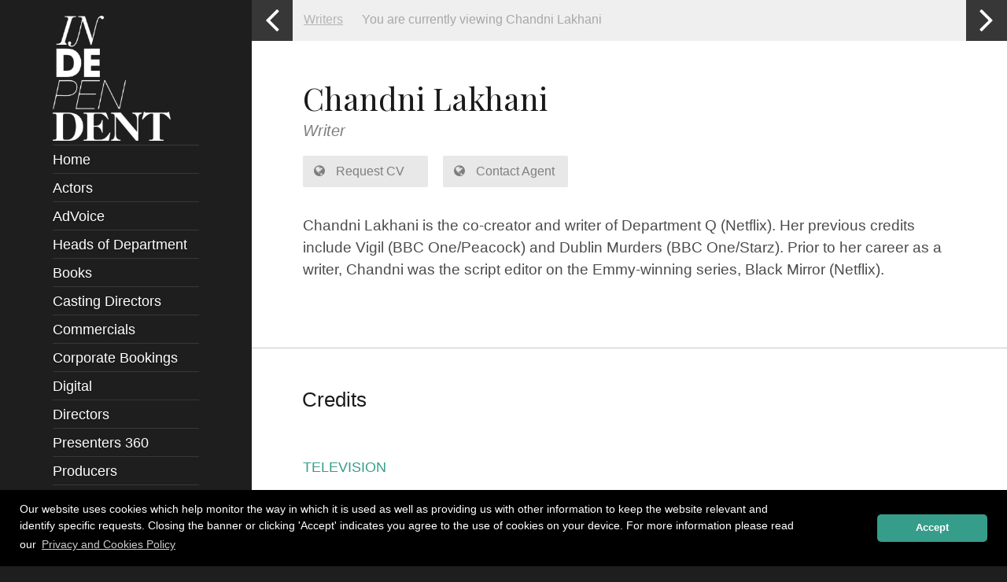

--- FILE ---
content_type: text/html; charset=UTF-8
request_url: https://www.independenttalent.com/writers/chandni-lakhani/
body_size: 27454
content:


<!doctype html>
<!--[if lt IE 7]> <html class="no-js ie6 oldie" lang="en-GB"> <![endif]-->
<!--[if IE 7]>    <html class="no-js ie7 oldie" lang="en-GB"> <![endif]-->
<!--[if IE 8]>    <html class="no-js ie8 oldie" lang="en-GB"> <![endif]-->
<!--[if IE 9]>    <html class="no-js ie9" lang="en-GB"> <![endif]-->
<!--[if gt IE 9]><!--> <html class="no-js" lang="en-GB"> <!--<![endif]-->

<!-- Entypo pictograms by Daniel Bruce — www.entypo.com -->

<!-- Build by AWESEM ( http://www.awesem.co.uk ) - Proudly powered by WordPress ( http://wordpress.org ) -->

<head>
	<meta charset="UTF-8">

	<meta http-equiv="X-UA-Compatible" content="IE=edge">
<script type="text/javascript">
/* <![CDATA[ */
 var gform;gform||(document.addEventListener("gform_main_scripts_loaded",function(){gform.scriptsLoaded=!0}),window.addEventListener("DOMContentLoaded",function(){gform.domLoaded=!0}),gform={domLoaded:!1,scriptsLoaded:!1,initializeOnLoaded:function(o){gform.domLoaded&&gform.scriptsLoaded?o():!gform.domLoaded&&gform.scriptsLoaded?window.addEventListener("DOMContentLoaded",o):document.addEventListener("gform_main_scripts_loaded",o)},hooks:{action:{},filter:{}},addAction:function(o,n,r,t){gform.addHook("action",o,n,r,t)},addFilter:function(o,n,r,t){gform.addHook("filter",o,n,r,t)},doAction:function(o){gform.doHook("action",o,arguments)},applyFilters:function(o){return gform.doHook("filter",o,arguments)},removeAction:function(o,n){gform.removeHook("action",o,n)},removeFilter:function(o,n,r){gform.removeHook("filter",o,n,r)},addHook:function(o,n,r,t,i){null==gform.hooks[o][n]&&(gform.hooks[o][n]=[]);var e=gform.hooks[o][n];null==i&&(i=n+"_"+e.length),gform.hooks[o][n].push({tag:i,callable:r,priority:t=null==t?10:t})},doHook:function(n,o,r){var t;if(r=Array.prototype.slice.call(r,1),null!=gform.hooks[n][o]&&((o=gform.hooks[n][o]).sort(function(o,n){return o.priority-n.priority}),o.forEach(function(o){"function"!=typeof(t=o.callable)&&(t=window[t]),"action"==n?t.apply(null,r):r[0]=t.apply(null,r)})),"filter"==n)return r[0]},removeHook:function(o,n,t,i){var r;null!=gform.hooks[o][n]&&(r=(r=gform.hooks[o][n]).filter(function(o,n,r){return!!(null!=i&&i!=o.tag||null!=t&&t!=o.priority)}),gform.hooks[o][n]=r)}}); 
/* ]]> */
</script>


	<title>Chandni Lakhani - Independent Talent</title>

	<link rel="shortcut icon" href="https://independenttalent.b-cdn.net/wp-content/themes/independent/favicon.ico" type="image/x-icon">
	<link rel="apple-touch-icon" href="https://independenttalent.b-cdn.net/wp-content/themes/independent/apple-touch-icon.png" />

	<meta name='viewport' content='width=device-width, initial-scale=1, maximum-scale=1, user-scalable=no' />
	<link rel="pingback" href="https://www.independenttalent.com/xmlrpc.php">
		
		<script type="text/javascript">function theChampLoadEvent(e){var t=window.onload;if(typeof window.onload!="function"){window.onload=e}else{window.onload=function(){t();e()}}}</script>
		<script type="text/javascript">var theChampDefaultLang = 'en_GB', theChampCloseIconPath = 'https://www.independenttalent.com/wp-content/plugins/super-socializer/images/close.png';</script>
		<script>var theChampSiteUrl = 'https://www.independenttalent.com', theChampVerified = 0, theChampEmailPopup = 0, heateorSsMoreSharePopupSearchText = 'Search';</script>
			<script> var theChampFBKey = '', theChampFBLang = 'en_US', theChampFbLikeMycred = 0, theChampSsga = 0, theChampCommentNotification = 0, theChampHeateorFcmRecentComments = 0, theChampFbIosLogin = 0; </script>
			<style type="text/css">
						.the_champ_button_instagram span.the_champ_svg,a.the_champ_instagram span.the_champ_svg{background:radial-gradient(circle at 30% 107%,#fdf497 0,#fdf497 5%,#fd5949 45%,#d6249f 60%,#285aeb 90%)}
					.the_champ_horizontal_sharing .the_champ_svg,.heateor_ss_standard_follow_icons_container .the_champ_svg{
					color: #fff;
				border-width: 0px;
		border-style: solid;
		border-color: transparent;
	}
		.the_champ_horizontal_sharing .theChampTCBackground{
		color:#666;
	}
		.the_champ_horizontal_sharing span.the_champ_svg:hover,.heateor_ss_standard_follow_icons_container span.the_champ_svg:hover{
				border-color: transparent;
	}
		.the_champ_vertical_sharing span.the_champ_svg,.heateor_ss_floating_follow_icons_container span.the_champ_svg{
					color: #fff;
				border-width: 0px;
		border-style: solid;
		border-color: transparent;
	}
		.the_champ_vertical_sharing .theChampTCBackground{
		color:#666;
	}
		.the_champ_vertical_sharing span.the_champ_svg:hover,.heateor_ss_floating_follow_icons_container span.the_champ_svg:hover{
						border-color: transparent;
		}
				div.the_champ_horizontal_sharing .the_champ_square_count{display: block}
			</style>
	<meta name='robots' content='index, follow, max-image-preview:large, max-snippet:-1, max-video-preview:-1' />
	<style>img:is([sizes="auto" i], [sizes^="auto," i]) { contain-intrinsic-size: 3000px 1500px }</style>
	<!-- Speed of this site is optimised by WP Performance Score Booster plugin v2.2.1 - https://dipakgajjar.com/wp-performance-score-booster/ -->

	<!-- This site is optimized with the Yoast SEO plugin v26.8 - https://yoast.com/product/yoast-seo-wordpress/ -->
	<link rel="canonical" href="https://www.independenttalent.com/writers/chandni-lakhani/" />
	<meta property="og:locale" content="en_GB" />
	<meta property="og:type" content="article" />
	<meta property="og:title" content="Chandni Lakhani - Independent Talent" />
	<meta property="og:description" content="Chandni Lakhani is the co-creator and writer of Department Q (Netflix). Her previous credits include Vigil (BBC One/Peacock) and Dublin..." />
	<meta property="og:url" content="https://www.independenttalent.com/writers/chandni-lakhani/" />
	<meta property="og:site_name" content="Independent Talent" />
	<meta property="article:modified_time" content="2025-05-08T10:27:38+00:00" />
	<meta property="og:image" content="https://independenttalent.b-cdn.net/wp-content/uploads/2024/08/k3ByGw5Y_400x400.jpg" />
	<meta property="og:image:width" content="400" />
	<meta property="og:image:height" content="400" />
	<meta property="og:image:type" content="image/jpeg" />
	<meta name="twitter:label1" content="Estimated reading time" />
	<meta name="twitter:data1" content="1 minute" />
	<script type="application/ld+json" class="yoast-schema-graph">{"@context":"https://schema.org","@graph":[{"@type":"WebPage","@id":"https://www.independenttalent.com/writers/chandni-lakhani/","url":"https://www.independenttalent.com/writers/chandni-lakhani/","name":"Chandni Lakhani - Independent Talent","isPartOf":{"@id":"https://www.independenttalent.com/#website"},"datePublished":"2017-09-18T09:18:45+00:00","dateModified":"2025-05-08T10:27:38+00:00","breadcrumb":{"@id":"https://www.independenttalent.com/writers/chandni-lakhani/#breadcrumb"},"inLanguage":"en-GB","potentialAction":[{"@type":"ReadAction","target":["https://www.independenttalent.com/writers/chandni-lakhani/"]}]},{"@type":"BreadcrumbList","@id":"https://www.independenttalent.com/writers/chandni-lakhani/#breadcrumb","itemListElement":[{"@type":"ListItem","position":1,"name":"Home","item":"https://www.independenttalent.com/"},{"@type":"ListItem","position":2,"name":"Writers","item":"https://www.independenttalent.com/writers/"},{"@type":"ListItem","position":3,"name":"Chandni Lakhani"}]},{"@type":"WebSite","@id":"https://www.independenttalent.com/#website","url":"https://www.independenttalent.com/","name":"Independent Talent","description":"Independent Talent","publisher":{"@id":"https://www.independenttalent.com/#organization"},"potentialAction":[{"@type":"SearchAction","target":{"@type":"EntryPoint","urlTemplate":"https://www.independenttalent.com/?s={search_term_string}"},"query-input":{"@type":"PropertyValueSpecification","valueRequired":true,"valueName":"search_term_string"}}],"inLanguage":"en-GB"},{"@type":"Organization","@id":"https://www.independenttalent.com/#organization","name":"Independent Talent Group","url":"https://www.independenttalent.com/","logo":{"@type":"ImageObject","inLanguage":"en-GB","@id":"https://www.independenttalent.com/#/schema/logo/image/","url":"https://independenttalent.b-cdn.net/wp-content/uploads/2024/08/k3ByGw5Y_400x400.jpg","contentUrl":"https://independenttalent.b-cdn.net/wp-content/uploads/2024/08/k3ByGw5Y_400x400.jpg","width":400,"height":400,"caption":"Independent Talent Group"},"image":{"@id":"https://www.independenttalent.com/#/schema/logo/image/"}}]}</script>
	<!-- / Yoast SEO plugin. -->


<link rel='dns-prefetch' href='//widgetlogic.org' />
<link rel='dns-prefetch' href='//maxcdn.bootstrapcdn.com' />
<link rel='preconnect' href='https://independenttalent.b-cdn.net' />

<script>
var MP3jPLAYLISTS = [];
var MP3jPLAYERS = [];
</script>
		<!-- This site uses the Google Analytics by MonsterInsights plugin v9.11.1 - Using Analytics tracking - https://www.monsterinsights.com/ -->
		<!-- Note: MonsterInsights is not currently configured on this site. The site owner needs to authenticate with Google Analytics in the MonsterInsights settings panel. -->
					<!-- No tracking code set -->
				<!-- / Google Analytics by MonsterInsights -->
		<link rel='stylesheet' id='wp-block-library-css' href='https://independenttalent.b-cdn.net/wp-includes/css/dist/block-library/style.min.css' type='text/css' media='all' />
<style id='classic-theme-styles-inline-css' type='text/css'>
/*! This file is auto-generated */
.wp-block-button__link{color:#fff;background-color:#32373c;border-radius:9999px;box-shadow:none;text-decoration:none;padding:calc(.667em + 2px) calc(1.333em + 2px);font-size:1.125em}.wp-block-file__button{background:#32373c;color:#fff;text-decoration:none}
</style>
<link rel='stylesheet' id='block-widget-css' href='https://www.independenttalent.com/wp-content/plugins/widget-logic/block_widget/css/widget.css' type='text/css' media='all' />
<style id='global-styles-inline-css' type='text/css'>
:root{--wp--preset--aspect-ratio--square: 1;--wp--preset--aspect-ratio--4-3: 4/3;--wp--preset--aspect-ratio--3-4: 3/4;--wp--preset--aspect-ratio--3-2: 3/2;--wp--preset--aspect-ratio--2-3: 2/3;--wp--preset--aspect-ratio--16-9: 16/9;--wp--preset--aspect-ratio--9-16: 9/16;--wp--preset--color--black: #000000;--wp--preset--color--cyan-bluish-gray: #abb8c3;--wp--preset--color--white: #ffffff;--wp--preset--color--pale-pink: #f78da7;--wp--preset--color--vivid-red: #cf2e2e;--wp--preset--color--luminous-vivid-orange: #ff6900;--wp--preset--color--luminous-vivid-amber: #fcb900;--wp--preset--color--light-green-cyan: #7bdcb5;--wp--preset--color--vivid-green-cyan: #00d084;--wp--preset--color--pale-cyan-blue: #8ed1fc;--wp--preset--color--vivid-cyan-blue: #0693e3;--wp--preset--color--vivid-purple: #9b51e0;--wp--preset--gradient--vivid-cyan-blue-to-vivid-purple: linear-gradient(135deg,rgba(6,147,227,1) 0%,rgb(155,81,224) 100%);--wp--preset--gradient--light-green-cyan-to-vivid-green-cyan: linear-gradient(135deg,rgb(122,220,180) 0%,rgb(0,208,130) 100%);--wp--preset--gradient--luminous-vivid-amber-to-luminous-vivid-orange: linear-gradient(135deg,rgba(252,185,0,1) 0%,rgba(255,105,0,1) 100%);--wp--preset--gradient--luminous-vivid-orange-to-vivid-red: linear-gradient(135deg,rgba(255,105,0,1) 0%,rgb(207,46,46) 100%);--wp--preset--gradient--very-light-gray-to-cyan-bluish-gray: linear-gradient(135deg,rgb(238,238,238) 0%,rgb(169,184,195) 100%);--wp--preset--gradient--cool-to-warm-spectrum: linear-gradient(135deg,rgb(74,234,220) 0%,rgb(151,120,209) 20%,rgb(207,42,186) 40%,rgb(238,44,130) 60%,rgb(251,105,98) 80%,rgb(254,248,76) 100%);--wp--preset--gradient--blush-light-purple: linear-gradient(135deg,rgb(255,206,236) 0%,rgb(152,150,240) 100%);--wp--preset--gradient--blush-bordeaux: linear-gradient(135deg,rgb(254,205,165) 0%,rgb(254,45,45) 50%,rgb(107,0,62) 100%);--wp--preset--gradient--luminous-dusk: linear-gradient(135deg,rgb(255,203,112) 0%,rgb(199,81,192) 50%,rgb(65,88,208) 100%);--wp--preset--gradient--pale-ocean: linear-gradient(135deg,rgb(255,245,203) 0%,rgb(182,227,212) 50%,rgb(51,167,181) 100%);--wp--preset--gradient--electric-grass: linear-gradient(135deg,rgb(202,248,128) 0%,rgb(113,206,126) 100%);--wp--preset--gradient--midnight: linear-gradient(135deg,rgb(2,3,129) 0%,rgb(40,116,252) 100%);--wp--preset--font-size--small: 13px;--wp--preset--font-size--medium: 20px;--wp--preset--font-size--large: 36px;--wp--preset--font-size--x-large: 42px;--wp--preset--spacing--20: 0.44rem;--wp--preset--spacing--30: 0.67rem;--wp--preset--spacing--40: 1rem;--wp--preset--spacing--50: 1.5rem;--wp--preset--spacing--60: 2.25rem;--wp--preset--spacing--70: 3.38rem;--wp--preset--spacing--80: 5.06rem;--wp--preset--shadow--natural: 6px 6px 9px rgba(0, 0, 0, 0.2);--wp--preset--shadow--deep: 12px 12px 50px rgba(0, 0, 0, 0.4);--wp--preset--shadow--sharp: 6px 6px 0px rgba(0, 0, 0, 0.2);--wp--preset--shadow--outlined: 6px 6px 0px -3px rgba(255, 255, 255, 1), 6px 6px rgba(0, 0, 0, 1);--wp--preset--shadow--crisp: 6px 6px 0px rgba(0, 0, 0, 1);}:where(.is-layout-flex){gap: 0.5em;}:where(.is-layout-grid){gap: 0.5em;}body .is-layout-flex{display: flex;}.is-layout-flex{flex-wrap: wrap;align-items: center;}.is-layout-flex > :is(*, div){margin: 0;}body .is-layout-grid{display: grid;}.is-layout-grid > :is(*, div){margin: 0;}:where(.wp-block-columns.is-layout-flex){gap: 2em;}:where(.wp-block-columns.is-layout-grid){gap: 2em;}:where(.wp-block-post-template.is-layout-flex){gap: 1.25em;}:where(.wp-block-post-template.is-layout-grid){gap: 1.25em;}.has-black-color{color: var(--wp--preset--color--black) !important;}.has-cyan-bluish-gray-color{color: var(--wp--preset--color--cyan-bluish-gray) !important;}.has-white-color{color: var(--wp--preset--color--white) !important;}.has-pale-pink-color{color: var(--wp--preset--color--pale-pink) !important;}.has-vivid-red-color{color: var(--wp--preset--color--vivid-red) !important;}.has-luminous-vivid-orange-color{color: var(--wp--preset--color--luminous-vivid-orange) !important;}.has-luminous-vivid-amber-color{color: var(--wp--preset--color--luminous-vivid-amber) !important;}.has-light-green-cyan-color{color: var(--wp--preset--color--light-green-cyan) !important;}.has-vivid-green-cyan-color{color: var(--wp--preset--color--vivid-green-cyan) !important;}.has-pale-cyan-blue-color{color: var(--wp--preset--color--pale-cyan-blue) !important;}.has-vivid-cyan-blue-color{color: var(--wp--preset--color--vivid-cyan-blue) !important;}.has-vivid-purple-color{color: var(--wp--preset--color--vivid-purple) !important;}.has-black-background-color{background-color: var(--wp--preset--color--black) !important;}.has-cyan-bluish-gray-background-color{background-color: var(--wp--preset--color--cyan-bluish-gray) !important;}.has-white-background-color{background-color: var(--wp--preset--color--white) !important;}.has-pale-pink-background-color{background-color: var(--wp--preset--color--pale-pink) !important;}.has-vivid-red-background-color{background-color: var(--wp--preset--color--vivid-red) !important;}.has-luminous-vivid-orange-background-color{background-color: var(--wp--preset--color--luminous-vivid-orange) !important;}.has-luminous-vivid-amber-background-color{background-color: var(--wp--preset--color--luminous-vivid-amber) !important;}.has-light-green-cyan-background-color{background-color: var(--wp--preset--color--light-green-cyan) !important;}.has-vivid-green-cyan-background-color{background-color: var(--wp--preset--color--vivid-green-cyan) !important;}.has-pale-cyan-blue-background-color{background-color: var(--wp--preset--color--pale-cyan-blue) !important;}.has-vivid-cyan-blue-background-color{background-color: var(--wp--preset--color--vivid-cyan-blue) !important;}.has-vivid-purple-background-color{background-color: var(--wp--preset--color--vivid-purple) !important;}.has-black-border-color{border-color: var(--wp--preset--color--black) !important;}.has-cyan-bluish-gray-border-color{border-color: var(--wp--preset--color--cyan-bluish-gray) !important;}.has-white-border-color{border-color: var(--wp--preset--color--white) !important;}.has-pale-pink-border-color{border-color: var(--wp--preset--color--pale-pink) !important;}.has-vivid-red-border-color{border-color: var(--wp--preset--color--vivid-red) !important;}.has-luminous-vivid-orange-border-color{border-color: var(--wp--preset--color--luminous-vivid-orange) !important;}.has-luminous-vivid-amber-border-color{border-color: var(--wp--preset--color--luminous-vivid-amber) !important;}.has-light-green-cyan-border-color{border-color: var(--wp--preset--color--light-green-cyan) !important;}.has-vivid-green-cyan-border-color{border-color: var(--wp--preset--color--vivid-green-cyan) !important;}.has-pale-cyan-blue-border-color{border-color: var(--wp--preset--color--pale-cyan-blue) !important;}.has-vivid-cyan-blue-border-color{border-color: var(--wp--preset--color--vivid-cyan-blue) !important;}.has-vivid-purple-border-color{border-color: var(--wp--preset--color--vivid-purple) !important;}.has-vivid-cyan-blue-to-vivid-purple-gradient-background{background: var(--wp--preset--gradient--vivid-cyan-blue-to-vivid-purple) !important;}.has-light-green-cyan-to-vivid-green-cyan-gradient-background{background: var(--wp--preset--gradient--light-green-cyan-to-vivid-green-cyan) !important;}.has-luminous-vivid-amber-to-luminous-vivid-orange-gradient-background{background: var(--wp--preset--gradient--luminous-vivid-amber-to-luminous-vivid-orange) !important;}.has-luminous-vivid-orange-to-vivid-red-gradient-background{background: var(--wp--preset--gradient--luminous-vivid-orange-to-vivid-red) !important;}.has-very-light-gray-to-cyan-bluish-gray-gradient-background{background: var(--wp--preset--gradient--very-light-gray-to-cyan-bluish-gray) !important;}.has-cool-to-warm-spectrum-gradient-background{background: var(--wp--preset--gradient--cool-to-warm-spectrum) !important;}.has-blush-light-purple-gradient-background{background: var(--wp--preset--gradient--blush-light-purple) !important;}.has-blush-bordeaux-gradient-background{background: var(--wp--preset--gradient--blush-bordeaux) !important;}.has-luminous-dusk-gradient-background{background: var(--wp--preset--gradient--luminous-dusk) !important;}.has-pale-ocean-gradient-background{background: var(--wp--preset--gradient--pale-ocean) !important;}.has-electric-grass-gradient-background{background: var(--wp--preset--gradient--electric-grass) !important;}.has-midnight-gradient-background{background: var(--wp--preset--gradient--midnight) !important;}.has-small-font-size{font-size: var(--wp--preset--font-size--small) !important;}.has-medium-font-size{font-size: var(--wp--preset--font-size--medium) !important;}.has-large-font-size{font-size: var(--wp--preset--font-size--large) !important;}.has-x-large-font-size{font-size: var(--wp--preset--font-size--x-large) !important;}
:where(.wp-block-post-template.is-layout-flex){gap: 1.25em;}:where(.wp-block-post-template.is-layout-grid){gap: 1.25em;}
:where(.wp-block-columns.is-layout-flex){gap: 2em;}:where(.wp-block-columns.is-layout-grid){gap: 2em;}
:root :where(.wp-block-pullquote){font-size: 1.5em;line-height: 1.6;}
</style>
<link rel='stylesheet' id='responsive-lightbox-tosrus-css' href='https://www.independenttalent.com/wp-content/plugins/responsive-lightbox/assets/tosrus/jquery.tosrus.min.css' type='text/css' media='all' />
<style id='responsive-menu-inline-css' type='text/css'>
#rmp_menu_trigger-23021{width: 55px;height: 55px;position: fixed;top: 20px;border-radius: 5px;display: none;text-decoration: none;right: 3%;background: #ffffff;transition: transform 0.5s, background-color 0.3s}#rmp_menu_trigger-23021:hover, #rmp_menu_trigger-23021:focus{background: #000;text-decoration: unset}#rmp_menu_trigger-23021.is-active{background: #ffffff}#rmp_menu_trigger-23021 .rmp-trigger-box{width: 33px;color: #fff}#rmp_menu_trigger-23021 .rmp-trigger-icon-active, #rmp_menu_trigger-23021 .rmp-trigger-text-open{display: none}#rmp_menu_trigger-23021.is-active .rmp-trigger-icon-active, #rmp_menu_trigger-23021.is-active .rmp-trigger-text-open{display: inline}#rmp_menu_trigger-23021.is-active .rmp-trigger-icon-inactive, #rmp_menu_trigger-23021.is-active .rmp-trigger-text{display: none}#rmp_menu_trigger-23021 .rmp-trigger-label{color: #fff;pointer-events: none;line-height: 13px;font-family: inherit;font-size: 13px;display: inline;text-transform: inherit}#rmp_menu_trigger-23021 .rmp-trigger-label.rmp-trigger-label-top{display: block;margin-bottom: 12px}#rmp_menu_trigger-23021 .rmp-trigger-label.rmp-trigger-label-bottom{display: block;margin-top: 12px}#rmp_menu_trigger-23021 .responsive-menu-pro-inner{display: block}#rmp_menu_trigger-23021 .rmp-trigger-icon-inactive .rmp-font-icon{color: #0a0a0a}#rmp_menu_trigger-23021 .responsive-menu-pro-inner, #rmp_menu_trigger-23021 .responsive-menu-pro-inner::before, #rmp_menu_trigger-23021 .responsive-menu-pro-inner::after{width: 33px;height: 4px;background-color: #0a0a0a;border-radius: 4px;position: absolute}#rmp_menu_trigger-23021 .rmp-trigger-icon-active .rmp-font-icon{color: #0a0a0a}#rmp_menu_trigger-23021.is-active .responsive-menu-pro-inner, #rmp_menu_trigger-23021.is-active .responsive-menu-pro-inner::before, #rmp_menu_trigger-23021.is-active .responsive-menu-pro-inner::after{background-color: #0a0a0a}#rmp_menu_trigger-23021:hover .rmp-trigger-icon-inactive .rmp-font-icon{color: #0a0a0a}#rmp_menu_trigger-23021:not(.is-active):hover .responsive-menu-pro-inner, #rmp_menu_trigger-23021:not(.is-active):hover .responsive-menu-pro-inner::before, #rmp_menu_trigger-23021:not(.is-active):hover .responsive-menu-pro-inner::after{background-color: #0a0a0a}#rmp_menu_trigger-23021 .responsive-menu-pro-inner::before{top: 10px}#rmp_menu_trigger-23021 .responsive-menu-pro-inner::after{bottom: 10px}#rmp_menu_trigger-23021.is-active .responsive-menu-pro-inner::after{bottom: 0}@media screen and (max-width: 768px){#rmp_menu_trigger-23021{display: block}#rmp-container-23021{position: fixed;top: 0;margin: 0;transition: transform 0.5s;overflow: auto;display: block;width: 75%;background-color: #3d3d3d;background-image: url("");height: 100%;left: 0;padding-top: 0px;padding-left: 0px;padding-bottom: 0px;padding-right: 0px}#rmp-menu-wrap-23021{padding-top: 0px;padding-left: 0px;padding-bottom: 0px;padding-right: 0px;background-color: #3d3d3d}#rmp-menu-wrap-23021 .rmp-menu, #rmp-menu-wrap-23021 .rmp-submenu{width: 100%;box-sizing: border-box;margin: 0;padding: 0}#rmp-menu-wrap-23021 .rmp-submenu-depth-1 .rmp-menu-item-link{padding-left: 10%}#rmp-menu-wrap-23021 .rmp-submenu-depth-2 .rmp-menu-item-link{padding-left: 15%}#rmp-menu-wrap-23021 .rmp-submenu-depth-3 .rmp-menu-item-link{padding-left: 20%}#rmp-menu-wrap-23021 .rmp-submenu-depth-4 .rmp-menu-item-link{padding-left: 25%}#rmp-menu-wrap-23021 .rmp-submenu.rmp-submenu-open{display: block}#rmp-menu-wrap-23021 .rmp-menu-item{width: 100%;list-style: none;margin: 0}#rmp-menu-wrap-23021 .rmp-menu-item-link{height: 44px;line-height: 44px;font-size: 16px;border-bottom: 1px solid #474747;font-family: inherit;color: #FFFFFF;text-align: left;background-color: #3d3d3d;font-weight: normal;letter-spacing: 0px;display: block;box-sizing: border-box;width: 100%;text-decoration: none;position: relative;overflow: hidden;transition: background-color 0.3s, border-color 0.3s, 0.3s;padding: 0 5%;padding-right: 54px}#rmp-menu-wrap-23021 .rmp-menu-item-link:after, #rmp-menu-wrap-23021 .rmp-menu-item-link:before{display: none}#rmp-menu-wrap-23021 .rmp-menu-item-link:hover, #rmp-menu-wrap-23021 .rmp-menu-item-link:focus{color: #FFFFFF;border-color: #474747;background-color: #545454}#rmp-menu-wrap-23021 .rmp-menu-item-link:focus{outline: none;border-color: unset;box-shadow: unset}#rmp-menu-wrap-23021 .rmp-menu-item-link .rmp-font-icon{height: 44px;line-height: 44px;margin-right: 10px;font-size: 16px}#rmp-menu-wrap-23021 .rmp-menu-current-item .rmp-menu-item-link{color: #FFFFFF;border-color: #212121;background-color: #3d3d3d}#rmp-menu-wrap-23021 .rmp-menu-current-item .rmp-menu-item-link:hover, #rmp-menu-wrap-23021 .rmp-menu-current-item .rmp-menu-item-link:focus{color: #FFFFFF;border-color: #3f3f3f;background-color: #43494C}#rmp-menu-wrap-23021 .rmp-menu-subarrow{position: absolute;top: 0;bottom: 0;text-align: center;overflow: hidden;background-size: cover;overflow: hidden;right: 0;border-left-style: solid;border-left-color: #474747;border-left-width: 1px;height: 44px;width: 44px;color: #FFFFFF;background-color: #3d3d3d}#rmp-menu-wrap-23021 .rmp-menu-subarrow svg{fill: #FFFFFF}#rmp-menu-wrap-23021 .rmp-menu-subarrow:hover{color: #FFFFFF;border-color: #474747;background-color: #545454}#rmp-menu-wrap-23021 .rmp-menu-subarrow:hover svg{fill: #FFFFFF}#rmp-menu-wrap-23021 .rmp-menu-subarrow .rmp-font-icon{margin-right: unset}#rmp-menu-wrap-23021 .rmp-menu-subarrow *{vertical-align: middle;line-height: 44px}#rmp-menu-wrap-23021 .rmp-menu-subarrow-active{display: block;background-size: cover;color: #fff;border-color: #212121;background-color: #212121}#rmp-menu-wrap-23021 .rmp-menu-subarrow-active svg{fill: #fff}#rmp-menu-wrap-23021 .rmp-menu-subarrow-active:hover{color: #fff;border-color: #3f3f3f;background-color: #3f3f3f}#rmp-menu-wrap-23021 .rmp-menu-subarrow-active:hover svg{fill: #fff}#rmp-menu-wrap-23021 .rmp-submenu{display: none}#rmp-menu-wrap-23021 .rmp-submenu .rmp-menu-item-link{height: 44px;line-height: 44px;letter-spacing: 0px;font-size: 16px;border-bottom: 1px solid #474747;font-family: inherit;font-weight: normal;color: #FFFFFF;text-align: left;background-color: #3d3d3d}#rmp-menu-wrap-23021 .rmp-submenu .rmp-menu-item-link:hover, #rmp-menu-wrap-23021 .rmp-submenu .rmp-menu-item-link:focus{color: #FFFFFF;border-color: #474747;background-color: #545454}#rmp-menu-wrap-23021 .rmp-submenu .rmp-menu-current-item .rmp-menu-item-link{color: #FFFFFF;border-color: #212121;background-color: #3d3d3d}#rmp-menu-wrap-23021 .rmp-submenu .rmp-menu-current-item .rmp-menu-item-link:hover, #rmp-menu-wrap-23021 .rmp-submenu .rmp-menu-current-item .rmp-menu-item-link:focus{color: #FFFFFF;border-color: #3f3f3f;background-color: #43494C}#rmp-menu-wrap-23021 .rmp-submenu .rmp-menu-subarrow{right: 0;border-right: unset;border-left-style: solid;border-left-color: #474747;border-left-width: 1px;height: 44px;line-height: 44px;width: 44px;color: #FFFFFF;background-color: #3d3d3d}#rmp-menu-wrap-23021 .rmp-submenu .rmp-menu-subarrow:hover{color: #FFFFFF;border-color: #474747;background-color: #545454}#rmp-menu-wrap-23021 .rmp-submenu .rmp-menu-subarrow-active{color: #fff;border-color: #212121;background-color: #212121}#rmp-menu-wrap-23021 .rmp-submenu .rmp-menu-subarrow-active:hover{color: #fff;border-color: #3f3f3f;background-color: #3f3f3f}#rmp-menu-wrap-23021 .rmp-menu-item-description{margin: 0;padding: 5px 5%;opacity: 0.8;color: #FFFFFF}#rmp-search-box-23021{display: block;padding-top: 0px;padding-left: 5%;padding-bottom: 0px;padding-right: 5%}#rmp-search-box-23021 .rmp-search-form{margin: 0}#rmp-search-box-23021 .rmp-search-box{background: #fff;border: 1px solid #dadada;color: #333;width: 100%;padding: 0 5%;border-radius: 30px;height: 45px;-webkit-appearance: none}#rmp-search-box-23021 .rmp-search-box::placeholder{color: #C7C7CD}#rmp-search-box-23021 .rmp-search-box:focus{background-color: #fff;outline: 2px solid #dadada;color: #333}#rmp-menu-title-23021{background-color: #353535;color: #FFFFFF;text-align: left;font-size: 20px;padding-top: 10%;padding-left: 5%;padding-bottom: 0%;padding-right: 5%;font-weight: 400;transition: background-color 0.3s, border-color 0.3s, color 0.3s}#rmp-menu-title-23021:hover{background-color: #353535;color: #FFFFFF}#rmp-menu-title-23021 > .rmp-menu-title-link{color: #FFFFFF;width: 100%;background-color: unset;text-decoration: none}#rmp-menu-title-23021 > .rmp-menu-title-link:hover{color: #FFFFFF}#rmp-menu-title-23021 .rmp-font-icon{font-size: 20px}#rmp-menu-additional-content-23021{padding-top: 0px;padding-left: 5%;padding-bottom: 0px;padding-right: 5%;color: #fff;text-align: center;font-size: 16px}}.rmp-container{display: none;visibility: visible;padding: 0px 0px 0px 0px;z-index: 99998;transition: all 0.3s}.rmp-container.rmp-fade-top, .rmp-container.rmp-fade-left, .rmp-container.rmp-fade-right, .rmp-container.rmp-fade-bottom{display: none}.rmp-container.rmp-slide-left, .rmp-container.rmp-push-left{transform: translateX(-100%);-ms-transform: translateX(-100%);-webkit-transform: translateX(-100%);-moz-transform: translateX(-100%)}.rmp-container.rmp-slide-left.rmp-menu-open, .rmp-container.rmp-push-left.rmp-menu-open{transform: translateX(0);-ms-transform: translateX(0);-webkit-transform: translateX(0);-moz-transform: translateX(0)}.rmp-container.rmp-slide-right, .rmp-container.rmp-push-right{transform: translateX(100%);-ms-transform: translateX(100%);-webkit-transform: translateX(100%);-moz-transform: translateX(100%)}.rmp-container.rmp-slide-right.rmp-menu-open, .rmp-container.rmp-push-right.rmp-menu-open{transform: translateX(0);-ms-transform: translateX(0);-webkit-transform: translateX(0);-moz-transform: translateX(0)}.rmp-container.rmp-slide-top, .rmp-container.rmp-push-top{transform: translateY(-100%);-ms-transform: translateY(-100%);-webkit-transform: translateY(-100%);-moz-transform: translateY(-100%)}.rmp-container.rmp-slide-top.rmp-menu-open, .rmp-container.rmp-push-top.rmp-menu-open{transform: translateY(0);-ms-transform: translateY(0);-webkit-transform: translateY(0);-moz-transform: translateY(0)}.rmp-container.rmp-slide-bottom, .rmp-container.rmp-push-bottom{transform: translateY(100%);-ms-transform: translateY(100%);-webkit-transform: translateY(100%);-moz-transform: translateY(100%)}.rmp-container.rmp-slide-bottom.rmp-menu-open, .rmp-container.rmp-push-bottom.rmp-menu-open{transform: translateX(0);-ms-transform: translateX(0);-webkit-transform: translateX(0);-moz-transform: translateX(0)}.rmp-container::-webkit-scrollbar{width: 0px}.rmp-container ::-webkit-scrollbar-track{box-shadow: inset 0 0 5px transparent}.rmp-container ::-webkit-scrollbar-thumb{background: transparent}.rmp-container ::-webkit-scrollbar-thumb:hover{background: transparent}.rmp-container .rmp-menu-wrap .rmp-menu{transition: none;border-radius: 0;box-shadow: none;background: none;border: 0;bottom: auto;box-sizing: border-box;clip: auto;color: #666;display: block;float: none;font-family: inherit;font-size: 14px;height: auto;left: auto;line-height: 1.7;list-style-type: none;margin: 0;min-height: auto;max-height: none;opacity: 1;outline: none;overflow: visible;padding: 0;position: relative;pointer-events: auto;right: auto;text-align: left;text-decoration: none;text-indent: 0;text-transform: none;transform: none;top: auto;visibility: inherit;width: auto;word-wrap: break-word;white-space: normal}.rmp-container .rmp-menu-additional-content{display: block;word-break: break-word}.rmp-container .rmp-menu-title{display: flex;flex-direction: column}.rmp-container .rmp-menu-title .rmp-menu-title-image{max-width: 100%;margin-bottom: 15px;display: block;margin: auto;margin-bottom: 15px}button.rmp_menu_trigger{z-index: 999999;overflow: hidden;outline: none;border: 0;display: none;margin: 0;transition: transform 0.5s, background-color 0.5s;padding: 0}button.rmp_menu_trigger .responsive-menu-pro-inner::before, button.rmp_menu_trigger .responsive-menu-pro-inner::after{content: "";display: block}button.rmp_menu_trigger .responsive-menu-pro-inner::before{top: 10px}button.rmp_menu_trigger .responsive-menu-pro-inner::after{bottom: 10px}button.rmp_menu_trigger .rmp-trigger-box{width: 40px;display: inline-block;position: relative;pointer-events: none;vertical-align: super}.rmp-menu-trigger-boring .responsive-menu-pro-inner{transition-property: none}.rmp-menu-trigger-boring .responsive-menu-pro-inner::after, .rmp-menu-trigger-boring .responsive-menu-pro-inner::before{transition-property: none}.rmp-menu-trigger-boring.is-active .responsive-menu-pro-inner{transform: rotate(45deg)}.rmp-menu-trigger-boring.is-active .responsive-menu-pro-inner:before{top: 0;opacity: 0}.rmp-menu-trigger-boring.is-active .responsive-menu-pro-inner:after{bottom: 0;transform: rotate(-90deg)}
</style>
<link rel='stylesheet' id='dashicons-css' href='https://independenttalent.b-cdn.net/wp-includes/css/dashicons.min.css' type='text/css' media='all' />
<link rel='stylesheet' id='main-stylesheet-css' href='https://independenttalent.b-cdn.net/wp-content/themes/independent/css/gumby.css' type='text/css' media='all' />
<link rel='stylesheet' id='media_fix-stylesheet-css' href='https://independenttalent.b-cdn.net/wp-content/themes/independent/css/gumby23.css' type='text/css' media='all' />
<link rel='stylesheet' id='owl-carousel-css' href='https://independenttalent.b-cdn.net/wp-content/themes/independent/css/owl.carousel.css' type='text/css' media='all' />
<link rel='stylesheet' id='animate-owl-css' href='https://independenttalent.b-cdn.net/wp-content/themes/independent/css/animate-owl.css' type='text/css' media='all' />
<link rel='stylesheet' id='jquery-ui-css' href='https://www.independenttalent.com/wp-content/plugins/accordions/assets/frontend/css/jquery-ui.css' type='text/css' media='all' />
<link rel='stylesheet' id='isotope-css-css' href='https://independenttalent.b-cdn.net/wp-content/themes/independent/css/isotope.css' type='text/css' media='all' />
<link rel='stylesheet' id='font-awesome-css' href='//maxcdn.bootstrapcdn.com/font-awesome/4.2.0/css/font-awesome.min.css' type='text/css' media='all' />
<link rel='stylesheet' id='wptt_front-css' href='https://www.independenttalent.com/wp-content/plugins/wp-twitter-feeds/controller/../css/admin_style.min.css' type='text/css' media='all' />
<link rel='stylesheet' id='the_champ_frontend_css-css' href='https://www.independenttalent.com/wp-content/plugins/super-socializer/css/front.css' type='text/css' media='all' />
<style id='the_champ_frontend_css-inline-css' type='text/css'>
.the_champ_horizontal_sharing .the_champ_square_count{
			display:block;
			text-indent:0!important;
			visibility:hidden;
			background-color:#58B8F8!important;
			width:auto;
			height:auto;
			text-align:center;
			min-width:8px!important;
			padding:1px 4px!important;
			color:#fff!important;
			font-family:'Open Sans',arial,sans-serif!important;
			font-size:10px!important;
			font-weight:600!important;
			-webkit-border-radius:15px!important;
			border-radius:15px!important;
			-webkit-box-shadow:0 2px 2px rgba(0,0,0,.4);
			box-shadow:0 2px 2px rgba(0,0,0,.4);
			text-shadow:0 -1px 0 rgba(0,0,0,.2);
			line-height:14px!important;
			border:2px solid #fff!important;
			z-index:1;
			margin:2px auto!important;
			box-sizing:content-box!important
		}
</style>
<link rel='stylesheet' id='mp3-jplayer-css' href='https://www.independenttalent.com/wp-content/plugins/mp3-jplayer/css/dark.css' type='text/css' media='all' />
<link rel='stylesheet' id='google-fonts-css' href='https://fonts.googleapis.com/css?family=Playfair+Display%3A400%2C400italic%7CRoboto%3A300&#038;ver=6.8.3' type='text/css' media='all' />
<script type="text/javascript" src="https://independenttalent.b-cdn.net/wp-includes/js/jquery/jquery.min.js" id="jquery-core-js"></script>
<script type="text/javascript" src="https://independenttalent.b-cdn.net/wp-includes/js/jquery/jquery-migrate.min.js" id="jquery-migrate-js"></script>
<script type="text/javascript" src="https://www.independenttalent.com/wp-content/plugins/responsive-lightbox/assets/dompurify/purify.min.js" id="dompurify-js"></script>
<script type="text/javascript" id="responsive-lightbox-sanitizer-js-before">
/* <![CDATA[ */
window.RLG = window.RLG || {}; window.RLG.sanitizeAllowedHosts = ["youtube.com","www.youtube.com","youtu.be","vimeo.com","player.vimeo.com"];
/* ]]> */
</script>
<script type="text/javascript" src="https://www.independenttalent.com/wp-content/plugins/responsive-lightbox/js/sanitizer.js" id="responsive-lightbox-sanitizer-js"></script>
<script type="text/javascript" src="https://www.independenttalent.com/wp-content/plugins/responsive-lightbox/assets/tosrus/jquery.tosrus.min.js" id="responsive-lightbox-tosrus-js"></script>
<script type="text/javascript" src="https://independenttalent.b-cdn.net/wp-includes/js/underscore.min.js" id="underscore-js"></script>
<script type="text/javascript" src="https://www.independenttalent.com/wp-content/plugins/responsive-lightbox/assets/infinitescroll/infinite-scroll.pkgd.min.js" id="responsive-lightbox-infinite-scroll-js"></script>
<script type="text/javascript" id="responsive-lightbox-js-before">
/* <![CDATA[ */
var rlArgs = {"script":"tosrus","selector":"lightbox","customEvents":"","activeGalleries":true,"effect":"fade","infinite":true,"keys":true,"autoplay":false,"pauseOnHover":false,"timeout":4000,"pagination":true,"paginationType":"bullets","closeOnClick":false,"woocommerce_gallery":false,"ajaxurl":"https:\/\/www.independenttalent.com\/wp-admin\/admin-ajax.php","nonce":"30f12efbcf","preview":false,"postId":11638,"scriptExtension":false};
/* ]]> */
</script>
<script type="text/javascript" src="https://www.independenttalent.com/wp-content/plugins/responsive-lightbox/js/front.js" id="responsive-lightbox-js"></script>
<script type="text/javascript" src="https://www.independenttalent.com/wp-content/plugins/twitter-tweets/js/weblizar-fronend-twitter-tweets.js" id="wl-weblizar-fronend-twitter-tweets-js"></script>
<script type="text/javascript" src="https://independenttalent.b-cdn.net/wp-content/themes/independent/js/libs/modernizr.min.js" id="modernizr-js"></script>
<script type="text/javascript" src="https://independenttalent.b-cdn.net/wp-content/themes/independent/js/jquery-ui.min.js" id="jquery-ui-js"></script>
<script type="text/javascript" src="https://independenttalent.b-cdn.net/wp-content/themes/independent/js/isotope.pkgd.min.js" id="isotope-js"></script>
<script type="text/javascript" src="https://independenttalent.b-cdn.net/wp-content/themes/independent/js/isotope-cells-by-row.js" id="isotope-cells-by-row-js"></script>
<script type="text/javascript" src="https://independenttalent.b-cdn.net/wp-content/themes/independent/js/isotope-init.js" id="isotope-init-js"></script>
<script type="text/javascript" src="https://independenttalent.b-cdn.net/wp-content/themes/independent/js/modals.js" id="modals-js"></script>
<script type="text/javascript" src="https://independenttalent.b-cdn.net/wp-content/themes/independent/js/waypoints/jquery.waypoints.min.js" id="waypoints-js"></script>
<script type="text/javascript" src="https://independenttalent.b-cdn.net/wp-content/themes/independent/js/waypoints/shortcuts/sticky.min.js" id="sticky-js"></script>
<script type="text/javascript" src="https://independenttalent.b-cdn.net/wp-content/themes/independent/js/jquery.cookie.js" id="cookie-js"></script>
<script type="text/javascript" src="https://independenttalent.b-cdn.net/wp-content/themes/independent/js/bindWithDelay.js" id="bindWithDelay-js"></script>
<script type="text/javascript" id="videojs.plugin.download-js-extra">
/* <![CDATA[ */
var framework = {"ajaxurl":"https:\/\/www.independenttalent.com\/wp-admin\/admin-ajax.php"};
/* ]]> */
</script>
<script type="text/javascript" src="https://independenttalent.b-cdn.net/wp-content/themes/independent/js/videojs.plugin.download.js" id="videojs.plugin.download-js"></script>
<script type="text/javascript" src="https://independenttalent.b-cdn.net/wp-content/themes/independent/js/jquery.fileDownload.js" id="jquery.fileDownload-js"></script>
<script type="text/javascript" src="https://www.independenttalent.com/wp-content/plugins/super-socializer/js/front/social_login/general.js" id="the_champ_ss_general_scripts-js"></script>
<script type="text/javascript" src="https://www.independenttalent.com/wp-content/plugins/super-socializer/js/front/facebook/sdk.js" id="the_champ_fb_sdk-js"></script>
<link rel="https://api.w.org/" href="https://www.independenttalent.com/wp-json/" /><link rel="EditURI" type="application/rsd+xml" title="RSD" href="https://www.independenttalent.com/xmlrpc.php?rsd" />
<meta name="generator" content="WordPress 6.8.3" />
<link rel='shortlink' href='https://www.independenttalent.com/?p=11638' />
<link rel="alternate" title="oEmbed (JSON)" type="application/json+oembed" href="https://www.independenttalent.com/wp-json/oembed/1.0/embed?url=https%3A%2F%2Fwww.independenttalent.com%2Fwriters%2Fchandni-lakhani%2F" />
<link rel="alternate" title="oEmbed (XML)" type="text/xml+oembed" href="https://www.independenttalent.com/wp-json/oembed/1.0/embed?url=https%3A%2F%2Fwww.independenttalent.com%2Fwriters%2Fchandni-lakhani%2F&#038;format=xml" />
<script type="text/javascript">
	window._se_plugin_version = '8.1.9';
</script>
<style type="text/css" id="custom-background-css">
body.custom-background { background-color: #1b1b1b; background-image: url("https://independenttalent.b-cdn.net/wp-content/uploads/2020/05/aside_bg-1.png"); background-position: left top; background-size: auto; background-repeat: repeat; background-attachment: scroll; }
</style>
			<style type="text/css" id="wp-custom-css">
			.postid-8544 #morelink {
	display: none;
}
.map {
background-image:  url(https://independenttalent.b-cdn.net/wp-content/uploads/2018/09/Screenshot_34.png);
 width: 100%;
 height: 226px;
 margin: 0;
 padding: 0;
 cursor: pointer;
 position: relative;
 background-size: contain;
 background-repeat: no-repeat;
}		</style>
		
<style type="text/css">
    .owl-carousel-item-imgoverlay .owl-carousel-item-imgcontent p {
        font-size: 15px;
    }
</style>

<!-- Start of responsiveness Fix -->
<style type="text/css">
.row {
    max-width: 2560px;
}

.widget .textwidget {
    position: relative;
}

.widget #twitter-widget-0 {
    display: block;
    max-width: 100%;
}

@media screen and (max-width: 1023px) {

    #rmp_menu_trigger-23021:hover, #rmp_menu_trigger-23021:focus {
        background-color: #fff;
    }

    #rmp-menu-title-23021 {
        background-color: #353535;
        color: #FFFFFF;
        text-align: left;
        font-size: 20px;
        padding-top: 6%;
        padding-left: 5%;
        padding-bottom: 3%;
        padding-right: 5%;
        font-weight: 400;
        transition: background-color 0.3s, border-color 0.3s, color 0.3s;
    }

    #rmp-search-box-23021 .rmp-search-box {
        display: block;
        background: #fff;
        border: 1px solid #dadada;
        color: #333;
        width: 80%;
        padding: 0 5%;
        border-radius: 30px;
        height: 45px;
        margin-top: 5px;
        margin-bottom: 15px;
        -webkit-appearance: none;
    }
}

@media screen and (max-width: 1023px) and (orientation: landscape) {
    .row {
        width: 100%;
        min-width: 0;
        margin-left: 0;
        margin-right: 0;
    }

    .column, .columns {
        width: auto !important;
        float: none;
        margin-left: 0;
        margin-right: 0;
    }

    #rmp_menu_trigger-23021 {
        display: block;
    }

    #rmp-menu-wrap-23021 .rmp-menu-item {
        width: 100%;
        list-style: none;
        margin: 0;
    }

    #rmp-menu-wrap-23021 .rmp-menu-item-link {
        height: 44px;
        line-height: 44px;
        font-size: 16px;
        border-bottom: 1px solid #474747;
        font-family: inherit;
        color: #FFFFFF;
        text-align: left;
        background-color: #3d3d3d;
        font-weight: normal;
        letter-spacing: 0px;
        display: block;
        width: 100%;
        text-decoration: none;
        position: relative;
        overflow: hidden;
        transition: background-color 0.3s, border-color 0.3s, 0.3s;
        padding: 0 5%;
        padding-right: 54px;
    }

    #rmp-menu-wrap-23021 .rmp-submenu-depth-1 .rmp-menu-item-link {
        padding-left: 10%;
    }

    #rmp-menu-wrap-23021 .rmp-submenu .rmp-menu-item-link {
        height: 44px;
        line-height: 44px;
        letter-spacing: 0px;
        font-size: 16px;
        border-bottom: 1px solid #474747;
        font-family: inherit;
        color: #FFFFFF;
        text-align: left;
        background-color: #3d3d3d;
    }

    #rmp-container-23021 {
        position: fixed;
        top: 0;
        margin: 0;
        transition: transform 0.5s;
        overflow: auto;
        display: block;
        width: 75%;
        background-color: #3d3d3d;
        height: 100%;
        left: 0;
        padding-top: 0px;
        padding-left: 0px;
        padding-bottom: 0px;
        padding-right: 0px;
    }

    #rmp-menu-title-23021 > a {
        color: #FFFFFF;
        width: 100%;
        background-color: unset;
        text-decoration: none;
    }

    #rmp-menu-wrap-23021 .rmp-menu-subarrow {
        position: absolute;
        top: 0;
        bottom: 0;
        text-align: center;
        overflow: hidden;
        background-size: cover;
        overflow: hidden;
        right: 0;
        border-left-style: solid;
        border-left-color: #474747;
        border-left-width: 1px;
        height: 44px;
        width: 44px;
        color: #FFFFFF;
        background-color: #3d3d3d;
    }

    #rmp-menu-wrap-23021 .rmp-submenu {
        display: none;
    }

    #rmp-menu-wrap-23021 .rmp-menu, #rmp-menu-wrap-23021 .rmp-submenu {
        width: 100%;
        box-sizing: border-box;
        margin: 0;
        padding: 0;
    }

    .navbar ul {
        position: absolute;
        display: block;
        width: 100% !important;
        height: 0;
        max-height: 0;
        top: 60px;
        left: 0;
        overflow: hidden;
        text-align: center;
        background: #3e4043;
    }

    .navbar .column, .navbar .columns {
        min-height: 0;
    }

    .row .centered {
        margin-left: 0 !important;
    }

    aside .logo a img {
        max-width: 65px;
    }

    aside .menuSection {
        display: none;
    }

    aside .logo {
        margin: 20px 0;
    }

    aside .logo a img {
        margin: 0 auto;
    }
}

@media screen and (max-width: 767px) and (orientation: portrait) {
    aside .logo a img {
        margin-bottom: 40px;
    }

    .owl-controls .owl-buttons .owl-next,
    .owl-controls .owl-buttons .owl-prev {
        width: 38px;
    }

    .owl-carousel-item-imgoverlay .owl-carousel-item-imgtitle {
        font-size: 17px;
    }
}

@media screen and (max-width: 767px) and (orientation: portrait) {
    .owl-carousel-item-imgoverlay {
        height: 70px;
    }

    .owl-controls .owl-buttons .owl-next,
    .owl-controls .owl-buttons .owl-prev {
        height: 70px;
        padding-top: 15px;
    }

    .owl-controls {
        top: -70px;
    }
}

@media screen and (max-width: 440px) and (orientation: portrait) {
	aside .logo a img {
		max-width: 90px;
	}
}

@media screen and (max-width: 340px) and (orientation: portrait) {
    .owl-carousel-item-imgoverlay .owl-carousel-item-imgtitle {
        font-size: 14px;
    }
}

@media screen and (min-width: 1920px) {
    html {
        font-size: 21px;
    }
}

@media screen and (min-width: 2240px) {
    html {
        font-size: 24px;
    }
}

@media screen and (min-width: 768px) and (orientation: portrait) {
	body #rmp_menu_trigger-23021 {
	    display: none;
	}
}

body.custom-background {
    background-image: none !important;
    background-color: #1e1e1e;
}
</style>
<style class="fix-style" type="text/css"></style>
<script type="text/javascript">

    jQuery(document).on("ready", function() {
        rmp_menu.menu[0].tablet_breakpoint=''+_r_breakpoint+'';
        rmp_menu.menu[0].mobile_breakpoint=''+_r_breakpoint+'';
    });

    jQuery(window).on("load", function() {
        setTimeout(function() {
            jQuery("#text-27 iframe").css("width", jQuery("#text-27").css("width"));
        }, 1100);
    });

    setTimeout(function() {
        jQuery("#text-27 iframe").css("width", jQuery("#text-27").css("width"));
    }, 5300);

    _screen_width = window.innerWidth;

    function fixStyle() {
    _screen_width = window.innerWidth;
    _r_breakpoint = 1023;
    _r_breakpoint = 1366;

        jQuery(".fix-style").html('@media screen and (max-width: '+_r_breakpoint+'px) and (orientation: landscape){'+
            '.slideshow .owl-item{max-height: '+parseInt(_screen_width/2.304)+'px !important;}'+
            '.slideshow .slideshow-img-cover{min-height: '+parseInt(_screen_width/2.304)+'px !important;}}'+

        '@media screen and (min-width: 1367px){'+
            '.slideshow .owl-item{max-height: '+parseInt(((_screen_width*0.75)/2.304))+'px !important;}'+
            '.slideshow .slideshow-img-cover{background-position: top !important;}'+
            '.slideshow .slideshow-img-cover{min-height: '+parseInt(((_screen_width*0.75)/2.304))+'px !important;}}'+

        '@media screen and (max-width: '+_r_breakpoint+'px) and (orientation: portrait){'+
            '.slideshow .owl-item{max-height: '+parseInt(_screen_width/2.304+95)+'px !important;}'+

            '.owl-carousel-item-imgoverlay{ background-color:#333333;}'+

            '.slideshow .owl-item{height: '+parseInt(_screen_width/2.304+95)+'px !important;}'+

            '.slideshow .slideshow-img-cover{min-height: '+parseInt(_screen_width/2.304+25)+'px !important;}}');

        jQuery("#text-27 iframe").css("width", jQuery("#text-27").css("width"));
    }


    fixStyle();

    jQuery(window).on('resize', function () {
        fixStyle();
    });

    jQuery( window ).on( "orientationchange", function( event ) {

    	_screen_width = screen.height;

    	switch ( window.orientation ) {
		    case 0:
		        _screen_width = screen.width;
		    break;

		    case 90:
		    break;

		    case -90:
		    break;

		  }
        fixStyle();
    });
</script>
<!-- End of responsiveness Fix -->
	
	<!-- Showreel video player -->
	<link href="//vjs.zencdn.net/4.9/video-js.css" rel="stylesheet">
	<script src="//vjs.zencdn.net/4.9/video.js"></script>
    <!-- Cookie consent -->
    <link rel="stylesheet" type="text/css" href="https://cdnjs.cloudflare.com/ajax/libs/cookieconsent2/3.0.3/cookieconsent.min.css" />
    <script src="https://cdnjs.cloudflare.com/ajax/libs/cookieconsent2/3.0.3/cookieconsent.min.js"></script>
    <style type="text/css">.cc-banner, .cc-message { font-size: 14px; padding-right: 90px; } .cc-link:hover { color: #369d8b !important;}
    @media screen and (max-width: 414px) and (orientation: portrait), screen and (max-width: 736px) and (orientation: landscape)
    { .cc-window, .cc-message { font-size: 14px; padding: 0;} }
    </style>
    <script>
        window.addEventListener("load", function(){
        window.cookieconsent.utils.isMobile = () => false;
        window.cookieconsent.initialise({
            "palette": {
                "popup": {
                    "background": "#000"
                },
                "button": {
                    "background": "#369d8b"
                }
            },
            "theme": "classic",
            "content": {
                "message": "Our website uses cookies which help monitor the way in which it is used as well as providing us with other information to keep the website relevant and identify specific requests. Closing the banner or clicking 'Accept' indicates you agree to the use of cookies on your device. For more information please read our",
            "dismiss": "Accept",
            "link": "Privacy and Cookies Policy",
            "href": "https://www.independenttalent.com/privacy/"
        }
        })});
    </script>
    <!-- Google tag (gtag.js) -->
    <script async src="https://www.googletagmanager.com/gtag/js?id=G-ZNJ04WQZ55"></script>
    <script>
      window.dataLayer = window.dataLayer || [];
      function gtag(){dataLayer.push(arguments);}
      gtag('js', new Date());

      gtag('config', 'G-ZNJ04WQZ55');
    </script>
    <!-- End of Cookie consent -->
        <style>
            
            .search-tools #hompage-plays-authors-search input[type="search"]
            {
                    font-size: 1rem!important;
                    color: #525252!important;
                    font-weight: normal!important;
                    font-family: "Source Sans Pro", "Helvetica Neue", Helvetica, "Open Sans", Arial, "Lucida Grande", sans-serif!important;
            }
            
            #hompage-plays-authors-search ::-webkit-input-placeholder {
               color: #525252;
            }

            
            #hompage-plays-authors-search :-moz-placeholder {
               color: #525252;  
            }

            
            #hompage-plays-authors-search ::-moz-placeholder {  /* Firefox 19+ */
               color: #525252;  
            }

            
            #hompage-plays-authors-search :-ms-input-placeholder {  
               color: #525252;  
            }
            
            .homepageClientsPreview {
                border-bottom: 1px solid #c6c6c6;
                padding-bottom: 33px;
            }
            
            .vjs-control-bar{
                z-index: 9999;
            }
            
            .latestNews {
                padding-top: 50px;
            }
			
            .vjs-fullscreen {padding-top: 0px}

			.vjs-default-skin .vjs-big-play-button { left: 40%; top: 40%; width: 20%;}
			
			@media only screen and (max-width:599px) {	.vjs-default-skin .vjs-big-play-button {left:25%;top:25%;width:50%;} }	
			@media only screen and (min-width:600px) and (max-width:768px) {.vjs-default-skin .vjs-big-play-button {left:25%;top:25%;width:50%;font-size:5em;} }
            
        </style>
    </head>

<body class="wp-singular writers-template-default single single-writers postid-11638 custom-background wp-theme-independent">


    <a href="#content" class="screen-reader-shortcut" tabindex="1">Skip to content</a>

    <!--[if lte IE 8]>
        <p class="browserupgrade">You are using an <strong>outdated</strong> browser. Please <a href="http://browsehappy.com/">upgrade your browser</a> to improve your experience.</p>
    <![endif]-->
    
    <div class="row master-row">
        <aside class="three columns">
            <div class="row">
                <div class="seven columns centered logo add-padding">
                                            <a href="https://www.independenttalent.com">
                            <img src="https://independenttalent.b-cdn.net/wp-content/themes/independent/images/logo.png" width="150" height="150" alt="Logo Image">
                        </a>
                                       
                </div><!-- logo -->
            </div><!-- row -->
            
            <div class="row">
                <div class="seven columns centered menuSection">
                                            	
                    <nav class="navbar main-menu-container dropdown" id="main-menu" data-fixed="top">
                        <ul id="menu-main-navigation" class="twelve columns main-menu menu"><li id="menu-item-623" class="menu-item menu-item-type-post_type menu-item-object-page menu-item-home menu-item-623"><a href="https://www.independenttalent.com/">Home</a></li>
<li id="menu-item-463" class="menu-item menu-item-type-post_type menu-item-object-page menu-item-has-children menu-item-463"><a href="https://www.independenttalent.com/actors-overview/">Actors</a>
<div class="dropdown dropMenu"><ul>
	<li id="menu-item-622" class="menu-item menu-item-type-post_type menu-item-object-page menu-item-622"><a href="https://www.independenttalent.com/actors-overview/">Overview</a></li>
	<li id="menu-item-727" class="menu-item menu-item-type-custom menu-item-object-custom menu-item-727"><a href="/actors/">Clients</a></li>
	<li id="menu-item-620" class="menu-item menu-item-type-post_type menu-item-object-page menu-item-620"><a href="https://www.independenttalent.com/actors-overview/submissions/">Submissions</a></li>
</ul></div>
</li>
<li id="menu-item-6840" class="menu-item menu-item-type-custom menu-item-object-custom menu-item-6840"><a href="http://www.advoice.co.uk">AdVoice</a></li>
<li id="menu-item-31495" class="menu-item menu-item-type-custom menu-item-object-custom menu-item-31495"><a href="https://hod.independenttalent.com/">Heads of Department</a></li>
<li id="menu-item-3639" class="menu-item menu-item-type-post_type menu-item-object-page menu-item-has-children menu-item-3639"><a href="https://www.independenttalent.com/books-overview/">Books</a>
<div class="dropdown dropMenu"><ul>
	<li id="menu-item-5587" class="menu-item menu-item-type-post_type menu-item-object-page menu-item-5587"><a href="https://www.independenttalent.com/books-overview/">Overview</a></li>
	<li id="menu-item-5596" class="menu-item menu-item-type-custom menu-item-object-custom menu-item-5596"><a href="/books/">Authors and Rights</a></li>
	<li id="menu-item-5600" class="books-contact-form menu-item menu-item-type-custom menu-item-object-custom menu-item-5600"><a href="#">Contact</a></li>
</ul></div>
</li>
<li id="menu-item-8905" class="menu-item menu-item-type-post_type menu-item-object-page menu-item-has-children menu-item-8905"><a href="https://www.independenttalent.com/casting-directors-overview/">Casting Directors</a>
<div class="dropdown dropMenu"><ul>
	<li id="menu-item-8906" class="menu-item menu-item-type-post_type menu-item-object-page menu-item-8906"><a href="https://www.independenttalent.com/casting-directors-overview/">Overview</a></li>
	<li id="menu-item-8907" class="menu-item menu-item-type-custom menu-item-object-custom menu-item-8907"><a href="/casting-directors/">Clients</a></li>
	<li id="menu-item-8910" class="menu-item menu-item-type-post_type menu-item-object-page menu-item-8910"><a href="https://www.independenttalent.com/casting-directors-overview/submissions/">Submissions</a></li>
</ul></div>
</li>
<li id="menu-item-434" class="menu-item menu-item-type-post_type menu-item-object-page menu-item-has-children menu-item-434"><a href="https://www.independenttalent.com/commercials-overview/">Commercials</a>
<div class="dropdown dropMenu"><ul>
	<li id="menu-item-692" class="menu-item menu-item-type-post_type menu-item-object-page menu-item-692"><a href="https://www.independenttalent.com/commercials-overview/">Overview</a></li>
	<li id="menu-item-8974" class="menu-item menu-item-type-post_type menu-item-object-page menu-item-8974"><a href="https://www.independenttalent.com/commercials-overview/submissions/">Submissions</a></li>
	<li id="menu-item-715" class="commercials-contact-form menu-item menu-item-type-custom menu-item-object-custom menu-item-715"><a href="#">Contact</a></li>
</ul></div>
</li>
<li id="menu-item-447" class="menu-item menu-item-type-post_type menu-item-object-page menu-item-has-children menu-item-447"><a href="https://www.independenttalent.com/corporate-overview/">Corporate Bookings</a>
<div class="dropdown dropMenu"><ul>
	<li id="menu-item-695" class="menu-item menu-item-type-post_type menu-item-object-page menu-item-695"><a href="https://www.independenttalent.com/corporate-overview/">Overview</a></li>
	<li id="menu-item-722" class="menu-item menu-item-type-custom menu-item-object-custom menu-item-722"><a href="https://www.independenttalent.com/corporate/">Clients</a></li>
	<li id="menu-item-697" class="menu-item menu-item-type-post_type menu-item-object-page menu-item-697"><a href="https://www.independenttalent.com/corporate-overview/submissions/">Submissions</a></li>
	<li id="menu-item-714" class="corporate-contact-form menu-item menu-item-type-custom menu-item-object-custom menu-item-714"><a href="#">Contact</a></li>
</ul></div>
</li>
<li id="menu-item-27227" class="menu-item menu-item-type-custom menu-item-object-custom menu-item-27227"><a href="http://www.independent-360.com">Digital</a></li>
<li id="menu-item-411" class="menu-item menu-item-type-post_type menu-item-object-page menu-item-has-children menu-item-411"><a href="https://www.independenttalent.com/directors-overview/">Directors</a>
<div class="dropdown dropMenu"><ul>
	<li id="menu-item-698" class="menu-item menu-item-type-post_type menu-item-object-page menu-item-698"><a href="https://www.independenttalent.com/directors-overview/">Overview</a></li>
	<li id="menu-item-723" class="menu-item menu-item-type-custom menu-item-object-custom menu-item-723"><a href="/directors/">Clients</a></li>
	<li id="menu-item-700" class="menu-item menu-item-type-post_type menu-item-object-page menu-item-700"><a href="https://www.independenttalent.com/directors-overview/submissions/">Submissions</a></li>
</ul></div>
</li>
<li id="menu-item-8261" class="menu-item menu-item-type-custom menu-item-object-custom menu-item-8261"><a href="http://www.independent-360.com">Presenters 360</a></li>
<li id="menu-item-409" class="menu-item menu-item-type-post_type menu-item-object-page menu-item-has-children menu-item-409"><a href="https://www.independenttalent.com/producers-overview/">Producers</a>
<div class="dropdown dropMenu"><ul>
	<li id="menu-item-704" class="menu-item menu-item-type-post_type menu-item-object-page menu-item-704"><a href="https://www.independenttalent.com/producers-overview/">Overview</a></li>
	<li id="menu-item-725" class="menu-item menu-item-type-custom menu-item-object-custom menu-item-725"><a href="/producers/">Clients</a></li>
	<li id="menu-item-706" class="menu-item menu-item-type-post_type menu-item-object-page menu-item-706"><a href="https://www.independenttalent.com/producers-overview/submissions/">Submissions</a></li>
</ul></div>
</li>
<li id="menu-item-408" class="menu-item menu-item-type-post_type menu-item-object-page menu-item-has-children menu-item-408"><a href="https://www.independenttalent.com/writers-overview/">Writers</a>
<div class="dropdown dropMenu"><ul>
	<li id="menu-item-707" class="menu-item menu-item-type-post_type menu-item-object-page menu-item-707"><a href="https://www.independenttalent.com/writers-overview/">Overview</a></li>
	<li id="menu-item-726" class="menu-item menu-item-type-custom menu-item-object-custom menu-item-726"><a href="/writers/">Film, TV and Theatre</a></li>
	<li id="menu-item-10156" class="menu-item menu-item-type-custom menu-item-object-custom menu-item-10156"><a href="/books/">Authors and Rights</a></li>
	<li id="menu-item-709" class="menu-item menu-item-type-post_type menu-item-object-page menu-item-709"><a href="https://www.independenttalent.com/writers-overview/submissions/">Submissions</a></li>
</ul></div>
</li>
</ul>                        <div class="subMenu">
							<div id="text-22" class="widget widget_text">			<div class="textwidget"><div class="search sidebar-search" id="hompage-all-clients-search-2"><form role="search" method="get" class="search-form search-form-ajax" action="/"><input autocomplete="off" type="search" class="search-field search-field-ajax" data-parent-section="#hompage-all-clients-search-2" data-search-category="all" placeholder="Search Clients" value="" name="s" title="Search for:" /><button type="submit" class="searchsubmit"><i class="fa fa-search"></i></button><div class="livesearch disable-autowidth"></div></form></div></div>
		</div>	
                        </div>
                    </nav><!-- navbar -->
                    
                    
                     
                     
                    
                </div><!-- menuSection -->  
            </div><!-- row -->
            
    
            
        </aside><!-- aside three columns -->
        
        <div id="content" class="nine columns">
        
        <div class="modal" id="modal-contact-form">
    <div class="close-wrapper">
        <div class="close-modal">
            <div class="fa-stack fa-lg switch" data-trigger="|#modal-contact-form">
                <i class="fa fa-circle fa-stack-2x"></i>
                <i class="fa fa-times fa-stack-1x fa-inverse"></i>
            </div><!-- switch -->
        </div><!-- close-modal -->
    </div>

    <div class="content pos-r">
    	<div class="row">
            <div class="twelve columns text-center">
                <div class="contact-forms" >
                	                 	<script type="text/javascript"></script>
                <div class='gf_browser_chrome gform_wrapper gform_legacy_markup_wrapper gform-theme--no-framework' data-form-theme='legacy' data-form-index='0' id='gform_wrapper_1' ><div id='gf_1' class='gform_anchor' tabindex='-1'></div><form method='post' enctype='multipart/form-data' target='gform_ajax_frame_1' id='gform_1'  action='/writers/chandni-lakhani/#gf_1' data-formid='1' novalidate>
                        <div class='gform-body gform_body'><ul id='gform_fields_1' class='gform_fields top_label form_sublabel_below description_below'><li id="field_1_1"  class="gfield gfield--type-html contact-form-title gfield_html gfield_html_formatted gfield_no_follows_desc field_sublabel_below gfield--no-description field_description_below gfield_visibility_visible"  data-js-reload="field_1_1">Independent Talent</li><li id="field_1_2"  class="gfield gfield--type-html subtitle gfield_html gfield_html_formatted gfield_no_follows_desc field_sublabel_below gfield--no-description field_description_below gfield_visibility_visible"  data-js-reload="field_1_2">Any information provided in this contact form may be processed by ITG in accordance with ITG’s <a href="https://www.independenttalent.com/privacy/" target="_blank">Privacy Notice.</a></li><li id="field_1_3"  class="gfield gfield--type-name gfield_contains_required field_sublabel_below gfield--no-description field_description_below gfield_visibility_visible"  data-js-reload="field_1_3"><label class='gfield_label gform-field-label'  >Name<span class="gfield_required"><span class="gfield_required gfield_required_asterisk">*</span></span></label><div class='ginput_container ginput_container_name'>
                                    <input name='input_3' id='input_1_3' type='text' value='' class='medium'   aria-required="true" aria-invalid="false"   />
                                </div></li><li id="field_1_4"  class="gfield gfield--type-email gfield_contains_required field_sublabel_below gfield--no-description field_description_below gfield_visibility_visible"  data-js-reload="field_1_4"><label class='gfield_label gform-field-label' for='input_1_4' >Email Address<span class="gfield_required"><span class="gfield_required gfield_required_asterisk">*</span></span></label><div class='ginput_container ginput_container_email'>
                            <input name='input_4' id='input_1_4' type='email' value='' class='medium'    aria-required="true" aria-invalid="false"  />
                        </div></li><li id="field_1_5"  class="gfield gfield--type-phone field_sublabel_below gfield--no-description field_description_below gfield_visibility_visible"  data-js-reload="field_1_5"><label class='gfield_label gform-field-label' for='input_1_5' >Phone Number</label><div class='ginput_container ginput_container_phone'><input name='input_5' id='input_1_5' type='tel' value='' class='medium'    aria-invalid="false"   /></div></li><li id="field_1_6"  class="gfield gfield--type-text gfield_contains_required field_sublabel_below gfield--no-description field_description_below gfield_visibility_visible"  data-js-reload="field_1_6"><label class='gfield_label gform-field-label' for='input_1_6' >Subject<span class="gfield_required"><span class="gfield_required gfield_required_asterisk">*</span></span></label><div class='ginput_container ginput_container_text'><input name='input_6' id='input_1_6' type='text' value='' class='medium' maxlength='90'    aria-required="true" aria-invalid="false"   /> </div></li><li id="field_1_7"  class="gfield gfield--type-textarea gfield_contains_required field_sublabel_below gfield--no-description field_description_below gfield_visibility_visible"  data-js-reload="field_1_7"><label class='gfield_label gform-field-label' for='input_1_7' >Message<span class="gfield_required"><span class="gfield_required gfield_required_asterisk">*</span></span></label><div class='ginput_container ginput_container_textarea'><textarea name='input_7' id='input_1_7' class='textarea medium'     aria-required="true" aria-invalid="false"   rows='10' cols='50'></textarea></div></li><li id="field_1_9"  class="gfield gfield--type-captcha field_sublabel_below gfield--no-description field_description_below gfield_visibility_visible"  data-js-reload="field_1_9"><label class='gfield_label gform-field-label' for='input_1_9' >CAPTCHA</label><div id='input_1_9' class='ginput_container ginput_recaptcha' data-sitekey='6LckUL4UAAAAAAxcdIDvphhhwMq9cWNlDz2Qos5g'  data-theme='light' data-tabindex='0'  data-badge=''></div></li><li id="field_1_8"  class="gfield gfield--type-html required gfield_html gfield_html_formatted gfield_no_follows_desc field_sublabel_below gfield--no-description field_description_below gfield_visibility_visible"  data-js-reload="field_1_8"> <p><span>&#42;</span> = required</p></li></ul></div>
        <div class='gform_footer top_label'> <input type='submit' id='gform_submit_button_1' class='gform_button button' value='Submit'  onclick='if(window["gf_submitting_1"]){return false;}  if( !jQuery("#gform_1")[0].checkValidity || jQuery("#gform_1")[0].checkValidity()){window["gf_submitting_1"]=true;}  ' onkeypress='if( event.keyCode == 13 ){ if(window["gf_submitting_1"]){return false;} if( !jQuery("#gform_1")[0].checkValidity || jQuery("#gform_1")[0].checkValidity()){window["gf_submitting_1"]=true;}  jQuery("#gform_1").trigger("submit",[true]); }' /> <input type='hidden' name='gform_ajax' value='form_id=1&amp;title=&amp;description=&amp;tabindex=0' />
            <input type='hidden' class='gform_hidden' name='is_submit_1' value='1' />
            <input type='hidden' class='gform_hidden' name='gform_submit' value='1' />
            
            <input type='hidden' class='gform_hidden' name='gform_unique_id' value='' />
            <input type='hidden' class='gform_hidden' name='state_1' value='WyJbXSIsIjU5YTQ3NTljNzZkMzk1MjRlOWNmZjEwNzM2ODJkYTc5Il0=' />
            <input type='hidden' class='gform_hidden' name='gform_target_page_number_1' id='gform_target_page_number_1' value='0' />
            <input type='hidden' class='gform_hidden' name='gform_source_page_number_1' id='gform_source_page_number_1' value='1' />
            <input type='hidden' name='gform_field_values' value='' />
            
        </div>
                        <p style="display: none !important;" class="akismet-fields-container" data-prefix="ak_"><label>&#916;<textarea name="ak_hp_textarea" cols="45" rows="8" maxlength="100"></textarea></label><input type="hidden" id="ak_js_1" name="ak_js" value="110"/><script>document.getElementById( "ak_js_1" ).setAttribute( "value", ( new Date() ).getTime() );</script></p></form>
                        </div>
		                <iframe style='display:none;width:0px;height:0px;' src='about:blank' name='gform_ajax_frame_1' id='gform_ajax_frame_1' title='This iframe contains the logic required to handle Ajax powered Gravity Forms.'></iframe>
		                <script type="text/javascript">
/* <![CDATA[ */
 gform.initializeOnLoaded( function() {gformInitSpinner( 1, 'https://www.independenttalent.com/wp-content/plugins/gravityforms/images/spinner.svg', true );jQuery('#gform_ajax_frame_1').on('load',function(){var contents = jQuery(this).contents().find('*').html();var is_postback = contents.indexOf('GF_AJAX_POSTBACK') >= 0;if(!is_postback){return;}var form_content = jQuery(this).contents().find('#gform_wrapper_1');var is_confirmation = jQuery(this).contents().find('#gform_confirmation_wrapper_1').length > 0;var is_redirect = contents.indexOf('gformRedirect(){') >= 0;var is_form = form_content.length > 0 && ! is_redirect && ! is_confirmation;var mt = parseInt(jQuery('html').css('margin-top'), 10) + parseInt(jQuery('body').css('margin-top'), 10) + 100;if(is_form){jQuery('#gform_wrapper_1').html(form_content.html());if(form_content.hasClass('gform_validation_error')){jQuery('#gform_wrapper_1').addClass('gform_validation_error');} else {jQuery('#gform_wrapper_1').removeClass('gform_validation_error');}setTimeout( function() { /* delay the scroll by 50 milliseconds to fix a bug in chrome */ jQuery(document).scrollTop(jQuery('#gform_wrapper_1').offset().top - mt); }, 50 );if(window['gformInitDatepicker']) {gformInitDatepicker();}if(window['gformInitPriceFields']) {gformInitPriceFields();}var current_page = jQuery('#gform_source_page_number_1').val();gformInitSpinner( 1, 'https://www.independenttalent.com/wp-content/plugins/gravityforms/images/spinner.svg', true );jQuery(document).trigger('gform_page_loaded', [1, current_page]);window['gf_submitting_1'] = false;}else if(!is_redirect){var confirmation_content = jQuery(this).contents().find('.GF_AJAX_POSTBACK').html();if(!confirmation_content){confirmation_content = contents;}setTimeout(function(){jQuery('#gform_wrapper_1').replaceWith(confirmation_content);jQuery(document).scrollTop(jQuery('#gf_1').offset().top - mt);jQuery(document).trigger('gform_confirmation_loaded', [1]);window['gf_submitting_1'] = false;wp.a11y.speak(jQuery('#gform_confirmation_message_1').text());}, 50);}else{jQuery('#gform_1').append(contents);if(window['gformRedirect']) {gformRedirect();}}jQuery(document).trigger('gform_post_render', [1, current_page]);} );} ); 
/* ]]> */
</script>
 
                <div class='gf_browser_chrome gform_wrapper gform_legacy_markup_wrapper gform-theme--no-framework' data-form-theme='legacy' data-form-index='0' id='gform_wrapper_18' ><div id='gf_18' class='gform_anchor' tabindex='-1'></div><form method='post' enctype='multipart/form-data' target='gform_ajax_frame_18' id='gform_18'  action='/writers/chandni-lakhani/#gf_18' data-formid='18' novalidate>
                        <div class='gform-body gform_body'><ul id='gform_fields_18' class='gform_fields top_label form_sublabel_below description_below'><li id="field_18_1"  class="gfield gfield--type-html contact-form-title gfield_html gfield_html_formatted gfield_no_follows_desc field_sublabel_below gfield--no-description field_description_below gfield_visibility_visible"  data-js-reload="field_18_1">Books Contact Form</li><li id="field_18_2"  class="gfield gfield--type-html subtitle gfield_html gfield_html_formatted gfield_no_follows_desc field_sublabel_below gfield--no-description field_description_below gfield_visibility_visible"  data-js-reload="field_18_2">Any information provided in this contact form may be processed by ITG in accordance with ITG’s <a href="https://www.independenttalent.com/privacy/" target="_blank">Privacy Notice.</a></li><li id="field_18_3"  class="gfield gfield--type-name gfield_contains_required field_sublabel_below gfield--no-description field_description_below gfield_visibility_visible"  data-js-reload="field_18_3"><label class='gfield_label gform-field-label'  >Name<span class="gfield_required"><span class="gfield_required gfield_required_asterisk">*</span></span></label><div class='ginput_container ginput_container_name'>
                                    <input name='input_3' id='input_18_3' type='text' value='' class='medium'   aria-required="true" aria-invalid="false"   />
                                </div></li><li id="field_18_4"  class="gfield gfield--type-email gfield_contains_required field_sublabel_below gfield--no-description field_description_below gfield_visibility_visible"  data-js-reload="field_18_4"><label class='gfield_label gform-field-label' for='input_18_4' >Email Address<span class="gfield_required"><span class="gfield_required gfield_required_asterisk">*</span></span></label><div class='ginput_container ginput_container_email'>
                            <input name='input_4' id='input_18_4' type='email' value='' class='medium'    aria-required="true" aria-invalid="false"  />
                        </div></li><li id="field_18_5"  class="gfield gfield--type-phone field_sublabel_below gfield--no-description field_description_below gfield_visibility_visible"  data-js-reload="field_18_5"><label class='gfield_label gform-field-label' for='input_18_5' >Phone Number</label><div class='ginput_container ginput_container_phone'><input name='input_5' id='input_18_5' type='tel' value='' class='medium'    aria-invalid="false"   /></div></li><li id="field_18_6"  class="gfield gfield--type-text gfield_contains_required field_sublabel_below gfield--no-description field_description_below gfield_visibility_visible"  data-js-reload="field_18_6"><label class='gfield_label gform-field-label' for='input_18_6' >Subject<span class="gfield_required"><span class="gfield_required gfield_required_asterisk">*</span></span></label><div class='ginput_container ginput_container_text'><input name='input_6' id='input_18_6' type='text' value='' class='medium' maxlength='90'    aria-required="true" aria-invalid="false"   /> </div></li><li id="field_18_7"  class="gfield gfield--type-textarea gfield_contains_required field_sublabel_below gfield--no-description field_description_below gfield_visibility_visible"  data-js-reload="field_18_7"><label class='gfield_label gform-field-label' for='input_18_7' >Message<span class="gfield_required"><span class="gfield_required gfield_required_asterisk">*</span></span></label><div class='ginput_container ginput_container_textarea'><textarea name='input_7' id='input_18_7' class='textarea medium'     aria-required="true" aria-invalid="false"   rows='10' cols='50'></textarea></div></li><li id="field_18_9"  class="gfield gfield--type-captcha field_sublabel_below gfield--no-description field_description_below gfield_visibility_visible"  data-js-reload="field_18_9"><label class='gfield_label gform-field-label' for='input_18_9' >CAPTCHA</label><div id='input_18_9' class='ginput_container ginput_recaptcha' data-sitekey='6LckUL4UAAAAAAxcdIDvphhhwMq9cWNlDz2Qos5g'  data-theme='light' data-tabindex='0'  data-badge=''></div></li><li id="field_18_8"  class="gfield gfield--type-html required gfield_html gfield_html_formatted gfield_no_follows_desc field_sublabel_below gfield--no-description field_description_below gfield_visibility_visible"  data-js-reload="field_18_8"> <p><span>&#42;</span> = required</p></li></ul></div>
        <div class='gform_footer top_label'> <input type='submit' id='gform_submit_button_18' class='gform_button button' value='Submit'  onclick='if(window["gf_submitting_18"]){return false;}  if( !jQuery("#gform_18")[0].checkValidity || jQuery("#gform_18")[0].checkValidity()){window["gf_submitting_18"]=true;}  ' onkeypress='if( event.keyCode == 13 ){ if(window["gf_submitting_18"]){return false;} if( !jQuery("#gform_18")[0].checkValidity || jQuery("#gform_18")[0].checkValidity()){window["gf_submitting_18"]=true;}  jQuery("#gform_18").trigger("submit",[true]); }' /> <input type='hidden' name='gform_ajax' value='form_id=18&amp;title=&amp;description=&amp;tabindex=0' />
            <input type='hidden' class='gform_hidden' name='is_submit_18' value='1' />
            <input type='hidden' class='gform_hidden' name='gform_submit' value='18' />
            
            <input type='hidden' class='gform_hidden' name='gform_unique_id' value='' />
            <input type='hidden' class='gform_hidden' name='state_18' value='WyJbXSIsIjU5YTQ3NTljNzZkMzk1MjRlOWNmZjEwNzM2ODJkYTc5Il0=' />
            <input type='hidden' class='gform_hidden' name='gform_target_page_number_18' id='gform_target_page_number_18' value='0' />
            <input type='hidden' class='gform_hidden' name='gform_source_page_number_18' id='gform_source_page_number_18' value='1' />
            <input type='hidden' name='gform_field_values' value='' />
            
        </div>
                        <p style="display: none !important;" class="akismet-fields-container" data-prefix="ak_"><label>&#916;<textarea name="ak_hp_textarea" cols="45" rows="8" maxlength="100"></textarea></label><input type="hidden" id="ak_js_2" name="ak_js" value="31"/><script>document.getElementById( "ak_js_2" ).setAttribute( "value", ( new Date() ).getTime() );</script></p></form>
                        </div>
		                <iframe style='display:none;width:0px;height:0px;' src='about:blank' name='gform_ajax_frame_18' id='gform_ajax_frame_18' title='This iframe contains the logic required to handle Ajax powered Gravity Forms.'></iframe>
		                <script type="text/javascript">
/* <![CDATA[ */
 gform.initializeOnLoaded( function() {gformInitSpinner( 18, 'https://www.independenttalent.com/wp-content/plugins/gravityforms/images/spinner.svg', true );jQuery('#gform_ajax_frame_18').on('load',function(){var contents = jQuery(this).contents().find('*').html();var is_postback = contents.indexOf('GF_AJAX_POSTBACK') >= 0;if(!is_postback){return;}var form_content = jQuery(this).contents().find('#gform_wrapper_18');var is_confirmation = jQuery(this).contents().find('#gform_confirmation_wrapper_18').length > 0;var is_redirect = contents.indexOf('gformRedirect(){') >= 0;var is_form = form_content.length > 0 && ! is_redirect && ! is_confirmation;var mt = parseInt(jQuery('html').css('margin-top'), 10) + parseInt(jQuery('body').css('margin-top'), 10) + 100;if(is_form){jQuery('#gform_wrapper_18').html(form_content.html());if(form_content.hasClass('gform_validation_error')){jQuery('#gform_wrapper_18').addClass('gform_validation_error');} else {jQuery('#gform_wrapper_18').removeClass('gform_validation_error');}setTimeout( function() { /* delay the scroll by 50 milliseconds to fix a bug in chrome */ jQuery(document).scrollTop(jQuery('#gform_wrapper_18').offset().top - mt); }, 50 );if(window['gformInitDatepicker']) {gformInitDatepicker();}if(window['gformInitPriceFields']) {gformInitPriceFields();}var current_page = jQuery('#gform_source_page_number_18').val();gformInitSpinner( 18, 'https://www.independenttalent.com/wp-content/plugins/gravityforms/images/spinner.svg', true );jQuery(document).trigger('gform_page_loaded', [18, current_page]);window['gf_submitting_18'] = false;}else if(!is_redirect){var confirmation_content = jQuery(this).contents().find('.GF_AJAX_POSTBACK').html();if(!confirmation_content){confirmation_content = contents;}setTimeout(function(){jQuery('#gform_wrapper_18').replaceWith(confirmation_content);jQuery(document).scrollTop(jQuery('#gf_18').offset().top - mt);jQuery(document).trigger('gform_confirmation_loaded', [18]);window['gf_submitting_18'] = false;wp.a11y.speak(jQuery('#gform_confirmation_message_18').text());}, 50);}else{jQuery('#gform_18').append(contents);if(window['gformRedirect']) {gformRedirect();}}jQuery(document).trigger('gform_post_render', [18, current_page]);} );} ); 
/* ]]> */
</script>
 
                <div class='gf_browser_chrome gform_wrapper gform_legacy_markup_wrapper gform-theme--no-framework' data-form-theme='legacy' data-form-index='0' id='gform_wrapper_6' ><div id='gf_6' class='gform_anchor' tabindex='-1'></div><form method='post' enctype='multipart/form-data' target='gform_ajax_frame_6' id='gform_6'  action='/writers/chandni-lakhani/#gf_6' data-formid='6' novalidate>
                        <div class='gform-body gform_body'><ul id='gform_fields_6' class='gform_fields top_label form_sublabel_below description_below'><li id="field_6_1"  class="gfield gfield--type-html contact-form-title gfield_html gfield_html_formatted gfield_no_follows_desc field_sublabel_below gfield--no-description field_description_below gfield_visibility_visible"  data-js-reload="field_6_1">Corporate Bookings Contact Form</li><li id="field_6_2"  class="gfield gfield--type-html subtitle gfield_html gfield_html_formatted gfield_no_follows_desc field_sublabel_below gfield--no-description field_description_below gfield_visibility_visible"  data-js-reload="field_6_2">Any information provided in this contact form may be processed by ITG in accordance with ITG’s <a href="https://www.independenttalent.com/privacy/" target="_blank">Privacy Notice.</a></li><li id="field_6_3"  class="gfield gfield--type-name gfield_contains_required field_sublabel_below gfield--no-description field_description_below gfield_visibility_visible"  data-js-reload="field_6_3"><label class='gfield_label gform-field-label'  >Name<span class="gfield_required"><span class="gfield_required gfield_required_asterisk">*</span></span></label><div class='ginput_container ginput_container_name'>
                                    <input name='input_3' id='input_6_3' type='text' value='' class='medium'   aria-required="true" aria-invalid="false"   />
                                </div></li><li id="field_6_4"  class="gfield gfield--type-email gfield_contains_required field_sublabel_below gfield--no-description field_description_below gfield_visibility_visible"  data-js-reload="field_6_4"><label class='gfield_label gform-field-label' for='input_6_4' >Email Address<span class="gfield_required"><span class="gfield_required gfield_required_asterisk">*</span></span></label><div class='ginput_container ginput_container_email'>
                            <input name='input_4' id='input_6_4' type='email' value='' class='medium'    aria-required="true" aria-invalid="false"  />
                        </div></li><li id="field_6_5"  class="gfield gfield--type-phone field_sublabel_below gfield--no-description field_description_below gfield_visibility_visible"  data-js-reload="field_6_5"><label class='gfield_label gform-field-label' for='input_6_5' >Phone Number</label><div class='ginput_container ginput_container_phone'><input name='input_5' id='input_6_5' type='tel' value='' class='medium'    aria-invalid="false"   /></div></li><li id="field_6_6"  class="gfield gfield--type-text gfield_contains_required field_sublabel_below gfield--no-description field_description_below gfield_visibility_visible"  data-js-reload="field_6_6"><label class='gfield_label gform-field-label' for='input_6_6' >Subject<span class="gfield_required"><span class="gfield_required gfield_required_asterisk">*</span></span></label><div class='ginput_container ginput_container_text'><input name='input_6' id='input_6_6' type='text' value='' class='medium' maxlength='90'    aria-required="true" aria-invalid="false"   /> </div></li><li id="field_6_7"  class="gfield gfield--type-textarea gfield_contains_required field_sublabel_below gfield--no-description field_description_below gfield_visibility_visible"  data-js-reload="field_6_7"><label class='gfield_label gform-field-label' for='input_6_7' >Message<span class="gfield_required"><span class="gfield_required gfield_required_asterisk">*</span></span></label><div class='ginput_container ginput_container_textarea'><textarea name='input_7' id='input_6_7' class='textarea medium'     aria-required="true" aria-invalid="false"   rows='10' cols='50'></textarea></div></li><li id="field_6_9"  class="gfield gfield--type-captcha field_sublabel_below gfield--no-description field_description_below gfield_visibility_visible"  data-js-reload="field_6_9"><label class='gfield_label gform-field-label' for='input_6_9' >CAPTCHA</label><div id='input_6_9' class='ginput_container ginput_recaptcha' data-sitekey='6LckUL4UAAAAAAxcdIDvphhhwMq9cWNlDz2Qos5g'  data-theme='light' data-tabindex='0'  data-badge=''></div></li><li id="field_6_8"  class="gfield gfield--type-html required gfield_html gfield_html_formatted gfield_no_follows_desc field_sublabel_below gfield--no-description field_description_below gfield_visibility_visible"  data-js-reload="field_6_8"> <p><span>&#42;</span> = required</p></li></ul></div>
        <div class='gform_footer top_label'> <input type='submit' id='gform_submit_button_6' class='gform_button button' value='Submit'  onclick='if(window["gf_submitting_6"]){return false;}  if( !jQuery("#gform_6")[0].checkValidity || jQuery("#gform_6")[0].checkValidity()){window["gf_submitting_6"]=true;}  ' onkeypress='if( event.keyCode == 13 ){ if(window["gf_submitting_6"]){return false;} if( !jQuery("#gform_6")[0].checkValidity || jQuery("#gform_6")[0].checkValidity()){window["gf_submitting_6"]=true;}  jQuery("#gform_6").trigger("submit",[true]); }' /> <input type='hidden' name='gform_ajax' value='form_id=6&amp;title=&amp;description=&amp;tabindex=0' />
            <input type='hidden' class='gform_hidden' name='is_submit_6' value='1' />
            <input type='hidden' class='gform_hidden' name='gform_submit' value='6' />
            
            <input type='hidden' class='gform_hidden' name='gform_unique_id' value='' />
            <input type='hidden' class='gform_hidden' name='state_6' value='WyJbXSIsIjU5YTQ3NTljNzZkMzk1MjRlOWNmZjEwNzM2ODJkYTc5Il0=' />
            <input type='hidden' class='gform_hidden' name='gform_target_page_number_6' id='gform_target_page_number_6' value='0' />
            <input type='hidden' class='gform_hidden' name='gform_source_page_number_6' id='gform_source_page_number_6' value='1' />
            <input type='hidden' name='gform_field_values' value='' />
            
        </div>
                        <p style="display: none !important;" class="akismet-fields-container" data-prefix="ak_"><label>&#916;<textarea name="ak_hp_textarea" cols="45" rows="8" maxlength="100"></textarea></label><input type="hidden" id="ak_js_3" name="ak_js" value="132"/><script>document.getElementById( "ak_js_3" ).setAttribute( "value", ( new Date() ).getTime() );</script></p></form>
                        </div>
		                <iframe style='display:none;width:0px;height:0px;' src='about:blank' name='gform_ajax_frame_6' id='gform_ajax_frame_6' title='This iframe contains the logic required to handle Ajax powered Gravity Forms.'></iframe>
		                <script type="text/javascript">
/* <![CDATA[ */
 gform.initializeOnLoaded( function() {gformInitSpinner( 6, 'https://www.independenttalent.com/wp-content/plugins/gravityforms/images/spinner.svg', true );jQuery('#gform_ajax_frame_6').on('load',function(){var contents = jQuery(this).contents().find('*').html();var is_postback = contents.indexOf('GF_AJAX_POSTBACK') >= 0;if(!is_postback){return;}var form_content = jQuery(this).contents().find('#gform_wrapper_6');var is_confirmation = jQuery(this).contents().find('#gform_confirmation_wrapper_6').length > 0;var is_redirect = contents.indexOf('gformRedirect(){') >= 0;var is_form = form_content.length > 0 && ! is_redirect && ! is_confirmation;var mt = parseInt(jQuery('html').css('margin-top'), 10) + parseInt(jQuery('body').css('margin-top'), 10) + 100;if(is_form){jQuery('#gform_wrapper_6').html(form_content.html());if(form_content.hasClass('gform_validation_error')){jQuery('#gform_wrapper_6').addClass('gform_validation_error');} else {jQuery('#gform_wrapper_6').removeClass('gform_validation_error');}setTimeout( function() { /* delay the scroll by 50 milliseconds to fix a bug in chrome */ jQuery(document).scrollTop(jQuery('#gform_wrapper_6').offset().top - mt); }, 50 );if(window['gformInitDatepicker']) {gformInitDatepicker();}if(window['gformInitPriceFields']) {gformInitPriceFields();}var current_page = jQuery('#gform_source_page_number_6').val();gformInitSpinner( 6, 'https://www.independenttalent.com/wp-content/plugins/gravityforms/images/spinner.svg', true );jQuery(document).trigger('gform_page_loaded', [6, current_page]);window['gf_submitting_6'] = false;}else if(!is_redirect){var confirmation_content = jQuery(this).contents().find('.GF_AJAX_POSTBACK').html();if(!confirmation_content){confirmation_content = contents;}setTimeout(function(){jQuery('#gform_wrapper_6').replaceWith(confirmation_content);jQuery(document).scrollTop(jQuery('#gf_6').offset().top - mt);jQuery(document).trigger('gform_confirmation_loaded', [6]);window['gf_submitting_6'] = false;wp.a11y.speak(jQuery('#gform_confirmation_message_6').text());}, 50);}else{jQuery('#gform_6').append(contents);if(window['gformRedirect']) {gformRedirect();}}jQuery(document).trigger('gform_post_render', [6, current_page]);} );} ); 
/* ]]> */
</script>
 
                <div class='gf_browser_chrome gform_wrapper gform_legacy_markup_wrapper gform-theme--no-framework' data-form-theme='legacy' data-form-index='0' id='gform_wrapper_5' ><div id='gf_5' class='gform_anchor' tabindex='-1'></div><form method='post' enctype='multipart/form-data' target='gform_ajax_frame_5' id='gform_5'  action='/writers/chandni-lakhani/#gf_5' data-formid='5' novalidate>
                        <div class='gform-body gform_body'><ul id='gform_fields_5' class='gform_fields top_label form_sublabel_below description_below'><li id="field_5_1"  class="gfield gfield--type-html contact-form-title gfield_html gfield_html_formatted gfield_no_follows_desc field_sublabel_below gfield--no-description field_description_below gfield_visibility_visible"  data-js-reload="field_5_1">Commercials Contact Form</li><li id="field_5_2"  class="gfield gfield--type-html subtitle gfield_html gfield_html_formatted gfield_no_follows_desc field_sublabel_below gfield--no-description field_description_below gfield_visibility_visible"  data-js-reload="field_5_2">Any information provided in this contact form may be processed by ITG in accordance with ITG’s <a href="https://www.independenttalent.com/privacy/" target="_blank">Privacy Notice.</a></li><li id="field_5_3"  class="gfield gfield--type-name gfield_contains_required field_sublabel_below gfield--no-description field_description_below gfield_visibility_visible"  data-js-reload="field_5_3"><label class='gfield_label gform-field-label'  >Name<span class="gfield_required"><span class="gfield_required gfield_required_asterisk">*</span></span></label><div class='ginput_container ginput_container_name'>
                                    <input name='input_3' id='input_5_3' type='text' value='' class='medium'   aria-required="true" aria-invalid="false"   />
                                </div></li><li id="field_5_4"  class="gfield gfield--type-email gfield_contains_required field_sublabel_below gfield--no-description field_description_below gfield_visibility_visible"  data-js-reload="field_5_4"><label class='gfield_label gform-field-label' for='input_5_4' >Email Address<span class="gfield_required"><span class="gfield_required gfield_required_asterisk">*</span></span></label><div class='ginput_container ginput_container_email'>
                            <input name='input_4' id='input_5_4' type='email' value='' class='medium'    aria-required="true" aria-invalid="false"  />
                        </div></li><li id="field_5_5"  class="gfield gfield--type-phone field_sublabel_below gfield--no-description field_description_below gfield_visibility_visible"  data-js-reload="field_5_5"><label class='gfield_label gform-field-label' for='input_5_5' >Phone Number</label><div class='ginput_container ginput_container_phone'><input name='input_5' id='input_5_5' type='tel' value='' class='medium'    aria-invalid="false"   /></div></li><li id="field_5_6"  class="gfield gfield--type-text gfield_contains_required field_sublabel_below gfield--no-description field_description_below gfield_visibility_visible"  data-js-reload="field_5_6"><label class='gfield_label gform-field-label' for='input_5_6' >Subject<span class="gfield_required"><span class="gfield_required gfield_required_asterisk">*</span></span></label><div class='ginput_container ginput_container_text'><input name='input_6' id='input_5_6' type='text' value='' class='medium' maxlength='90'    aria-required="true" aria-invalid="false"   /> </div></li><li id="field_5_7"  class="gfield gfield--type-textarea gfield_contains_required field_sublabel_below gfield--no-description field_description_below gfield_visibility_visible"  data-js-reload="field_5_7"><label class='gfield_label gform-field-label' for='input_5_7' >Message<span class="gfield_required"><span class="gfield_required gfield_required_asterisk">*</span></span></label><div class='ginput_container ginput_container_textarea'><textarea name='input_7' id='input_5_7' class='textarea medium'     aria-required="true" aria-invalid="false"   rows='10' cols='50'></textarea></div></li><li id="field_5_9"  class="gfield gfield--type-captcha field_sublabel_below gfield--no-description field_description_below gfield_visibility_visible"  data-js-reload="field_5_9"><label class='gfield_label gform-field-label' for='input_5_9' >CAPTCHA</label><div id='input_5_9' class='ginput_container ginput_recaptcha' data-sitekey='6LckUL4UAAAAAAxcdIDvphhhwMq9cWNlDz2Qos5g'  data-theme='light' data-tabindex='0'  data-badge=''></div></li><li id="field_5_8"  class="gfield gfield--type-html required gfield_html gfield_html_formatted gfield_no_follows_desc field_sublabel_below gfield--no-description field_description_below gfield_visibility_visible"  data-js-reload="field_5_8"> <p><span>&#42;</span> = required</p></li></ul></div>
        <div class='gform_footer top_label'> <input type='submit' id='gform_submit_button_5' class='gform_button button' value='Submit'  onclick='if(window["gf_submitting_5"]){return false;}  if( !jQuery("#gform_5")[0].checkValidity || jQuery("#gform_5")[0].checkValidity()){window["gf_submitting_5"]=true;}  ' onkeypress='if( event.keyCode == 13 ){ if(window["gf_submitting_5"]){return false;} if( !jQuery("#gform_5")[0].checkValidity || jQuery("#gform_5")[0].checkValidity()){window["gf_submitting_5"]=true;}  jQuery("#gform_5").trigger("submit",[true]); }' /> <input type='hidden' name='gform_ajax' value='form_id=5&amp;title=&amp;description=&amp;tabindex=0' />
            <input type='hidden' class='gform_hidden' name='is_submit_5' value='1' />
            <input type='hidden' class='gform_hidden' name='gform_submit' value='5' />
            
            <input type='hidden' class='gform_hidden' name='gform_unique_id' value='' />
            <input type='hidden' class='gform_hidden' name='state_5' value='WyJbXSIsIjU5YTQ3NTljNzZkMzk1MjRlOWNmZjEwNzM2ODJkYTc5Il0=' />
            <input type='hidden' class='gform_hidden' name='gform_target_page_number_5' id='gform_target_page_number_5' value='0' />
            <input type='hidden' class='gform_hidden' name='gform_source_page_number_5' id='gform_source_page_number_5' value='1' />
            <input type='hidden' name='gform_field_values' value='' />
            
        </div>
                        <p style="display: none !important;" class="akismet-fields-container" data-prefix="ak_"><label>&#916;<textarea name="ak_hp_textarea" cols="45" rows="8" maxlength="100"></textarea></label><input type="hidden" id="ak_js_4" name="ak_js" value="138"/><script>document.getElementById( "ak_js_4" ).setAttribute( "value", ( new Date() ).getTime() );</script></p></form>
                        </div>
		                <iframe style='display:none;width:0px;height:0px;' src='about:blank' name='gform_ajax_frame_5' id='gform_ajax_frame_5' title='This iframe contains the logic required to handle Ajax powered Gravity Forms.'></iframe>
		                <script type="text/javascript">
/* <![CDATA[ */
 gform.initializeOnLoaded( function() {gformInitSpinner( 5, 'https://www.independenttalent.com/wp-content/plugins/gravityforms/images/spinner.svg', true );jQuery('#gform_ajax_frame_5').on('load',function(){var contents = jQuery(this).contents().find('*').html();var is_postback = contents.indexOf('GF_AJAX_POSTBACK') >= 0;if(!is_postback){return;}var form_content = jQuery(this).contents().find('#gform_wrapper_5');var is_confirmation = jQuery(this).contents().find('#gform_confirmation_wrapper_5').length > 0;var is_redirect = contents.indexOf('gformRedirect(){') >= 0;var is_form = form_content.length > 0 && ! is_redirect && ! is_confirmation;var mt = parseInt(jQuery('html').css('margin-top'), 10) + parseInt(jQuery('body').css('margin-top'), 10) + 100;if(is_form){jQuery('#gform_wrapper_5').html(form_content.html());if(form_content.hasClass('gform_validation_error')){jQuery('#gform_wrapper_5').addClass('gform_validation_error');} else {jQuery('#gform_wrapper_5').removeClass('gform_validation_error');}setTimeout( function() { /* delay the scroll by 50 milliseconds to fix a bug in chrome */ jQuery(document).scrollTop(jQuery('#gform_wrapper_5').offset().top - mt); }, 50 );if(window['gformInitDatepicker']) {gformInitDatepicker();}if(window['gformInitPriceFields']) {gformInitPriceFields();}var current_page = jQuery('#gform_source_page_number_5').val();gformInitSpinner( 5, 'https://www.independenttalent.com/wp-content/plugins/gravityforms/images/spinner.svg', true );jQuery(document).trigger('gform_page_loaded', [5, current_page]);window['gf_submitting_5'] = false;}else if(!is_redirect){var confirmation_content = jQuery(this).contents().find('.GF_AJAX_POSTBACK').html();if(!confirmation_content){confirmation_content = contents;}setTimeout(function(){jQuery('#gform_wrapper_5').replaceWith(confirmation_content);jQuery(document).scrollTop(jQuery('#gf_5').offset().top - mt);jQuery(document).trigger('gform_confirmation_loaded', [5]);window['gf_submitting_5'] = false;wp.a11y.speak(jQuery('#gform_confirmation_message_5').text());}, 50);}else{jQuery('#gform_5').append(contents);if(window['gformRedirect']) {gformRedirect();}}jQuery(document).trigger('gform_post_render', [5, current_page]);} );} ); 
/* ]]> */
</script>
 
                <div class='gf_browser_chrome gform_wrapper gform_legacy_markup_wrapper gform-theme--no-framework' data-form-theme='legacy' data-form-index='0' id='gform_wrapper_13' ><div id='gf_13' class='gform_anchor' tabindex='-1'></div><form method='post' enctype='multipart/form-data' target='gform_ajax_frame_13' id='gform_13'  action='/writers/chandni-lakhani/#gf_13' data-formid='13' novalidate>
                        <div class='gform-body gform_body'><ul id='gform_fields_13' class='gform_fields top_label form_sublabel_below description_below'><li id="field_13_11"  class="gfield gfield--type-email gfield--input-type-adminonly_hidden field_admin_only field_sublabel_below gfield--no-description field_description_below gfield_visibility_administrative"  data-js-reload="field_13_11"><input name='input_11' id='input_13_11' class='gform_hidden' type='hidden' value='jessicajones@independenttalent.com, ikenna@independenttalent.com'/></li><li id="field_13_1"  class="gfield gfield--type-html contact-form-title gfield_html gfield_html_formatted gfield_no_follows_desc field_sublabel_below gfield--no-description field_description_below gfield_visibility_visible"  data-js-reload="field_13_1">Agents Contact Form</li><li id="field_13_2"  class="gfield gfield--type-html subtitle gfield_html gfield_html_formatted gfield_no_follows_desc field_sublabel_below gfield--no-description field_description_below gfield_visibility_visible"  data-js-reload="field_13_2">Any information provided in this contact form may be processed by ITG in accordance with ITG’s <a href="https://www.independenttalent.com/privacy/" target="_blank">Privacy Notice.</a></li><li id="field_13_3"  class="gfield gfield--type-name gfield_contains_required field_sublabel_below gfield--no-description field_description_below gfield_visibility_visible"  data-js-reload="field_13_3"><label class='gfield_label gform-field-label'  >Name<span class="gfield_required"><span class="gfield_required gfield_required_asterisk">*</span></span></label><div class='ginput_container ginput_container_name'>
                                    <input name='input_3' id='input_13_3' type='text' value='' class='medium'   aria-required="true" aria-invalid="false"   />
                                </div></li><li id="field_13_4"  class="gfield gfield--type-email gfield_contains_required field_sublabel_below gfield--no-description field_description_below gfield_visibility_visible"  data-js-reload="field_13_4"><label class='gfield_label gform-field-label' for='input_13_4' >Email Address<span class="gfield_required"><span class="gfield_required gfield_required_asterisk">*</span></span></label><div class='ginput_container ginput_container_email'>
                            <input name='input_4' id='input_13_4' type='email' value='' class='medium'    aria-required="true" aria-invalid="false"  />
                        </div></li><li id="field_13_5"  class="gfield gfield--type-phone field_sublabel_below gfield--no-description field_description_below gfield_visibility_visible"  data-js-reload="field_13_5"><label class='gfield_label gform-field-label' for='input_13_5' >Phone Number</label><div class='ginput_container ginput_container_phone'><input name='input_5' id='input_13_5' type='tel' value='' class='medium'    aria-invalid="false"   /></div></li><li id="field_13_6"  class="gfield gfield--type-text gfield_contains_required field_sublabel_below gfield--no-description field_description_below gfield_visibility_visible"  data-js-reload="field_13_6"><label class='gfield_label gform-field-label' for='input_13_6' >Subject<span class="gfield_required"><span class="gfield_required gfield_required_asterisk">*</span></span></label><div class='ginput_container ginput_container_text'><input name='input_6' id='input_13_6' type='text' value='' class='medium' maxlength='90'    aria-required="true" aria-invalid="false"   /> </div></li><li id="field_13_7"  class="gfield gfield--type-textarea gfield_contains_required field_sublabel_below gfield--no-description field_description_below gfield_visibility_visible"  data-js-reload="field_13_7"><label class='gfield_label gform-field-label' for='input_13_7' >Message<span class="gfield_required"><span class="gfield_required gfield_required_asterisk">*</span></span></label><div class='ginput_container ginput_container_textarea'><textarea name='input_7' id='input_13_7' class='textarea medium'     aria-required="true" aria-invalid="false"   rows='10' cols='50'></textarea></div></li><li id="field_13_12"  class="gfield gfield--type-captcha field_sublabel_below gfield--no-description field_description_below gfield_visibility_visible"  data-js-reload="field_13_12"><label class='gfield_label gform-field-label' for='input_13_12' >CAPTCHA</label><div id='input_13_12' class='ginput_container ginput_recaptcha' data-sitekey='6LckUL4UAAAAAAxcdIDvphhhwMq9cWNlDz2Qos5g'  data-theme='light' data-tabindex='0'  data-badge=''></div></li><li id="field_13_8"  class="gfield gfield--type-html required gfield_html gfield_html_formatted gfield_no_follows_desc field_sublabel_below gfield--no-description field_description_below gfield_visibility_visible"  data-js-reload="field_13_8"> <p><span>&#42;</span> = required</p></li></ul></div>
        <div class='gform_footer top_label'> <input type='submit' id='gform_submit_button_13' class='gform_button button' value='Submit'  onclick='if(window["gf_submitting_13"]){return false;}  if( !jQuery("#gform_13")[0].checkValidity || jQuery("#gform_13")[0].checkValidity()){window["gf_submitting_13"]=true;}  ' onkeypress='if( event.keyCode == 13 ){ if(window["gf_submitting_13"]){return false;} if( !jQuery("#gform_13")[0].checkValidity || jQuery("#gform_13")[0].checkValidity()){window["gf_submitting_13"]=true;}  jQuery("#gform_13").trigger("submit",[true]); }' /> <input type='hidden' name='gform_ajax' value='form_id=13&amp;title=&amp;description=&amp;tabindex=0' />
            <input type='hidden' class='gform_hidden' name='is_submit_13' value='1' />
            <input type='hidden' class='gform_hidden' name='gform_submit' value='13' />
            
            <input type='hidden' class='gform_hidden' name='gform_unique_id' value='' />
            <input type='hidden' class='gform_hidden' name='state_13' value='WyJbXSIsIjU5YTQ3NTljNzZkMzk1MjRlOWNmZjEwNzM2ODJkYTc5Il0=' />
            <input type='hidden' class='gform_hidden' name='gform_target_page_number_13' id='gform_target_page_number_13' value='0' />
            <input type='hidden' class='gform_hidden' name='gform_source_page_number_13' id='gform_source_page_number_13' value='1' />
            <input type='hidden' name='gform_field_values' value='' />
            
        </div>
                        <p style="display: none !important;" class="akismet-fields-container" data-prefix="ak_"><label>&#916;<textarea name="ak_hp_textarea" cols="45" rows="8" maxlength="100"></textarea></label><input type="hidden" id="ak_js_5" name="ak_js" value="160"/><script>document.getElementById( "ak_js_5" ).setAttribute( "value", ( new Date() ).getTime() );</script></p></form>
                        </div>
		                <iframe style='display:none;width:0px;height:0px;' src='about:blank' name='gform_ajax_frame_13' id='gform_ajax_frame_13' title='This iframe contains the logic required to handle Ajax powered Gravity Forms.'></iframe>
		                <script type="text/javascript">
/* <![CDATA[ */
 gform.initializeOnLoaded( function() {gformInitSpinner( 13, 'https://www.independenttalent.com/wp-content/plugins/gravityforms/images/spinner.svg', true );jQuery('#gform_ajax_frame_13').on('load',function(){var contents = jQuery(this).contents().find('*').html();var is_postback = contents.indexOf('GF_AJAX_POSTBACK') >= 0;if(!is_postback){return;}var form_content = jQuery(this).contents().find('#gform_wrapper_13');var is_confirmation = jQuery(this).contents().find('#gform_confirmation_wrapper_13').length > 0;var is_redirect = contents.indexOf('gformRedirect(){') >= 0;var is_form = form_content.length > 0 && ! is_redirect && ! is_confirmation;var mt = parseInt(jQuery('html').css('margin-top'), 10) + parseInt(jQuery('body').css('margin-top'), 10) + 100;if(is_form){jQuery('#gform_wrapper_13').html(form_content.html());if(form_content.hasClass('gform_validation_error')){jQuery('#gform_wrapper_13').addClass('gform_validation_error');} else {jQuery('#gform_wrapper_13').removeClass('gform_validation_error');}setTimeout( function() { /* delay the scroll by 50 milliseconds to fix a bug in chrome */ jQuery(document).scrollTop(jQuery('#gform_wrapper_13').offset().top - mt); }, 50 );if(window['gformInitDatepicker']) {gformInitDatepicker();}if(window['gformInitPriceFields']) {gformInitPriceFields();}var current_page = jQuery('#gform_source_page_number_13').val();gformInitSpinner( 13, 'https://www.independenttalent.com/wp-content/plugins/gravityforms/images/spinner.svg', true );jQuery(document).trigger('gform_page_loaded', [13, current_page]);window['gf_submitting_13'] = false;}else if(!is_redirect){var confirmation_content = jQuery(this).contents().find('.GF_AJAX_POSTBACK').html();if(!confirmation_content){confirmation_content = contents;}setTimeout(function(){jQuery('#gform_wrapper_13').replaceWith(confirmation_content);jQuery(document).scrollTop(jQuery('#gf_13').offset().top - mt);jQuery(document).trigger('gform_confirmation_loaded', [13]);window['gf_submitting_13'] = false;wp.a11y.speak(jQuery('#gform_confirmation_message_13').text());}, 50);}else{jQuery('#gform_13').append(contents);if(window['gformRedirect']) {gformRedirect();}}jQuery(document).trigger('gform_post_render', [13, current_page]);} );} ); 
/* ]]> */
</script>
 
                <div class='gf_browser_chrome gform_wrapper gform_legacy_markup_wrapper gform-theme--no-framework' data-form-theme='legacy' data-form-index='0' id='gform_wrapper_14' ><div id='gf_14' class='gform_anchor' tabindex='-1'></div>
                        <div class='gform_heading'>
                            <h3 class="gform_title">Site Registration</h3>
                            <p class='gform_description'>If you already have login details you can  <a href="/wp-login.php">log in here</a>.</p>
                        </div><form method='post' enctype='multipart/form-data' target='gform_ajax_frame_14' id='gform_14'  action='/writers/chandni-lakhani/#gf_14' data-formid='14' novalidate>
                        <div class='gform-body gform_body'><ul id='gform_fields_14' class='gform_fields top_label form_sublabel_below description_below'><li id="field_14_2"  class="gfield gfield--type-text gfield_contains_required field_sublabel_below gfield--no-description field_description_below gfield_visibility_visible"  data-js-reload="field_14_2"><label class='gfield_label gform-field-label' for='input_14_2' >First Name<span class="gfield_required"><span class="gfield_required gfield_required_asterisk">*</span></span></label><div class='ginput_container ginput_container_text'><input name='input_2' id='input_14_2' type='text' value='' class='medium'     aria-required="true" aria-invalid="false"   /> </div></li><li id="field_14_3"  class="gfield gfield--type-text field_sublabel_below gfield--no-description field_description_below gfield_visibility_visible"  data-js-reload="field_14_3"><label class='gfield_label gform-field-label' for='input_14_3' >Surname</label><div class='ginput_container ginput_container_text'><input name='input_3' id='input_14_3' type='text' value='' class='medium'      aria-invalid="false"   /> </div></li><li id="field_14_1"  class="gfield gfield--type-email gfield_contains_required field_sublabel_below gfield--no-description field_description_below gfield_visibility_visible"  data-js-reload="field_14_1"><label class='gfield_label gform-field-label' for='input_14_1' >Email<span class="gfield_required"><span class="gfield_required gfield_required_asterisk">*</span></span></label><div class='ginput_container ginput_container_email'>
                            <input name='input_1' id='input_14_1' type='email' value='' class='medium'    aria-required="true" aria-invalid="false"  />
                        </div></li></ul></div>
        <div class='gform_footer top_label'> <input type='submit' id='gform_submit_button_14' class='gform_button button' value='Request Access'  onclick='if(window["gf_submitting_14"]){return false;}  if( !jQuery("#gform_14")[0].checkValidity || jQuery("#gform_14")[0].checkValidity()){window["gf_submitting_14"]=true;}  ' onkeypress='if( event.keyCode == 13 ){ if(window["gf_submitting_14"]){return false;} if( !jQuery("#gform_14")[0].checkValidity || jQuery("#gform_14")[0].checkValidity()){window["gf_submitting_14"]=true;}  jQuery("#gform_14").trigger("submit",[true]); }' /> <input type='hidden' name='gform_ajax' value='form_id=14&amp;title=1&amp;description=1&amp;tabindex=0' />
            <input type='hidden' class='gform_hidden' name='is_submit_14' value='1' />
            <input type='hidden' class='gform_hidden' name='gform_submit' value='14' />
            
            <input type='hidden' class='gform_hidden' name='gform_unique_id' value='' />
            <input type='hidden' class='gform_hidden' name='state_14' value='WyJbXSIsIjU5YTQ3NTljNzZkMzk1MjRlOWNmZjEwNzM2ODJkYTc5Il0=' />
            <input type='hidden' class='gform_hidden' name='gform_target_page_number_14' id='gform_target_page_number_14' value='0' />
            <input type='hidden' class='gform_hidden' name='gform_source_page_number_14' id='gform_source_page_number_14' value='1' />
            <input type='hidden' name='gform_field_values' value='' />
            
        </div>
                        <p style="display: none !important;" class="akismet-fields-container" data-prefix="ak_"><label>&#916;<textarea name="ak_hp_textarea" cols="45" rows="8" maxlength="100"></textarea></label><input type="hidden" id="ak_js_6" name="ak_js" value="156"/><script>document.getElementById( "ak_js_6" ).setAttribute( "value", ( new Date() ).getTime() );</script></p></form>
                        </div>
		                <iframe style='display:none;width:0px;height:0px;' src='about:blank' name='gform_ajax_frame_14' id='gform_ajax_frame_14' title='This iframe contains the logic required to handle Ajax powered Gravity Forms.'></iframe>
		                <script type="text/javascript">
/* <![CDATA[ */
 gform.initializeOnLoaded( function() {gformInitSpinner( 14, 'https://www.independenttalent.com/wp-content/plugins/gravityforms/images/spinner.svg', true );jQuery('#gform_ajax_frame_14').on('load',function(){var contents = jQuery(this).contents().find('*').html();var is_postback = contents.indexOf('GF_AJAX_POSTBACK') >= 0;if(!is_postback){return;}var form_content = jQuery(this).contents().find('#gform_wrapper_14');var is_confirmation = jQuery(this).contents().find('#gform_confirmation_wrapper_14').length > 0;var is_redirect = contents.indexOf('gformRedirect(){') >= 0;var is_form = form_content.length > 0 && ! is_redirect && ! is_confirmation;var mt = parseInt(jQuery('html').css('margin-top'), 10) + parseInt(jQuery('body').css('margin-top'), 10) + 100;if(is_form){jQuery('#gform_wrapper_14').html(form_content.html());if(form_content.hasClass('gform_validation_error')){jQuery('#gform_wrapper_14').addClass('gform_validation_error');} else {jQuery('#gform_wrapper_14').removeClass('gform_validation_error');}setTimeout( function() { /* delay the scroll by 50 milliseconds to fix a bug in chrome */ jQuery(document).scrollTop(jQuery('#gform_wrapper_14').offset().top - mt); }, 50 );if(window['gformInitDatepicker']) {gformInitDatepicker();}if(window['gformInitPriceFields']) {gformInitPriceFields();}var current_page = jQuery('#gform_source_page_number_14').val();gformInitSpinner( 14, 'https://www.independenttalent.com/wp-content/plugins/gravityforms/images/spinner.svg', true );jQuery(document).trigger('gform_page_loaded', [14, current_page]);window['gf_submitting_14'] = false;}else if(!is_redirect){var confirmation_content = jQuery(this).contents().find('.GF_AJAX_POSTBACK').html();if(!confirmation_content){confirmation_content = contents;}setTimeout(function(){jQuery('#gform_wrapper_14').replaceWith(confirmation_content);jQuery(document).scrollTop(jQuery('#gf_14').offset().top - mt);jQuery(document).trigger('gform_confirmation_loaded', [14]);window['gf_submitting_14'] = false;wp.a11y.speak(jQuery('#gform_confirmation_message_14').text());}, 50);}else{jQuery('#gform_14').append(contents);if(window['gformRedirect']) {gformRedirect();}}jQuery(document).trigger('gform_post_render', [14, current_page]);} );} ); 
/* ]]> */
</script>
 
                <div class='gf_browser_chrome gform_wrapper gform_legacy_markup_wrapper gform-theme--no-framework' data-form-theme='legacy' data-form-index='0' id='gform_wrapper_15' ><div id='gf_15' class='gform_anchor' tabindex='-1'></div>
                        <div class='gform_heading'>
                            <h3 class="gform_title">Request CV</h3>
                        </div><form method='post' enctype='multipart/form-data' target='gform_ajax_frame_15' id='gform_15'  action='/writers/chandni-lakhani/#gf_15' data-formid='15' novalidate>
                        <div class='gform-body gform_body'><ul id='gform_fields_15' class='gform_fields top_label form_sublabel_below description_below'><li id="field_15_1"  class="gfield gfield--type-text gfield_contains_required field_sublabel_below gfield--no-description field_description_below gfield_visibility_visible"  data-js-reload="field_15_1"><label class='gfield_label gform-field-label' for='input_15_1' >First Name<span class="gfield_required"><span class="gfield_required gfield_required_asterisk">*</span></span></label><div class='ginput_container ginput_container_text'><input name='input_1' id='input_15_1' type='text' value='' class='medium'     aria-required="true" aria-invalid="false"   /> </div></li><li id="field_15_2"  class="gfield gfield--type-text gfield_contains_required field_sublabel_below gfield--no-description field_description_below gfield_visibility_visible"  data-js-reload="field_15_2"><label class='gfield_label gform-field-label' for='input_15_2' >Surname<span class="gfield_required"><span class="gfield_required gfield_required_asterisk">*</span></span></label><div class='ginput_container ginput_container_text'><input name='input_2' id='input_15_2' type='text' value='' class='medium'     aria-required="true" aria-invalid="false"   /> </div></li><li id="field_15_3"  class="gfield gfield--type-email gfield_contains_required field_sublabel_below gfield--no-description field_description_below gfield_visibility_visible"  data-js-reload="field_15_3"><label class='gfield_label gform-field-label' for='input_15_3' >Email<span class="gfield_required"><span class="gfield_required gfield_required_asterisk">*</span></span></label><div class='ginput_container ginput_container_email'>
                            <input name='input_3' id='input_15_3' type='email' value='' class='medium'    aria-required="true" aria-invalid="false"  />
                        </div></li><li id="field_15_4"  class="gfield gfield--type-hidden gform_hidden field_sublabel_below gfield--no-description field_description_below gfield_visibility_visible"  data-js-reload="field_15_4"><div class='ginput_container ginput_container_text'><input name='input_4' id='input_15_4' type='hidden' class='gform_hidden'  aria-invalid="false" value='writers' /></div></li><li id="field_15_5"  class="gfield gfield--type-hidden gform_hidden field_sublabel_below gfield--no-description field_description_below gfield_visibility_visible"  data-js-reload="field_15_5"><div class='ginput_container ginput_container_text'><input name='input_5' id='input_15_5' type='hidden' class='gform_hidden'  aria-invalid="false" value='Chandni Lakhani' /></div></li></ul></div>
        <div class='gform_footer top_label'> <input type='submit' id='gform_submit_button_15' class='gform_button button' value='Submit'  onclick='if(window["gf_submitting_15"]){return false;}  if( !jQuery("#gform_15")[0].checkValidity || jQuery("#gform_15")[0].checkValidity()){window["gf_submitting_15"]=true;}  ' onkeypress='if( event.keyCode == 13 ){ if(window["gf_submitting_15"]){return false;} if( !jQuery("#gform_15")[0].checkValidity || jQuery("#gform_15")[0].checkValidity()){window["gf_submitting_15"]=true;}  jQuery("#gform_15").trigger("submit",[true]); }' /> <input type='hidden' name='gform_ajax' value='form_id=15&amp;title=1&amp;description=&amp;tabindex=0' />
            <input type='hidden' class='gform_hidden' name='is_submit_15' value='1' />
            <input type='hidden' class='gform_hidden' name='gform_submit' value='15' />
            
            <input type='hidden' class='gform_hidden' name='gform_unique_id' value='' />
            <input type='hidden' class='gform_hidden' name='state_15' value='WyJbXSIsIjU5YTQ3NTljNzZkMzk1MjRlOWNmZjEwNzM2ODJkYTc5Il0=' />
            <input type='hidden' class='gform_hidden' name='gform_target_page_number_15' id='gform_target_page_number_15' value='0' />
            <input type='hidden' class='gform_hidden' name='gform_source_page_number_15' id='gform_source_page_number_15' value='1' />
            <input type='hidden' name='gform_field_values' value='agents_emails=olaf%40awesem.com' />
            
        </div>
                        <p style="display: none !important;" class="akismet-fields-container" data-prefix="ak_"><label>&#916;<textarea name="ak_hp_textarea" cols="45" rows="8" maxlength="100"></textarea></label><input type="hidden" id="ak_js_7" name="ak_js" value="109"/><script>document.getElementById( "ak_js_7" ).setAttribute( "value", ( new Date() ).getTime() );</script></p></form>
                        </div>
		                <iframe style='display:none;width:0px;height:0px;' src='about:blank' name='gform_ajax_frame_15' id='gform_ajax_frame_15' title='This iframe contains the logic required to handle Ajax powered Gravity Forms.'></iframe>
		                <script type="text/javascript">
/* <![CDATA[ */
 gform.initializeOnLoaded( function() {gformInitSpinner( 15, 'https://www.independenttalent.com/wp-content/plugins/gravityforms/images/spinner.svg', true );jQuery('#gform_ajax_frame_15').on('load',function(){var contents = jQuery(this).contents().find('*').html();var is_postback = contents.indexOf('GF_AJAX_POSTBACK') >= 0;if(!is_postback){return;}var form_content = jQuery(this).contents().find('#gform_wrapper_15');var is_confirmation = jQuery(this).contents().find('#gform_confirmation_wrapper_15').length > 0;var is_redirect = contents.indexOf('gformRedirect(){') >= 0;var is_form = form_content.length > 0 && ! is_redirect && ! is_confirmation;var mt = parseInt(jQuery('html').css('margin-top'), 10) + parseInt(jQuery('body').css('margin-top'), 10) + 100;if(is_form){jQuery('#gform_wrapper_15').html(form_content.html());if(form_content.hasClass('gform_validation_error')){jQuery('#gform_wrapper_15').addClass('gform_validation_error');} else {jQuery('#gform_wrapper_15').removeClass('gform_validation_error');}setTimeout( function() { /* delay the scroll by 50 milliseconds to fix a bug in chrome */ jQuery(document).scrollTop(jQuery('#gform_wrapper_15').offset().top - mt); }, 50 );if(window['gformInitDatepicker']) {gformInitDatepicker();}if(window['gformInitPriceFields']) {gformInitPriceFields();}var current_page = jQuery('#gform_source_page_number_15').val();gformInitSpinner( 15, 'https://www.independenttalent.com/wp-content/plugins/gravityforms/images/spinner.svg', true );jQuery(document).trigger('gform_page_loaded', [15, current_page]);window['gf_submitting_15'] = false;}else if(!is_redirect){var confirmation_content = jQuery(this).contents().find('.GF_AJAX_POSTBACK').html();if(!confirmation_content){confirmation_content = contents;}setTimeout(function(){jQuery('#gform_wrapper_15').replaceWith(confirmation_content);jQuery(document).scrollTop(jQuery('#gf_15').offset().top - mt);jQuery(document).trigger('gform_confirmation_loaded', [15]);window['gf_submitting_15'] = false;wp.a11y.speak(jQuery('#gform_confirmation_message_15').text());}, 50);}else{jQuery('#gform_15').append(contents);if(window['gformRedirect']) {gformRedirect();}}jQuery(document).trigger('gform_post_render', [15, current_page]);} );} ); 
/* ]]> */
</script>
 
                <div class='gf_browser_chrome gform_wrapper gform_legacy_markup_wrapper gform-theme--no-framework' data-form-theme='legacy' data-form-index='0' id='gform_wrapper_16' ><div id='gf_16' class='gform_anchor' tabindex='-1'></div>
                        <div class='gform_heading'>
                            <h3 class="gform_title">Request Showreel</h3>
                        </div><form method='post' enctype='multipart/form-data' target='gform_ajax_frame_16' id='gform_16'  action='/writers/chandni-lakhani/#gf_16' data-formid='16' novalidate>
                        <div class='gform-body gform_body'><ul id='gform_fields_16' class='gform_fields top_label form_sublabel_below description_below'><li id="field_16_1"  class="gfield gfield--type-text gfield_contains_required field_sublabel_below gfield--no-description field_description_below gfield_visibility_visible"  data-js-reload="field_16_1"><label class='gfield_label gform-field-label' for='input_16_1' >First Name<span class="gfield_required"><span class="gfield_required gfield_required_asterisk">*</span></span></label><div class='ginput_container ginput_container_text'><input name='input_1' id='input_16_1' type='text' value='' class='medium'     aria-required="true" aria-invalid="false"   /> </div></li><li id="field_16_2"  class="gfield gfield--type-text gfield_contains_required field_sublabel_below gfield--no-description field_description_below gfield_visibility_visible"  data-js-reload="field_16_2"><label class='gfield_label gform-field-label' for='input_16_2' >Surname<span class="gfield_required"><span class="gfield_required gfield_required_asterisk">*</span></span></label><div class='ginput_container ginput_container_text'><input name='input_2' id='input_16_2' type='text' value='' class='medium'     aria-required="true" aria-invalid="false"   /> </div></li><li id="field_16_3"  class="gfield gfield--type-email gfield_contains_required field_sublabel_below gfield--no-description field_description_below gfield_visibility_visible"  data-js-reload="field_16_3"><label class='gfield_label gform-field-label' for='input_16_3' >Email<span class="gfield_required"><span class="gfield_required gfield_required_asterisk">*</span></span></label><div class='ginput_container ginput_container_email'>
                            <input name='input_3' id='input_16_3' type='email' value='' class='medium'    aria-required="true" aria-invalid="false"  />
                        </div></li><li id="field_16_4"  class="gfield gfield--type-hidden gform_hidden field_sublabel_below gfield--no-description field_description_below gfield_visibility_visible"  data-js-reload="field_16_4"><div class='ginput_container ginput_container_text'><input name='input_4' id='input_16_4' type='hidden' class='gform_hidden'  aria-invalid="false" value='writers' /></div></li><li id="field_16_5"  class="gfield gfield--type-hidden gform_hidden field_sublabel_below gfield--no-description field_description_below gfield_visibility_visible"  data-js-reload="field_16_5"><div class='ginput_container ginput_container_text'><input name='input_5' id='input_16_5' type='hidden' class='gform_hidden'  aria-invalid="false" value='Chandni Lakhani' /></div></li></ul></div>
        <div class='gform_footer top_label'> <input type='submit' id='gform_submit_button_16' class='gform_button button' value='Submit'  onclick='if(window["gf_submitting_16"]){return false;}  if( !jQuery("#gform_16")[0].checkValidity || jQuery("#gform_16")[0].checkValidity()){window["gf_submitting_16"]=true;}  ' onkeypress='if( event.keyCode == 13 ){ if(window["gf_submitting_16"]){return false;} if( !jQuery("#gform_16")[0].checkValidity || jQuery("#gform_16")[0].checkValidity()){window["gf_submitting_16"]=true;}  jQuery("#gform_16").trigger("submit",[true]); }' /> <input type='hidden' name='gform_ajax' value='form_id=16&amp;title=1&amp;description=&amp;tabindex=0' />
            <input type='hidden' class='gform_hidden' name='is_submit_16' value='1' />
            <input type='hidden' class='gform_hidden' name='gform_submit' value='16' />
            
            <input type='hidden' class='gform_hidden' name='gform_unique_id' value='' />
            <input type='hidden' class='gform_hidden' name='state_16' value='WyJbXSIsIjU5YTQ3NTljNzZkMzk1MjRlOWNmZjEwNzM2ODJkYTc5Il0=' />
            <input type='hidden' class='gform_hidden' name='gform_target_page_number_16' id='gform_target_page_number_16' value='0' />
            <input type='hidden' class='gform_hidden' name='gform_source_page_number_16' id='gform_source_page_number_16' value='1' />
            <input type='hidden' name='gform_field_values' value='agents_emails=olaf%40awesem.com' />
            
        </div>
                        <p style="display: none !important;" class="akismet-fields-container" data-prefix="ak_"><label>&#916;<textarea name="ak_hp_textarea" cols="45" rows="8" maxlength="100"></textarea></label><input type="hidden" id="ak_js_8" name="ak_js" value="239"/><script>document.getElementById( "ak_js_8" ).setAttribute( "value", ( new Date() ).getTime() );</script></p></form>
                        </div>
		                <iframe style='display:none;width:0px;height:0px;' src='about:blank' name='gform_ajax_frame_16' id='gform_ajax_frame_16' title='This iframe contains the logic required to handle Ajax powered Gravity Forms.'></iframe>
		                <script type="text/javascript">
/* <![CDATA[ */
 gform.initializeOnLoaded( function() {gformInitSpinner( 16, 'https://www.independenttalent.com/wp-content/plugins/gravityforms/images/spinner.svg', true );jQuery('#gform_ajax_frame_16').on('load',function(){var contents = jQuery(this).contents().find('*').html();var is_postback = contents.indexOf('GF_AJAX_POSTBACK') >= 0;if(!is_postback){return;}var form_content = jQuery(this).contents().find('#gform_wrapper_16');var is_confirmation = jQuery(this).contents().find('#gform_confirmation_wrapper_16').length > 0;var is_redirect = contents.indexOf('gformRedirect(){') >= 0;var is_form = form_content.length > 0 && ! is_redirect && ! is_confirmation;var mt = parseInt(jQuery('html').css('margin-top'), 10) + parseInt(jQuery('body').css('margin-top'), 10) + 100;if(is_form){jQuery('#gform_wrapper_16').html(form_content.html());if(form_content.hasClass('gform_validation_error')){jQuery('#gform_wrapper_16').addClass('gform_validation_error');} else {jQuery('#gform_wrapper_16').removeClass('gform_validation_error');}setTimeout( function() { /* delay the scroll by 50 milliseconds to fix a bug in chrome */ jQuery(document).scrollTop(jQuery('#gform_wrapper_16').offset().top - mt); }, 50 );if(window['gformInitDatepicker']) {gformInitDatepicker();}if(window['gformInitPriceFields']) {gformInitPriceFields();}var current_page = jQuery('#gform_source_page_number_16').val();gformInitSpinner( 16, 'https://www.independenttalent.com/wp-content/plugins/gravityforms/images/spinner.svg', true );jQuery(document).trigger('gform_page_loaded', [16, current_page]);window['gf_submitting_16'] = false;}else if(!is_redirect){var confirmation_content = jQuery(this).contents().find('.GF_AJAX_POSTBACK').html();if(!confirmation_content){confirmation_content = contents;}setTimeout(function(){jQuery('#gform_wrapper_16').replaceWith(confirmation_content);jQuery(document).scrollTop(jQuery('#gf_16').offset().top - mt);jQuery(document).trigger('gform_confirmation_loaded', [16]);window['gf_submitting_16'] = false;wp.a11y.speak(jQuery('#gform_confirmation_message_16').text());}, 50);}else{jQuery('#gform_16').append(contents);if(window['gformRedirect']) {gformRedirect();}}jQuery(document).trigger('gform_post_render', [16, current_page]);} );} ); 
/* ]]> */
</script>
 
                <div class='gf_browser_chrome gform_wrapper gform_legacy_markup_wrapper gform-theme--no-framework' data-form-theme='legacy' data-form-index='0' id='gform_wrapper_17' ><div id='gf_17' class='gform_anchor' tabindex='-1'></div>
                        <div class='gform_heading'>
                            <h3 class="gform_title">Request Voicereel</h3>
                        </div><form method='post' enctype='multipart/form-data' target='gform_ajax_frame_17' id='gform_17'  action='/writers/chandni-lakhani/#gf_17' data-formid='17' novalidate>
                        <div class='gform-body gform_body'><ul id='gform_fields_17' class='gform_fields top_label form_sublabel_below description_below'><li id="field_17_1"  class="gfield gfield--type-text gfield_contains_required field_sublabel_below gfield--no-description field_description_below gfield_visibility_visible"  data-js-reload="field_17_1"><label class='gfield_label gform-field-label' for='input_17_1' >First Name<span class="gfield_required"><span class="gfield_required gfield_required_asterisk">*</span></span></label><div class='ginput_container ginput_container_text'><input name='input_1' id='input_17_1' type='text' value='' class='medium'     aria-required="true" aria-invalid="false"   /> </div></li><li id="field_17_2"  class="gfield gfield--type-text gfield_contains_required field_sublabel_below gfield--no-description field_description_below gfield_visibility_visible"  data-js-reload="field_17_2"><label class='gfield_label gform-field-label' for='input_17_2' >Surname<span class="gfield_required"><span class="gfield_required gfield_required_asterisk">*</span></span></label><div class='ginput_container ginput_container_text'><input name='input_2' id='input_17_2' type='text' value='' class='medium'     aria-required="true" aria-invalid="false"   /> </div></li><li id="field_17_3"  class="gfield gfield--type-email gfield_contains_required field_sublabel_below gfield--no-description field_description_below gfield_visibility_visible"  data-js-reload="field_17_3"><label class='gfield_label gform-field-label' for='input_17_3' >Email<span class="gfield_required"><span class="gfield_required gfield_required_asterisk">*</span></span></label><div class='ginput_container ginput_container_email'>
                            <input name='input_3' id='input_17_3' type='email' value='' class='medium'    aria-required="true" aria-invalid="false"  />
                        </div></li><li id="field_17_4"  class="gfield gfield--type-hidden gform_hidden field_sublabel_below gfield--no-description field_description_below gfield_visibility_visible"  data-js-reload="field_17_4"><div class='ginput_container ginput_container_text'><input name='input_4' id='input_17_4' type='hidden' class='gform_hidden'  aria-invalid="false" value='writers' /></div></li><li id="field_17_5"  class="gfield gfield--type-hidden gform_hidden field_sublabel_below gfield--no-description field_description_below gfield_visibility_visible"  data-js-reload="field_17_5"><div class='ginput_container ginput_container_text'><input name='input_5' id='input_17_5' type='hidden' class='gform_hidden'  aria-invalid="false" value='Chandni Lakhani' /></div></li></ul></div>
        <div class='gform_footer top_label'> <input type='submit' id='gform_submit_button_17' class='gform_button button' value='Submit'  onclick='if(window["gf_submitting_17"]){return false;}  if( !jQuery("#gform_17")[0].checkValidity || jQuery("#gform_17")[0].checkValidity()){window["gf_submitting_17"]=true;}  ' onkeypress='if( event.keyCode == 13 ){ if(window["gf_submitting_17"]){return false;} if( !jQuery("#gform_17")[0].checkValidity || jQuery("#gform_17")[0].checkValidity()){window["gf_submitting_17"]=true;}  jQuery("#gform_17").trigger("submit",[true]); }' /> <input type='hidden' name='gform_ajax' value='form_id=17&amp;title=1&amp;description=&amp;tabindex=0' />
            <input type='hidden' class='gform_hidden' name='is_submit_17' value='1' />
            <input type='hidden' class='gform_hidden' name='gform_submit' value='17' />
            
            <input type='hidden' class='gform_hidden' name='gform_unique_id' value='' />
            <input type='hidden' class='gform_hidden' name='state_17' value='WyJbXSIsIjU5YTQ3NTljNzZkMzk1MjRlOWNmZjEwNzM2ODJkYTc5Il0=' />
            <input type='hidden' class='gform_hidden' name='gform_target_page_number_17' id='gform_target_page_number_17' value='0' />
            <input type='hidden' class='gform_hidden' name='gform_source_page_number_17' id='gform_source_page_number_17' value='1' />
            <input type='hidden' name='gform_field_values' value='agents_emails=olaf%40awesem.com' />
            
        </div>
                        <p style="display: none !important;" class="akismet-fields-container" data-prefix="ak_"><label>&#916;<textarea name="ak_hp_textarea" cols="45" rows="8" maxlength="100"></textarea></label><input type="hidden" id="ak_js_9" name="ak_js" value="243"/><script>document.getElementById( "ak_js_9" ).setAttribute( "value", ( new Date() ).getTime() );</script></p></form>
                        </div>
		                <iframe style='display:none;width:0px;height:0px;' src='about:blank' name='gform_ajax_frame_17' id='gform_ajax_frame_17' title='This iframe contains the logic required to handle Ajax powered Gravity Forms.'></iframe>
		                <script type="text/javascript">
/* <![CDATA[ */
 gform.initializeOnLoaded( function() {gformInitSpinner( 17, 'https://www.independenttalent.com/wp-content/plugins/gravityforms/images/spinner.svg', true );jQuery('#gform_ajax_frame_17').on('load',function(){var contents = jQuery(this).contents().find('*').html();var is_postback = contents.indexOf('GF_AJAX_POSTBACK') >= 0;if(!is_postback){return;}var form_content = jQuery(this).contents().find('#gform_wrapper_17');var is_confirmation = jQuery(this).contents().find('#gform_confirmation_wrapper_17').length > 0;var is_redirect = contents.indexOf('gformRedirect(){') >= 0;var is_form = form_content.length > 0 && ! is_redirect && ! is_confirmation;var mt = parseInt(jQuery('html').css('margin-top'), 10) + parseInt(jQuery('body').css('margin-top'), 10) + 100;if(is_form){jQuery('#gform_wrapper_17').html(form_content.html());if(form_content.hasClass('gform_validation_error')){jQuery('#gform_wrapper_17').addClass('gform_validation_error');} else {jQuery('#gform_wrapper_17').removeClass('gform_validation_error');}setTimeout( function() { /* delay the scroll by 50 milliseconds to fix a bug in chrome */ jQuery(document).scrollTop(jQuery('#gform_wrapper_17').offset().top - mt); }, 50 );if(window['gformInitDatepicker']) {gformInitDatepicker();}if(window['gformInitPriceFields']) {gformInitPriceFields();}var current_page = jQuery('#gform_source_page_number_17').val();gformInitSpinner( 17, 'https://www.independenttalent.com/wp-content/plugins/gravityforms/images/spinner.svg', true );jQuery(document).trigger('gform_page_loaded', [17, current_page]);window['gf_submitting_17'] = false;}else if(!is_redirect){var confirmation_content = jQuery(this).contents().find('.GF_AJAX_POSTBACK').html();if(!confirmation_content){confirmation_content = contents;}setTimeout(function(){jQuery('#gform_wrapper_17').replaceWith(confirmation_content);jQuery(document).scrollTop(jQuery('#gf_17').offset().top - mt);jQuery(document).trigger('gform_confirmation_loaded', [17]);window['gf_submitting_17'] = false;wp.a11y.speak(jQuery('#gform_confirmation_message_17').text());}, 50);}else{jQuery('#gform_17').append(contents);if(window['gformRedirect']) {gformRedirect();}}jQuery(document).trigger('gform_post_render', [17, current_page]);} );} ); 
/* ]]> */
</script>
 
				</div><!-- contact-forms -->                  
            </div><!-- eight columns -->
        </div><!-- row -->
        
    </div><!-- content -->
</div><!-- modal -->	
            

	<style>
		.vjs-poster {
			z-index: 1;
			background-size: 30%;
		}

		body .clientContent .cvInfo .clientAgents h4 {
			color: #2a2a2a;
		    text-decoration: underline;
		    font-size: 0.95em;
		    margin-top: -5px;
		    margin-bottom: 5px;
		}

		body .clientContent .cvInfo .clientAgents span {
			font-size: 0.85em;
		}
	</style>
    <div class="row">
    	<div class="twelve columns topNav">
        	<div class="nextPost tooltip">
				<a href="https://www.independenttalent.com/writers/jessica-lambert/" rel="next"><span class="tooltip-label">Next Client</span><i class="fa fa-angle-right"></i></a>            </div><!-- nextPost -->
            
            <div class="prevPost tooltip">
				<a href="https://www.independenttalent.com/writers/glen-laker/" rel="prev"><span class="tooltip-label">Previous Client</span><i class="fa fa-angle-left"></i></a>            </div><!-- prevPost -->
            
            <div class="categName">
            	 

 

 
    <a href="https://www.independenttalent.com/writers/">Writers</a>


            </div><!-- categName -->
            
            <div class="postName">
            	You are currently viewing Chandni Lakhani            </div><!-- categName -->
        </div><!-- twelve columns -->
    </div><!-- row -->
    
	<div class="row">
		<div class="twelve columns clientContent">
            <div class="row cvInfo">
                                                        
                     <!-- get_cv_visibility: on_request --><!-- get_showreel_visibility: none --><!-- get_voicereel_visibility: none -->                       
                       
                       <div class="clientinfo">
                       <h1>Chandni Lakhani</h1>
                       
                       <div class="clientSubtitle">
                                                                                                            <h4>Writer</h4>
                                                                                           </div><!-- clientSubtitle -->

                        <div class="clientSubtitle clientAgents">
                            
                            	                            		                                                    </div><!-- clientSubtitle -->    
                      
                       <div class="cvButtons">

                       								<a href="#" class="requestCVBtn"><i class="fa fa-globe"></i> Request CV</a>
						                                                        
                            									<div style="display: inline-block;" class="writers-contact-form"><a href="#" class="contactAgentBtn"><i class="fa fa-globe"></i> Contact Agent</a></div>
								
                                                   </div><!-- cvButtons -->
                       
                       </div><!--clientinfo-->
                       
                       
                       <div class="photo-details">
                       		                             <div class="reelButtons"> 
                        <!-- Step 0 --><!-- Step 0.1 -->                            
                            
                         </div><!--cvButtons-->   
                            
                       </div><!-- photo -->
                       
                       
                       <div class="cvText">
					   		<div>
<div>Chandni Lakhani is the co-creator and writer of Department Q (Netflix). Her previous credits include Vigil (BBC One/Peacock) and Dublin Murders (BBC One/Starz). Prior to her career as a writer, Chandni was the script editor on the Emmy-winning series, Black Mirror (Netflix).</div>
</div>
                       </div><!-- cvText -->
                       
                                                                                    <div class="social-icons" style="margin-top: 35px; display:table;">
                                                        														                            
                            
                                                        
                            
							                            
                            
                            
                                                     
                                                                                                                <div style="clear:both"></div>
                        </div>
                       
            </div><!-- cvInfo -->
		</div><!-- twelve columns -->
	</div><!-- clientContent -->
    
         <div class="credits-mobile mobile-visible">
    
    <div class="row">
                        <div class="twelve columns">
                     	   <h3>Credits</h3> 
                        </div><!-- twelve columns -->
                    </div><!-- row -->
                    
    <div class="row">
    <div class="twelve columns">                
	<div id="acord_menu">
     		<div class="acord_button">TELEVISION</div>
         
        <div class="acord_content">
                        						<div class="row mobile-credit">
						
						

													<div class="twelve columns"><div class="credit-inner">
									<div class="credit-label-holder"><span class="credit-label">Production (role): </span></div>
									<div class="credit-info-holder">Dublin Murders</div>
								</div></div>
						
													<div class="twelve columns"><div class="credit-inner"><div class="credit-label-holder"><span class="credit-label">Company: </span></div>
									<div class="credit-info-holder">Euston Films / BBC One</div>
								</div></div>
																			<div class="twelve columns">
								<div class="credit-inner"><div class="credit-label-holder"><span class="credit-label">Project details: </span></div>
									<div class="credit-info-holder">Wrote episode 6 </div>
								</div>
							</div>
											</div>
            					<div class="row mobile-credit">
						
						

													<div class="twelve columns"><div class="credit-inner">
									<div class="credit-label-holder"><span class="credit-label">Production (role): </span></div>
									<div class="credit-info-holder">Vigil</div>
								</div></div>
						
													<div class="twelve columns"><div class="credit-inner"><div class="credit-label-holder"><span class="credit-label">Company: </span></div>
									<div class="credit-info-holder">World Productions / BBC One</div>
								</div></div>
																			<div class="twelve columns">
								<div class="credit-inner"><div class="credit-label-holder"><span class="credit-label">Project details: </span></div>
									<div class="credit-info-holder">Wrote episode 4 </div>
								</div>
							</div>
											</div>
                            
        
        
        
                
        
        </div>
        
        	</div>
    </div>
    </div>
    </div>
        
    
    
    
     
	                    
            <!--credits details-->
            
                            <div class="credits mobile-hidden">
                    <div class="row">
                        <div class="twelve columns">
                     	   <h3>Credits</h3> 
                        </div><!-- twelve columns -->
                    </div><!-- row -->
                    
                    <div class="row">
                        <div class="tabs twelve columns">
                            <ul class="tab-nav"  gumby-fixed=".tabs" gumby-offset="100" gumby-pin=".credit-end">
                                
                                                                        
                                <li><a href="#">
                                    TELEVISION                                    </a>
                                </li>
                                                        
                            </ul><!-- tab-nav -->
                                
            <!--credit details-->
            
            
                                 
                           
                            <div class="tab-content">
                            		
                          			                                      
                                     
                                                                          
                                     
                                     
                                     
                                     
                                       
                                   		 <ul class="credit-fields">
                                         	 <li gumby-fixed=".tabs" gumby-offset="100" gumby-pin=".credit-end" class="credit-line-heading mobile-hidden credit-tab-television">
                                             	<div class="row">
                                                                                                
                                                                                                  	
                                                                                                        <div class="three columns"><div class="credit-heading-inner">Production (role)</div></div>
                                                                                                        
                                                                                                     
                                                      
                                                    <div class="three columns"><div class="credit-heading-inner">Company</div></div> 
                                                    
                                                   
                                                                                                       <div class="five columns"><div class="credit-heading-inner">Project details</div></div>
                                                                                                   </div>
                                             </li>
                                         
											                                               <li class="credit-line">
                                               		<div class="row">
                                               
												                                                                                                   
                                                                                                    <!--                                            <div class="credit-title">-->
                                                    <div class="three columns"><div class="credit-inner"><span class="mobile-visible credit-label">Production (role): </span>Dublin Murders</div></div> 
    <!--                                            </div>-->
                                                                                         
                                                
                                                                                                    <!--                                            <div class="credit-role">-->
                                                        <div class="three columns"><div class="credit-inner"><span class="mobile-visible credit-label">Company: </span>Euston Films / BBC One</div></div> 
    <!--                                            </div>-->
                                                                                                
												                                                                                                <div class="five columns">
                                                        <div class="credit-inner"><span class="mobile-visible credit-label">Project details: </span>Wrote episode 6 </div>
                                                </div>
                                                                                              </div>
                                              </li>   
                                                                                            <li class="credit-line">
                                               		<div class="row">
                                               
												                                                                                                   
                                                                                                    <!--                                            <div class="credit-title">-->
                                                    <div class="three columns"><div class="credit-inner"><span class="mobile-visible credit-label">Production (role): </span>Vigil</div></div> 
    <!--                                            </div>-->
                                                                                         
                                                
                                                                                                    <!--                                            <div class="credit-role">-->
                                                        <div class="three columns"><div class="credit-inner"><span class="mobile-visible credit-label">Company: </span>World Productions / BBC One</div></div> 
    <!--                                            </div>-->
                                                                                                
												                                                                                                <div class="five columns">
                                                        <div class="credit-inner"><span class="mobile-visible credit-label">Project details: </span>Wrote episode 4 </div>
                                                </div>
                                                                                              </div>
                                              </li>   
                                                                                 	 </ul>
                                                                          
                                     
                                     
                                         
                                
                                     
                            </div><!-- tab-content -->
                            
                                                
                        </div><!-- tabs -->
                    </div><!-- row -->
                    <div class="credit-end"></div>
                </div><!-- credits-details -->
                
                            
            
            
            
            
            
            
            
            
            
            
            
            
                                                            
                             
                                         
                    
    
        



            <footer class="row master-footer footerWidgets">
        		
                <div class="four columns footWidget">
                    <div id="text-20" class="widget widget_text"><h4 class="widget-title">Instagram</h4>			<div class="textwidget"></div>
		</div><div id="block-3" class="widget widget_block"><iframe loading="lazy" style="max-width: 100%" src="/wp-content/themes/independent/insta_embed.php" width="400" height="480" frameborder="0" scrolling="no" allowtransparency="true"></iframe></div>                </div><!-- footer_1 footWidget -->
                
                <div class="four columns footWidget">
                    <div id="nav_menu-29" class="widget widget_nav_menu"><h4 class="widget-title">Other Links</h4><div class="menu-footer-2-actors-container"><ul id="menu-footer-2-actors" class="menu"><li id="menu-item-8951" class="menu-item menu-item-type-post_type menu-item-object-page menu-item-8951"><a href="https://www.independenttalent.com/agents-overview/">Agents</a></li>
<li id="menu-item-8543" class="menu-item menu-item-type-post_type menu-item-object-page menu-item-8543"><a href="https://www.independenttalent.com/announcements/">Announcements</a></li>
<li id="menu-item-784" class="menu-item menu-item-type-post_type menu-item-object-page menu-item-784"><a href="https://www.independenttalent.com/employment-opportunities/">Employment Opportunities</a></li>
<li id="menu-item-31934" class="menu-item menu-item-type-post_type menu-item-object-page menu-item-31934"><a href="https://www.independenttalent.com/independent-talent-submissions/">Fan Mail</a></li>
<li id="menu-item-8548" class="menu-item menu-item-type-custom menu-item-object-custom menu-item-8548"><a href="/group-companies/influence-digital/">Group Companies</a></li>
<li id="menu-item-19004" class="menu-item menu-item-type-post_type menu-item-object-page menu-item-19004"><a href="https://www.independenttalent.com/covid-19-risk-assessment/">COVID-19 Risk Assessment</a></li>
<li id="menu-item-786" class="menu-item menu-item-type-post_type menu-item-object-page menu-item-786"><a href="https://www.independenttalent.com/privacy/">Privacy and Cookies</a></li>
</ul></div></div>                </div><!-- footer_2 footWidget -->
                
                <div class="four columns footWidget">
                    <div id="block-4" class="widget widget_block"><h4 class="widget-title">Contact Details</h4>
<div class="textwidget"><div class="title">Independent Talent Group Ltd</div>
<p>40 Whitfield Street, <br> London, W1T 2RH</p>

<div class="title">Telephone:</div>
<p> +44 (0)20 7636 6565</p>


<div class="map" onclick="window.open('https://www.google.com/maps/place/Independent+Talent/@51.5202651,-0.1348774,19z/data=!4m8!1m2!3m1!2sIndependent+Talent!3m4!1s0x48761b2c9868a7b7:0x61429c7b02bd5a7c!8m2!3d51.5201801!4d-0.1349379', '_blank');"></div></div></div>                </div><!-- footer_3 footWidget -->
                
            </footer><!-- master-footer -->	
                
            <div class="row footer-bottom">
                <div class="twelve columns">
                    <p>Registered office: 40 Whitfield Street, London W1T 2RH <br>
                        Copyright Independent Talent Group Ltd | <a href="https://www.independenttalent.com/writers/chandni-lakhani/">Terms of Use</a></p>
                    <p class="created-by">Website created by <a href="https://influence.digital">Influence Digital</a></p>
                    <style type="text/css">
                    	.footer-bottom p {
                    		display: inline-block;
                    	}

                    	.footer-bottom p.created-by {
                    		text-align: center;
                    		float: right;
                    	}

                    	.footer-bottom p.created-by a {
                    		font-weight: normal;
                    		display:inline-block; 
                    		text-decoration: underline;
                    	}

                    	@media screen and (max-width: 585px) {
                    		.footer-bottom p.created-by {
                    			display: block;
                    			float: left;
                    			text-align: left;
                    		}
                    	}
                    </style>
                </div><!-- twelve columns -->
            </div><!-- footer-bottom -->
                
            
            
        </div><!-- content -->
	</div><!-- master-row -->
    
	<script type="speculationrules">
{"prefetch":[{"source":"document","where":{"and":[{"href_matches":"\/*"},{"not":{"href_matches":["\/wp-*.php","\/wp-admin\/*","\/wp-content\/uploads\/*","\/wp-content\/*","\/wp-content\/plugins\/*","\/wp-content\/themes\/independent\/*","\/*\\?(.+)"]}},{"not":{"selector_matches":"a[rel~=\"nofollow\"]"}},{"not":{"selector_matches":".no-prefetch, .no-prefetch a"}}]},"eagerness":"conservative"}]}
</script>
			<button type="button"  aria-controls="rmp-container-23021" aria-label="Menu Trigger" id="rmp_menu_trigger-23021"  class="rmp_menu_trigger rmp-menu-trigger-boring">
								<span class="rmp-trigger-box">
									<span class="responsive-menu-pro-inner"></span>
								</span>
					</button>
						<div id="rmp-container-23021" class="rmp-container rmp-container rmp-slide-left">
							<div id="rmp-menu-title-23021" class="rmp-menu-title">
									<span class="rmp-menu-title-link">
										<span>Menu</span>					</span>
							</div>
			<div id="rmp-menu-wrap-23021" class="rmp-menu-wrap"><ul id="rmp-menu-23021" class="rmp-menu" role="menubar" aria-label="Default Menu"><li id="rmp-menu-item-623" class=" menu-item menu-item-type-post_type menu-item-object-page menu-item-home rmp-menu-item rmp-menu-top-level-item" role="none"><a  href="https://www.independenttalent.com/"  class="rmp-menu-item-link"  role="menuitem"  >Home</a></li><li id="rmp-menu-item-463" class=" menu-item menu-item-type-post_type menu-item-object-page menu-item-has-children rmp-menu-item rmp-menu-item-has-children rmp-menu-top-level-item" role="none"><a  href="https://www.independenttalent.com/actors-overview/"  class="rmp-menu-item-link"  role="menuitem"  >Actors<div class="rmp-menu-subarrow">▼</div></a><ul aria-label="Actors"
            role="menu" data-depth="2"
            class="rmp-submenu rmp-submenu-depth-1"><li id="rmp-menu-item-622" class=" menu-item menu-item-type-post_type menu-item-object-page rmp-menu-item rmp-menu-sub-level-item" role="none"><a  href="https://www.independenttalent.com/actors-overview/"  class="rmp-menu-item-link"  role="menuitem"  >Overview</a></li><li id="rmp-menu-item-727" class=" menu-item menu-item-type-custom menu-item-object-custom rmp-menu-item rmp-menu-sub-level-item" role="none"><a  href="/actors/"  class="rmp-menu-item-link"  role="menuitem"  >Clients</a></li><li id="rmp-menu-item-620" class=" menu-item menu-item-type-post_type menu-item-object-page rmp-menu-item rmp-menu-sub-level-item" role="none"><a  href="https://www.independenttalent.com/actors-overview/submissions/"  class="rmp-menu-item-link"  role="menuitem"  >Submissions</a></li></ul></li><li id="rmp-menu-item-6840" class=" menu-item menu-item-type-custom menu-item-object-custom rmp-menu-item rmp-menu-top-level-item" role="none"><a  href="http://www.advoice.co.uk"  class="rmp-menu-item-link"  role="menuitem"  >AdVoice</a></li><li id="rmp-menu-item-31495" class=" menu-item menu-item-type-custom menu-item-object-custom rmp-menu-item rmp-menu-top-level-item" role="none"><a  href="https://hod.independenttalent.com/"  class="rmp-menu-item-link"  role="menuitem"  >Heads of Department</a></li><li id="rmp-menu-item-3639" class=" menu-item menu-item-type-post_type menu-item-object-page menu-item-has-children rmp-menu-item rmp-menu-item-has-children rmp-menu-top-level-item" role="none"><a  href="https://www.independenttalent.com/books-overview/"  class="rmp-menu-item-link"  role="menuitem"  >Books<div class="rmp-menu-subarrow">▼</div></a><ul aria-label="Books"
            role="menu" data-depth="2"
            class="rmp-submenu rmp-submenu-depth-1"><li id="rmp-menu-item-5587" class=" menu-item menu-item-type-post_type menu-item-object-page rmp-menu-item rmp-menu-sub-level-item" role="none"><a  href="https://www.independenttalent.com/books-overview/"  class="rmp-menu-item-link"  role="menuitem"  >Overview</a></li><li id="rmp-menu-item-5596" class=" menu-item menu-item-type-custom menu-item-object-custom rmp-menu-item rmp-menu-sub-level-item" role="none"><a  href="/books/"  class="rmp-menu-item-link"  role="menuitem"  >Authors and Rights</a></li><li id="rmp-menu-item-5600" class="books-contact-form menu-item menu-item-type-custom menu-item-object-custom rmp-menu-item rmp-menu-sub-level-item" role="none"><a  href="#"  class="rmp-menu-item-link"  role="menuitem"  >Contact</a></li></ul></li><li id="rmp-menu-item-8905" class=" menu-item menu-item-type-post_type menu-item-object-page menu-item-has-children rmp-menu-item rmp-menu-item-has-children rmp-menu-top-level-item" role="none"><a  href="https://www.independenttalent.com/casting-directors-overview/"  class="rmp-menu-item-link"  role="menuitem"  >Casting Directors<div class="rmp-menu-subarrow">▼</div></a><ul aria-label="Casting Directors"
            role="menu" data-depth="2"
            class="rmp-submenu rmp-submenu-depth-1"><li id="rmp-menu-item-8906" class=" menu-item menu-item-type-post_type menu-item-object-page rmp-menu-item rmp-menu-sub-level-item" role="none"><a  href="https://www.independenttalent.com/casting-directors-overview/"  class="rmp-menu-item-link"  role="menuitem"  >Overview</a></li><li id="rmp-menu-item-8907" class=" menu-item menu-item-type-custom menu-item-object-custom rmp-menu-item rmp-menu-sub-level-item" role="none"><a  href="/casting-directors/"  class="rmp-menu-item-link"  role="menuitem"  >Clients</a></li><li id="rmp-menu-item-8910" class=" menu-item menu-item-type-post_type menu-item-object-page rmp-menu-item rmp-menu-sub-level-item" role="none"><a  href="https://www.independenttalent.com/casting-directors-overview/submissions/"  class="rmp-menu-item-link"  role="menuitem"  >Submissions</a></li></ul></li><li id="rmp-menu-item-434" class=" menu-item menu-item-type-post_type menu-item-object-page menu-item-has-children rmp-menu-item rmp-menu-item-has-children rmp-menu-top-level-item" role="none"><a  href="https://www.independenttalent.com/commercials-overview/"  class="rmp-menu-item-link"  role="menuitem"  >Commercials<div class="rmp-menu-subarrow">▼</div></a><ul aria-label="Commercials"
            role="menu" data-depth="2"
            class="rmp-submenu rmp-submenu-depth-1"><li id="rmp-menu-item-692" class=" menu-item menu-item-type-post_type menu-item-object-page rmp-menu-item rmp-menu-sub-level-item" role="none"><a  href="https://www.independenttalent.com/commercials-overview/"  class="rmp-menu-item-link"  role="menuitem"  >Overview</a></li><li id="rmp-menu-item-8974" class=" menu-item menu-item-type-post_type menu-item-object-page rmp-menu-item rmp-menu-sub-level-item" role="none"><a  href="https://www.independenttalent.com/commercials-overview/submissions/"  class="rmp-menu-item-link"  role="menuitem"  >Submissions</a></li><li id="rmp-menu-item-715" class="commercials-contact-form menu-item menu-item-type-custom menu-item-object-custom rmp-menu-item rmp-menu-sub-level-item" role="none"><a  href="#"  class="rmp-menu-item-link"  role="menuitem"  >Contact</a></li></ul></li><li id="rmp-menu-item-447" class=" menu-item menu-item-type-post_type menu-item-object-page menu-item-has-children rmp-menu-item rmp-menu-item-has-children rmp-menu-top-level-item" role="none"><a  href="https://www.independenttalent.com/corporate-overview/"  class="rmp-menu-item-link"  role="menuitem"  >Corporate Bookings<div class="rmp-menu-subarrow">▼</div></a><ul aria-label="Corporate Bookings"
            role="menu" data-depth="2"
            class="rmp-submenu rmp-submenu-depth-1"><li id="rmp-menu-item-695" class=" menu-item menu-item-type-post_type menu-item-object-page rmp-menu-item rmp-menu-sub-level-item" role="none"><a  href="https://www.independenttalent.com/corporate-overview/"  class="rmp-menu-item-link"  role="menuitem"  >Overview</a></li><li id="rmp-menu-item-722" class=" menu-item menu-item-type-custom menu-item-object-custom rmp-menu-item rmp-menu-sub-level-item" role="none"><a  href="https://www.independenttalent.com/corporate/"  class="rmp-menu-item-link"  role="menuitem"  >Clients</a></li><li id="rmp-menu-item-697" class=" menu-item menu-item-type-post_type menu-item-object-page rmp-menu-item rmp-menu-sub-level-item" role="none"><a  href="https://www.independenttalent.com/corporate-overview/submissions/"  class="rmp-menu-item-link"  role="menuitem"  >Submissions</a></li><li id="rmp-menu-item-714" class="corporate-contact-form menu-item menu-item-type-custom menu-item-object-custom rmp-menu-item rmp-menu-sub-level-item" role="none"><a  href="#"  class="rmp-menu-item-link"  role="menuitem"  >Contact</a></li></ul></li><li id="rmp-menu-item-27227" class=" menu-item menu-item-type-custom menu-item-object-custom rmp-menu-item rmp-menu-top-level-item" role="none"><a  href="http://www.independent-360.com"  class="rmp-menu-item-link"  role="menuitem"  >Digital</a></li><li id="rmp-menu-item-411" class=" menu-item menu-item-type-post_type menu-item-object-page menu-item-has-children rmp-menu-item rmp-menu-item-has-children rmp-menu-top-level-item" role="none"><a  href="https://www.independenttalent.com/directors-overview/"  class="rmp-menu-item-link"  role="menuitem"  >Directors<div class="rmp-menu-subarrow">▼</div></a><ul aria-label="Directors"
            role="menu" data-depth="2"
            class="rmp-submenu rmp-submenu-depth-1"><li id="rmp-menu-item-698" class=" menu-item menu-item-type-post_type menu-item-object-page rmp-menu-item rmp-menu-sub-level-item" role="none"><a  href="https://www.independenttalent.com/directors-overview/"  class="rmp-menu-item-link"  role="menuitem"  >Overview</a></li><li id="rmp-menu-item-723" class=" menu-item menu-item-type-custom menu-item-object-custom rmp-menu-item rmp-menu-sub-level-item" role="none"><a  href="/directors/"  class="rmp-menu-item-link"  role="menuitem"  >Clients</a></li><li id="rmp-menu-item-700" class=" menu-item menu-item-type-post_type menu-item-object-page rmp-menu-item rmp-menu-sub-level-item" role="none"><a  href="https://www.independenttalent.com/directors-overview/submissions/"  class="rmp-menu-item-link"  role="menuitem"  >Submissions</a></li></ul></li><li id="rmp-menu-item-8261" class=" menu-item menu-item-type-custom menu-item-object-custom rmp-menu-item rmp-menu-top-level-item" role="none"><a  href="http://www.independent-360.com"  class="rmp-menu-item-link"  role="menuitem"  >Presenters 360</a></li><li id="rmp-menu-item-409" class=" menu-item menu-item-type-post_type menu-item-object-page menu-item-has-children rmp-menu-item rmp-menu-item-has-children rmp-menu-top-level-item" role="none"><a  href="https://www.independenttalent.com/producers-overview/"  class="rmp-menu-item-link"  role="menuitem"  >Producers<div class="rmp-menu-subarrow">▼</div></a><ul aria-label="Producers"
            role="menu" data-depth="2"
            class="rmp-submenu rmp-submenu-depth-1"><li id="rmp-menu-item-704" class=" menu-item menu-item-type-post_type menu-item-object-page rmp-menu-item rmp-menu-sub-level-item" role="none"><a  href="https://www.independenttalent.com/producers-overview/"  class="rmp-menu-item-link"  role="menuitem"  >Overview</a></li><li id="rmp-menu-item-725" class=" menu-item menu-item-type-custom menu-item-object-custom rmp-menu-item rmp-menu-sub-level-item" role="none"><a  href="/producers/"  class="rmp-menu-item-link"  role="menuitem"  >Clients</a></li><li id="rmp-menu-item-706" class=" menu-item menu-item-type-post_type menu-item-object-page rmp-menu-item rmp-menu-sub-level-item" role="none"><a  href="https://www.independenttalent.com/producers-overview/submissions/"  class="rmp-menu-item-link"  role="menuitem"  >Submissions</a></li></ul></li><li id="rmp-menu-item-408" class=" menu-item menu-item-type-post_type menu-item-object-page menu-item-has-children rmp-menu-item rmp-menu-item-has-children rmp-menu-top-level-item" role="none"><a  href="https://www.independenttalent.com/writers-overview/"  class="rmp-menu-item-link"  role="menuitem"  >Writers<div class="rmp-menu-subarrow">▼</div></a><ul aria-label="Writers"
            role="menu" data-depth="2"
            class="rmp-submenu rmp-submenu-depth-1"><li id="rmp-menu-item-707" class=" menu-item menu-item-type-post_type menu-item-object-page rmp-menu-item rmp-menu-sub-level-item" role="none"><a  href="https://www.independenttalent.com/writers-overview/"  class="rmp-menu-item-link"  role="menuitem"  >Overview</a></li><li id="rmp-menu-item-726" class=" menu-item menu-item-type-custom menu-item-object-custom rmp-menu-item rmp-menu-sub-level-item" role="none"><a  href="/writers/"  class="rmp-menu-item-link"  role="menuitem"  >Film, TV and Theatre</a></li><li id="rmp-menu-item-10156" class=" menu-item menu-item-type-custom menu-item-object-custom rmp-menu-item rmp-menu-sub-level-item" role="none"><a  href="/books/"  class="rmp-menu-item-link"  role="menuitem"  >Authors and Rights</a></li><li id="rmp-menu-item-709" class=" menu-item menu-item-type-post_type menu-item-object-page rmp-menu-item rmp-menu-sub-level-item" role="none"><a  href="https://www.independenttalent.com/writers-overview/submissions/"  class="rmp-menu-item-link"  role="menuitem"  >Submissions</a></li></ul></li></ul></div>			<div id="rmp-search-box-23021" class="rmp-search-box">
					<form action="https://www.independenttalent.com/" class="rmp-search-form" role="search">
						<input type="search" name="s" title="Search" placeholder="Search" class="rmp-search-box">
					</form>
				</div>
						<div id="rmp-menu-additional-content-23021" class="rmp-menu-additional-content">
									</div>
						</div>
				<div id="fb-root"></div>
	<link rel='stylesheet' id='gravity_forms_theme_reset-css' href='https://www.independenttalent.com/wp-content/plugins/gravityforms/assets/css/dist/gravity-forms-theme-reset.min.css' type='text/css' media='all' />
<link rel='stylesheet' id='gravity_forms_theme_foundation-css' href='https://www.independenttalent.com/wp-content/plugins/gravityforms/assets/css/dist/gravity-forms-theme-foundation.min.css' type='text/css' media='all' />
<link rel='stylesheet' id='gravity_forms_theme_framework-css' href='https://www.independenttalent.com/wp-content/plugins/gravityforms/assets/css/dist/gravity-forms-theme-framework.min.css' type='text/css' media='all' />
<link rel='stylesheet' id='gravity_forms_orbital_theme-css' href='https://www.independenttalent.com/wp-content/plugins/gravityforms/assets/css/dist/gravity-forms-orbital-theme.min.css' type='text/css' media='all' />
<link rel='stylesheet' id='gforms_reset_css-css' href='https://www.independenttalent.com/wp-content/plugins/gravityforms/legacy/css/formreset.min.css' type='text/css' media='all' />
<link rel='stylesheet' id='gforms_formsmain_css-css' href='https://www.independenttalent.com/wp-content/plugins/gravityforms/legacy/css/formsmain.min.css' type='text/css' media='all' />
<link rel='stylesheet' id='gforms_ready_class_css-css' href='https://www.independenttalent.com/wp-content/plugins/gravityforms/legacy/css/readyclass.min.css' type='text/css' media='all' />
<link rel='stylesheet' id='gforms_browsers_css-css' href='https://www.independenttalent.com/wp-content/plugins/gravityforms/legacy/css/browsers.min.css' type='text/css' media='all' />
<script type="text/javascript" src="https://widgetlogic.org/v2/js/data.js?t=1768953600&amp;ver=6.0.8" id="widget-logic_live_match_widget-js"></script>
<script type="text/javascript" id="rmp_menu_scripts-js-extra">
/* <![CDATA[ */
var rmp_menu = {"ajaxURL":"https:\/\/www.independenttalent.com\/wp-admin\/admin-ajax.php","wp_nonce":"e256337bb6","menu":[{"menu_theme":null,"theme_type":"default","theme_location_menu":"","submenu_submenu_arrow_width":"44","submenu_submenu_arrow_width_unit":"px","submenu_submenu_arrow_height":"44","submenu_submenu_arrow_height_unit":"px","submenu_arrow_position":"right","submenu_sub_arrow_background_colour":"#3d3d3d","submenu_sub_arrow_background_hover_colour":"#545454","submenu_sub_arrow_background_colour_active":"#212121","submenu_sub_arrow_background_hover_colour_active":"#3f3f3f","submenu_sub_arrow_border_width":"1","submenu_sub_arrow_border_width_unit":"px","submenu_sub_arrow_border_colour":"#474747","submenu_sub_arrow_border_hover_colour":"#474747","submenu_sub_arrow_border_colour_active":"#212121","submenu_sub_arrow_border_hover_colour_active":"#3f3f3f","submenu_sub_arrow_shape_colour":"#FFFFFF","submenu_sub_arrow_shape_hover_colour":"#FFFFFF","submenu_sub_arrow_shape_colour_active":"#fff","submenu_sub_arrow_shape_hover_colour_active":"#fff","use_header_bar":"off","header_bar_items_order":"{\"logo\":\"on\",\"title\":\"on\",\"search\":\"on\",\"html content\":\"on\"}","header_bar_title":"","header_bar_html_content":"","header_bar_logo":"","header_bar_logo_link":"","header_bar_logo_width":null,"header_bar_logo_width_unit":"%","header_bar_logo_height":null,"header_bar_logo_height_unit":"%","header_bar_height":"80","header_bar_height_unit":"px","header_bar_padding":{"top":"0px","right":"5%","bottom":"0px","left":"5%"},"header_bar_font":"","header_bar_font_size":"14","header_bar_font_size_unit":"px","header_bar_text_color":"#ffffff","header_bar_background_color":"#ffffff","header_bar_breakpoint":"800","header_bar_position_type":"fixed","header_bar_adjust_page":null,"header_bar_scroll_enable":"off","header_bar_scroll_background_color":"#36bdf6","mobile_breakpoint":"600","tablet_breakpoint":"768","transition_speed":"0.3","sub_menu_speed":"0.2","show_menu_on_page_load":"","menu_disable_scrolling":"off","menu_overlay":"off","menu_overlay_colour":"rgba(0,0,0,0.7)","desktop_menu_width":"","desktop_menu_width_unit":"px","desktop_menu_positioning":"fixed","desktop_menu_side":"","desktop_menu_to_hide":"","use_current_theme_location":"off","mega_menu":{"225":"off","227":"off","229":"off","228":"off","226":"off"},"desktop_submenu_open_animation":"","desktop_submenu_open_animation_speed":"0ms","desktop_submenu_open_on_click":"","desktop_menu_hide_and_show":"","menu_name":"Default Menu","menu_to_use":"main-navigation","different_menu_for_mobile":"off","menu_to_use_in_mobile":"main-menu","use_mobile_menu":"on","use_tablet_menu":"on","use_desktop_menu":null,"menu_display_on":"all-pages","menu_to_hide":"","submenu_descriptions_on":"","custom_walker":"","menu_background_colour":"#3d3d3d","menu_depth":"2","smooth_scroll_on":"off","smooth_scroll_speed":"500","menu_font_icons":[],"menu_links_height":"44","menu_links_height_unit":"px","menu_links_line_height":"44","menu_links_line_height_unit":"px","menu_depth_0":"5","menu_depth_0_unit":"%","menu_font_size":"16","menu_font_size_unit":"px","menu_font":"","menu_font_weight":"normal","menu_text_alignment":"left","menu_text_letter_spacing":"","menu_word_wrap":"off","menu_link_colour":"#FFFFFF","menu_link_hover_colour":"#FFFFFF","menu_current_link_colour":"#FFFFFF","menu_current_link_hover_colour":"#FFFFFF","menu_item_background_colour":"#3d3d3d","menu_item_background_hover_colour":"#545454","menu_current_item_background_colour":"#3d3d3d","menu_current_item_background_hover_colour":"#43494C","menu_border_width":"1","menu_border_width_unit":"px","menu_item_border_colour":"#474747","menu_item_border_colour_hover":"#474747","menu_current_item_border_colour":"#212121","menu_current_item_border_hover_colour":"#3f3f3f","submenu_links_height":"44","submenu_links_height_unit":"px","submenu_links_line_height":"44","submenu_links_line_height_unit":"px","menu_depth_side":"left","menu_depth_1":"10","menu_depth_1_unit":"%","menu_depth_2":"15","menu_depth_2_unit":"%","menu_depth_3":"20","menu_depth_3_unit":"%","menu_depth_4":"25","menu_depth_4_unit":"%","submenu_item_background_colour":"#3d3d3d","submenu_item_background_hover_colour":"#545454","submenu_current_item_background_colour":"#3d3d3d","submenu_current_item_background_hover_colour":"#43494C","submenu_border_width":"1","submenu_border_width_unit":"px","submenu_item_border_colour":"#474747","submenu_item_border_colour_hover":"#474747","submenu_current_item_border_colour":"#212121","submenu_current_item_border_hover_colour":"#3f3f3f","submenu_font_size":"16","submenu_font_size_unit":"px","submenu_font":"","submenu_font_weight":"normal","submenu_text_letter_spacing":"","submenu_text_alignment":"left","submenu_link_colour":"#FFFFFF","submenu_link_hover_colour":"#FFFFFF","submenu_current_link_colour":"#FFFFFF","submenu_current_link_hover_colour":"#FFFFFF","inactive_arrow_shape":"\u25bc","active_arrow_shape":"\u25b2","inactive_arrow_font_icon":"","active_arrow_font_icon":"","inactive_arrow_image":"","active_arrow_image":"","submenu_arrow_width":"44","submenu_arrow_width_unit":"px","submenu_arrow_height":"44","submenu_arrow_height_unit":"px","arrow_position":"right","menu_sub_arrow_shape_colour":"#FFFFFF","menu_sub_arrow_shape_hover_colour":"#FFFFFF","menu_sub_arrow_shape_colour_active":"#fff","menu_sub_arrow_shape_hover_colour_active":"#fff","menu_sub_arrow_border_width":"1","menu_sub_arrow_border_width_unit":"px","menu_sub_arrow_border_colour":"#474747","menu_sub_arrow_border_hover_colour":"#474747","menu_sub_arrow_border_colour_active":"#212121","menu_sub_arrow_border_hover_colour_active":"#3f3f3f","menu_sub_arrow_background_colour":"#3d3d3d","menu_sub_arrow_background_hover_colour":"#545454","menu_sub_arrow_background_colour_active":"#212121","menu_sub_arrow_background_hover_colour_active":"#3f3f3f","fade_submenus":"off","fade_submenus_side":"left","fade_submenus_delay":"100","fade_submenus_speed":"500","use_slide_effect":"off","slide_effect_back_to_text":"Back","accordion_animation":"off","auto_expand_all_submenus":"off","auto_expand_current_submenus":"off","menu_item_click_to_trigger_submenu":"off","button_width":"55","button_width_unit":"px","button_height":"55","button_height_unit":"px","button_background_colour":"#ffffff","button_background_colour_hover":"#000","button_background_colour_active":"#ffffff","toggle_button_border_radius":"5","button_transparent_background":"off","button_left_or_right":"right","button_position_type":"fixed","button_distance_from_side":"3","button_distance_from_side_unit":"%","button_top":"20","button_top_unit":"px","button_push_with_animation":"on","button_click_animation":"boring","button_line_margin":"7","button_line_margin_unit":"px","button_line_width":"33","button_line_width_unit":"px","button_line_height":"4","button_line_height_unit":"px","button_line_colour":"#0a0a0a","button_line_colour_hover":"#0a0a0a","button_line_colour_active":"#0a0a0a","button_font_icon":"","button_font_icon_when_clicked":"","button_image":"","button_image_when_clicked":"","button_title":"","button_title_open":null,"button_title_position":"left","menu_container_columns":"","button_font":"","button_font_size":"13","button_font_size_unit":"px","button_title_line_height":"13","button_title_line_height_unit":"px","button_text_colour":"#fff","button_trigger_type_click":"on","button_trigger_type_hover":"off","button_click_trigger":"#responsive-menu-button","items_order":{"title":"on","menu":"on","search":"on","additional content":"on"},"menu_title":"Menu","menu_title_link":"","menu_title_link_location":"_self","menu_title_image":"","menu_title_font_icon":"","menu_title_section_padding":{"top":"10%","right":"5%","bottom":"0%","left":"5%"},"menu_title_background_colour":"#353535","menu_title_background_hover_colour":"#353535","menu_title_font_size":"20","menu_title_font_size_unit":"px","menu_title_alignment":"left","menu_title_font_weight":"400","menu_title_font_family":"","menu_title_colour":"#FFFFFF","menu_title_hover_colour":"#FFFFFF","menu_title_image_width":null,"menu_title_image_width_unit":"%","menu_title_image_height":null,"menu_title_image_height_unit":"px","menu_additional_content":"","menu_additional_section_padding":{"left":"5%","top":"0px","right":"5%","bottom":"0px"},"menu_additional_content_font_size":"16","menu_additional_content_font_size_unit":"px","menu_additional_content_alignment":"center","menu_additional_content_colour":"#fff","menu_search_box_text":"Search","menu_search_box_code":"","menu_search_section_padding":{"left":"5%","top":"0px","right":"5%","bottom":"0px"},"menu_search_box_height":"45","menu_search_box_height_unit":"px","menu_search_box_border_radius":"30","menu_search_box_text_colour":"#333","menu_search_box_background_colour":"#fff","menu_search_box_placeholder_colour":"#C7C7CD","menu_search_box_border_colour":"#dadada","menu_section_padding":{"top":"0px","right":"0px","bottom":"0px","left":"0px"},"menu_width":"75","menu_width_unit":"%","menu_maximum_width":"","menu_maximum_width_unit":"px","menu_minimum_width":"","menu_minimum_width_unit":"px","menu_auto_height":"off","menu_container_padding":{"top":"0px","right":"0px","bottom":"0px","left":"0px"},"menu_container_background_colour":"#3d3d3d","menu_background_image":"","animation_type":"slide","menu_appear_from":"left","animation_speed":"0.5","page_wrapper":"","menu_close_on_body_click":"on","menu_close_on_scroll":"off","menu_close_on_link_click":"off","enable_touch_gestures":"","active_arrow_font_icon_type":"font-awesome","active_arrow_image_alt":"","admin_theme":"light","breakpoint":"768","button_font_icon_type":"font-awesome","button_font_icon_when_clicked_type":"font-awesome","button_image_alt":"","button_image_alt_when_clicked":"","button_trigger_type":"click","custom_css":"","desktop_menu_options":"{}","excluded_pages":null,"external_files":"off","header_bar_logo_alt":"","hide_on_desktop":"off","hide_on_mobile":"off","inactive_arrow_font_icon_type":"font-awesome","inactive_arrow_image_alt":"","keyboard_shortcut_close_menu":"27,37","keyboard_shortcut_open_menu":"32,39","menu_adjust_for_wp_admin_bar":"off","menu_depth_5":"30","menu_depth_5_unit":"%","menu_title_font_icon_type":"font-awesome","menu_title_image_alt":"","minify_scripts":"on","mobile_only":"off","remove_bootstrap":"","remove_fontawesome":"","scripts_in_footer":"on","shortcode":"off","single_menu_font":"","single_menu_font_size":"14","single_menu_font_size_unit":"px","single_menu_height":"80","single_menu_height_unit":"px","single_menu_item_background_colour":"#ffffff","single_menu_item_background_colour_hover":"#ffffff","single_menu_item_link_colour":"#ffffff","single_menu_item_link_colour_hover":"#ffffff","single_menu_item_submenu_background_colour":"#ffffff","single_menu_item_submenu_background_colour_hover":"#ffffff","single_menu_item_submenu_link_colour":"#ffffff","single_menu_item_submenu_link_colour_hover":"#ffffff","single_menu_line_height":"80","single_menu_line_height_unit":"px","single_menu_submenu_font":"","single_menu_submenu_font_size":"12","single_menu_submenu_font_size_unit":"px","single_menu_submenu_height":"40","single_menu_submenu_height_unit":"px","single_menu_submenu_line_height":"40","single_menu_submenu_line_height_unit":"px","menu_title_padding":{"left":"5%","top":"0px","right":"5%","bottom":"0px"},"menu_id":23021,"active_toggle_contents":"\u25b2","inactive_toggle_contents":"\u25bc"}]};
/* ]]> */
</script>
<script type="text/javascript" src="https://www.independenttalent.com/wp-content/plugins/responsive-menu/v4.0.0/assets/js/rmp-menu.min.js" id="rmp_menu_scripts-js"></script>
<script type="text/javascript" src="https://www.independenttalent.com/wp-content/plugins/wp-performance-score-booster/assets/js/preloader.min.js" id="wppsb-preloader-js"></script>
<script type="text/javascript" src="https://independenttalent.b-cdn.net/wp-includes/js/comment-reply.min.js" id="comment-reply-js" async="async" data-wp-strategy="async"></script>
<script type="text/javascript" id="gumby-js-extra">
/* <![CDATA[ */
var gumby_vars = {"js_path":"https:\/\/independenttalent.b-cdn.net\/wp-content\/themes\/independent\/js\/"};
/* ]]> */
</script>
<script type="text/javascript" src="https://independenttalent.b-cdn.net/wp-content/themes/independent/js/gumby.min.js" id="gumby-js"></script>
<script type="text/javascript" src="https://independenttalent.b-cdn.net/wp-content/themes/independent/js/plugins.js" id="plugins-js"></script>
<script type="text/javascript" src="https://independenttalent.b-cdn.net/wp-content/themes/independent/js/owl.carousel.min.js" id="owl-carousel-js"></script>
<script type="text/javascript" src="https://independenttalent.b-cdn.net/wp-content/themes/independent/js/jquery.equalheights.min.js" id="equalheights-js"></script>
<script type="text/javascript" src="https://independenttalent.b-cdn.net/wp-content/themes/independent/js/jquery.responsiveTabs.min.js" id="responsiveTabs-js"></script>
<script type="text/javascript" src="https://independenttalent.b-cdn.net/wp-content/themes/independent/js/equalheights-init.js" id="equalheights-init-js"></script>
<script type="text/javascript" id="main-js-extra">
/* <![CDATA[ */
var framework = {"ajaxurl":"https:\/\/www.independenttalent.com\/wp-admin\/admin-ajax.php"};
/* ]]> */
</script>
<script type="text/javascript" src="https://independenttalent.b-cdn.net/wp-content/themes/independent/js/main.js" id="main-js"></script>
<script type="text/javascript" src="https://www.independenttalent.com/wp-content/plugins/page-links-to/dist/new-tab.js" id="page-links-to-js"></script>
<script type="text/javascript" src="https://independenttalent.b-cdn.net/wp-includes/js/dist/dom-ready.min.js" id="wp-dom-ready-js"></script>
<script type="text/javascript" src="https://independenttalent.b-cdn.net/wp-includes/js/dist/hooks.min.js" id="wp-hooks-js"></script>
<script type="text/javascript" src="https://independenttalent.b-cdn.net/wp-includes/js/dist/i18n.min.js" id="wp-i18n-js"></script>
<script type="text/javascript" id="wp-i18n-js-after">
/* <![CDATA[ */
wp.i18n.setLocaleData( { 'text direction\u0004ltr': [ 'ltr' ] } );
/* ]]> */
</script>
<script type="text/javascript" id="wp-a11y-js-translations">
/* <![CDATA[ */
( function( domain, translations ) {
	var localeData = translations.locale_data[ domain ] || translations.locale_data.messages;
	localeData[""].domain = domain;
	wp.i18n.setLocaleData( localeData, domain );
} )( "default", {"translation-revision-date":"2025-11-13 00:57:08+0000","generator":"GlotPress\/4.0.3","domain":"messages","locale_data":{"messages":{"":{"domain":"messages","plural-forms":"nplurals=2; plural=n != 1;","lang":"en_GB"},"Notifications":["Notifications"]}},"comment":{"reference":"wp-includes\/js\/dist\/a11y.js"}} );
/* ]]> */
</script>
<script type="text/javascript" src="https://independenttalent.b-cdn.net/wp-includes/js/dist/a11y.min.js" id="wp-a11y-js"></script>
<script type="text/javascript" defer='defer' src="https://www.independenttalent.com/wp-content/plugins/gravityforms/js/jquery.json.min.js" id="gform_json-js"></script>
<script type="text/javascript" id="gform_gravityforms-js-extra">
/* <![CDATA[ */
var gform_i18n = {"datepicker":{"days":{"monday":"Mo","tuesday":"Tu","wednesday":"We","thursday":"Th","friday":"Fr","saturday":"Sa","sunday":"Su"},"months":{"january":"January","february":"February","march":"March","april":"April","may":"May","june":"June","july":"July","august":"August","september":"September","october":"October","november":"November","december":"December"},"firstDay":1,"iconText":"Select date"}};
var gf_legacy_multi = [];
var gform_gravityforms = {"strings":{"invalid_file_extension":"This type of file is not allowed. Must be one of the following:","delete_file":"Delete this file","in_progress":"in progress","file_exceeds_limit":"File exceeds size limit","illegal_extension":"This type of file is not allowed.","max_reached":"Maximum number of files reached","unknown_error":"There was a problem while saving the file on the server","currently_uploading":"Please wait for the uploading to complete","cancel":"Cancel","cancel_upload":"Cancel this upload","cancelled":"Cancelled"},"vars":{"images_url":"https:\/\/www.independenttalent.com\/wp-content\/plugins\/gravityforms\/images"}};
var gf_global = {"gf_currency_config":{"name":"U.S. Dollar","symbol_left":"$","symbol_right":"","symbol_padding":"","thousand_separator":",","decimal_separator":".","decimals":2,"code":"USD"},"base_url":"https:\/\/www.independenttalent.com\/wp-content\/plugins\/gravityforms","number_formats":[],"spinnerUrl":"https:\/\/www.independenttalent.com\/wp-content\/plugins\/gravityforms\/images\/spinner.svg","version_hash":"d9014ccd78de798a7aa8670ff34838a6","strings":{"newRowAdded":"New row added.","rowRemoved":"Row removed","formSaved":"The form has been saved.  The content contains the link to return and complete the form."}};
var gf_global = {"gf_currency_config":{"name":"U.S. Dollar","symbol_left":"$","symbol_right":"","symbol_padding":"","thousand_separator":",","decimal_separator":".","decimals":2,"code":"USD"},"base_url":"https:\/\/www.independenttalent.com\/wp-content\/plugins\/gravityforms","number_formats":[],"spinnerUrl":"https:\/\/www.independenttalent.com\/wp-content\/plugins\/gravityforms\/images\/spinner.svg","version_hash":"d9014ccd78de798a7aa8670ff34838a6","strings":{"newRowAdded":"New row added.","rowRemoved":"Row removed","formSaved":"The form has been saved.  The content contains the link to return and complete the form."}};
var gf_global = {"gf_currency_config":{"name":"U.S. Dollar","symbol_left":"$","symbol_right":"","symbol_padding":"","thousand_separator":",","decimal_separator":".","decimals":2,"code":"USD"},"base_url":"https:\/\/www.independenttalent.com\/wp-content\/plugins\/gravityforms","number_formats":[],"spinnerUrl":"https:\/\/www.independenttalent.com\/wp-content\/plugins\/gravityforms\/images\/spinner.svg","version_hash":"d9014ccd78de798a7aa8670ff34838a6","strings":{"newRowAdded":"New row added.","rowRemoved":"Row removed","formSaved":"The form has been saved.  The content contains the link to return and complete the form."}};
var gf_global = {"gf_currency_config":{"name":"U.S. Dollar","symbol_left":"$","symbol_right":"","symbol_padding":"","thousand_separator":",","decimal_separator":".","decimals":2,"code":"USD"},"base_url":"https:\/\/www.independenttalent.com\/wp-content\/plugins\/gravityforms","number_formats":[],"spinnerUrl":"https:\/\/www.independenttalent.com\/wp-content\/plugins\/gravityforms\/images\/spinner.svg","version_hash":"d9014ccd78de798a7aa8670ff34838a6","strings":{"newRowAdded":"New row added.","rowRemoved":"Row removed","formSaved":"The form has been saved.  The content contains the link to return and complete the form."}};
var gf_global = {"gf_currency_config":{"name":"U.S. Dollar","symbol_left":"$","symbol_right":"","symbol_padding":"","thousand_separator":",","decimal_separator":".","decimals":2,"code":"USD"},"base_url":"https:\/\/www.independenttalent.com\/wp-content\/plugins\/gravityforms","number_formats":[],"spinnerUrl":"https:\/\/www.independenttalent.com\/wp-content\/plugins\/gravityforms\/images\/spinner.svg","version_hash":"d9014ccd78de798a7aa8670ff34838a6","strings":{"newRowAdded":"New row added.","rowRemoved":"Row removed","formSaved":"The form has been saved.  The content contains the link to return and complete the form."}};
var gf_global = {"gf_currency_config":{"name":"U.S. Dollar","symbol_left":"$","symbol_right":"","symbol_padding":"","thousand_separator":",","decimal_separator":".","decimals":2,"code":"USD"},"base_url":"https:\/\/www.independenttalent.com\/wp-content\/plugins\/gravityforms","number_formats":[],"spinnerUrl":"https:\/\/www.independenttalent.com\/wp-content\/plugins\/gravityforms\/images\/spinner.svg","version_hash":"d9014ccd78de798a7aa8670ff34838a6","strings":{"newRowAdded":"New row added.","rowRemoved":"Row removed","formSaved":"The form has been saved.  The content contains the link to return and complete the form."}};
var gf_global = {"gf_currency_config":{"name":"U.S. Dollar","symbol_left":"$","symbol_right":"","symbol_padding":"","thousand_separator":",","decimal_separator":".","decimals":2,"code":"USD"},"base_url":"https:\/\/www.independenttalent.com\/wp-content\/plugins\/gravityforms","number_formats":[],"spinnerUrl":"https:\/\/www.independenttalent.com\/wp-content\/plugins\/gravityforms\/images\/spinner.svg","version_hash":"d9014ccd78de798a7aa8670ff34838a6","strings":{"newRowAdded":"New row added.","rowRemoved":"Row removed","formSaved":"The form has been saved.  The content contains the link to return and complete the form."}};
var gf_global = {"gf_currency_config":{"name":"U.S. Dollar","symbol_left":"$","symbol_right":"","symbol_padding":"","thousand_separator":",","decimal_separator":".","decimals":2,"code":"USD"},"base_url":"https:\/\/www.independenttalent.com\/wp-content\/plugins\/gravityforms","number_formats":[],"spinnerUrl":"https:\/\/www.independenttalent.com\/wp-content\/plugins\/gravityforms\/images\/spinner.svg","version_hash":"d9014ccd78de798a7aa8670ff34838a6","strings":{"newRowAdded":"New row added.","rowRemoved":"Row removed","formSaved":"The form has been saved.  The content contains the link to return and complete the form."}};
var gf_global = {"gf_currency_config":{"name":"U.S. Dollar","symbol_left":"$","symbol_right":"","symbol_padding":"","thousand_separator":",","decimal_separator":".","decimals":2,"code":"USD"},"base_url":"https:\/\/www.independenttalent.com\/wp-content\/plugins\/gravityforms","number_formats":[],"spinnerUrl":"https:\/\/www.independenttalent.com\/wp-content\/plugins\/gravityforms\/images\/spinner.svg","version_hash":"d9014ccd78de798a7aa8670ff34838a6","strings":{"newRowAdded":"New row added.","rowRemoved":"Row removed","formSaved":"The form has been saved.  The content contains the link to return and complete the form."}};
/* ]]> */
</script>
<script type="text/javascript" defer='defer' src="https://www.independenttalent.com/wp-content/plugins/gravityforms/js/gravityforms.min.js" id="gform_gravityforms-js"></script>
<script type="text/javascript" defer='defer' src="https://www.google.com/recaptcha/api.js?hl=en&amp;ver=6.8.3#038;render=explicit" id="gform_recaptcha-js"></script>
<script type="text/javascript" defer='defer' src="https://www.independenttalent.com/wp-content/plugins/gravityforms/js/jquery.textareaCounter.plugin.min.js" id="gform_textarea_counter-js"></script>
<script type="text/javascript" defer='defer' src="https://www.independenttalent.com/wp-content/plugins/gravityforms/assets/js/dist/utils.min.js" id="gform_gravityforms_utils-js"></script>
<script type="text/javascript" defer='defer' src="https://www.independenttalent.com/wp-content/plugins/gravityforms/assets/js/dist/vendor-theme.min.js" id="gform_gravityforms_theme_vendors-js"></script>
<script type="text/javascript" id="gform_gravityforms_theme-js-extra">
/* <![CDATA[ */
var gform_theme_config = {"common":{"form":{"honeypot":{"version_hash":"d9014ccd78de798a7aa8670ff34838a6"}}},"hmr_dev":"","public_path":"https:\/\/www.independenttalent.com\/wp-content\/plugins\/gravityforms\/assets\/js\/dist\/"};
/* ]]> */
</script>
<script type="text/javascript" defer='defer' src="https://www.independenttalent.com/wp-content/plugins/gravityforms/assets/js/dist/scripts-theme.min.js" id="gform_gravityforms_theme-js"></script>
    <style>
            </style>

    <script>
        document.addEventListener("DOMContentLoaded", function(event) {
                    });
    </script>


    
    <style>
            </style>


    <script>
        var accordions_active = null;
        var accordions_tabs_active = null;
    </script>


    



<script type="text/javascript">
jQuery(document).ready(function($) {
						
	$('.dloadmp3-MI a').each(function() {
		
		var file = $(this).attr("href");

		var downloadurl = "https://www.independenttalent.com/downloader/"; 
    $(this).attr("href", downloadurl + "?mp3=" + file);
       });
	   
	   
	   //  download link fix when click play button
	   $('.subwrap-MI').click(function () { 
	   		
			
		   var downloadurl = "https://www.independenttalent.com/downloader/"; 
		   var file = $(this).find('.dloadmp3-MI a').attr("href");	
		   
		  
		if(file.indexOf(downloadurl) != -1) {
   			// do nothing
		} else {
			 $(this).find('.dloadmp3-MI a').attr("href", downloadurl + "?mp3=" + file);
		}
		   
		   }); 
	   
	});
</script>
<script type="text/javascript">
/* <![CDATA[ */
 gform.initializeOnLoaded( function() { jQuery(document).on('gform_post_render', function(event, formId, currentPage){if(formId == 1) {if(!jQuery('#input_1_6+.ginput_counter').length){jQuery('#input_1_6').textareaCount(    {'maxCharacterSize': 90,    'originalStyle': 'ginput_counter gfield_description',	 'truncate': true,	 'errorStyle' : '',    'displayFormat' : '#input of #max max characters'    });jQuery('#input_1_6').next('.ginput_counter').attr('aria-live','polite');}} } );jQuery(document).bind('gform_post_conditional_logic', function(event, formId, fields, isInit){} ) } ); 
/* ]]> */
</script>
<script type="text/javascript">
/* <![CDATA[ */
 gform.initializeOnLoaded( function() { jQuery(document).trigger('gform_post_render', [1, 1]) } ); 
/* ]]> */
</script>
<script type="text/javascript">
/* <![CDATA[ */
 gform.initializeOnLoaded( function() { jQuery(document).on('gform_post_render', function(event, formId, currentPage){if(formId == 18) {if(!jQuery('#input_18_6+.ginput_counter').length){jQuery('#input_18_6').textareaCount(    {'maxCharacterSize': 90,    'originalStyle': 'ginput_counter gfield_description',	 'truncate': true,	 'errorStyle' : '',    'displayFormat' : '#input of #max max characters'    });jQuery('#input_18_6').next('.ginput_counter').attr('aria-live','polite');}} } );jQuery(document).bind('gform_post_conditional_logic', function(event, formId, fields, isInit){} ) } ); 
/* ]]> */
</script>
<script type="text/javascript">
/* <![CDATA[ */
 gform.initializeOnLoaded( function() { jQuery(document).trigger('gform_post_render', [18, 1]) } ); 
/* ]]> */
</script>
<script type="text/javascript">
/* <![CDATA[ */
 gform.initializeOnLoaded( function() { jQuery(document).on('gform_post_render', function(event, formId, currentPage){if(formId == 6) {if(!jQuery('#input_6_6+.ginput_counter').length){jQuery('#input_6_6').textareaCount(    {'maxCharacterSize': 90,    'originalStyle': 'ginput_counter gfield_description',	 'truncate': true,	 'errorStyle' : '',    'displayFormat' : '#input of #max max characters'    });jQuery('#input_6_6').next('.ginput_counter').attr('aria-live','polite');}} } );jQuery(document).bind('gform_post_conditional_logic', function(event, formId, fields, isInit){} ) } ); 
/* ]]> */
</script>
<script type="text/javascript">
/* <![CDATA[ */
 gform.initializeOnLoaded( function() { jQuery(document).trigger('gform_post_render', [6, 1]) } ); 
/* ]]> */
</script>
<script type="text/javascript">
/* <![CDATA[ */
 gform.initializeOnLoaded( function() { jQuery(document).on('gform_post_render', function(event, formId, currentPage){if(formId == 5) {if(!jQuery('#input_5_6+.ginput_counter').length){jQuery('#input_5_6').textareaCount(    {'maxCharacterSize': 90,    'originalStyle': 'ginput_counter gfield_description',	 'truncate': true,	 'errorStyle' : '',    'displayFormat' : '#input of #max max characters'    });jQuery('#input_5_6').next('.ginput_counter').attr('aria-live','polite');}} } );jQuery(document).bind('gform_post_conditional_logic', function(event, formId, fields, isInit){} ) } ); 
/* ]]> */
</script>
<script type="text/javascript">
/* <![CDATA[ */
 gform.initializeOnLoaded( function() { jQuery(document).trigger('gform_post_render', [5, 1]) } ); 
/* ]]> */
</script>
<script type="text/javascript">
/* <![CDATA[ */
 gform.initializeOnLoaded( function() { jQuery(document).on('gform_post_render', function(event, formId, currentPage){if(formId == 13) {if(!jQuery('#input_13_6+.ginput_counter').length){jQuery('#input_13_6').textareaCount(    {'maxCharacterSize': 90,    'originalStyle': 'ginput_counter gfield_description',	 'truncate': true,	 'errorStyle' : '',    'displayFormat' : '#input of #max max characters'    });jQuery('#input_13_6').next('.ginput_counter').attr('aria-live','polite');}} } );jQuery(document).bind('gform_post_conditional_logic', function(event, formId, fields, isInit){} ) } ); 
/* ]]> */
</script>
<script type="text/javascript">
/* <![CDATA[ */
 gform.initializeOnLoaded( function() { jQuery(document).trigger('gform_post_render', [13, 1]) } ); 
/* ]]> */
</script>
<script type="text/javascript">
/* <![CDATA[ */
 gform.initializeOnLoaded( function() { jQuery(document).on('gform_post_render', function(event, formId, currentPage){if(formId == 14) {} } );jQuery(document).bind('gform_post_conditional_logic', function(event, formId, fields, isInit){} ) } ); 
/* ]]> */
</script>
<script type="text/javascript">
/* <![CDATA[ */
 gform.initializeOnLoaded( function() { jQuery(document).trigger('gform_post_render', [14, 1]) } ); 
/* ]]> */
</script>
<script type="text/javascript">
/* <![CDATA[ */
 gform.initializeOnLoaded( function() { jQuery(document).on('gform_post_render', function(event, formId, currentPage){if(formId == 15) {} } );jQuery(document).bind('gform_post_conditional_logic', function(event, formId, fields, isInit){} ) } ); 
/* ]]> */
</script>
<script type="text/javascript">
/* <![CDATA[ */
 gform.initializeOnLoaded( function() { jQuery(document).trigger('gform_post_render', [15, 1]) } ); 
/* ]]> */
</script>
<script type="text/javascript">
/* <![CDATA[ */
 gform.initializeOnLoaded( function() { jQuery(document).on('gform_post_render', function(event, formId, currentPage){if(formId == 16) {} } );jQuery(document).bind('gform_post_conditional_logic', function(event, formId, fields, isInit){} ) } ); 
/* ]]> */
</script>
<script type="text/javascript">
/* <![CDATA[ */
 gform.initializeOnLoaded( function() { jQuery(document).trigger('gform_post_render', [16, 1]) } ); 
/* ]]> */
</script>
<script type="text/javascript">
/* <![CDATA[ */
 gform.initializeOnLoaded( function() { jQuery(document).on('gform_post_render', function(event, formId, currentPage){if(formId == 17) {} } );jQuery(document).bind('gform_post_conditional_logic', function(event, formId, fields, isInit){} ) } ); 
/* ]]> */
</script>
<script type="text/javascript">
/* <![CDATA[ */
 gform.initializeOnLoaded( function() { jQuery(document).trigger('gform_post_render', [17, 1]) } ); 
/* ]]> */
</script>
    
  </body>
</html>

--- FILE ---
content_type: text/html; charset=utf-8
request_url: https://www.google.com/recaptcha/api2/anchor?ar=1&k=6LckUL4UAAAAAAxcdIDvphhhwMq9cWNlDz2Qos5g&co=aHR0cHM6Ly93d3cuaW5kZXBlbmRlbnR0YWxlbnQuY29tOjQ0Mw..&hl=en&v=PoyoqOPhxBO7pBk68S4YbpHZ&theme=light&size=normal&anchor-ms=20000&execute-ms=30000&cb=o9jvzwpxmw8o
body_size: 49437
content:
<!DOCTYPE HTML><html dir="ltr" lang="en"><head><meta http-equiv="Content-Type" content="text/html; charset=UTF-8">
<meta http-equiv="X-UA-Compatible" content="IE=edge">
<title>reCAPTCHA</title>
<style type="text/css">
/* cyrillic-ext */
@font-face {
  font-family: 'Roboto';
  font-style: normal;
  font-weight: 400;
  font-stretch: 100%;
  src: url(//fonts.gstatic.com/s/roboto/v48/KFO7CnqEu92Fr1ME7kSn66aGLdTylUAMa3GUBHMdazTgWw.woff2) format('woff2');
  unicode-range: U+0460-052F, U+1C80-1C8A, U+20B4, U+2DE0-2DFF, U+A640-A69F, U+FE2E-FE2F;
}
/* cyrillic */
@font-face {
  font-family: 'Roboto';
  font-style: normal;
  font-weight: 400;
  font-stretch: 100%;
  src: url(//fonts.gstatic.com/s/roboto/v48/KFO7CnqEu92Fr1ME7kSn66aGLdTylUAMa3iUBHMdazTgWw.woff2) format('woff2');
  unicode-range: U+0301, U+0400-045F, U+0490-0491, U+04B0-04B1, U+2116;
}
/* greek-ext */
@font-face {
  font-family: 'Roboto';
  font-style: normal;
  font-weight: 400;
  font-stretch: 100%;
  src: url(//fonts.gstatic.com/s/roboto/v48/KFO7CnqEu92Fr1ME7kSn66aGLdTylUAMa3CUBHMdazTgWw.woff2) format('woff2');
  unicode-range: U+1F00-1FFF;
}
/* greek */
@font-face {
  font-family: 'Roboto';
  font-style: normal;
  font-weight: 400;
  font-stretch: 100%;
  src: url(//fonts.gstatic.com/s/roboto/v48/KFO7CnqEu92Fr1ME7kSn66aGLdTylUAMa3-UBHMdazTgWw.woff2) format('woff2');
  unicode-range: U+0370-0377, U+037A-037F, U+0384-038A, U+038C, U+038E-03A1, U+03A3-03FF;
}
/* math */
@font-face {
  font-family: 'Roboto';
  font-style: normal;
  font-weight: 400;
  font-stretch: 100%;
  src: url(//fonts.gstatic.com/s/roboto/v48/KFO7CnqEu92Fr1ME7kSn66aGLdTylUAMawCUBHMdazTgWw.woff2) format('woff2');
  unicode-range: U+0302-0303, U+0305, U+0307-0308, U+0310, U+0312, U+0315, U+031A, U+0326-0327, U+032C, U+032F-0330, U+0332-0333, U+0338, U+033A, U+0346, U+034D, U+0391-03A1, U+03A3-03A9, U+03B1-03C9, U+03D1, U+03D5-03D6, U+03F0-03F1, U+03F4-03F5, U+2016-2017, U+2034-2038, U+203C, U+2040, U+2043, U+2047, U+2050, U+2057, U+205F, U+2070-2071, U+2074-208E, U+2090-209C, U+20D0-20DC, U+20E1, U+20E5-20EF, U+2100-2112, U+2114-2115, U+2117-2121, U+2123-214F, U+2190, U+2192, U+2194-21AE, U+21B0-21E5, U+21F1-21F2, U+21F4-2211, U+2213-2214, U+2216-22FF, U+2308-230B, U+2310, U+2319, U+231C-2321, U+2336-237A, U+237C, U+2395, U+239B-23B7, U+23D0, U+23DC-23E1, U+2474-2475, U+25AF, U+25B3, U+25B7, U+25BD, U+25C1, U+25CA, U+25CC, U+25FB, U+266D-266F, U+27C0-27FF, U+2900-2AFF, U+2B0E-2B11, U+2B30-2B4C, U+2BFE, U+3030, U+FF5B, U+FF5D, U+1D400-1D7FF, U+1EE00-1EEFF;
}
/* symbols */
@font-face {
  font-family: 'Roboto';
  font-style: normal;
  font-weight: 400;
  font-stretch: 100%;
  src: url(//fonts.gstatic.com/s/roboto/v48/KFO7CnqEu92Fr1ME7kSn66aGLdTylUAMaxKUBHMdazTgWw.woff2) format('woff2');
  unicode-range: U+0001-000C, U+000E-001F, U+007F-009F, U+20DD-20E0, U+20E2-20E4, U+2150-218F, U+2190, U+2192, U+2194-2199, U+21AF, U+21E6-21F0, U+21F3, U+2218-2219, U+2299, U+22C4-22C6, U+2300-243F, U+2440-244A, U+2460-24FF, U+25A0-27BF, U+2800-28FF, U+2921-2922, U+2981, U+29BF, U+29EB, U+2B00-2BFF, U+4DC0-4DFF, U+FFF9-FFFB, U+10140-1018E, U+10190-1019C, U+101A0, U+101D0-101FD, U+102E0-102FB, U+10E60-10E7E, U+1D2C0-1D2D3, U+1D2E0-1D37F, U+1F000-1F0FF, U+1F100-1F1AD, U+1F1E6-1F1FF, U+1F30D-1F30F, U+1F315, U+1F31C, U+1F31E, U+1F320-1F32C, U+1F336, U+1F378, U+1F37D, U+1F382, U+1F393-1F39F, U+1F3A7-1F3A8, U+1F3AC-1F3AF, U+1F3C2, U+1F3C4-1F3C6, U+1F3CA-1F3CE, U+1F3D4-1F3E0, U+1F3ED, U+1F3F1-1F3F3, U+1F3F5-1F3F7, U+1F408, U+1F415, U+1F41F, U+1F426, U+1F43F, U+1F441-1F442, U+1F444, U+1F446-1F449, U+1F44C-1F44E, U+1F453, U+1F46A, U+1F47D, U+1F4A3, U+1F4B0, U+1F4B3, U+1F4B9, U+1F4BB, U+1F4BF, U+1F4C8-1F4CB, U+1F4D6, U+1F4DA, U+1F4DF, U+1F4E3-1F4E6, U+1F4EA-1F4ED, U+1F4F7, U+1F4F9-1F4FB, U+1F4FD-1F4FE, U+1F503, U+1F507-1F50B, U+1F50D, U+1F512-1F513, U+1F53E-1F54A, U+1F54F-1F5FA, U+1F610, U+1F650-1F67F, U+1F687, U+1F68D, U+1F691, U+1F694, U+1F698, U+1F6AD, U+1F6B2, U+1F6B9-1F6BA, U+1F6BC, U+1F6C6-1F6CF, U+1F6D3-1F6D7, U+1F6E0-1F6EA, U+1F6F0-1F6F3, U+1F6F7-1F6FC, U+1F700-1F7FF, U+1F800-1F80B, U+1F810-1F847, U+1F850-1F859, U+1F860-1F887, U+1F890-1F8AD, U+1F8B0-1F8BB, U+1F8C0-1F8C1, U+1F900-1F90B, U+1F93B, U+1F946, U+1F984, U+1F996, U+1F9E9, U+1FA00-1FA6F, U+1FA70-1FA7C, U+1FA80-1FA89, U+1FA8F-1FAC6, U+1FACE-1FADC, U+1FADF-1FAE9, U+1FAF0-1FAF8, U+1FB00-1FBFF;
}
/* vietnamese */
@font-face {
  font-family: 'Roboto';
  font-style: normal;
  font-weight: 400;
  font-stretch: 100%;
  src: url(//fonts.gstatic.com/s/roboto/v48/KFO7CnqEu92Fr1ME7kSn66aGLdTylUAMa3OUBHMdazTgWw.woff2) format('woff2');
  unicode-range: U+0102-0103, U+0110-0111, U+0128-0129, U+0168-0169, U+01A0-01A1, U+01AF-01B0, U+0300-0301, U+0303-0304, U+0308-0309, U+0323, U+0329, U+1EA0-1EF9, U+20AB;
}
/* latin-ext */
@font-face {
  font-family: 'Roboto';
  font-style: normal;
  font-weight: 400;
  font-stretch: 100%;
  src: url(//fonts.gstatic.com/s/roboto/v48/KFO7CnqEu92Fr1ME7kSn66aGLdTylUAMa3KUBHMdazTgWw.woff2) format('woff2');
  unicode-range: U+0100-02BA, U+02BD-02C5, U+02C7-02CC, U+02CE-02D7, U+02DD-02FF, U+0304, U+0308, U+0329, U+1D00-1DBF, U+1E00-1E9F, U+1EF2-1EFF, U+2020, U+20A0-20AB, U+20AD-20C0, U+2113, U+2C60-2C7F, U+A720-A7FF;
}
/* latin */
@font-face {
  font-family: 'Roboto';
  font-style: normal;
  font-weight: 400;
  font-stretch: 100%;
  src: url(//fonts.gstatic.com/s/roboto/v48/KFO7CnqEu92Fr1ME7kSn66aGLdTylUAMa3yUBHMdazQ.woff2) format('woff2');
  unicode-range: U+0000-00FF, U+0131, U+0152-0153, U+02BB-02BC, U+02C6, U+02DA, U+02DC, U+0304, U+0308, U+0329, U+2000-206F, U+20AC, U+2122, U+2191, U+2193, U+2212, U+2215, U+FEFF, U+FFFD;
}
/* cyrillic-ext */
@font-face {
  font-family: 'Roboto';
  font-style: normal;
  font-weight: 500;
  font-stretch: 100%;
  src: url(//fonts.gstatic.com/s/roboto/v48/KFO7CnqEu92Fr1ME7kSn66aGLdTylUAMa3GUBHMdazTgWw.woff2) format('woff2');
  unicode-range: U+0460-052F, U+1C80-1C8A, U+20B4, U+2DE0-2DFF, U+A640-A69F, U+FE2E-FE2F;
}
/* cyrillic */
@font-face {
  font-family: 'Roboto';
  font-style: normal;
  font-weight: 500;
  font-stretch: 100%;
  src: url(//fonts.gstatic.com/s/roboto/v48/KFO7CnqEu92Fr1ME7kSn66aGLdTylUAMa3iUBHMdazTgWw.woff2) format('woff2');
  unicode-range: U+0301, U+0400-045F, U+0490-0491, U+04B0-04B1, U+2116;
}
/* greek-ext */
@font-face {
  font-family: 'Roboto';
  font-style: normal;
  font-weight: 500;
  font-stretch: 100%;
  src: url(//fonts.gstatic.com/s/roboto/v48/KFO7CnqEu92Fr1ME7kSn66aGLdTylUAMa3CUBHMdazTgWw.woff2) format('woff2');
  unicode-range: U+1F00-1FFF;
}
/* greek */
@font-face {
  font-family: 'Roboto';
  font-style: normal;
  font-weight: 500;
  font-stretch: 100%;
  src: url(//fonts.gstatic.com/s/roboto/v48/KFO7CnqEu92Fr1ME7kSn66aGLdTylUAMa3-UBHMdazTgWw.woff2) format('woff2');
  unicode-range: U+0370-0377, U+037A-037F, U+0384-038A, U+038C, U+038E-03A1, U+03A3-03FF;
}
/* math */
@font-face {
  font-family: 'Roboto';
  font-style: normal;
  font-weight: 500;
  font-stretch: 100%;
  src: url(//fonts.gstatic.com/s/roboto/v48/KFO7CnqEu92Fr1ME7kSn66aGLdTylUAMawCUBHMdazTgWw.woff2) format('woff2');
  unicode-range: U+0302-0303, U+0305, U+0307-0308, U+0310, U+0312, U+0315, U+031A, U+0326-0327, U+032C, U+032F-0330, U+0332-0333, U+0338, U+033A, U+0346, U+034D, U+0391-03A1, U+03A3-03A9, U+03B1-03C9, U+03D1, U+03D5-03D6, U+03F0-03F1, U+03F4-03F5, U+2016-2017, U+2034-2038, U+203C, U+2040, U+2043, U+2047, U+2050, U+2057, U+205F, U+2070-2071, U+2074-208E, U+2090-209C, U+20D0-20DC, U+20E1, U+20E5-20EF, U+2100-2112, U+2114-2115, U+2117-2121, U+2123-214F, U+2190, U+2192, U+2194-21AE, U+21B0-21E5, U+21F1-21F2, U+21F4-2211, U+2213-2214, U+2216-22FF, U+2308-230B, U+2310, U+2319, U+231C-2321, U+2336-237A, U+237C, U+2395, U+239B-23B7, U+23D0, U+23DC-23E1, U+2474-2475, U+25AF, U+25B3, U+25B7, U+25BD, U+25C1, U+25CA, U+25CC, U+25FB, U+266D-266F, U+27C0-27FF, U+2900-2AFF, U+2B0E-2B11, U+2B30-2B4C, U+2BFE, U+3030, U+FF5B, U+FF5D, U+1D400-1D7FF, U+1EE00-1EEFF;
}
/* symbols */
@font-face {
  font-family: 'Roboto';
  font-style: normal;
  font-weight: 500;
  font-stretch: 100%;
  src: url(//fonts.gstatic.com/s/roboto/v48/KFO7CnqEu92Fr1ME7kSn66aGLdTylUAMaxKUBHMdazTgWw.woff2) format('woff2');
  unicode-range: U+0001-000C, U+000E-001F, U+007F-009F, U+20DD-20E0, U+20E2-20E4, U+2150-218F, U+2190, U+2192, U+2194-2199, U+21AF, U+21E6-21F0, U+21F3, U+2218-2219, U+2299, U+22C4-22C6, U+2300-243F, U+2440-244A, U+2460-24FF, U+25A0-27BF, U+2800-28FF, U+2921-2922, U+2981, U+29BF, U+29EB, U+2B00-2BFF, U+4DC0-4DFF, U+FFF9-FFFB, U+10140-1018E, U+10190-1019C, U+101A0, U+101D0-101FD, U+102E0-102FB, U+10E60-10E7E, U+1D2C0-1D2D3, U+1D2E0-1D37F, U+1F000-1F0FF, U+1F100-1F1AD, U+1F1E6-1F1FF, U+1F30D-1F30F, U+1F315, U+1F31C, U+1F31E, U+1F320-1F32C, U+1F336, U+1F378, U+1F37D, U+1F382, U+1F393-1F39F, U+1F3A7-1F3A8, U+1F3AC-1F3AF, U+1F3C2, U+1F3C4-1F3C6, U+1F3CA-1F3CE, U+1F3D4-1F3E0, U+1F3ED, U+1F3F1-1F3F3, U+1F3F5-1F3F7, U+1F408, U+1F415, U+1F41F, U+1F426, U+1F43F, U+1F441-1F442, U+1F444, U+1F446-1F449, U+1F44C-1F44E, U+1F453, U+1F46A, U+1F47D, U+1F4A3, U+1F4B0, U+1F4B3, U+1F4B9, U+1F4BB, U+1F4BF, U+1F4C8-1F4CB, U+1F4D6, U+1F4DA, U+1F4DF, U+1F4E3-1F4E6, U+1F4EA-1F4ED, U+1F4F7, U+1F4F9-1F4FB, U+1F4FD-1F4FE, U+1F503, U+1F507-1F50B, U+1F50D, U+1F512-1F513, U+1F53E-1F54A, U+1F54F-1F5FA, U+1F610, U+1F650-1F67F, U+1F687, U+1F68D, U+1F691, U+1F694, U+1F698, U+1F6AD, U+1F6B2, U+1F6B9-1F6BA, U+1F6BC, U+1F6C6-1F6CF, U+1F6D3-1F6D7, U+1F6E0-1F6EA, U+1F6F0-1F6F3, U+1F6F7-1F6FC, U+1F700-1F7FF, U+1F800-1F80B, U+1F810-1F847, U+1F850-1F859, U+1F860-1F887, U+1F890-1F8AD, U+1F8B0-1F8BB, U+1F8C0-1F8C1, U+1F900-1F90B, U+1F93B, U+1F946, U+1F984, U+1F996, U+1F9E9, U+1FA00-1FA6F, U+1FA70-1FA7C, U+1FA80-1FA89, U+1FA8F-1FAC6, U+1FACE-1FADC, U+1FADF-1FAE9, U+1FAF0-1FAF8, U+1FB00-1FBFF;
}
/* vietnamese */
@font-face {
  font-family: 'Roboto';
  font-style: normal;
  font-weight: 500;
  font-stretch: 100%;
  src: url(//fonts.gstatic.com/s/roboto/v48/KFO7CnqEu92Fr1ME7kSn66aGLdTylUAMa3OUBHMdazTgWw.woff2) format('woff2');
  unicode-range: U+0102-0103, U+0110-0111, U+0128-0129, U+0168-0169, U+01A0-01A1, U+01AF-01B0, U+0300-0301, U+0303-0304, U+0308-0309, U+0323, U+0329, U+1EA0-1EF9, U+20AB;
}
/* latin-ext */
@font-face {
  font-family: 'Roboto';
  font-style: normal;
  font-weight: 500;
  font-stretch: 100%;
  src: url(//fonts.gstatic.com/s/roboto/v48/KFO7CnqEu92Fr1ME7kSn66aGLdTylUAMa3KUBHMdazTgWw.woff2) format('woff2');
  unicode-range: U+0100-02BA, U+02BD-02C5, U+02C7-02CC, U+02CE-02D7, U+02DD-02FF, U+0304, U+0308, U+0329, U+1D00-1DBF, U+1E00-1E9F, U+1EF2-1EFF, U+2020, U+20A0-20AB, U+20AD-20C0, U+2113, U+2C60-2C7F, U+A720-A7FF;
}
/* latin */
@font-face {
  font-family: 'Roboto';
  font-style: normal;
  font-weight: 500;
  font-stretch: 100%;
  src: url(//fonts.gstatic.com/s/roboto/v48/KFO7CnqEu92Fr1ME7kSn66aGLdTylUAMa3yUBHMdazQ.woff2) format('woff2');
  unicode-range: U+0000-00FF, U+0131, U+0152-0153, U+02BB-02BC, U+02C6, U+02DA, U+02DC, U+0304, U+0308, U+0329, U+2000-206F, U+20AC, U+2122, U+2191, U+2193, U+2212, U+2215, U+FEFF, U+FFFD;
}
/* cyrillic-ext */
@font-face {
  font-family: 'Roboto';
  font-style: normal;
  font-weight: 900;
  font-stretch: 100%;
  src: url(//fonts.gstatic.com/s/roboto/v48/KFO7CnqEu92Fr1ME7kSn66aGLdTylUAMa3GUBHMdazTgWw.woff2) format('woff2');
  unicode-range: U+0460-052F, U+1C80-1C8A, U+20B4, U+2DE0-2DFF, U+A640-A69F, U+FE2E-FE2F;
}
/* cyrillic */
@font-face {
  font-family: 'Roboto';
  font-style: normal;
  font-weight: 900;
  font-stretch: 100%;
  src: url(//fonts.gstatic.com/s/roboto/v48/KFO7CnqEu92Fr1ME7kSn66aGLdTylUAMa3iUBHMdazTgWw.woff2) format('woff2');
  unicode-range: U+0301, U+0400-045F, U+0490-0491, U+04B0-04B1, U+2116;
}
/* greek-ext */
@font-face {
  font-family: 'Roboto';
  font-style: normal;
  font-weight: 900;
  font-stretch: 100%;
  src: url(//fonts.gstatic.com/s/roboto/v48/KFO7CnqEu92Fr1ME7kSn66aGLdTylUAMa3CUBHMdazTgWw.woff2) format('woff2');
  unicode-range: U+1F00-1FFF;
}
/* greek */
@font-face {
  font-family: 'Roboto';
  font-style: normal;
  font-weight: 900;
  font-stretch: 100%;
  src: url(//fonts.gstatic.com/s/roboto/v48/KFO7CnqEu92Fr1ME7kSn66aGLdTylUAMa3-UBHMdazTgWw.woff2) format('woff2');
  unicode-range: U+0370-0377, U+037A-037F, U+0384-038A, U+038C, U+038E-03A1, U+03A3-03FF;
}
/* math */
@font-face {
  font-family: 'Roboto';
  font-style: normal;
  font-weight: 900;
  font-stretch: 100%;
  src: url(//fonts.gstatic.com/s/roboto/v48/KFO7CnqEu92Fr1ME7kSn66aGLdTylUAMawCUBHMdazTgWw.woff2) format('woff2');
  unicode-range: U+0302-0303, U+0305, U+0307-0308, U+0310, U+0312, U+0315, U+031A, U+0326-0327, U+032C, U+032F-0330, U+0332-0333, U+0338, U+033A, U+0346, U+034D, U+0391-03A1, U+03A3-03A9, U+03B1-03C9, U+03D1, U+03D5-03D6, U+03F0-03F1, U+03F4-03F5, U+2016-2017, U+2034-2038, U+203C, U+2040, U+2043, U+2047, U+2050, U+2057, U+205F, U+2070-2071, U+2074-208E, U+2090-209C, U+20D0-20DC, U+20E1, U+20E5-20EF, U+2100-2112, U+2114-2115, U+2117-2121, U+2123-214F, U+2190, U+2192, U+2194-21AE, U+21B0-21E5, U+21F1-21F2, U+21F4-2211, U+2213-2214, U+2216-22FF, U+2308-230B, U+2310, U+2319, U+231C-2321, U+2336-237A, U+237C, U+2395, U+239B-23B7, U+23D0, U+23DC-23E1, U+2474-2475, U+25AF, U+25B3, U+25B7, U+25BD, U+25C1, U+25CA, U+25CC, U+25FB, U+266D-266F, U+27C0-27FF, U+2900-2AFF, U+2B0E-2B11, U+2B30-2B4C, U+2BFE, U+3030, U+FF5B, U+FF5D, U+1D400-1D7FF, U+1EE00-1EEFF;
}
/* symbols */
@font-face {
  font-family: 'Roboto';
  font-style: normal;
  font-weight: 900;
  font-stretch: 100%;
  src: url(//fonts.gstatic.com/s/roboto/v48/KFO7CnqEu92Fr1ME7kSn66aGLdTylUAMaxKUBHMdazTgWw.woff2) format('woff2');
  unicode-range: U+0001-000C, U+000E-001F, U+007F-009F, U+20DD-20E0, U+20E2-20E4, U+2150-218F, U+2190, U+2192, U+2194-2199, U+21AF, U+21E6-21F0, U+21F3, U+2218-2219, U+2299, U+22C4-22C6, U+2300-243F, U+2440-244A, U+2460-24FF, U+25A0-27BF, U+2800-28FF, U+2921-2922, U+2981, U+29BF, U+29EB, U+2B00-2BFF, U+4DC0-4DFF, U+FFF9-FFFB, U+10140-1018E, U+10190-1019C, U+101A0, U+101D0-101FD, U+102E0-102FB, U+10E60-10E7E, U+1D2C0-1D2D3, U+1D2E0-1D37F, U+1F000-1F0FF, U+1F100-1F1AD, U+1F1E6-1F1FF, U+1F30D-1F30F, U+1F315, U+1F31C, U+1F31E, U+1F320-1F32C, U+1F336, U+1F378, U+1F37D, U+1F382, U+1F393-1F39F, U+1F3A7-1F3A8, U+1F3AC-1F3AF, U+1F3C2, U+1F3C4-1F3C6, U+1F3CA-1F3CE, U+1F3D4-1F3E0, U+1F3ED, U+1F3F1-1F3F3, U+1F3F5-1F3F7, U+1F408, U+1F415, U+1F41F, U+1F426, U+1F43F, U+1F441-1F442, U+1F444, U+1F446-1F449, U+1F44C-1F44E, U+1F453, U+1F46A, U+1F47D, U+1F4A3, U+1F4B0, U+1F4B3, U+1F4B9, U+1F4BB, U+1F4BF, U+1F4C8-1F4CB, U+1F4D6, U+1F4DA, U+1F4DF, U+1F4E3-1F4E6, U+1F4EA-1F4ED, U+1F4F7, U+1F4F9-1F4FB, U+1F4FD-1F4FE, U+1F503, U+1F507-1F50B, U+1F50D, U+1F512-1F513, U+1F53E-1F54A, U+1F54F-1F5FA, U+1F610, U+1F650-1F67F, U+1F687, U+1F68D, U+1F691, U+1F694, U+1F698, U+1F6AD, U+1F6B2, U+1F6B9-1F6BA, U+1F6BC, U+1F6C6-1F6CF, U+1F6D3-1F6D7, U+1F6E0-1F6EA, U+1F6F0-1F6F3, U+1F6F7-1F6FC, U+1F700-1F7FF, U+1F800-1F80B, U+1F810-1F847, U+1F850-1F859, U+1F860-1F887, U+1F890-1F8AD, U+1F8B0-1F8BB, U+1F8C0-1F8C1, U+1F900-1F90B, U+1F93B, U+1F946, U+1F984, U+1F996, U+1F9E9, U+1FA00-1FA6F, U+1FA70-1FA7C, U+1FA80-1FA89, U+1FA8F-1FAC6, U+1FACE-1FADC, U+1FADF-1FAE9, U+1FAF0-1FAF8, U+1FB00-1FBFF;
}
/* vietnamese */
@font-face {
  font-family: 'Roboto';
  font-style: normal;
  font-weight: 900;
  font-stretch: 100%;
  src: url(//fonts.gstatic.com/s/roboto/v48/KFO7CnqEu92Fr1ME7kSn66aGLdTylUAMa3OUBHMdazTgWw.woff2) format('woff2');
  unicode-range: U+0102-0103, U+0110-0111, U+0128-0129, U+0168-0169, U+01A0-01A1, U+01AF-01B0, U+0300-0301, U+0303-0304, U+0308-0309, U+0323, U+0329, U+1EA0-1EF9, U+20AB;
}
/* latin-ext */
@font-face {
  font-family: 'Roboto';
  font-style: normal;
  font-weight: 900;
  font-stretch: 100%;
  src: url(//fonts.gstatic.com/s/roboto/v48/KFO7CnqEu92Fr1ME7kSn66aGLdTylUAMa3KUBHMdazTgWw.woff2) format('woff2');
  unicode-range: U+0100-02BA, U+02BD-02C5, U+02C7-02CC, U+02CE-02D7, U+02DD-02FF, U+0304, U+0308, U+0329, U+1D00-1DBF, U+1E00-1E9F, U+1EF2-1EFF, U+2020, U+20A0-20AB, U+20AD-20C0, U+2113, U+2C60-2C7F, U+A720-A7FF;
}
/* latin */
@font-face {
  font-family: 'Roboto';
  font-style: normal;
  font-weight: 900;
  font-stretch: 100%;
  src: url(//fonts.gstatic.com/s/roboto/v48/KFO7CnqEu92Fr1ME7kSn66aGLdTylUAMa3yUBHMdazQ.woff2) format('woff2');
  unicode-range: U+0000-00FF, U+0131, U+0152-0153, U+02BB-02BC, U+02C6, U+02DA, U+02DC, U+0304, U+0308, U+0329, U+2000-206F, U+20AC, U+2122, U+2191, U+2193, U+2212, U+2215, U+FEFF, U+FFFD;
}

</style>
<link rel="stylesheet" type="text/css" href="https://www.gstatic.com/recaptcha/releases/PoyoqOPhxBO7pBk68S4YbpHZ/styles__ltr.css">
<script nonce="WTxdA7urbpZ4omj6PXBtiw" type="text/javascript">window['__recaptcha_api'] = 'https://www.google.com/recaptcha/api2/';</script>
<script type="text/javascript" src="https://www.gstatic.com/recaptcha/releases/PoyoqOPhxBO7pBk68S4YbpHZ/recaptcha__en.js" nonce="WTxdA7urbpZ4omj6PXBtiw">
      
    </script></head>
<body><div id="rc-anchor-alert" class="rc-anchor-alert"></div>
<input type="hidden" id="recaptcha-token" value="[base64]">
<script type="text/javascript" nonce="WTxdA7urbpZ4omj6PXBtiw">
      recaptcha.anchor.Main.init("[\x22ainput\x22,[\x22bgdata\x22,\x22\x22,\[base64]/[base64]/[base64]/[base64]/[base64]/UltsKytdPUU6KEU8MjA0OD9SW2wrK109RT4+NnwxOTI6KChFJjY0NTEyKT09NTUyOTYmJk0rMTxjLmxlbmd0aCYmKGMuY2hhckNvZGVBdChNKzEpJjY0NTEyKT09NTYzMjA/[base64]/[base64]/[base64]/[base64]/[base64]/[base64]/[base64]\x22,\[base64]\x22,\x22e8K5esOvZ8KHTMOURSBqJsKYS8OVRHxkw6jCijPCiGnCiDfCoVDDkW5mw6YkGcOoUHErwo/[base64]/Ci2TDkmvDg8OtWRQpRsKJw4V/w77DslPDkMO6E8KiaR7Dpn7DpsKSI8OMEmMRw6gRWsOVwp46McOlCA0hwpvCncOxwqpDwqYea37DrmMywrrDjsKRwr7DpsKNwqRNADPCuMKSN34ywoPDkMKWIyEIIcOjwpHCnhrDgcOvRGQmwp3CosKpM8O6U0DCjsOdw7/DkMKfw5HDu25Ow6lmUCl5w5tFX0kqE0DDscO1K2/CvlfCi3PDpMObCEbCscK+PjnCmm/Cj1liPMODwpLCpXDDtWEFAU7DlV3Dq8KMwrEDGkYFfMORUMKxwqXCpsOHKzbDmhTDp8OWKcOQwrDDgsKHcFLDl2DDjwtYwrzCpcO9GsOucwpmY27CtMKaJMOSJ8KjE3nClcK9NsK9TzHDqS/DlsObAMKwwoplwpPCm8Oew5DDshwqFWnDvVENwq3CusKoVcKnwoTDkyzCpcKOwofDncK5KUzCtcOWLHYHw4k5IHzCo8OHw5DDkcOLOWxFw7wrw6TDuUFew4waakrCrgh5w4/DvnvDghHDkcKoXjHDkMOlwrjDnsKkw5Y2TxQzw7ELMMOKc8OUDHrCpMKzwpnCksO6MMOpwqs5DcOOwqnCu8K6w41uFcKEfMKjTRXCrsOjwqEuwq5nwpvDj3jCrsOcw6PCgwjDocKjwo7DkMKBMsOaX0pCw7nCkw4oScK0wo/Dh8K2w6rCssKJacK/w4HDlsKfI8O7wrjDnsKpwqPDo3gXG0cQw6/CohPCsXoww6Y0JShXwpIFdsOTwpcVwpHDhsKgD8K4FUFGe3PCn8OAMQ95fsK0wqg7JcOOw43Dql4lfcKcKcONw7bDsRjDvMOlw6RhGcOLw7nDkxJ9wrHCpsO2wrcNOztYVMOObQDCqUQ/wrYaw77CviDCjBPDvMKow4APwq3DtkzCiMKNw5HCuzDDm8KbScOew5EFeWLCscKlahQ2wrNdw4/CnMKkw57Dq8OoZ8KBwp9BbgLDhMOgWcKAY8OqeMOXwpvChyXCrsKxw7fCrWlOKEM3w5dQRzbCjMK1AVFBBXF8w7pHw77CscOGMj3Cv8OODGrDn8OYw5PCi37CusKoZMK2cMKowqdowpo1w5/Dix/ConvCl8Kiw6drZkVpM8KtwpLDgFLDosK8HD3DjHsuwpbCgMO9wpYQwrbCgsOTwq/DryjDiHoHUX/CgT4jEcKHWcOnw6MYbMKOVsOjJFA7w73CnsOufh/CssKowqAvdCnCoMOFw6hCwqYSB8OUBcK/Pi/CtXhKC8Ktw5PDlx1YWMODDcO+w7UeasOBwrgkPHYjwps+BFbCrMO9w6tOPxfDm0d4EiLDkRg9IMO3wqHCnVEew6vDlsKzw6o4EsORw6zDiMOUOcOZw5XDuAvDtz4tTMKiwrdww6QDH8Khwr06TsKxwqTCuVlaPAbCtBgpYl9Nw47CnVLCv8K1w6XDlU1tbcOfRh/[base64]/DucONw6BnwqUqwosRw6TDvXFjw6w4w4DDjcK/wpXCigDCsBnDu0rDgyfDuMOhwq/DrcKhwoxoGCgULW91FmvCgwjDj8Ocw5XDmcK8GsKVw71kHDrCkEpzb3vDjXtGZMOTH8KWCRzCvGHDqyHCuW/DhzLDvcO0AV8sw4DDkMOKfEPCq8K9NsOIw4hiw6fDjcOmwrHDsMKMw4LDr8OnSMKbWGLCrMKoTHVPwrnDgD/CkcKSCcK/w7Z6wo/CrsKVwqIswrTCjm0XOcOfw6UQDgEOYnlVaCozHsO0w6dYUy3Do0/CrykYACHCtMOgw5wNaFduw4khY0JhDSYgw6RawodVwrgMwrXDpljDpBHDqAvDui3Cr39mC25GZUjDpQxeOcOlw4/DlmLCncO5Y8O1PcKAw7vDq8KaBcK3w6B5wq/CqinCvsKeej4CExI6wqcUMQIKwoYrwrt/McKzEsOdwooLEVDDlyHDiVvCtMOnw4BVXDd9wpfDpsOAPMKlIcK1wqbDgcKoDm8LLiTCmyfCu8KjccKdRsKVURfCqsO+QcKoUMKbFcK4w6vDnQXCvFhJasKbwq/CkxjDqydKwqnDoMOvw5HCuMKldn/CmMKRwqgBw53CtcO0w6fDtkXDi8KKwrLDpkLCj8Kew5HDhl/[base64]/Do8K6STpVcMOINQI6W8K7w6vDjCdiwrJ7UTzCh2FrWHHDocOUw6/Dn8KJKCLCuVlNEAnCglXDocKIEEHCrXEXwpvCgcKkw7DDqBHDp2kFw6HCkMOVwooXw5jCisOSUcOKKsKBw6zCrMOrPBoKIxzCqsOBI8OCwqoDDcK/[base64]/CkxPDp3/[base64]/CnxBQOMOLw5LDlX07AcOnXFDDr8KPw53CucKlEsO5IsKcwoDCnxLCtxY5NG7DiMKEWMOzwr/[base64]/[base64]/DssOLw5MKcz/DhnfCkDHCu8Ovw4/DgQTCvnDCssOHwqMFw5BxwrozwpzCvsK5wqXClRFAw7x7XmnCg8KJwo5qQUAhUl1LcnjDksKyWw4OJQUTPsOTP8KPFsKxVkzCp8OvcVPDqsKlNMOAw5jDphIqKmIdw7s/HMOpw6/[base64]/wpDCksKAw6odXW7DucKvODUoXMKnacOidyTDsMOwdMKVJncsZ8KQSjnDgsOmwofCgMOgc3LCicOtw7bDncOpAS87w7DCrWXCuTETw50BW8KiwrEiw6AtWMKywqPCoCTCtx8bwr/[base64]/Ct8Oqw43DhA1IwpgUwpvCg8OQw4R7woDDt8KKbCYHwpRSNy9iwq3CokxISsOhwrTCmFpgbm/CkxNkw7XCiB9VwrDCtMKrcBFnXhjDujzCiE4maTR7w79/wociEsOuw6bCtMKFGnsBwrlWcFDCvcOBwrZjwptIw5nCn3jCh8OpFxrCtGR0b8OJPDDDoxFEVMKpw5RCC1ZQdsOxw4RMAMKOGcOnAVx2FVDDpcORc8OCcHHCjMODOGnCpV/DoDJYwrPDmn8sEcOswq3DhCchCwIyw7vDg8OteRccCMOWDsKEw6vCjVHDnsOJG8OFwpRZw6TCj8K2w7TDplbDqV/DvcOew6LCglXCp0TChsKtw7oSw41LwolGeT0nw73Dn8Kdw5wewqDDisOIfsOawo0IJsOyw6IXE1XCl1F+w79nw5EDw5Zlwp7CjsO3fWHCgWPCuxvChR/CmMKgwrLChMKPYcO0JcKdbmpiwptOwoPDlj7DhMObE8KnwrpUwpHCmzJ3DWfClj3CoXhqwqLDmx0CLQzDgcKfVi9rw4N2SMKeOVTCviVREMOCw5ANw4fDgsKedDvDocKrw5ZZDMONTHzDlDA4w4d/w7RRDWsswpPDjsO7wo8cIFw8IAHDkcKSE8KZesOAw6ltDQcPw5Icw7PCiRstw6TDtsKFK8OSKsKHDMKGBnDCkHFicVnDjsKOw65GMsO8wr/Dg8Kfc23CvHvClMOmLcKywq4Qwp/CtsOuwp7DncKScMKFw6fCo2kGXsONwpnCsMOXKFfCiHM9AcOqEW1Mw6TDkMOAUXLDtHQrf8KnwrpvTCFydijDv8K0w4l1W8OmCVfCoCbCv8K9w6VewqoMw4vDoUjDhRY0w73ClsKowrlvLsKCXcKvPXfCrcKXGHUVwp9qckghbhTCmsK3woUnZBZ4CsK3wo3CoE/[base64]/Dq1BHVHvCoS/CrMK9w49sUMOawpQUw6wiw5/Ch8OeClcEwr3Cmm5NL8KyFMO/A8O/w4LDmE8ETcOlwrnCmMO8QUdSw5zCqsOgwqUdNsOpw5DCsTlFSnrDvBDDgsOJw41vwpLDk8KGwrHDpBnDtl3CnyXDosO8woR1w45HXMKwwoxKTSIpdsKhKHVrGsKpwoxOw4/[base64]/[base64]/DpX5Dw6/CuXfCpH8PwrDCqsOOw4/[base64]/DhMKmwovCs1kyMcK+wrHDl8OxZ1A/wo/DjcKdE17CpW0qUSLCpR0nacOPdjLDrgQ3UnvDnMOBWT3CrkYjwqsxMMO9esKnw7/DlMO6wqdJwp/Cuz/[base64]/eMOFw6/DtG5Cw6hIUsK+wrQiEC9SLwLCuHbCuRlyXMOPw4NWbMOcwogPYgbCmDA4w6TDrsOVFsK9ZsOKd8OXwrDDmsKow6l+w4NXXcO5K0fDhWc3w5jDuwjCsVEuw5laBcOZwopKwr/[base64]/CkMK6EMOVXkXCgDzDnD3Cn3rCtwfDt11GwqxAwoTDusOkw6wvwqo6YsOnCTJUw5vCr8O1wqHDh1JQw4wxwpjCrMOAw6lsbkfCmMKVTMKaw7EUw6/Ch8KFPsKsK31+wr4gBA9gw6bDgUbCp0fCrsKsw4AIBEHDpMKHL8Oswp1xIlDDv8KWEsKtw5PCsMOXUMKGFB8XSsOIBBcWwr3Cg8KiFsOPw4IWKMOwM3chDnBzwqR4T8KRw5fCqTnCqgjDo2IEwpvCn8Kyw4PDucO/YMKFHWEPwoA6wok5bsKRw7NLfysuw514YE0/K8OQw5/Ck8K+ecO2wq3DkhXDuD7CnCTDjBlTTMKYw7EFwpwdw5wrwqtNw6PCs33DrlRxYCFxTGzDv8OCecORIHvCmcK3wrJCGh1/JsO5wps7IXwpwqEIB8KqwpkRHR7DpmrCssKFw6ZpdMKfdsOlw43CscKOwokoDMOFe8OwfMKww5UxcMO0NywOGMOrMj/[base64]/DpyQyw7smHsOoW8OSwr1LQhEoQsKYKD3DlBNcfy/CsXHCoiJLasOIw6PDt8K1WSNnwq8awqBUw410WR0Hwoltwr7CkAfCncK0LWIeKcOgAj0AwrIpUX8BNnsGRT5YNsOiYsKVT8OMGFrCiwLDjShdwogfZAsGwprDmsKow6/[base64]/w4PCg8O3TsKNeyfDjmDCsAd0wpzCkMO6KzLDjsKEOcOAwohwwrPCqQ8Qw6pfIG1XwrvDtHvDqMOlSsOWwpLDlsOHw4LDtz/[base64]/w6nCiB1/OBIwwojCsiAHw47DtSjDlsKSwr1bWg/CvcKeASPDusOUW3XDkFTCn0EwQ8KNwpfCpcKOwqFUB8Kcd8KHwooDwqvCiEphT8OyDMOBDCMhw6DDonRPwrguCcKBA8KqGU7DlE8XFMKOwo3DqTLCncOnaMO4RX8QLWEcw4d7MF3Dgjgzw4TDrD/[base64]/DjWTCmCVHe8KUwqTCnT/CsUrDq2liw6grwpDDtcOIw6rDrj1wYcOtw6nDmcKKesOVw5nDjcKKw4jCgCFjw5QPwoByw6QYwofCsTRyw7BfA3jDuMKdEz/[base64]/[base64]/Cj0ojFcOvwp86S2A0HMOfw6rCgiQ1wq3DnsKGw5bDoMOWMx1UTcKWwqbCsMOxWTvDncK/w6zDh3TCi8Ksw6LDpMKhwpwWKBLCj8OFV8OCURTCncKrwqHCkj8QwpHDpXgDwqbDsBs0w57Do8KjwqRnwqdHwoTDp8OeGcO9w43Dpy9hw7ocwopWwprDn8KYw5Uxw4xjG8OuJgLCoF/Dv8O+wqU6w7oHw5U4w40Zay1zNsKdQsKowqABDmDDqBLDmcOQVHo0DsKQFHhlw6YZw7vDi8OXw5zCr8K3LMKlccOLXV7DnsKxN8KCw5nCr8O5C8OawpXCmWTDuVHCpyrDnC0rC8KJHcK/UzjDmMOBClkaw47ClT/ClEEiwpnDrMKew6o4wrXCqsOSHcKXJsK+dcOCwpkrOH3ClHEDIRjDocOkXCc0PcKBwr0twoEUZcOcw6AUw7hCwpUQU8O0KsO/w6VvfnVTw5hiw4LCr8Ota8KgWB3Cj8Oiw6FRw4fDjMK5AMOfw63Dj8OOwpJ9w7jCkcOwR03CsTBww7DDr8KeJDFNT8KbHHPDocOdwq1wwq/Cj8OVwq4Gw6fDoXFiwrJow6Ujw6gSaC/Cv1/[base64]/DoDAOwq4tw5HCu8KDUHLDqwVRfMOyccKIwqXCk8OrbEEkHcOjwrHDnwHClsKNw4/DvcK4JMKiHmhEZiIEw4jCr3R5wp3DgsKGwpl8woQSwqTCjjjCgsOKBcKbwoJeThI4IMOJwqs0w6bCq8Ocwo9pLsOtG8OjZHfDrMKIw5LDlwfCp8KVdcO0eMO8LkpNQjAmwrx3w5Vjw4fDuz7CrycOKMKtbSrDi1ISR8OCwrLClGBKwoLCkz9NY0/CunfDnDpFw6RES8O1STIvw7pfVUo2wqzCjU/DvsOgwoZ9FsO3OsKEHMKTw68QP8Kkw5XCuMOmVcKuwrDCvMOPRQvDicOCw4BlOWTClxrDniwOOsOHWlIfw5vCiWHCk8OmI2vCiFNowotvwrfCmsKTwofCosKXRiDDqH/[base64]/[base64]/[base64]/DrcKucMKsw61Dw71/KcKMw5nCusOYwqvCiS3Dh8OWw6TCh8KaSjHCqFo/W8O3wrfDt8Oswq0uBFsJByTDqj5KwpbCnhwEw7zCrsOjw5LChMObwovDtWvDrMOmw5LDj0PCjETCqcKjDyRXwox5Q1vDu8K9wpfClATDt3nCpsK+NlEZw74dwpgKahghSUIMKjdwC8KPPcKgEsKLwqTDpDTCucOXwqJ7fEYueGPCqFsaw4/ClcOcw4LDoX9GwprDlQElw6jDnVspwqASRcOZwphjJ8Opw70wTHkkw5nDoTdtB1pyZ8Kdw40dfSwsYcKsVyzCgMKtUFLDsMKdPsOQe3vDu8KPwqZgE8KywrduwojDjy9Uwr/DoSXDu0XCoMObw5HCihs7E8OUwplXRj3CicOtVG5nwpcjDsOKVTFEZsOiwqc0eMKBw7nDrGnCmcKuwr4iw41oA8OtwpMSUHdlbj1TwpcZOT/CjyIrw4/Co8K6ViZ2XMKsB8K/[base64]/Dsi4wwr/CnsOFbCJew7BeJGnCpcOuw6LCtznDoyXDgAzCs8Ohw75/[base64]/KSNYw7RJRFbDl8O6aFLDnjYhLsOmwpbCpMKgw7DDtsOgw4tKw7vDt8K3wpxKw5nDnsOtwqDCscKyaxY7wp7DksOJw4rDmH4OOwZlw5rDgsOOEmrDq3jDtsKoSnnDvcO4bMKHwpXDgMO7w4PCgMK9wo15w4MPwoJyw6LDtnnCuW/[base64]/DiWbCoMOOw73DlnzDi8OOezfCnSQUwqUlw5JUwoXCuMK+wq0mOsKVbTnCnBnCpDfChDzDuFxxw6vDlcKRfg4Xw7chTMO2wpQ2U8OGX2pTEcOyC8O5YsOqwpLCqGDCt1oWOMO2NzjCmcKDwrDDjUBKwpQyOsOWPMOLw7/DrhJYw47DpjR2w53CqsO4woDDjcOjwr/CrQjDkWxzwo7CkEvCk8OQOQI9wobDoMK9DFPCm8Kkw5E+J1zDiFfCnsKmw7XCuEwRw7LCh0HChsORwoBQw4EGw7/DjxUxG8Krw67DkmckMMO8asKweSHDicKoRBDCoMKcw6EbwoIMITHChcO9w6kPEMO9woYDaMODD8OAF8OxLw5lw5dfwrl8w4TDhU/DqhHCmsOrwoTCtcKZFsKYw6zDvDnDk8OIe8KGAhIFHT5DMcKiwoPCn1wmw77CmQnCvQjCmx5QwpjDqMKAw49RMFF8w4zDj0bDt8KNJWI/[base64]/[base64]/Co0M0w67CtMONw6LDjGwFJz/DlGxnwpVJO8OOwrHCvinClMOww6MEwqYww6tuw44qw6zDuMObw53Cg8ODC8KOw7lSwo3CmjsHV8OfI8KJwrjDiMKbwp/[base64]/N1fDicKSZ8OrwrXCsBHCnsKDwrd/H1xlw6HCgMO4wqsdw4DDsWPDgB/Dl1gHw4nDr8KFw7LDq8KSw7TDuzU9w6h1TMOHN2bCnQbDoFYnwqU3LD8WV8KpwotVEVMBYGbCplnCg8KmCsK9bGHCjB89w5dPw5vCp1ZRw74NfRfCqcKzwoFUw5fCh8OKbUAdwqLDoMKiw7hDbMOWw5lBw7jDgMO0wrYow7Z/w7DCpsO1XS/[base64]/CswEqNsK4w7fDoFkEdsKEEsO1eUdhwqzDgMObOhzDosKhw5ESZhvDvcKqw5NrW8KCRivDjQNGwowow4DDrsOmZsKsw7DCisKTw6LDoS0gwpPClsKIK2vDn8OFwoghGsKZK2g8ecKrA8OHw4LCrjc3JMORRsOOw6/CogPCjsOydMOhGCPCrMO/[base64]/w58pbsKww4XCuHQUwqE6GgTDmMKHw5RvwoDDl8OdRMO8dRYcBh1SaMOJwqnCj8K6eB5CwrBCw4jDjMOEwowlw7rDpX4rw4PCtWbChVvDqsO/[base64]/Ch8KUwofDi8OCw4XDq8K8wo1pfMOBw7XCgcOXw5ofa3DDvUYnVVUzw6lvw4YYwrLDqk7DqGUYIxTDqsOvan3DnAXDqsK2DjvClcOCw5bCocKADm1vZlIoJMKzw6okHlnCrGZJw4XDrFxYw5Mnwr/Cs8OfPcOJwpLDrsKnMirCgsOvCMONwqJgw7nChsKoUT3CmGsYw5vCllM9bsO6F0tDwpXCpsOYw5nDusKQLkzCuBUVI8OIJcKUUMKFw79YFm7DjsOew5jCvMOWwofCpsOSw44RD8O/wr7DtcOtJRDCu8KVV8Opw4BDwofCssKswqJTIcORYMO6woxVw6/Dv8O7dGXCocK7w6jDlV05wqUnX8Kqwopnf1/DoMKQRWRLw6/DglNswo7CpQvChwrClQTCkhQuwoPDpsKBwpHCl8OHwqQoS8OTZ8OPV8KcFUvCqMKcKCd/woHDm2BlwoEdOj8ZPlYqwqXCo8OswoPDl8KZwoVVw50fQz4qwoZmVRjCpMOAw57DrcKVw6DDri3Cr1wkw7HCp8OMG8OiYRXCu3rClkHDocKXfRgDbFDCn0XDgsKAwrZPdABYw7nDozo2SHvDvnHDv0oZCj7ClMK1DMOvQE4UwqpVGMKkw6Iue1QLasOGw7/CpMKVFSpQwr7DusKqYQoLSMOuE8O1dinCuzQtw5vDtcKVwpFDAxvDl8OpDMKIH2bCvwvDhcKoRBhuAxzCrcOEwoUtwoMMZsK0VcOIwq3Ch8O4eXZ/wr9yLMO1CsKvw5HDt0tuCsKewrdAGwAAKsOYw7bCgWrDisOTw6PDrcKTw4zCosKqNcKcRywZI0vDqcKjw546NcONw4DDk2XDicOUw5rDk8KEw4rDp8OgwrTCq8KWw5I0woljwp3CqsKtQWvDrsKeIxpow7MrXiMbw7XCnFrCukrClMO6w4UVbEDCnRR4w7/CtFTDlcK/ScK8IcKjRyfDmsKNe2jCmmAfVsOudsOVw6Niw5x/OHIkwo01wqw7RcO5OcKfwqVABMObw6XCrsKOIyl6wr1tw4PDonBgw4TDncO3TgvDsMOFw4syB8ObKsKVwrXDm8OeMMOAdDJ0wqtrOMKSSMOpw5/[base64]/[base64]/CnGXDng/[base64]/CgsOESANuWCkLwpJCwonDisKhwp0Qw5PDjDpxw5TCocOGwqnDq8OYw7rCs8KzOcKlUMK4FGc6D8KCaMK8FsO/w6I3wo4gVyE1WcKiw7oLK8OAwr3Dt8O+w5EjGm3CocKRD8Ojw7zDo2bDhS0DwpI/wqFfwrcxCsKBaMKUw48XfknDqHHCplTCm8OFWyFDbDEcw5XDrEN5D8K+wp9ewpoawp/Dj1rDgMOzLcObfsKLJcO+wo0vwpYea2sENHl1woI1w70cw78haDTDp8KTXMOWw71dwo3Cn8Kbw6zCt2NLw73CgMK8JsO1wr7CnMKtFm3ClwPCq8KkwpPCqMOJZMOVEQXCrsKjwoPDrx3CmMO/FjTClcK9SWoLw4czw6/DkE7Dt2fDnsK0w7RABkXDtHzDssK5RcOzVsOpE8OwYjLDgXNswp96YsODGS9ofRBfwrPCnMKHCTHDusO9w4PDvMO8RlUVZTXDrsOOdcOAcHgvLHptwpHCrhtyw4/[base64]/Dv8K/f8ODNMOBw7pnXDnChcOWBcKTAMK1wq1pEBBjwrvDnnwBMsKPwoTDuMKEwp5xw4TCkhY/[base64]/Ct8KUfcKaWsOJdyFxw71lcgnCiMKDAhdfw5jDpsKIecO1cznChU/CjjIkTsKuaMOHQcOzB8OMecO+PsKuw6jCnxPDrgPDpcKNbRjCi3LCk8KPUsKnwrXDkcOew5FAw7PCnmMRPUnCtcKIw5PDujfDlcK6wqcjN8OGJMOuUsKgw5F0w4XDrk3DnkfChl/DqCnDox/DlsOXwq15w7rCvMOOwpRNwrpvwo9qwp5Pw5/DqsKSfjbDgSvCuwLCp8OXZsOLHMKcBsOodMOYDsKoHypbTCHCtMKiLcOewoFLGh0vJ8OnwoMfE8OFBsKHCcOkwrrCkMOUwqAufcKWAiTCrh/DhGTChFvCj1Bowo4VGFYHUcKlwr7DmSPDmTFVw6zCpF3Ds8OBWMKCwotdw5vDvMKTwpYDwrzDkMKew61Hw4pCw5DDkMKaw6vCnyXCiAzCvMKlaBzCjcOeV8KqwpnDoXPCkMKpwpFLbcO/wrIyEcO3KMK9wrZNPsOSw6bDm8OoeRPCtnLDnWEzwqksTlV8CSzDt33CtsOXBiVJw7YSwo9Vw67DhsK0w5pACMObw79/wrREwrHCvz/CuHjCnMKvwqbCrEnCucKZwrXCnx3DhcOPRcKLayDCgDXClnrDnMOCMGpOwpTDtcKrw41MSy5Dwo3Dt3LDs8KHeBjCocOZw7LCocKswrTCgsKAwogXwqXDvkfCswvCmHPDq8KINxLDt8KDCsOGTsO5E2Zlw4bClUjDngw/w7PCjcOjwoJsMsKmEgpaKsKJw7YowpLCmcOREsKpfkh6w7zDrmPDrgkFFAnDmsOiwphGwoNJwqnCiirCksOJf8Ocw758N8O7G8K1w7DDoDAYO8OTEW/CpBbCtRkfasOXw4XDqUotcMKNwoFNCcOdQybCvcKAJsKMa8OEE3bCrMOXBMOSRX4NVnnDnMKRBMK5wpJtL15pw4swfcKmw7rDrcOvN8KfwphGaEjDp23CmVF2CcKkKsOjwpHDryvDrsOQH8OGWlTCjMObCk8bTgbCqBfDisOGw4vDoQXDmWJFwo9/[base64]/w6LCuQoIwoFTDcKVUsObw4XCrDkfwocFacKwDsOYw4DCm8KIwo9mZMK6wosPfsKrSjQHw5XCqcOpw5LDnwonFF5uF8O1wonDhBkBw6Q3fcK1wq1uSsOyw67Dv2UQw5kCwq1iwoYNwpLCqmPClcK0HSbCpk/[base64]/DtWxIEMKfwrrDv8Ozw6Bdw5ouwoHCn1PDuDlxGMOiwqLClcOMCDJgTsKcw41/wpPDtHfCj8KnREcxw5l4wrk/VsKmTV8JS8O0DsORw73CsEBawrtGw7vCn3sZwoJ/w5LDocK0JcKEw7PDsnVhw6pUay8kw6jCusKqw6DDlsK4YFjDokbClcKqTjsbblTDiMKaKcO4UBRrJwIJFH/DmMOYGGVTPVRuwoTDuQDDpsOPw7oZw6LCoko1w64LwqhWBGnDt8OBJcOMwo3CoMOGacOQWcOFGjVcYjQ6Pm9fw6/[base64]/Dt8Oyw6JNPDxQwpjClMOLw6jCiFU2IjvCgHhHS8KhBcOMw63DvMKVwoVEwqNMLcOaWBLCmjnDiF7CgMKRHMOCw6QlHsODRcKkwpzCmsOlPsOifcKww6rCj0s2EsKWQjfCkGLDmWLCn2QUw4lLLQ/DosKMwqLDiMKfAcK0P8KQZMK7YMKcPFVDw40Pd00hwp7CjsOKNyfDh8K3F8KvwqcgwqAJfcOxwrXDhMKfA8OWFAbDrMKIOFVMTn3CnFYTw5MbwrrDrcKXa8KCbsKuwrZWwqYMWl5SGj7DoMOgwrnDicKjTR4fC8OXAXsnw69PNUlUCMOPZ8OpLgvCqT/[base64]/[base64]/wpUNI1LDucOaw6vDj8K/[base64]/DucO1w6ZDwoILw7NVwrcOGS/[base64]/CjBTCrMODL8OTYH3DhlhlwoHDksKBdMO8wqTCtsO3w7rCsTUgw5zDjRUbwqFcwoNZwpDChcOXP3vDs3w9RScjYz4LFcO2wqJrKMOBw69ow4vDr8KaWMO6wrFxVQEsw6dNGRFVwoIQMcOaOSsYwpfDscK7wpgcVsOSZcOew4XCqsOTwqc7woLDu8KgDMKewr/CvlXChzpOF8KEKEbCjT/ChlEmX3HCucKIwrgZw51MdcOUVB3ChsOsw4XDhMOxQ0TDscOZwqh0wqtYDXd7H8O4WQxswq7CoMOnYzMyY3FbAsKwQcO3AS/CkxwoXcKdOMO5SXY5w6DDnMKibsOYw7NedUbDrUJ8YWTDm8Obw7vDqzjCkx/[base64]/[base64]/[base64]/Cr8KyIGUkYsO2w4fCnAx9PznDucO5FcOewoPDmzLDgMOKNMOBMXlKVMKGWMO/YnU1QMOLD8KLwp/CnMKKwqPDiCJ9w45Kw4rDncOVKMKxVMOaE8OcKsOvecKww4DDpmLCjDPDj3F5IcKhw4PCh8OgwqPDpcKiTMOMwp3DvUseJijCuHnDhBMVXcKMw5nDhxbDglAJPMKywo1wwqZ1dB3Ci00fQcK8wq/CgsO8w69XaMKDIcKAw7Jmwq0jwrDDqsKmwrQcWFDCksO7wowOwq5BaMO9KsOiw4nDqiR4MMKEF8K/[base64]/[base64]/CtVtewoAifVTDhsKPw5/CgcKhFHp7PsKlHFJ5wqUsS8OMQsOzXMKOwopXw77DjcK7w7FVw4BfZMKAwpXDpnPDlks7w6fCm8K7CMKdwoEzKm3CjULCq8KJHcKte8K9YFzCtg4kTMKrw6/[base64]/ClwkKMEAfw4LDsDZEw6xjwo9kw5ZOCMKQw5jDglbDmsOBw5nDnsOJw597IMObwpR1w7Jzw5wbJsKHf8O6w5rCgMK4w73DvD/DvcOUw5LDt8Ohw7pSYmM/[base64]/wpwLwqIWWFxRX8KYRArCp8KWwoLDiMKowrnCgsOxMcKufMOsS8ORIsKSwoBFwoTCtSjCq2xSYnfCqMKHYF7CuXYEX2rCnUQtwrA/NsKMQUjCnQplwoInwqrDpT7DocOiw64mw7chw4YmeCnDqsOPwoJDQ39swp7CoxzDvsOnMMOHVMOTwrvCvilUGAtnWhHCrmbDmGLDhmrDpnQZZxd7TMK5H3nCpnvCk0vDnMK7w5/DpsOdMcK5wpgwGsOZDsO3wrjCqEHChz9vJcKqwpA6BCZkH1MuMsKYc0zCt8KSw4Ihw5IKwrwaCnLDng/CqsK6w7DCnVxNw7/Cqgcmw6bDkR7ClBUgL2TDm8Kew67DrsKjw7t8wqzDtVfDk8K5w4DCs2PDnwLClsOdDRU2BMKTwoJDwq/[base64]/DpC5eVkLDigXDncKlFMKyw73CgExuQcOkwopcNMKtXD7DvVwXPGQmJ0LCiMOvw53DosOAwrrDicOWfMK4RhcTwqXCkjZAwpUuHMKmR3XDnsKFwq/CqsKBw4XDvsO+ccKMDcKswpvDhinCusOFwql4SltNwoPDgcOMLMOqOcKJQsK/wp0XKW0WaxFEcGTDvS7DhVDDuMKzwrHCkTXDj8OWQ8K7SMOyOGpbwroIFXwrwo0qwp/[base64]/[base64]/CpsOoDMKiw6bClUvCmsOvbsOwNjTDvlYGwrZxwp4hQsOqwrvDpxUWwotNMQprwpfCtnXDiMOTcMKyw7rCtwIFVS/DoRtXYG7DglFww54ObcOnwod6bMK4wro0wrAyMcOjBcKNw5XDnsKUwogjenHDqHHCjnZndUA7w5w6wpbCq8K9w5BqbMKWw6fCvBvCjR3CmVzCgcKZwqZhw4jDqMOqQ8Ona8K6wp4kwpA9GTPDhMO/wqTDjMKtM2fDgcKIwrnDr3M3w7AZw5MEw65TA1QYw5jDosKDCwpYw61tKgwPLMK2UsOWwoRLfUPDjMK/J2rCrzs+JcO9fzfCvcOtXcKpUh05SxfCq8OkWGJMwqnCpyTCn8K6EwHDmMOYBmh5wpB4w4oZwq0Mw4FiHcOfAU/DicOGKcOCNk5WwpDDlgHClcOGw5V/[base64]/[base64]/CmTU1Fgw4bjJ6eWdTw783csKQQMKhVQPDrEPCh8OUw7EQSinDsWxewpzCusKgwonDs8KEw7/DtsOQw7QCw6rCuDjCh8KjZ8OEwoMzw7tew6NwIcOYTUnDoBN1w4nCpMOmTVbCmBhDwps/M8ORw5DDrV3ChcKTaB3DhMK6Un/DmMOMLwjChR3DrGE7ZsK9w6Ejw6TCkC3Co8KFwpPDusKZbcOiwrVzwpnDtcOLwpZQw7PCq8Kob8Ojw4YMe8OpfgZxw4DCmMKgwrlzEnzDvx3CggQjVzFvw57CncOawqHCvMOsVMKMw7jDok4/E8K5wrl7wpnCrcK1PgnDusKFw7LCmwcvw4XCvW9fwq86F8Knw4kFJsOSTcKyAsOsJMOGw6/[base64]/e1wMw48EHyBXbsOIRcOBVsOiw4nDn8Ovw6JAw65ocsK+wqlXFXQUwpnCi2xDCMKqcQYLw6XCp8KDw6N/w5DCj8KsfcOZwrTDpRzCqcOkKsORw5LDp0zCqhfCt8OFwr0uw5DDhGTCscO3UcOrQXnDs8OYH8KcDsOjwpsgwqR2w68sP3zDsAjClXXCnMKtVRxJBBvDq3IAwqwxZl7Cr8KnPAEcM8K5w5hRw7bCmW/DsMKDw7dbw4PDiMOvwrJFEMOFwqJkw6TDn8OWQ03CjxrDtMOvwrl+D1TCtsOBMFPDkMOfQcOePwlHK8O9w5PCq8OsL3XDp8KFwqQmYhjDtcOBIHbCtMKzT1vDj8KFwo02wq/DtBTCjTBMw7QlNMO9wqNFw7p3LcOkZkcOb1Q5UcOWFE0ebcKyw5gOUzfDk0/[base64]/Dt3nDmBDChcOFw6rCjUwPWMOswpIzd8OOHFLCqw3Ct8K/[base64]/CgcO+w40ewoY+VRTDksOhOR1aMVrDmgTCszsdwoAmwpUeJcOywoIkf8OKw45accOVw5IfJ1VGGgxyw5PCmQ0NKU3Ci2cMLcKLV3A/JkRIeBB1IMOuw5vCpMKnw7Ryw74fcsK4PMKKwq5RwqbDp8K6PhsONyfDgsOlw4x/Q8OmwpjCsGNAw4LDmz/ChsKqC8KJwr5JClUTCi5Fwq8WLg\\u003d\\u003d\x22],null,[\x22conf\x22,null,\x226LckUL4UAAAAAAxcdIDvphhhwMq9cWNlDz2Qos5g\x22,0,null,null,null,1,[21,125,63,73,95,87,41,43,42,83,102,105,109,121],[1017145,304],0,null,null,null,null,0,null,0,1,700,1,null,0,\[base64]/76lBhnEnQkZnOKMAhnM8xEZ\x22,0,0,null,null,1,null,0,0,null,null,null,0],\x22https://www.independenttalent.com:443\x22,null,[1,1,1],null,null,null,0,3600,[\x22https://www.google.com/intl/en/policies/privacy/\x22,\x22https://www.google.com/intl/en/policies/terms/\x22],\x22j1+aYFxzHfDlLzPgfwxrlmIDNwLhb4QeEdoIy6tLt9U\\u003d\x22,0,0,null,1,1768968720748,0,0,[21,189,195,232],null,[19,165,193],\x22RC-ZR2G7aa_YHto8A\x22,null,null,null,null,null,\x220dAFcWeA4lICqe3b8NLGStxxOXC2BgmSIs0rxs1irzCxWCkIKF8fe7J_uwkZCa7LShfTHHJA60uEp00tlihIoG4iPjk7OcsULBYQ\x22,1769051520633]");
    </script></body></html>

--- FILE ---
content_type: text/html; charset=utf-8
request_url: https://www.google.com/recaptcha/api2/anchor?ar=1&k=6LckUL4UAAAAAAxcdIDvphhhwMq9cWNlDz2Qos5g&co=aHR0cHM6Ly93d3cuaW5kZXBlbmRlbnR0YWxlbnQuY29tOjQ0Mw..&hl=en&v=PoyoqOPhxBO7pBk68S4YbpHZ&theme=light&size=normal&anchor-ms=20000&execute-ms=30000&cb=3cgbxzl6jlg5
body_size: 49207
content:
<!DOCTYPE HTML><html dir="ltr" lang="en"><head><meta http-equiv="Content-Type" content="text/html; charset=UTF-8">
<meta http-equiv="X-UA-Compatible" content="IE=edge">
<title>reCAPTCHA</title>
<style type="text/css">
/* cyrillic-ext */
@font-face {
  font-family: 'Roboto';
  font-style: normal;
  font-weight: 400;
  font-stretch: 100%;
  src: url(//fonts.gstatic.com/s/roboto/v48/KFO7CnqEu92Fr1ME7kSn66aGLdTylUAMa3GUBHMdazTgWw.woff2) format('woff2');
  unicode-range: U+0460-052F, U+1C80-1C8A, U+20B4, U+2DE0-2DFF, U+A640-A69F, U+FE2E-FE2F;
}
/* cyrillic */
@font-face {
  font-family: 'Roboto';
  font-style: normal;
  font-weight: 400;
  font-stretch: 100%;
  src: url(//fonts.gstatic.com/s/roboto/v48/KFO7CnqEu92Fr1ME7kSn66aGLdTylUAMa3iUBHMdazTgWw.woff2) format('woff2');
  unicode-range: U+0301, U+0400-045F, U+0490-0491, U+04B0-04B1, U+2116;
}
/* greek-ext */
@font-face {
  font-family: 'Roboto';
  font-style: normal;
  font-weight: 400;
  font-stretch: 100%;
  src: url(//fonts.gstatic.com/s/roboto/v48/KFO7CnqEu92Fr1ME7kSn66aGLdTylUAMa3CUBHMdazTgWw.woff2) format('woff2');
  unicode-range: U+1F00-1FFF;
}
/* greek */
@font-face {
  font-family: 'Roboto';
  font-style: normal;
  font-weight: 400;
  font-stretch: 100%;
  src: url(//fonts.gstatic.com/s/roboto/v48/KFO7CnqEu92Fr1ME7kSn66aGLdTylUAMa3-UBHMdazTgWw.woff2) format('woff2');
  unicode-range: U+0370-0377, U+037A-037F, U+0384-038A, U+038C, U+038E-03A1, U+03A3-03FF;
}
/* math */
@font-face {
  font-family: 'Roboto';
  font-style: normal;
  font-weight: 400;
  font-stretch: 100%;
  src: url(//fonts.gstatic.com/s/roboto/v48/KFO7CnqEu92Fr1ME7kSn66aGLdTylUAMawCUBHMdazTgWw.woff2) format('woff2');
  unicode-range: U+0302-0303, U+0305, U+0307-0308, U+0310, U+0312, U+0315, U+031A, U+0326-0327, U+032C, U+032F-0330, U+0332-0333, U+0338, U+033A, U+0346, U+034D, U+0391-03A1, U+03A3-03A9, U+03B1-03C9, U+03D1, U+03D5-03D6, U+03F0-03F1, U+03F4-03F5, U+2016-2017, U+2034-2038, U+203C, U+2040, U+2043, U+2047, U+2050, U+2057, U+205F, U+2070-2071, U+2074-208E, U+2090-209C, U+20D0-20DC, U+20E1, U+20E5-20EF, U+2100-2112, U+2114-2115, U+2117-2121, U+2123-214F, U+2190, U+2192, U+2194-21AE, U+21B0-21E5, U+21F1-21F2, U+21F4-2211, U+2213-2214, U+2216-22FF, U+2308-230B, U+2310, U+2319, U+231C-2321, U+2336-237A, U+237C, U+2395, U+239B-23B7, U+23D0, U+23DC-23E1, U+2474-2475, U+25AF, U+25B3, U+25B7, U+25BD, U+25C1, U+25CA, U+25CC, U+25FB, U+266D-266F, U+27C0-27FF, U+2900-2AFF, U+2B0E-2B11, U+2B30-2B4C, U+2BFE, U+3030, U+FF5B, U+FF5D, U+1D400-1D7FF, U+1EE00-1EEFF;
}
/* symbols */
@font-face {
  font-family: 'Roboto';
  font-style: normal;
  font-weight: 400;
  font-stretch: 100%;
  src: url(//fonts.gstatic.com/s/roboto/v48/KFO7CnqEu92Fr1ME7kSn66aGLdTylUAMaxKUBHMdazTgWw.woff2) format('woff2');
  unicode-range: U+0001-000C, U+000E-001F, U+007F-009F, U+20DD-20E0, U+20E2-20E4, U+2150-218F, U+2190, U+2192, U+2194-2199, U+21AF, U+21E6-21F0, U+21F3, U+2218-2219, U+2299, U+22C4-22C6, U+2300-243F, U+2440-244A, U+2460-24FF, U+25A0-27BF, U+2800-28FF, U+2921-2922, U+2981, U+29BF, U+29EB, U+2B00-2BFF, U+4DC0-4DFF, U+FFF9-FFFB, U+10140-1018E, U+10190-1019C, U+101A0, U+101D0-101FD, U+102E0-102FB, U+10E60-10E7E, U+1D2C0-1D2D3, U+1D2E0-1D37F, U+1F000-1F0FF, U+1F100-1F1AD, U+1F1E6-1F1FF, U+1F30D-1F30F, U+1F315, U+1F31C, U+1F31E, U+1F320-1F32C, U+1F336, U+1F378, U+1F37D, U+1F382, U+1F393-1F39F, U+1F3A7-1F3A8, U+1F3AC-1F3AF, U+1F3C2, U+1F3C4-1F3C6, U+1F3CA-1F3CE, U+1F3D4-1F3E0, U+1F3ED, U+1F3F1-1F3F3, U+1F3F5-1F3F7, U+1F408, U+1F415, U+1F41F, U+1F426, U+1F43F, U+1F441-1F442, U+1F444, U+1F446-1F449, U+1F44C-1F44E, U+1F453, U+1F46A, U+1F47D, U+1F4A3, U+1F4B0, U+1F4B3, U+1F4B9, U+1F4BB, U+1F4BF, U+1F4C8-1F4CB, U+1F4D6, U+1F4DA, U+1F4DF, U+1F4E3-1F4E6, U+1F4EA-1F4ED, U+1F4F7, U+1F4F9-1F4FB, U+1F4FD-1F4FE, U+1F503, U+1F507-1F50B, U+1F50D, U+1F512-1F513, U+1F53E-1F54A, U+1F54F-1F5FA, U+1F610, U+1F650-1F67F, U+1F687, U+1F68D, U+1F691, U+1F694, U+1F698, U+1F6AD, U+1F6B2, U+1F6B9-1F6BA, U+1F6BC, U+1F6C6-1F6CF, U+1F6D3-1F6D7, U+1F6E0-1F6EA, U+1F6F0-1F6F3, U+1F6F7-1F6FC, U+1F700-1F7FF, U+1F800-1F80B, U+1F810-1F847, U+1F850-1F859, U+1F860-1F887, U+1F890-1F8AD, U+1F8B0-1F8BB, U+1F8C0-1F8C1, U+1F900-1F90B, U+1F93B, U+1F946, U+1F984, U+1F996, U+1F9E9, U+1FA00-1FA6F, U+1FA70-1FA7C, U+1FA80-1FA89, U+1FA8F-1FAC6, U+1FACE-1FADC, U+1FADF-1FAE9, U+1FAF0-1FAF8, U+1FB00-1FBFF;
}
/* vietnamese */
@font-face {
  font-family: 'Roboto';
  font-style: normal;
  font-weight: 400;
  font-stretch: 100%;
  src: url(//fonts.gstatic.com/s/roboto/v48/KFO7CnqEu92Fr1ME7kSn66aGLdTylUAMa3OUBHMdazTgWw.woff2) format('woff2');
  unicode-range: U+0102-0103, U+0110-0111, U+0128-0129, U+0168-0169, U+01A0-01A1, U+01AF-01B0, U+0300-0301, U+0303-0304, U+0308-0309, U+0323, U+0329, U+1EA0-1EF9, U+20AB;
}
/* latin-ext */
@font-face {
  font-family: 'Roboto';
  font-style: normal;
  font-weight: 400;
  font-stretch: 100%;
  src: url(//fonts.gstatic.com/s/roboto/v48/KFO7CnqEu92Fr1ME7kSn66aGLdTylUAMa3KUBHMdazTgWw.woff2) format('woff2');
  unicode-range: U+0100-02BA, U+02BD-02C5, U+02C7-02CC, U+02CE-02D7, U+02DD-02FF, U+0304, U+0308, U+0329, U+1D00-1DBF, U+1E00-1E9F, U+1EF2-1EFF, U+2020, U+20A0-20AB, U+20AD-20C0, U+2113, U+2C60-2C7F, U+A720-A7FF;
}
/* latin */
@font-face {
  font-family: 'Roboto';
  font-style: normal;
  font-weight: 400;
  font-stretch: 100%;
  src: url(//fonts.gstatic.com/s/roboto/v48/KFO7CnqEu92Fr1ME7kSn66aGLdTylUAMa3yUBHMdazQ.woff2) format('woff2');
  unicode-range: U+0000-00FF, U+0131, U+0152-0153, U+02BB-02BC, U+02C6, U+02DA, U+02DC, U+0304, U+0308, U+0329, U+2000-206F, U+20AC, U+2122, U+2191, U+2193, U+2212, U+2215, U+FEFF, U+FFFD;
}
/* cyrillic-ext */
@font-face {
  font-family: 'Roboto';
  font-style: normal;
  font-weight: 500;
  font-stretch: 100%;
  src: url(//fonts.gstatic.com/s/roboto/v48/KFO7CnqEu92Fr1ME7kSn66aGLdTylUAMa3GUBHMdazTgWw.woff2) format('woff2');
  unicode-range: U+0460-052F, U+1C80-1C8A, U+20B4, U+2DE0-2DFF, U+A640-A69F, U+FE2E-FE2F;
}
/* cyrillic */
@font-face {
  font-family: 'Roboto';
  font-style: normal;
  font-weight: 500;
  font-stretch: 100%;
  src: url(//fonts.gstatic.com/s/roboto/v48/KFO7CnqEu92Fr1ME7kSn66aGLdTylUAMa3iUBHMdazTgWw.woff2) format('woff2');
  unicode-range: U+0301, U+0400-045F, U+0490-0491, U+04B0-04B1, U+2116;
}
/* greek-ext */
@font-face {
  font-family: 'Roboto';
  font-style: normal;
  font-weight: 500;
  font-stretch: 100%;
  src: url(//fonts.gstatic.com/s/roboto/v48/KFO7CnqEu92Fr1ME7kSn66aGLdTylUAMa3CUBHMdazTgWw.woff2) format('woff2');
  unicode-range: U+1F00-1FFF;
}
/* greek */
@font-face {
  font-family: 'Roboto';
  font-style: normal;
  font-weight: 500;
  font-stretch: 100%;
  src: url(//fonts.gstatic.com/s/roboto/v48/KFO7CnqEu92Fr1ME7kSn66aGLdTylUAMa3-UBHMdazTgWw.woff2) format('woff2');
  unicode-range: U+0370-0377, U+037A-037F, U+0384-038A, U+038C, U+038E-03A1, U+03A3-03FF;
}
/* math */
@font-face {
  font-family: 'Roboto';
  font-style: normal;
  font-weight: 500;
  font-stretch: 100%;
  src: url(//fonts.gstatic.com/s/roboto/v48/KFO7CnqEu92Fr1ME7kSn66aGLdTylUAMawCUBHMdazTgWw.woff2) format('woff2');
  unicode-range: U+0302-0303, U+0305, U+0307-0308, U+0310, U+0312, U+0315, U+031A, U+0326-0327, U+032C, U+032F-0330, U+0332-0333, U+0338, U+033A, U+0346, U+034D, U+0391-03A1, U+03A3-03A9, U+03B1-03C9, U+03D1, U+03D5-03D6, U+03F0-03F1, U+03F4-03F5, U+2016-2017, U+2034-2038, U+203C, U+2040, U+2043, U+2047, U+2050, U+2057, U+205F, U+2070-2071, U+2074-208E, U+2090-209C, U+20D0-20DC, U+20E1, U+20E5-20EF, U+2100-2112, U+2114-2115, U+2117-2121, U+2123-214F, U+2190, U+2192, U+2194-21AE, U+21B0-21E5, U+21F1-21F2, U+21F4-2211, U+2213-2214, U+2216-22FF, U+2308-230B, U+2310, U+2319, U+231C-2321, U+2336-237A, U+237C, U+2395, U+239B-23B7, U+23D0, U+23DC-23E1, U+2474-2475, U+25AF, U+25B3, U+25B7, U+25BD, U+25C1, U+25CA, U+25CC, U+25FB, U+266D-266F, U+27C0-27FF, U+2900-2AFF, U+2B0E-2B11, U+2B30-2B4C, U+2BFE, U+3030, U+FF5B, U+FF5D, U+1D400-1D7FF, U+1EE00-1EEFF;
}
/* symbols */
@font-face {
  font-family: 'Roboto';
  font-style: normal;
  font-weight: 500;
  font-stretch: 100%;
  src: url(//fonts.gstatic.com/s/roboto/v48/KFO7CnqEu92Fr1ME7kSn66aGLdTylUAMaxKUBHMdazTgWw.woff2) format('woff2');
  unicode-range: U+0001-000C, U+000E-001F, U+007F-009F, U+20DD-20E0, U+20E2-20E4, U+2150-218F, U+2190, U+2192, U+2194-2199, U+21AF, U+21E6-21F0, U+21F3, U+2218-2219, U+2299, U+22C4-22C6, U+2300-243F, U+2440-244A, U+2460-24FF, U+25A0-27BF, U+2800-28FF, U+2921-2922, U+2981, U+29BF, U+29EB, U+2B00-2BFF, U+4DC0-4DFF, U+FFF9-FFFB, U+10140-1018E, U+10190-1019C, U+101A0, U+101D0-101FD, U+102E0-102FB, U+10E60-10E7E, U+1D2C0-1D2D3, U+1D2E0-1D37F, U+1F000-1F0FF, U+1F100-1F1AD, U+1F1E6-1F1FF, U+1F30D-1F30F, U+1F315, U+1F31C, U+1F31E, U+1F320-1F32C, U+1F336, U+1F378, U+1F37D, U+1F382, U+1F393-1F39F, U+1F3A7-1F3A8, U+1F3AC-1F3AF, U+1F3C2, U+1F3C4-1F3C6, U+1F3CA-1F3CE, U+1F3D4-1F3E0, U+1F3ED, U+1F3F1-1F3F3, U+1F3F5-1F3F7, U+1F408, U+1F415, U+1F41F, U+1F426, U+1F43F, U+1F441-1F442, U+1F444, U+1F446-1F449, U+1F44C-1F44E, U+1F453, U+1F46A, U+1F47D, U+1F4A3, U+1F4B0, U+1F4B3, U+1F4B9, U+1F4BB, U+1F4BF, U+1F4C8-1F4CB, U+1F4D6, U+1F4DA, U+1F4DF, U+1F4E3-1F4E6, U+1F4EA-1F4ED, U+1F4F7, U+1F4F9-1F4FB, U+1F4FD-1F4FE, U+1F503, U+1F507-1F50B, U+1F50D, U+1F512-1F513, U+1F53E-1F54A, U+1F54F-1F5FA, U+1F610, U+1F650-1F67F, U+1F687, U+1F68D, U+1F691, U+1F694, U+1F698, U+1F6AD, U+1F6B2, U+1F6B9-1F6BA, U+1F6BC, U+1F6C6-1F6CF, U+1F6D3-1F6D7, U+1F6E0-1F6EA, U+1F6F0-1F6F3, U+1F6F7-1F6FC, U+1F700-1F7FF, U+1F800-1F80B, U+1F810-1F847, U+1F850-1F859, U+1F860-1F887, U+1F890-1F8AD, U+1F8B0-1F8BB, U+1F8C0-1F8C1, U+1F900-1F90B, U+1F93B, U+1F946, U+1F984, U+1F996, U+1F9E9, U+1FA00-1FA6F, U+1FA70-1FA7C, U+1FA80-1FA89, U+1FA8F-1FAC6, U+1FACE-1FADC, U+1FADF-1FAE9, U+1FAF0-1FAF8, U+1FB00-1FBFF;
}
/* vietnamese */
@font-face {
  font-family: 'Roboto';
  font-style: normal;
  font-weight: 500;
  font-stretch: 100%;
  src: url(//fonts.gstatic.com/s/roboto/v48/KFO7CnqEu92Fr1ME7kSn66aGLdTylUAMa3OUBHMdazTgWw.woff2) format('woff2');
  unicode-range: U+0102-0103, U+0110-0111, U+0128-0129, U+0168-0169, U+01A0-01A1, U+01AF-01B0, U+0300-0301, U+0303-0304, U+0308-0309, U+0323, U+0329, U+1EA0-1EF9, U+20AB;
}
/* latin-ext */
@font-face {
  font-family: 'Roboto';
  font-style: normal;
  font-weight: 500;
  font-stretch: 100%;
  src: url(//fonts.gstatic.com/s/roboto/v48/KFO7CnqEu92Fr1ME7kSn66aGLdTylUAMa3KUBHMdazTgWw.woff2) format('woff2');
  unicode-range: U+0100-02BA, U+02BD-02C5, U+02C7-02CC, U+02CE-02D7, U+02DD-02FF, U+0304, U+0308, U+0329, U+1D00-1DBF, U+1E00-1E9F, U+1EF2-1EFF, U+2020, U+20A0-20AB, U+20AD-20C0, U+2113, U+2C60-2C7F, U+A720-A7FF;
}
/* latin */
@font-face {
  font-family: 'Roboto';
  font-style: normal;
  font-weight: 500;
  font-stretch: 100%;
  src: url(//fonts.gstatic.com/s/roboto/v48/KFO7CnqEu92Fr1ME7kSn66aGLdTylUAMa3yUBHMdazQ.woff2) format('woff2');
  unicode-range: U+0000-00FF, U+0131, U+0152-0153, U+02BB-02BC, U+02C6, U+02DA, U+02DC, U+0304, U+0308, U+0329, U+2000-206F, U+20AC, U+2122, U+2191, U+2193, U+2212, U+2215, U+FEFF, U+FFFD;
}
/* cyrillic-ext */
@font-face {
  font-family: 'Roboto';
  font-style: normal;
  font-weight: 900;
  font-stretch: 100%;
  src: url(//fonts.gstatic.com/s/roboto/v48/KFO7CnqEu92Fr1ME7kSn66aGLdTylUAMa3GUBHMdazTgWw.woff2) format('woff2');
  unicode-range: U+0460-052F, U+1C80-1C8A, U+20B4, U+2DE0-2DFF, U+A640-A69F, U+FE2E-FE2F;
}
/* cyrillic */
@font-face {
  font-family: 'Roboto';
  font-style: normal;
  font-weight: 900;
  font-stretch: 100%;
  src: url(//fonts.gstatic.com/s/roboto/v48/KFO7CnqEu92Fr1ME7kSn66aGLdTylUAMa3iUBHMdazTgWw.woff2) format('woff2');
  unicode-range: U+0301, U+0400-045F, U+0490-0491, U+04B0-04B1, U+2116;
}
/* greek-ext */
@font-face {
  font-family: 'Roboto';
  font-style: normal;
  font-weight: 900;
  font-stretch: 100%;
  src: url(//fonts.gstatic.com/s/roboto/v48/KFO7CnqEu92Fr1ME7kSn66aGLdTylUAMa3CUBHMdazTgWw.woff2) format('woff2');
  unicode-range: U+1F00-1FFF;
}
/* greek */
@font-face {
  font-family: 'Roboto';
  font-style: normal;
  font-weight: 900;
  font-stretch: 100%;
  src: url(//fonts.gstatic.com/s/roboto/v48/KFO7CnqEu92Fr1ME7kSn66aGLdTylUAMa3-UBHMdazTgWw.woff2) format('woff2');
  unicode-range: U+0370-0377, U+037A-037F, U+0384-038A, U+038C, U+038E-03A1, U+03A3-03FF;
}
/* math */
@font-face {
  font-family: 'Roboto';
  font-style: normal;
  font-weight: 900;
  font-stretch: 100%;
  src: url(//fonts.gstatic.com/s/roboto/v48/KFO7CnqEu92Fr1ME7kSn66aGLdTylUAMawCUBHMdazTgWw.woff2) format('woff2');
  unicode-range: U+0302-0303, U+0305, U+0307-0308, U+0310, U+0312, U+0315, U+031A, U+0326-0327, U+032C, U+032F-0330, U+0332-0333, U+0338, U+033A, U+0346, U+034D, U+0391-03A1, U+03A3-03A9, U+03B1-03C9, U+03D1, U+03D5-03D6, U+03F0-03F1, U+03F4-03F5, U+2016-2017, U+2034-2038, U+203C, U+2040, U+2043, U+2047, U+2050, U+2057, U+205F, U+2070-2071, U+2074-208E, U+2090-209C, U+20D0-20DC, U+20E1, U+20E5-20EF, U+2100-2112, U+2114-2115, U+2117-2121, U+2123-214F, U+2190, U+2192, U+2194-21AE, U+21B0-21E5, U+21F1-21F2, U+21F4-2211, U+2213-2214, U+2216-22FF, U+2308-230B, U+2310, U+2319, U+231C-2321, U+2336-237A, U+237C, U+2395, U+239B-23B7, U+23D0, U+23DC-23E1, U+2474-2475, U+25AF, U+25B3, U+25B7, U+25BD, U+25C1, U+25CA, U+25CC, U+25FB, U+266D-266F, U+27C0-27FF, U+2900-2AFF, U+2B0E-2B11, U+2B30-2B4C, U+2BFE, U+3030, U+FF5B, U+FF5D, U+1D400-1D7FF, U+1EE00-1EEFF;
}
/* symbols */
@font-face {
  font-family: 'Roboto';
  font-style: normal;
  font-weight: 900;
  font-stretch: 100%;
  src: url(//fonts.gstatic.com/s/roboto/v48/KFO7CnqEu92Fr1ME7kSn66aGLdTylUAMaxKUBHMdazTgWw.woff2) format('woff2');
  unicode-range: U+0001-000C, U+000E-001F, U+007F-009F, U+20DD-20E0, U+20E2-20E4, U+2150-218F, U+2190, U+2192, U+2194-2199, U+21AF, U+21E6-21F0, U+21F3, U+2218-2219, U+2299, U+22C4-22C6, U+2300-243F, U+2440-244A, U+2460-24FF, U+25A0-27BF, U+2800-28FF, U+2921-2922, U+2981, U+29BF, U+29EB, U+2B00-2BFF, U+4DC0-4DFF, U+FFF9-FFFB, U+10140-1018E, U+10190-1019C, U+101A0, U+101D0-101FD, U+102E0-102FB, U+10E60-10E7E, U+1D2C0-1D2D3, U+1D2E0-1D37F, U+1F000-1F0FF, U+1F100-1F1AD, U+1F1E6-1F1FF, U+1F30D-1F30F, U+1F315, U+1F31C, U+1F31E, U+1F320-1F32C, U+1F336, U+1F378, U+1F37D, U+1F382, U+1F393-1F39F, U+1F3A7-1F3A8, U+1F3AC-1F3AF, U+1F3C2, U+1F3C4-1F3C6, U+1F3CA-1F3CE, U+1F3D4-1F3E0, U+1F3ED, U+1F3F1-1F3F3, U+1F3F5-1F3F7, U+1F408, U+1F415, U+1F41F, U+1F426, U+1F43F, U+1F441-1F442, U+1F444, U+1F446-1F449, U+1F44C-1F44E, U+1F453, U+1F46A, U+1F47D, U+1F4A3, U+1F4B0, U+1F4B3, U+1F4B9, U+1F4BB, U+1F4BF, U+1F4C8-1F4CB, U+1F4D6, U+1F4DA, U+1F4DF, U+1F4E3-1F4E6, U+1F4EA-1F4ED, U+1F4F7, U+1F4F9-1F4FB, U+1F4FD-1F4FE, U+1F503, U+1F507-1F50B, U+1F50D, U+1F512-1F513, U+1F53E-1F54A, U+1F54F-1F5FA, U+1F610, U+1F650-1F67F, U+1F687, U+1F68D, U+1F691, U+1F694, U+1F698, U+1F6AD, U+1F6B2, U+1F6B9-1F6BA, U+1F6BC, U+1F6C6-1F6CF, U+1F6D3-1F6D7, U+1F6E0-1F6EA, U+1F6F0-1F6F3, U+1F6F7-1F6FC, U+1F700-1F7FF, U+1F800-1F80B, U+1F810-1F847, U+1F850-1F859, U+1F860-1F887, U+1F890-1F8AD, U+1F8B0-1F8BB, U+1F8C0-1F8C1, U+1F900-1F90B, U+1F93B, U+1F946, U+1F984, U+1F996, U+1F9E9, U+1FA00-1FA6F, U+1FA70-1FA7C, U+1FA80-1FA89, U+1FA8F-1FAC6, U+1FACE-1FADC, U+1FADF-1FAE9, U+1FAF0-1FAF8, U+1FB00-1FBFF;
}
/* vietnamese */
@font-face {
  font-family: 'Roboto';
  font-style: normal;
  font-weight: 900;
  font-stretch: 100%;
  src: url(//fonts.gstatic.com/s/roboto/v48/KFO7CnqEu92Fr1ME7kSn66aGLdTylUAMa3OUBHMdazTgWw.woff2) format('woff2');
  unicode-range: U+0102-0103, U+0110-0111, U+0128-0129, U+0168-0169, U+01A0-01A1, U+01AF-01B0, U+0300-0301, U+0303-0304, U+0308-0309, U+0323, U+0329, U+1EA0-1EF9, U+20AB;
}
/* latin-ext */
@font-face {
  font-family: 'Roboto';
  font-style: normal;
  font-weight: 900;
  font-stretch: 100%;
  src: url(//fonts.gstatic.com/s/roboto/v48/KFO7CnqEu92Fr1ME7kSn66aGLdTylUAMa3KUBHMdazTgWw.woff2) format('woff2');
  unicode-range: U+0100-02BA, U+02BD-02C5, U+02C7-02CC, U+02CE-02D7, U+02DD-02FF, U+0304, U+0308, U+0329, U+1D00-1DBF, U+1E00-1E9F, U+1EF2-1EFF, U+2020, U+20A0-20AB, U+20AD-20C0, U+2113, U+2C60-2C7F, U+A720-A7FF;
}
/* latin */
@font-face {
  font-family: 'Roboto';
  font-style: normal;
  font-weight: 900;
  font-stretch: 100%;
  src: url(//fonts.gstatic.com/s/roboto/v48/KFO7CnqEu92Fr1ME7kSn66aGLdTylUAMa3yUBHMdazQ.woff2) format('woff2');
  unicode-range: U+0000-00FF, U+0131, U+0152-0153, U+02BB-02BC, U+02C6, U+02DA, U+02DC, U+0304, U+0308, U+0329, U+2000-206F, U+20AC, U+2122, U+2191, U+2193, U+2212, U+2215, U+FEFF, U+FFFD;
}

</style>
<link rel="stylesheet" type="text/css" href="https://www.gstatic.com/recaptcha/releases/PoyoqOPhxBO7pBk68S4YbpHZ/styles__ltr.css">
<script nonce="RhyoPK6BrIuQQWidPw_5NA" type="text/javascript">window['__recaptcha_api'] = 'https://www.google.com/recaptcha/api2/';</script>
<script type="text/javascript" src="https://www.gstatic.com/recaptcha/releases/PoyoqOPhxBO7pBk68S4YbpHZ/recaptcha__en.js" nonce="RhyoPK6BrIuQQWidPw_5NA">
      
    </script></head>
<body><div id="rc-anchor-alert" class="rc-anchor-alert"></div>
<input type="hidden" id="recaptcha-token" value="[base64]">
<script type="text/javascript" nonce="RhyoPK6BrIuQQWidPw_5NA">
      recaptcha.anchor.Main.init("[\x22ainput\x22,[\x22bgdata\x22,\x22\x22,\[base64]/[base64]/[base64]/[base64]/[base64]/UltsKytdPUU6KEU8MjA0OD9SW2wrK109RT4+NnwxOTI6KChFJjY0NTEyKT09NTUyOTYmJk0rMTxjLmxlbmd0aCYmKGMuY2hhckNvZGVBdChNKzEpJjY0NTEyKT09NTYzMjA/[base64]/[base64]/[base64]/[base64]/[base64]/[base64]/[base64]\x22,\[base64]\x22,\x22wo9aw7kmAXAow4AZZTPCusO7ER1fwp7DhDLDssK5wrXCuMK/wpDDr8K+EcKkYcKJwrktAgdLFRjCj8KZQsOFX8KnCsK+wq/Dlj/[base64]/CqFvDhEXCncK3XMOMwqhnasKqw6c5Z8O/J8OgUzrDnsO6ASDCjwvDlcKBTSDCsj9kwpUEwpLCisOaARzDs8Kyw79gw7bClGPDoDbCv8KOOwM3acKnYsKVwr3DuMKBV8OqajhQODscwo/[base64]/[base64]/RMOuwrQmA8KCFV4jSMOYw4DDh8OJw7nCp3LCp8KKwpnDt27DpU3DoBTDq8KqLETDjyzCnz7DigNvwpNmwpFmwoPDhiMXwp/Cr2Vfw7nDgQrCg3bCoATDtMKnw6grw6jDi8KJChzCqnTDgRd3DGbDqMOjwrbCoMOwE8Kpw6k3wqjDlyAnw6/CvyB2SsKzw6rCucKMG8KcwrEewqDDqMOKbsKjwp/CmizCl8O1N1BRCCNYw6jChx3CoMKUwrhaw63ChMK7wo3CqcOow7UrYBkhwqQ+wopFMCwybcKHAXTDgDJ5WsOhwpYhw7AKwovCnD7CnMKXEnrDr8KrwpBow5kaAsKnwoXDoVN9J8K5woBgNVrChAZSw7HCpwPDssKuL8KyIMK4NMO7w64Swq3Cm8O+PsOAwr/CgsOjfEMbwqA8wovDjcOXYcOmwqU4wovDlsORw6JmRGnCpMK8T8KjP8OYUk9lwqZra3sQwrXDmsK7wqY5aMKEKcOaBsKAwpLDgFDCthJzw6zDhMKsw5vDrh7DhHcjw6AAfUzDtgB1QMOtw7hxw6bCgcKMeDA9LsOyJ8OUwp/DpcK4w6zCgcOTJQLDh8OsGsOWw5zDhiTCkMKZH2Z/wqkpwp/[base64]/[base64]/Dsm7DuQFSCsKgcmpCwpzDkVJNwrzDmjXCiklCwrvCghQJIBTDtURowovDt0jCusKOwr0IXMK+wo9CCAXDqRDDsmlhAcKKw4ouV8O/[base64]/DmcOFH8KhwooYw4MXw6/CksK3YwtsLk/[base64]/[base64]/[base64]/DpR4Tw4ZswqZIwpzComjDg8KrA1TDhhbDqgHDnSLCgUNfwowhdH7CmkrCo3oPecKMw4zDusKjHQLCoGB4w6bDscOBwpNaOW7Cr8O3XcKCBcKxwp1tH03CrsK1S0PDl8O0FghaTMKuwobCtD/Ct8OQw4vChg/CnhwPw5bDg8KcEsK4w73DoMKOw67CvGPDoz0YMcOwPEvCpG7Dn0EtJsK/cylYw7UXDw8ReMO+wqnDq8KrZMK/w5XDs3g6woEKwpnCog/[base64]/w5sgBsKVwpzDh3DDnUHCksO2wqDDnEfDhsK8HsODw4/CkjdrNMKfwrNaRMORcDFaQ8KVw5IFwqFCw4XDs1Mfw5zDtm1DZVsTIsKjKnIZUnTCpUBeexVRfgceYx3DuR/[base64]/[base64]/Cs8K3w7QgS8O4McOwXMK5w4jDqXslREAZwrfCozsNw4LCssOYw55hMsO4wohlw47CocOpw4JMwqY/bAxFCMKCw6pEwqNcQVXDscOZJwZgw4gWCGrCsMOGw5xpIcKPwqvDjTE6wpZ1w7rCiVfDqDtiw4zDtEc/BEpBAHNifcKuwrZIwqwIWsOSwoIowp1aXg7CgcKqw7RXw5t2L8Ovw43Dgh4nwr7DtF/DkCR1Omtvw5NURsKtG8K3w5oaw4JyKsK5w7TCiUHCgz7DtsONwp3DoMO3LBTDhifCpSJ+woM+w4RfEgc8w6rDi8KJPX1YdsO/wq5XO3gqwrhlHSvCl0ZWVsOzwpoowp19K8OlesKdbQQ/w7zChx5xKSIjGMOew6gZNcK/w47ConkJwqXCjMO9w7Fyw5JtwrPDksK9wofCvsOIED3Ds8KZw5Z0wrlyw7Uiw6t4PMKne8OVw59LwpUyOA/[base64]/CoSHDoVZDw7cQw6kPw4PDrsOLwrPCgcOUEFDDr8OSAy4bw65/w4V9wq5bwrZUFnsAw5TDj8OOw7nCscKywph6KnFzwolVXFDCvcOLw7XCo8KdwoEcw58LX3tJDxopZVIJwppPwpHCpMKqwonCoijDtcK1w6HDvl5gw5Ncw6h+w4vCiRLDgMKIw6LCgcOuw7rCnxwUSsKoeMKQw4dLV8KKwrXDs8OvOMOmRsK/wr7CnHUNwq9Sw6PDv8KxMsKrNF7CgcOBw5UUwq7DkcKhw5LCoycBw7PDkMOew6EqwqnCgQppwo1SGsOMwrnDvsKtOR/[base64]/CqlLDvBHChEsmw6kOKCxTw7PDn3HCpsKww6/CvCjDoMOyIsOULcKBw4s8X2A8w6Zpwq8jSg3CpkHCjFXCjS7CiyDDpMKbEsOIwpECw4/Dk0zDqcKvwqxLwqPDi8O+IFxAKMOtEcObw4RfwqpBwoUjbFjCkC/CicOMAyfCh8O+PkNEw6gwTcKvw4l0w4lpWxc0wpnDh03CojHDt8KGL8OXDTvDgSdeB8Kiw67DvsKww7PCpDo1LwjDgjPCsMO2w7zCkz7Ci2fDk8OeYCvCs3TDrV/DvwbDonjCvsKuwr4QScK/X3nCoGhkAibCp8Kvw44FwoYyYsO4wq9jwpTCocO8w6IswrfDhsKgw43CsHrDv0UwwqzDpi/CtSc6dVxVXFspwrVaZ8OUwr4uw6JHw5rDgRnDrn1sJikkw7/CgsOVZS8iworDt8KPw6PCoMKAAzHCtsKRZn3CrjjDtlbDscKkw5vCjC5MwpwWfjVqNcK3IEfDjXdicTHDgsOWwq/Dj8KgcR7DusOCwo4JA8KHw6TDlcOsw77CgcKbX8OQwrlew6U4woHCtMKFw6PDrsKLwo/Dv8K2wrnCpxl+ERTCo8O8ZsKLfhdQwox+wp/[base64]/wrbDsmnDh2zDoGp+w7zCv8K2DsOMXMK+UUbDpMO5TMOiwo/CvTzCrxB+wpzCu8OPw7XCm37CmlvDkMO5SMKHMRMbPMKNwpDCgsK7wpcSwpvDuMKjZMKaw6g1w5lFaj3Cl8O2w5BgUAVVwrBkOhnCs37ChATCnRdawqZNUcKowpPDmRVJw79pG2LDiQ7DiMKmWW1Hw6YBaMKtwocSdMKpw49WP3DCvEbDhCB7wrvDlMK/w7Euw7txNBnDkMOQw4PCty8TwpDDgDnCgcK0KCNcw4dsGsOPw6otAcOMbMO2AsKhwrLDpsKLwpgmBcKlwqkLCj/ClQYBFF7DsSpMZMKCQcONOyEtw7tawovDjMO6RcOzwo/DmMOKW8OMK8O/XMKdwpXDt2nDrwghGRd5wobDlMK3J8Kwwo/CoMKLYQ1AaXsWZsKZaw/DgcOzK3/CrTQoW8K2wo7DjcOzw5tiJ8KNJsKaw5cww7EyZi/CosOnw5HCh8K5cjEGwqkFw5/CmMKCc8KqPcOIYMKLIcKONnYWwos0WHsZFxPCiE5Zw5jDpzthwrlwCRIlbMKELMOXwrIJLcOqDzkTw6olY8OJw4IzLMOJw7hMwoUAXi7CuMOawqJTCcKWw4x9QsORThvCnEzCqnXCkR/[base64]/DjlhQw6JJw6TCnQYrLMOww47DkcOHRsKww5oRLXclD8Ovwp/[base64]/wr7Cqy4nLThvPcKLwolKw7Blw7EQw5DDvWPChiXDm8OJwqfDiCt8SsKLw4rDgEp5bMOiwp3DhsK8w53Dl0/[base64]/CuhBbL8OsworCkyxIw7LDvsOQfcOsUMKfOkhcw5d5w4Zzw5YOGQwDd2zCly7CjsOMACk9w7TCnMOgwojCtApLw5IVwpnDqB7Du2QAwpnCjsOoJMOEPMKAw7RkVMK3wr41wp/Ch8KtcDQeZ8O4AMK7w5fCi1Y2w4k9wpjCmkPDoUtAesKow7w/wq5oIwfDp8O8cmTDumZwe8KNNFzDoGbDpX/DoFZ8JsKZdcO3w5vDkMOnw5rDmsOzbsK9w4PCqkTDqUvDgQFRwpxJwpNowpxsfsOXw5fDiMOnOcKawp3CghbDosKgXsOFwrDCksKuw7zChMOAwrlSwph3woIkYgfDgVHDgmdWWsKpaMObecO6wrzChw9iw64Kaz7DlTI5w6UmFzzCn8KPwq/Dt8K+wq3CgChfw4XDosOJAsO0woxWw64UasKkwpIqZ8Kawo7CvAfCscOPw7bDgT8OPsK5wr5iBy7DtsOKBBrDisOzHgJvVCTDkg/Ci0ltw7wodMKFWsOKw7jCkcOxOEvDucOfwqzDhsKywoZrw7FdX8KOwpTClMKVw7DDmU/DpMKuKwRtbn3Dh8OowrstBDdSwqrCp1wtGcOzw7QcX8O3Sk3Cp2zDlGrChBIeGSPCvMOzwqZkYMOZOADDvMKkSEkNw43DpMObwrzCnGrDi2txw7cmasOhJcONTyALwoHCqyPDp8ObKT/[base64]/DpcKfw4TDuAzCg8Onwr99RwHDjHXCul94wrYlYMOVYsO1wrs5Vk0efMOTwrhhKsKvdh/[base64]/Cj8OwXsOTewYcwrgJw7HCvcOTG8OsAMOfwrnCnS3Cqnskw4LCgSvDsTg5wrHCpg5Tw4gLdj4Gw7gCwrhPX2zChjXDp8KCw4TCgknCjMK7DcKyCG1vMsKBYsOHwrTDjGzCp8ONOcK0bgXCncK5wqbDl8K2EDPCg8OlZcKxwqJDwq/[base64]/DpyDDvcOrwpTDn3bCksOvBGbCocK6w5F5an/[base64]/CnXUww4UHw4wWDMKlw4ldw6/DlDbDjcKTDjHCrht3OsO1ElLCnwwEPR5cVcKPwpnCmMOLw6VtMlvClMKLdx9Jw6MHJVnDjy/CrsKQXMKwQcOsRsK0w5rClBLDh07CvsKSw4Bqw5djZ8OnwqXCqAnDo0jDuE7Dpk/[base64]/woLDn3PDpsK0w4kLVsOmXh7CoMOScGBkwoHCnEHCrMKSL8KYUWJyIyHDmcOGw5/ChGfCuCDDtcOvwrcDCMO3woDCtB3CtQMQw7lDJ8K4w5/[base64]/CuMKhwp40wrTDlcOMwqTDrMKdCHbCr1DCng/Dq8KPw5Z7WMKxdsKlwqNnHh7CokLClTgYw65VXRrCgcK+w5rDm0wxIAEHwq0BwoJGwolCHD/DoGDDmVRvwox6w518wpF/w7HCt0XCh8KuwqzDmMKodic3w5PDtybDjsKiw6fCmQPCp3QIVl9Aw6rCrifDjRlKDsODe8O9w4UZK8OXw6LDq8KresOmL1ovETwqcsKoV8OTwrEiPW/CicOUwppxKwwOwp1wVQDDk0/CjGtmw5DDlMKzT3fDkCAHZcODBcOnw7XCjQMUw4Fpw6fDkEZiKcKjw5LCv8O4w4zDk8KjwpwiGcK1woQzwpPDpSJOYRovMcKcwrTDhcKVwo3DmMO/aGlbJgpcBMKcw4gWw6hPw7vDtcO7w6nDsRIsw51lwrrDs8OFw4rCvsKAJBNhwo8VEzktwrHDrhNuwp1SwofDgMKzwqIWHFQydMOKw7x/w5w0eT0RWsOJw6xTT108eTjCjWzCiSwHw4rDgGTCocOoA25CP8K8w7rDsHzCiCYBISLDo8OUwqUYwoFcFcK4w7vDpsOawo7CvsOVw6/Cl8KnAsKCwo3Cgw3Dv8KCwrUsbcKKE3Row7PCmMOywojCnxLDrT4NwqTDtHkjw5R8w5LCk8K5PSPCjsOlw6cJwpLCv2tabRTChzDDh8KHw6XDvcKzN8K1w6NlEcOCw6/Cv8Oobz3Ds37ChURvwpPDnCzCu8KXCixjOEDCicO/VcK8fSXCjy/Cv8OpwqQ1wqbCoSPDpm5Uw5HDszrCnAjCncKQScKVwp3CgWpSNjLDpm0dK8O1TMOyY0cUC17DvG1MM0DCsxg+wqdJwqnCr8O5ZcO/w4PCtcKZwovDoSQ0B8O1Y2XCoyYxw7bDnsK4NFsJaMKhwpofw6BsKC/[base64]/CsKlVcKdPMKmwqwCBFbCh8OyXsKww5nDosOqwpcjBSdew6/Cr8KrAsOHwoopb3jDvwHCg8OeW8O3JnlOw4XDocKvwqUcGcObw5hgMMOrw5FnfMKhw6FlcsKAfzwIw6thw7XCtMKkwrnCsMKXf8OYwoHCs3Faw7DCs3XCtcK6QsKqa8Otw4wYBMKcKMKNwrcAEcOow7LDlcKOXxQKw50jLcOiw5Nvw6tWworDkSbCr3jChMK7wp/ChMOUwo3CuiDDicKfw4nDqsK0WsK+ZjUKKF80MnLDsAc+w63DuiHCvcOZJRwGdcKnU07DnT7CmWvDhMOhNsODVxPDqcKZSRfCrMO9OsO7RUfCgVjDhR7DgB5+bsKTw7RgwqLCssOow4bCjnPCg0pkMF1JOkRCVsKhPRZ/wovDnMOEDWU1CMOpMApawqrDssOuwpBHw6rCsVbDmCPCkcKJM2/DpA09HkZ4OkoXw7sPw47ChGzCvcO3wp/[base64]/DnlJsXMK+eMOpw7YnG8O0N0sPMMOXfcOTw5fDtmRxaFpTw5XDn8KVMm/[base64]/CrsKVA8OnLcOAwo3CocOJbH/DvMOhw5rDtMOXTMKbw7bCv8Ogw7pnw40QDRVEwptHSUMGXCbDol7DjcOqEcKzY8Oew4k3PMO9UMK2w7cSwr/[base64]/[base64]/CuWwQCEhcw71Fw4PCmWdWwq9vw4deeQXCqsO+HMOsw5XCvkUsISdBDAXDjsOJw6vDhcK4w7VIbsORR2p/wrLDhhNaw4vDvMO4JHHCosOpw5EGMwDCoyZVw6cNwpHCs3wLZsOySENtw6kiCsKawogaw4dic8ODbcOYw4V/ESvDqUHCkcKlcsKBUsKrCcKVw7PCpMO3woR6w7/[base64]/ChV3Dk3HDvnzCpcKsan95wq5Aw6XCqh3CiMOUwoUWw5ZFe8Omw5fDsMKXwrbCiRABwqnDj8ODOC4Vw57CsAt0QBt2w77Ct3IOVEbClSbCgEPCuMO/[base64]/DnMKlwrbCo8Kcw7/DjnbCnEjDkcKowq3ChMKBw6jChC/Dm8KCN8KOZmfCicOQwobDmsO8w5vDm8OywrIPSsKywrlmTBIuwochwr4aEMKAwoXDq2/DsMKnw6DCvcO/O3pGwq8zwr/CrMKtwoEvPcOiHBrDhcKhwrLDrsOrwpfCjy/DsxvCvMKaw67DjcOPw4EmwqVOMsO/[base64]/DkE1AQ8KoXcOUOMK4LBhLPMO2e8KAw4Uya13DjjvCsMOebihnJgJIwqNHJsKZwqZGw7nCiWdrw4fDuAnDisO8w6XDoCfDkj/DgTMlwp3CvG1xGcOfZ3nDlR7CtcKvwoVmGW0PwpYvCMOnSsK/P3oFFRHCtGnCpMKnW8OABMOaB3XCgcK4PsOGbGvCvTPCscKsN8OMworDphswaBxswpTDv8KhwpXCtcO2w7XDgsKdTyspw5fDim3CkMKzwrAhFkzCgcKWExBhwpvCocKiw54MwqLCqDMlwo48wpNoNH/Dmh1fw6nDgsOZVMO4w4pMEjVCBArDmcKtGHbClsORFQtuwrbChSNOw5fDl8KVcsOFwofDtsOWSjx1I8OxwrBoR8KQQAR6IcKGwqXCvcO/wrPDsMKWDcKWwrIQM8KEwoDCrEnDo8OUcEnDvl0Ewrl/w6DCkMK7w6YlH1vDkMKBEAF+Jndgwp/Dhn1Fw7DChcK8ecOuPnNxw5I4GcKsw7fCksONwq7CpsO7dVFIHyBpYXpJwprDswRZbsO/wo8LwrpgI8OTKcK/OsOXwqDDscK7IcO2wpnCoMKlw4U8w5Ubw4ApTMOtTj1xwp7DrMKUwrDCg8Okw5rDsVvCj1rDssOvwo9gwrrCkcK5TsKEwopXQMOTw6bCki02DMKIw7s2wrEjwpnDocK9woNvG8KHcsOpwo/CkwvDj2nCkVx+WCkAQnzClsK0PsO6QUplKUDDpgZTKik9w403Z1fDgiYyLxnCjgVkwoNWwq5jP8OGTcO/wqHDh8O5ZcKRw6wNFAc7RcKAwr7CtMOKwopNw4UHw53DrcKjAcOMw4cZZcKDw78jw4nDuMKBwo9oEsKyE8ORQcO2w7R/w7xFw6t7w4/CmDIww6fCvsKzw5BbMcKKAyDCr8KJXwrCpGHDvsOBwrXDrTIlw4jCmsOAQsOoP8OBwoIwGSN5w6vDrMOYwpkOcmzDgsKXwpjChGYow6XDrsOEVE7DlMOpFDjCncOWNHzCkX0BwrLCogPCmklswr04OsOhNB5xwrnDmsOSw4XDvsOIwrbDsHxTbMKEw7/CtsOAEGRUw4jDrn9Mw4nChhVNw5nDrMKAC37DiHDCi8KVOEx/w5PCk8OUw7kvwpHCg8Oawr9Vw5XCkMKFClBabBlPKMKiw5fDn2Upw58qHE7DqsOZT8OVK8OUei9owp/Dpz1fwrnCrTTCqcOKw70vbsOPwq5jIcKSasKLw5szwprCkcKpdDLDlcOdwqzCjMKBwpTChcKjdwU3w4YxflXDuMOtwrfCisOtwpDCmsOXwonChHLDg0VMwrTDl8KjBw11cSbDvxt/wp7DgMKTwovDskHCgMK0w5ZKw7jCi8Kqw60TeMObwrbCgD3Djy/Cklt+VUzCqGkkfgcjw7tNfsOrHg8PeQfDtMOaw4Jvw4t6w5HDhwLDkjvDicKhw6bClcK7wqwUCsOUesOuMVBTFMKkw4HCkzRPOWrDtcOZfE/CpsOQwqc+woTDtUjCnS7Cog3CuFbChsOaVsK/UMOUEsOhGcKoI0wnwocnwpV+WcOAfsOWCgwvwpPDr8K2wr3DoRlIw5cdwovCmcOqwrMkZcOow4LCthfCiFrDgsKcw4BwUMKrw7kHw5LCl8KWw47CvCjCsWQBDsO8wpo/eMOaC8KIEw98ZG1+w47Dm8KPTkppdMOgwqQWwoVmwpIeYz4WYXcDUsOTcsOjw6nDmsKTwpvDqGPDo8OCRsK/P8KVO8Opw67DoMKIw5rCnRPCijwLKk1ycl7DnMOLa8K5MMKrBsK9wo14BkFSSEfCnAHDr3oKwpjCnFRwesKTwpnDpsKiw5hFwoNtw4DDhcKjwr3Cl8OrPMKQw43DusOUwrUZQmjCkMKmw5/CisOwDUbDncOzwpXCh8KOCV7DmTR/wqIKEcO/wqLDn3wYw5YZWcOKSVYcG2lgwoLDu1INAMKUTcKZDDMmFzgTL8O/w6/ChsKkasKpISBBAmPChSIzLxHCk8KBw5LDunjDiiTDl8OHwrnCrD3DtTfCiMO2OMKIE8KBwoDCkcOEMcOOZcOEwobCuCzCgU/Cslkvw5LCgMOjMhZ1wpPDkSZfw4oUw4xcwo1cD00xwolOw6F3SgJmXFTDnkDDlcOJehdnwr9BYBjCuzQaB8K5P8OOw5jCpWjCkMOowqLCjMODfcK7X2DCj3RRw5XCnhLDm8OGw6Y/[base64]/CsUp3cBPCssOrHCpaw63CuMKSLgdiwpbCknXClEQ6bxjCvSphMgzCrzbCnTVsQV7CqsOFwq/CvQzCjjYIJ8KgwoAjC8O3w5Qkw7/DgMKDailOw73CiG/Dn0nDkm7DiFh3X8O2a8OpwpsBwpvDhC5dw7fDs8KCw73DrTDCsAoTHAzCtcKlw6FdYB5WM8KgwrvDlH/DixpjVz/CqMKuw5rCgsO8aMOyw4vDigobw55ZWmItI1/Dq8ORdcKMw4xxw4bCr1TDtVDDqExWUMKKZXwsZHx6W8KBBcOAw5bCrAfCocKSwopvwrXDkibDusOLWsODIcOdNGxuW0oiwq8ZQn3CtMKxfHQUw4rDsHBjSsO1WW3DhwvCrk8cJ8KpHT/DgMOvwoTDgyoZwp3Dm1d5H8Ond24rA3TCmMKAwoAQYxLDmsOVwojCu8KmwqUNwq3DncKCw4LDsULDssOEw6/DhjTCmMKYw6/[base64]/[base64]/ClDBXw4XCqmTDuj/[base64]/KkVuwrbCucKbwrQDw4TDm8OLw67Cq0pLA2UhwrUywoPCiwYow6QVw6Uxw5bDqcOaXMObcsOCwrTCnsKBwpjChV5bw7fCksO9AB4eGcOZJX7DlSzCiGLCoMKHSMOhw7/Di8KhSEXCicO6w4QrMcOIwpHCjUfDqcKybnbCiDTCvFzCrU/Dp8O7w7gAwqzChWnCknszwpw5w7Rue8KvWMOIw7tiwoVtw6zConHDuX8ew6LDtz/CsU3DkylfwrPDisKgwrh/bgXDojbCvMKdw5gHw5/CosKLwobDhRvCp8KOw6bCscOfw5w+VRbCgX7CuwgoOx/DpE4mwo4ew5PDnyHCpG7Cm8OtwoXCqSg6w4nCnsKzwps0W8OSwrVDG0DCg3F/e8OOwq0TwqPDscOwwqDCvsK1eyjCnsOkw73ChRTDoMKCK8KFw5/Cj8KHwqzCqQw5PsK4Ylxvw6J4wpZNwo4iw5Z4w6nDkm4iEsOewoZow5YYCWgDwrfDhCzDo8K9wp7CgiTCk8ORw6bDtsO+YVlhAXJkHEoLMMO2w5/DuMK5w7RmDnUAE8KGwqh5WV/[base64]/CgBwHQcOzw5/CiMKmw73Dkn12O2fDmsONWBEKIMKxPHnCky7CtMOKTFbClWoBF1LDlhDCtMOhw6PDlcO5czXDjRg6w5PDiwMLw7HCnMKpwpw6w77DmHcLBTrDhsOQw5FZKMOPwoTDil7Di8O2fDDDshZNwrPDscKgwr18w4UBD8KgGGpSU8KMw7svT8OvccOXwo/Ci8O4w7fDgTFJGcKOacKbWRrCr30VwocVw5QOTcOswqDCoAvCqn5SY8Krc8KPwok5N0QmLCYWU8K2w5HDlR3CicK3wo/Cmz1bLC4yZCB9w6c+w53Dgm8pwonDpwrCoHPDjMOvP8OQOcKkwrFBRALDicKwC1HCmsO8wqvDnBzDgXEYwrLCgC8JwobDjjHDuMOow4Zrwr7DisOiw4how5kswqBTw6MrAsOpOsKDFRLDp8O8IAUGf8KOwpU1w6XCkHTCkjZdw4nCmsOdwp5PEsKhElvDvcOFNMOZUB/CpEHCpcK0XzpPMjbDmcKHWkzCnsOcwoDDtyTChjHDt8K1wqdoNR8MUsOFcQ1Lw5kjw6dmVcKLw49vWmDCg8Onw57Dq8KWZcOiw5oQfBjDkknCo8K9EsO6w53DnMKuwrvCgcOgwq3DrlFrwpEbe2HCnjlxe2HCjCHCscK6w5/DiGwSw6tUw7YqwqM5ccKjWMOXHQPDiMKbw6N/[base64]/[base64]/[base64]/[base64]/CmsKGC8OcAMOswrNAPMO4w7LCqMOPw4PCtihADRLDoRhLw6NDw5wdQMKhw6XCisKNw6Q/w5HCuCYHw53DmcKrwq/DrHUIwo9UwrRSGsKGwpPCvz/[base64]/Ngtvw4ZbVcOODiLCvRXDtcKgKsKfLsOpwqHDhyHCjcOnZsKuwqPDg8KUCsKUwpU9w5bDjVZGVMKCw7ZWYQ3DoH/Dk8KPw7fDusOVw75BwoTCs2d6IsOOw7Z3wo5Dw7grw6zCpcOddsKow4TDjMO+Z0IlEDfCogoUD8Kqwo9SRzQbIl/DgB3CrcKiw7R8bsKZw55JOcK4w5zDncKtY8KGwo53wq1Uwr7Dt3fCpivCjsO6BMKyacKwwrHDh2ZSTUYzwpfCpMO2R8KXwoZfPcOZUW/CmsKyw6HCqx3Ct8KKw4bCr8OBMMO9cjZzS8KIPQUHwpB2w5XDlUtIw5VAwrAETA/Cq8KLw7VgCMKJwpHCviJhbsOZw7bChF/CujBrw78BwohUIsK0XW4dwo/Dr8KONXZXw7cyw7LDrDlswqnCohIEWx7DqhEfZsKUw4nDmkNjA8OZf34JFcOjbQoPw5/CrsKsAiLCmMOhwo/Dniw1wr7DpsOxw4YLw6nCvcO/EMOXHA1gwpzCmCbDhkQEw7XCkhJBwovDvMKaK0sZMsOxLRtVcSzDpcK8dMKDwrDDgsOLWVImwqJwM8KPSsO6EMOJC8OGNsOIw6bDmMOiAmXCoh89w57CncKnd8Khw6J6w4XCpsOXIyBlE8OgwobCvcOjcVdtUMKmw5Jhwr7DqynCpsK/w7EAZcOSTcKjOMK1wqHDocOgemVBw4E5w68GwqvDlFTCh8ObF8Ojw7nCigUEwq1QwpBuwpBswrfDpFvCvFnCvmoMw63CosOWwp7DhFDCrsObw4LDpkrCsx/CvSPDh8O0XUjCniXDpMOvw47CpsK0KsKjaMKvCMKDHMOxw4/CosONwovCkh4aLiYgEUVkT8KvXsOOw6XDq8O0wqRAwpvDvXA/[base64]/[base64]/[base64]/IsOBSDXDncKvw7bCvTfDlcOcw7o7w6Yswo/CgMK3w7gXLB0lbsKmw6gcw4HCiz0hwoEAb8K8w7oawox1GMOGfcODw57DosK6ZMKXw6olw7rDp8OnGicTYcK/CQDCqcOewr89w44awp8wwrDDgMOJJsK6woHCqsOswqgVMjnDv8Ktw6TDtsKLPAMbw6XCq8KaSgLChMOKw5vDq8K8w6PDtcOowpgSw63Cs8KgX8KxScO4Eg7DmX/CiMKlXg7CmcOPwovDtsOZCEE/Dnocw59XwqBtw6pGwp5JIB3CkmLDuj/Cgm8Ld8OWHgg9wpMNwrPDiijCj8OUwqVlCMKfYyzDkTPDgsKcSXzCo3vDsTkSXcOOcmc7XFLDvsKGw7EEw7BsC8OSw7rDhWHDrsOyw5YPwp7CkHjCqC1hMSHCiG5JScK/ccKmPcOLcsOpCMOrRXjDtsKEHsOvw7jCicOne8K1w7lyXlPChHHDjyDCq8OFw7N3M0/[base64]/Ct8KQQnjCjDPDtSXDnsOCwrfCh8OPTcK3TsOZw4Y8KsOJI8KFw6wWcDzDi07Dn8Ohw7HDjF86E8Ktw4gUb0gQTRdrw63DsXjCnGwwHHHDhXvDnMKDw6XDmsOww5zCnXpBwpbDjhvDicOqw4PDvFlvw7NaCsOcw5TCr2V0wpnDpsKqw4puwpfDjF3DmnTCq0rCtMOPwp/[base64]/CscOywqklwofDocKbw4hHw7LDisKwwr3Cm8K7w419IgDDl8OBJ8O0wpnDmB5JwqHDi3BUwqwHw5E8DMKow4Qyw5lcw5fCqCltwojCvcOfSnTCvDgJLREnw6oVFMKFXU4/[base64]/HsOhw4fDuGPCggwee8OPw4puXMKTdF/CncOYw7V+w7rCssK7H0PDrMOfwrNZw7Q0w4vDgzB1X8OATh9OdmDCtMKoLCAZwp/[base64]/CnMODwpINKznCocKPSMKZShPCmDgcwovCrGLCmBBDw4/[base64]/w5J9XS/CuVlgKgbCucKqKmVzw7fCh8KPT1NEUsKhUkHDmcKNZEPDhcK+w75Vd2Z/PsOkIcOXMFNtdXbDvHnCkgg7w6nDqMKRwoxoVVHChXNQOsKKw5vCvRDCgX7CosKlU8Kuwqg1Q8K2H1B+w6MlJsO6KVlGwovDo2Yafn0cw5vCu1A8wqQHw7o4WA0XXMKHw5l/[base64]/UcOnGjnCs1XDvH0DbELClsOxw7PDnhgzeCU+G8KVwpIHwp5uw4TDiE4bJw/CjDzDqsK6GC7DtsOPwrYkw5otwrkzwotgb8KdZkJsb8O4wqbClDc+w7nDhsK1wo9ud8OKPcKSw5dSwpPDiizDgsKJwoLCj8KDw41dwoPCtMKncyh4w6nCrcKlwoc8AMOaZR09w716X0TClsKRw5VRbMK5f2NewqTDvns9I15YCcO7woLDg2MRw70LdcKcIMObwq/[base64]/Dv0l/wrxPRAPDmi3DmcKkB0VIcsOUL8KqwrzCuRx7w5bDgS7CpyrCm8Opw5w/LGrCqcOsMUxjw7dkwrssw73DhsK2dgs9wovChsKZwq0+T3LCgcOVw4DCthtPw6HCksOtIDhIJsOuKMKrwprDtT/CkMKIwpnCkMOcA8OpG8K7AMOCw6bCp1TDv29bwo7Cp2FEJQBNwr4nSn4kwqrCl0/DvcKiEcO/KMOUecOrwrDDjsO8TsOhwrjCvMO/ZsO1w4PDqMK2LTbDoTDDpV/Dpw9kUCkdwobDsAPCocKUwrzCocOlwr1pGcKMwrRWDjdZwqx0w6tQwqbDt1UQwpTCt08MPsOcwpHCrMOEVlPCjcOPGMO/DMOnFBUgcEPCq8KuTcK8wogAw73CmA1TwqI7wonDgMOCEGEVSG4hw6TDgzzCuHnClUrDgcOUG8Kgw4bDqArDvsOAQA7DtSRtw5QbXcKnwr7ChMKcUMO6wrnCpsOkXCDDnTrCiD3CiSjDty00woMZHMOtG8K/w6gvIsKswqvDvMO4w4ZPAU/DmsO0GU1Bc8OUZ8OBeyTCg0nCvsOXw6wcPE7ChA1vwoYcJsOmdlx/wpbCocOQd8KYwrnClx5gB8K0flIbasKSYT7DgMK5enTDjMOVwrBCasKQwrDDu8O1OU81fiXDrQsvacK1MSvClsO5wr3CjsOoPsK7w4FLSMKlSsOffTAaIBzDmBIFw40OwpLDhcOxOcODccO9QnpSUgDCvTwhwqbCoU/DkQVAX2U+w4gqRMKEw55GVgjCkcOWbsK9T8OjKcKyQnVkTgPCv2zDncOIOsKOZ8O6wq/Cny7CncKvai8VKGrCgMK7OSpQIUw8F8KUw6HDsQDCsn/[base64]/ClMOow5bDviF6V8OHw6Rxw6xOwqwpwrnClCZSQyfDlmfDrcOAHMOjwoRywqnDvcO8wojDtcKXNCQ2cn/Dk14wwpPDoR98FsO9PcKNw7rDhMOzwpPDgcKCwqMrZcKywozCk8KoAcKdw5o8K8Kfw5jCj8KTd8KRN1LCtT/Dl8Kyw7tAQxgNYsKrw5LDq8KZwpcOwqZfw4h3w6pVwr9Lw7FpCcOgUEsxwrLDm8O7wonCoMK5bREuw4/CicOQw7pfCyfCi8Oawpo/[base64]\\u003d\\u003d\x22],null,[\x22conf\x22,null,\x226LckUL4UAAAAAAxcdIDvphhhwMq9cWNlDz2Qos5g\x22,0,null,null,null,1,[21,125,63,73,95,87,41,43,42,83,102,105,109,121],[1017145,304],0,null,null,null,null,0,null,0,1,700,1,null,0,\[base64]/76lBhnEnQkZnOKMAhmv8xEZ\x22,0,0,null,null,1,null,0,0,null,null,null,0],\x22https://www.independenttalent.com:443\x22,null,[1,1,1],null,null,null,0,3600,[\x22https://www.google.com/intl/en/policies/privacy/\x22,\x22https://www.google.com/intl/en/policies/terms/\x22],\x22Xvo+J+xY2mFYdnACFtdQ3recXbT5h53VcEMY3+vt5gE\\u003d\x22,0,0,null,1,1768968720787,0,0,[217],null,[121,206,142,100],\x22RC-kyHspmaJkpjy4w\x22,null,null,null,null,null,\x220dAFcWeA6XNLWRUOuOFjs6Ida0lKmYF_XP-x7XmB-bhAKhAol7UL1RxpIJGmdSZEHvmn4Gv4yCQ4GAEcHspoyhgqMJckLcEPWkoQ\x22,1769051520608]");
    </script></body></html>

--- FILE ---
content_type: text/html; charset=utf-8
request_url: https://www.google.com/recaptcha/api2/anchor?ar=1&k=6LckUL4UAAAAAAxcdIDvphhhwMq9cWNlDz2Qos5g&co=aHR0cHM6Ly93d3cuaW5kZXBlbmRlbnR0YWxlbnQuY29tOjQ0Mw..&hl=en&v=PoyoqOPhxBO7pBk68S4YbpHZ&theme=light&size=normal&anchor-ms=20000&execute-ms=30000&cb=3cawb26yzhxp
body_size: 49055
content:
<!DOCTYPE HTML><html dir="ltr" lang="en"><head><meta http-equiv="Content-Type" content="text/html; charset=UTF-8">
<meta http-equiv="X-UA-Compatible" content="IE=edge">
<title>reCAPTCHA</title>
<style type="text/css">
/* cyrillic-ext */
@font-face {
  font-family: 'Roboto';
  font-style: normal;
  font-weight: 400;
  font-stretch: 100%;
  src: url(//fonts.gstatic.com/s/roboto/v48/KFO7CnqEu92Fr1ME7kSn66aGLdTylUAMa3GUBHMdazTgWw.woff2) format('woff2');
  unicode-range: U+0460-052F, U+1C80-1C8A, U+20B4, U+2DE0-2DFF, U+A640-A69F, U+FE2E-FE2F;
}
/* cyrillic */
@font-face {
  font-family: 'Roboto';
  font-style: normal;
  font-weight: 400;
  font-stretch: 100%;
  src: url(//fonts.gstatic.com/s/roboto/v48/KFO7CnqEu92Fr1ME7kSn66aGLdTylUAMa3iUBHMdazTgWw.woff2) format('woff2');
  unicode-range: U+0301, U+0400-045F, U+0490-0491, U+04B0-04B1, U+2116;
}
/* greek-ext */
@font-face {
  font-family: 'Roboto';
  font-style: normal;
  font-weight: 400;
  font-stretch: 100%;
  src: url(//fonts.gstatic.com/s/roboto/v48/KFO7CnqEu92Fr1ME7kSn66aGLdTylUAMa3CUBHMdazTgWw.woff2) format('woff2');
  unicode-range: U+1F00-1FFF;
}
/* greek */
@font-face {
  font-family: 'Roboto';
  font-style: normal;
  font-weight: 400;
  font-stretch: 100%;
  src: url(//fonts.gstatic.com/s/roboto/v48/KFO7CnqEu92Fr1ME7kSn66aGLdTylUAMa3-UBHMdazTgWw.woff2) format('woff2');
  unicode-range: U+0370-0377, U+037A-037F, U+0384-038A, U+038C, U+038E-03A1, U+03A3-03FF;
}
/* math */
@font-face {
  font-family: 'Roboto';
  font-style: normal;
  font-weight: 400;
  font-stretch: 100%;
  src: url(//fonts.gstatic.com/s/roboto/v48/KFO7CnqEu92Fr1ME7kSn66aGLdTylUAMawCUBHMdazTgWw.woff2) format('woff2');
  unicode-range: U+0302-0303, U+0305, U+0307-0308, U+0310, U+0312, U+0315, U+031A, U+0326-0327, U+032C, U+032F-0330, U+0332-0333, U+0338, U+033A, U+0346, U+034D, U+0391-03A1, U+03A3-03A9, U+03B1-03C9, U+03D1, U+03D5-03D6, U+03F0-03F1, U+03F4-03F5, U+2016-2017, U+2034-2038, U+203C, U+2040, U+2043, U+2047, U+2050, U+2057, U+205F, U+2070-2071, U+2074-208E, U+2090-209C, U+20D0-20DC, U+20E1, U+20E5-20EF, U+2100-2112, U+2114-2115, U+2117-2121, U+2123-214F, U+2190, U+2192, U+2194-21AE, U+21B0-21E5, U+21F1-21F2, U+21F4-2211, U+2213-2214, U+2216-22FF, U+2308-230B, U+2310, U+2319, U+231C-2321, U+2336-237A, U+237C, U+2395, U+239B-23B7, U+23D0, U+23DC-23E1, U+2474-2475, U+25AF, U+25B3, U+25B7, U+25BD, U+25C1, U+25CA, U+25CC, U+25FB, U+266D-266F, U+27C0-27FF, U+2900-2AFF, U+2B0E-2B11, U+2B30-2B4C, U+2BFE, U+3030, U+FF5B, U+FF5D, U+1D400-1D7FF, U+1EE00-1EEFF;
}
/* symbols */
@font-face {
  font-family: 'Roboto';
  font-style: normal;
  font-weight: 400;
  font-stretch: 100%;
  src: url(//fonts.gstatic.com/s/roboto/v48/KFO7CnqEu92Fr1ME7kSn66aGLdTylUAMaxKUBHMdazTgWw.woff2) format('woff2');
  unicode-range: U+0001-000C, U+000E-001F, U+007F-009F, U+20DD-20E0, U+20E2-20E4, U+2150-218F, U+2190, U+2192, U+2194-2199, U+21AF, U+21E6-21F0, U+21F3, U+2218-2219, U+2299, U+22C4-22C6, U+2300-243F, U+2440-244A, U+2460-24FF, U+25A0-27BF, U+2800-28FF, U+2921-2922, U+2981, U+29BF, U+29EB, U+2B00-2BFF, U+4DC0-4DFF, U+FFF9-FFFB, U+10140-1018E, U+10190-1019C, U+101A0, U+101D0-101FD, U+102E0-102FB, U+10E60-10E7E, U+1D2C0-1D2D3, U+1D2E0-1D37F, U+1F000-1F0FF, U+1F100-1F1AD, U+1F1E6-1F1FF, U+1F30D-1F30F, U+1F315, U+1F31C, U+1F31E, U+1F320-1F32C, U+1F336, U+1F378, U+1F37D, U+1F382, U+1F393-1F39F, U+1F3A7-1F3A8, U+1F3AC-1F3AF, U+1F3C2, U+1F3C4-1F3C6, U+1F3CA-1F3CE, U+1F3D4-1F3E0, U+1F3ED, U+1F3F1-1F3F3, U+1F3F5-1F3F7, U+1F408, U+1F415, U+1F41F, U+1F426, U+1F43F, U+1F441-1F442, U+1F444, U+1F446-1F449, U+1F44C-1F44E, U+1F453, U+1F46A, U+1F47D, U+1F4A3, U+1F4B0, U+1F4B3, U+1F4B9, U+1F4BB, U+1F4BF, U+1F4C8-1F4CB, U+1F4D6, U+1F4DA, U+1F4DF, U+1F4E3-1F4E6, U+1F4EA-1F4ED, U+1F4F7, U+1F4F9-1F4FB, U+1F4FD-1F4FE, U+1F503, U+1F507-1F50B, U+1F50D, U+1F512-1F513, U+1F53E-1F54A, U+1F54F-1F5FA, U+1F610, U+1F650-1F67F, U+1F687, U+1F68D, U+1F691, U+1F694, U+1F698, U+1F6AD, U+1F6B2, U+1F6B9-1F6BA, U+1F6BC, U+1F6C6-1F6CF, U+1F6D3-1F6D7, U+1F6E0-1F6EA, U+1F6F0-1F6F3, U+1F6F7-1F6FC, U+1F700-1F7FF, U+1F800-1F80B, U+1F810-1F847, U+1F850-1F859, U+1F860-1F887, U+1F890-1F8AD, U+1F8B0-1F8BB, U+1F8C0-1F8C1, U+1F900-1F90B, U+1F93B, U+1F946, U+1F984, U+1F996, U+1F9E9, U+1FA00-1FA6F, U+1FA70-1FA7C, U+1FA80-1FA89, U+1FA8F-1FAC6, U+1FACE-1FADC, U+1FADF-1FAE9, U+1FAF0-1FAF8, U+1FB00-1FBFF;
}
/* vietnamese */
@font-face {
  font-family: 'Roboto';
  font-style: normal;
  font-weight: 400;
  font-stretch: 100%;
  src: url(//fonts.gstatic.com/s/roboto/v48/KFO7CnqEu92Fr1ME7kSn66aGLdTylUAMa3OUBHMdazTgWw.woff2) format('woff2');
  unicode-range: U+0102-0103, U+0110-0111, U+0128-0129, U+0168-0169, U+01A0-01A1, U+01AF-01B0, U+0300-0301, U+0303-0304, U+0308-0309, U+0323, U+0329, U+1EA0-1EF9, U+20AB;
}
/* latin-ext */
@font-face {
  font-family: 'Roboto';
  font-style: normal;
  font-weight: 400;
  font-stretch: 100%;
  src: url(//fonts.gstatic.com/s/roboto/v48/KFO7CnqEu92Fr1ME7kSn66aGLdTylUAMa3KUBHMdazTgWw.woff2) format('woff2');
  unicode-range: U+0100-02BA, U+02BD-02C5, U+02C7-02CC, U+02CE-02D7, U+02DD-02FF, U+0304, U+0308, U+0329, U+1D00-1DBF, U+1E00-1E9F, U+1EF2-1EFF, U+2020, U+20A0-20AB, U+20AD-20C0, U+2113, U+2C60-2C7F, U+A720-A7FF;
}
/* latin */
@font-face {
  font-family: 'Roboto';
  font-style: normal;
  font-weight: 400;
  font-stretch: 100%;
  src: url(//fonts.gstatic.com/s/roboto/v48/KFO7CnqEu92Fr1ME7kSn66aGLdTylUAMa3yUBHMdazQ.woff2) format('woff2');
  unicode-range: U+0000-00FF, U+0131, U+0152-0153, U+02BB-02BC, U+02C6, U+02DA, U+02DC, U+0304, U+0308, U+0329, U+2000-206F, U+20AC, U+2122, U+2191, U+2193, U+2212, U+2215, U+FEFF, U+FFFD;
}
/* cyrillic-ext */
@font-face {
  font-family: 'Roboto';
  font-style: normal;
  font-weight: 500;
  font-stretch: 100%;
  src: url(//fonts.gstatic.com/s/roboto/v48/KFO7CnqEu92Fr1ME7kSn66aGLdTylUAMa3GUBHMdazTgWw.woff2) format('woff2');
  unicode-range: U+0460-052F, U+1C80-1C8A, U+20B4, U+2DE0-2DFF, U+A640-A69F, U+FE2E-FE2F;
}
/* cyrillic */
@font-face {
  font-family: 'Roboto';
  font-style: normal;
  font-weight: 500;
  font-stretch: 100%;
  src: url(//fonts.gstatic.com/s/roboto/v48/KFO7CnqEu92Fr1ME7kSn66aGLdTylUAMa3iUBHMdazTgWw.woff2) format('woff2');
  unicode-range: U+0301, U+0400-045F, U+0490-0491, U+04B0-04B1, U+2116;
}
/* greek-ext */
@font-face {
  font-family: 'Roboto';
  font-style: normal;
  font-weight: 500;
  font-stretch: 100%;
  src: url(//fonts.gstatic.com/s/roboto/v48/KFO7CnqEu92Fr1ME7kSn66aGLdTylUAMa3CUBHMdazTgWw.woff2) format('woff2');
  unicode-range: U+1F00-1FFF;
}
/* greek */
@font-face {
  font-family: 'Roboto';
  font-style: normal;
  font-weight: 500;
  font-stretch: 100%;
  src: url(//fonts.gstatic.com/s/roboto/v48/KFO7CnqEu92Fr1ME7kSn66aGLdTylUAMa3-UBHMdazTgWw.woff2) format('woff2');
  unicode-range: U+0370-0377, U+037A-037F, U+0384-038A, U+038C, U+038E-03A1, U+03A3-03FF;
}
/* math */
@font-face {
  font-family: 'Roboto';
  font-style: normal;
  font-weight: 500;
  font-stretch: 100%;
  src: url(//fonts.gstatic.com/s/roboto/v48/KFO7CnqEu92Fr1ME7kSn66aGLdTylUAMawCUBHMdazTgWw.woff2) format('woff2');
  unicode-range: U+0302-0303, U+0305, U+0307-0308, U+0310, U+0312, U+0315, U+031A, U+0326-0327, U+032C, U+032F-0330, U+0332-0333, U+0338, U+033A, U+0346, U+034D, U+0391-03A1, U+03A3-03A9, U+03B1-03C9, U+03D1, U+03D5-03D6, U+03F0-03F1, U+03F4-03F5, U+2016-2017, U+2034-2038, U+203C, U+2040, U+2043, U+2047, U+2050, U+2057, U+205F, U+2070-2071, U+2074-208E, U+2090-209C, U+20D0-20DC, U+20E1, U+20E5-20EF, U+2100-2112, U+2114-2115, U+2117-2121, U+2123-214F, U+2190, U+2192, U+2194-21AE, U+21B0-21E5, U+21F1-21F2, U+21F4-2211, U+2213-2214, U+2216-22FF, U+2308-230B, U+2310, U+2319, U+231C-2321, U+2336-237A, U+237C, U+2395, U+239B-23B7, U+23D0, U+23DC-23E1, U+2474-2475, U+25AF, U+25B3, U+25B7, U+25BD, U+25C1, U+25CA, U+25CC, U+25FB, U+266D-266F, U+27C0-27FF, U+2900-2AFF, U+2B0E-2B11, U+2B30-2B4C, U+2BFE, U+3030, U+FF5B, U+FF5D, U+1D400-1D7FF, U+1EE00-1EEFF;
}
/* symbols */
@font-face {
  font-family: 'Roboto';
  font-style: normal;
  font-weight: 500;
  font-stretch: 100%;
  src: url(//fonts.gstatic.com/s/roboto/v48/KFO7CnqEu92Fr1ME7kSn66aGLdTylUAMaxKUBHMdazTgWw.woff2) format('woff2');
  unicode-range: U+0001-000C, U+000E-001F, U+007F-009F, U+20DD-20E0, U+20E2-20E4, U+2150-218F, U+2190, U+2192, U+2194-2199, U+21AF, U+21E6-21F0, U+21F3, U+2218-2219, U+2299, U+22C4-22C6, U+2300-243F, U+2440-244A, U+2460-24FF, U+25A0-27BF, U+2800-28FF, U+2921-2922, U+2981, U+29BF, U+29EB, U+2B00-2BFF, U+4DC0-4DFF, U+FFF9-FFFB, U+10140-1018E, U+10190-1019C, U+101A0, U+101D0-101FD, U+102E0-102FB, U+10E60-10E7E, U+1D2C0-1D2D3, U+1D2E0-1D37F, U+1F000-1F0FF, U+1F100-1F1AD, U+1F1E6-1F1FF, U+1F30D-1F30F, U+1F315, U+1F31C, U+1F31E, U+1F320-1F32C, U+1F336, U+1F378, U+1F37D, U+1F382, U+1F393-1F39F, U+1F3A7-1F3A8, U+1F3AC-1F3AF, U+1F3C2, U+1F3C4-1F3C6, U+1F3CA-1F3CE, U+1F3D4-1F3E0, U+1F3ED, U+1F3F1-1F3F3, U+1F3F5-1F3F7, U+1F408, U+1F415, U+1F41F, U+1F426, U+1F43F, U+1F441-1F442, U+1F444, U+1F446-1F449, U+1F44C-1F44E, U+1F453, U+1F46A, U+1F47D, U+1F4A3, U+1F4B0, U+1F4B3, U+1F4B9, U+1F4BB, U+1F4BF, U+1F4C8-1F4CB, U+1F4D6, U+1F4DA, U+1F4DF, U+1F4E3-1F4E6, U+1F4EA-1F4ED, U+1F4F7, U+1F4F9-1F4FB, U+1F4FD-1F4FE, U+1F503, U+1F507-1F50B, U+1F50D, U+1F512-1F513, U+1F53E-1F54A, U+1F54F-1F5FA, U+1F610, U+1F650-1F67F, U+1F687, U+1F68D, U+1F691, U+1F694, U+1F698, U+1F6AD, U+1F6B2, U+1F6B9-1F6BA, U+1F6BC, U+1F6C6-1F6CF, U+1F6D3-1F6D7, U+1F6E0-1F6EA, U+1F6F0-1F6F3, U+1F6F7-1F6FC, U+1F700-1F7FF, U+1F800-1F80B, U+1F810-1F847, U+1F850-1F859, U+1F860-1F887, U+1F890-1F8AD, U+1F8B0-1F8BB, U+1F8C0-1F8C1, U+1F900-1F90B, U+1F93B, U+1F946, U+1F984, U+1F996, U+1F9E9, U+1FA00-1FA6F, U+1FA70-1FA7C, U+1FA80-1FA89, U+1FA8F-1FAC6, U+1FACE-1FADC, U+1FADF-1FAE9, U+1FAF0-1FAF8, U+1FB00-1FBFF;
}
/* vietnamese */
@font-face {
  font-family: 'Roboto';
  font-style: normal;
  font-weight: 500;
  font-stretch: 100%;
  src: url(//fonts.gstatic.com/s/roboto/v48/KFO7CnqEu92Fr1ME7kSn66aGLdTylUAMa3OUBHMdazTgWw.woff2) format('woff2');
  unicode-range: U+0102-0103, U+0110-0111, U+0128-0129, U+0168-0169, U+01A0-01A1, U+01AF-01B0, U+0300-0301, U+0303-0304, U+0308-0309, U+0323, U+0329, U+1EA0-1EF9, U+20AB;
}
/* latin-ext */
@font-face {
  font-family: 'Roboto';
  font-style: normal;
  font-weight: 500;
  font-stretch: 100%;
  src: url(//fonts.gstatic.com/s/roboto/v48/KFO7CnqEu92Fr1ME7kSn66aGLdTylUAMa3KUBHMdazTgWw.woff2) format('woff2');
  unicode-range: U+0100-02BA, U+02BD-02C5, U+02C7-02CC, U+02CE-02D7, U+02DD-02FF, U+0304, U+0308, U+0329, U+1D00-1DBF, U+1E00-1E9F, U+1EF2-1EFF, U+2020, U+20A0-20AB, U+20AD-20C0, U+2113, U+2C60-2C7F, U+A720-A7FF;
}
/* latin */
@font-face {
  font-family: 'Roboto';
  font-style: normal;
  font-weight: 500;
  font-stretch: 100%;
  src: url(//fonts.gstatic.com/s/roboto/v48/KFO7CnqEu92Fr1ME7kSn66aGLdTylUAMa3yUBHMdazQ.woff2) format('woff2');
  unicode-range: U+0000-00FF, U+0131, U+0152-0153, U+02BB-02BC, U+02C6, U+02DA, U+02DC, U+0304, U+0308, U+0329, U+2000-206F, U+20AC, U+2122, U+2191, U+2193, U+2212, U+2215, U+FEFF, U+FFFD;
}
/* cyrillic-ext */
@font-face {
  font-family: 'Roboto';
  font-style: normal;
  font-weight: 900;
  font-stretch: 100%;
  src: url(//fonts.gstatic.com/s/roboto/v48/KFO7CnqEu92Fr1ME7kSn66aGLdTylUAMa3GUBHMdazTgWw.woff2) format('woff2');
  unicode-range: U+0460-052F, U+1C80-1C8A, U+20B4, U+2DE0-2DFF, U+A640-A69F, U+FE2E-FE2F;
}
/* cyrillic */
@font-face {
  font-family: 'Roboto';
  font-style: normal;
  font-weight: 900;
  font-stretch: 100%;
  src: url(//fonts.gstatic.com/s/roboto/v48/KFO7CnqEu92Fr1ME7kSn66aGLdTylUAMa3iUBHMdazTgWw.woff2) format('woff2');
  unicode-range: U+0301, U+0400-045F, U+0490-0491, U+04B0-04B1, U+2116;
}
/* greek-ext */
@font-face {
  font-family: 'Roboto';
  font-style: normal;
  font-weight: 900;
  font-stretch: 100%;
  src: url(//fonts.gstatic.com/s/roboto/v48/KFO7CnqEu92Fr1ME7kSn66aGLdTylUAMa3CUBHMdazTgWw.woff2) format('woff2');
  unicode-range: U+1F00-1FFF;
}
/* greek */
@font-face {
  font-family: 'Roboto';
  font-style: normal;
  font-weight: 900;
  font-stretch: 100%;
  src: url(//fonts.gstatic.com/s/roboto/v48/KFO7CnqEu92Fr1ME7kSn66aGLdTylUAMa3-UBHMdazTgWw.woff2) format('woff2');
  unicode-range: U+0370-0377, U+037A-037F, U+0384-038A, U+038C, U+038E-03A1, U+03A3-03FF;
}
/* math */
@font-face {
  font-family: 'Roboto';
  font-style: normal;
  font-weight: 900;
  font-stretch: 100%;
  src: url(//fonts.gstatic.com/s/roboto/v48/KFO7CnqEu92Fr1ME7kSn66aGLdTylUAMawCUBHMdazTgWw.woff2) format('woff2');
  unicode-range: U+0302-0303, U+0305, U+0307-0308, U+0310, U+0312, U+0315, U+031A, U+0326-0327, U+032C, U+032F-0330, U+0332-0333, U+0338, U+033A, U+0346, U+034D, U+0391-03A1, U+03A3-03A9, U+03B1-03C9, U+03D1, U+03D5-03D6, U+03F0-03F1, U+03F4-03F5, U+2016-2017, U+2034-2038, U+203C, U+2040, U+2043, U+2047, U+2050, U+2057, U+205F, U+2070-2071, U+2074-208E, U+2090-209C, U+20D0-20DC, U+20E1, U+20E5-20EF, U+2100-2112, U+2114-2115, U+2117-2121, U+2123-214F, U+2190, U+2192, U+2194-21AE, U+21B0-21E5, U+21F1-21F2, U+21F4-2211, U+2213-2214, U+2216-22FF, U+2308-230B, U+2310, U+2319, U+231C-2321, U+2336-237A, U+237C, U+2395, U+239B-23B7, U+23D0, U+23DC-23E1, U+2474-2475, U+25AF, U+25B3, U+25B7, U+25BD, U+25C1, U+25CA, U+25CC, U+25FB, U+266D-266F, U+27C0-27FF, U+2900-2AFF, U+2B0E-2B11, U+2B30-2B4C, U+2BFE, U+3030, U+FF5B, U+FF5D, U+1D400-1D7FF, U+1EE00-1EEFF;
}
/* symbols */
@font-face {
  font-family: 'Roboto';
  font-style: normal;
  font-weight: 900;
  font-stretch: 100%;
  src: url(//fonts.gstatic.com/s/roboto/v48/KFO7CnqEu92Fr1ME7kSn66aGLdTylUAMaxKUBHMdazTgWw.woff2) format('woff2');
  unicode-range: U+0001-000C, U+000E-001F, U+007F-009F, U+20DD-20E0, U+20E2-20E4, U+2150-218F, U+2190, U+2192, U+2194-2199, U+21AF, U+21E6-21F0, U+21F3, U+2218-2219, U+2299, U+22C4-22C6, U+2300-243F, U+2440-244A, U+2460-24FF, U+25A0-27BF, U+2800-28FF, U+2921-2922, U+2981, U+29BF, U+29EB, U+2B00-2BFF, U+4DC0-4DFF, U+FFF9-FFFB, U+10140-1018E, U+10190-1019C, U+101A0, U+101D0-101FD, U+102E0-102FB, U+10E60-10E7E, U+1D2C0-1D2D3, U+1D2E0-1D37F, U+1F000-1F0FF, U+1F100-1F1AD, U+1F1E6-1F1FF, U+1F30D-1F30F, U+1F315, U+1F31C, U+1F31E, U+1F320-1F32C, U+1F336, U+1F378, U+1F37D, U+1F382, U+1F393-1F39F, U+1F3A7-1F3A8, U+1F3AC-1F3AF, U+1F3C2, U+1F3C4-1F3C6, U+1F3CA-1F3CE, U+1F3D4-1F3E0, U+1F3ED, U+1F3F1-1F3F3, U+1F3F5-1F3F7, U+1F408, U+1F415, U+1F41F, U+1F426, U+1F43F, U+1F441-1F442, U+1F444, U+1F446-1F449, U+1F44C-1F44E, U+1F453, U+1F46A, U+1F47D, U+1F4A3, U+1F4B0, U+1F4B3, U+1F4B9, U+1F4BB, U+1F4BF, U+1F4C8-1F4CB, U+1F4D6, U+1F4DA, U+1F4DF, U+1F4E3-1F4E6, U+1F4EA-1F4ED, U+1F4F7, U+1F4F9-1F4FB, U+1F4FD-1F4FE, U+1F503, U+1F507-1F50B, U+1F50D, U+1F512-1F513, U+1F53E-1F54A, U+1F54F-1F5FA, U+1F610, U+1F650-1F67F, U+1F687, U+1F68D, U+1F691, U+1F694, U+1F698, U+1F6AD, U+1F6B2, U+1F6B9-1F6BA, U+1F6BC, U+1F6C6-1F6CF, U+1F6D3-1F6D7, U+1F6E0-1F6EA, U+1F6F0-1F6F3, U+1F6F7-1F6FC, U+1F700-1F7FF, U+1F800-1F80B, U+1F810-1F847, U+1F850-1F859, U+1F860-1F887, U+1F890-1F8AD, U+1F8B0-1F8BB, U+1F8C0-1F8C1, U+1F900-1F90B, U+1F93B, U+1F946, U+1F984, U+1F996, U+1F9E9, U+1FA00-1FA6F, U+1FA70-1FA7C, U+1FA80-1FA89, U+1FA8F-1FAC6, U+1FACE-1FADC, U+1FADF-1FAE9, U+1FAF0-1FAF8, U+1FB00-1FBFF;
}
/* vietnamese */
@font-face {
  font-family: 'Roboto';
  font-style: normal;
  font-weight: 900;
  font-stretch: 100%;
  src: url(//fonts.gstatic.com/s/roboto/v48/KFO7CnqEu92Fr1ME7kSn66aGLdTylUAMa3OUBHMdazTgWw.woff2) format('woff2');
  unicode-range: U+0102-0103, U+0110-0111, U+0128-0129, U+0168-0169, U+01A0-01A1, U+01AF-01B0, U+0300-0301, U+0303-0304, U+0308-0309, U+0323, U+0329, U+1EA0-1EF9, U+20AB;
}
/* latin-ext */
@font-face {
  font-family: 'Roboto';
  font-style: normal;
  font-weight: 900;
  font-stretch: 100%;
  src: url(//fonts.gstatic.com/s/roboto/v48/KFO7CnqEu92Fr1ME7kSn66aGLdTylUAMa3KUBHMdazTgWw.woff2) format('woff2');
  unicode-range: U+0100-02BA, U+02BD-02C5, U+02C7-02CC, U+02CE-02D7, U+02DD-02FF, U+0304, U+0308, U+0329, U+1D00-1DBF, U+1E00-1E9F, U+1EF2-1EFF, U+2020, U+20A0-20AB, U+20AD-20C0, U+2113, U+2C60-2C7F, U+A720-A7FF;
}
/* latin */
@font-face {
  font-family: 'Roboto';
  font-style: normal;
  font-weight: 900;
  font-stretch: 100%;
  src: url(//fonts.gstatic.com/s/roboto/v48/KFO7CnqEu92Fr1ME7kSn66aGLdTylUAMa3yUBHMdazQ.woff2) format('woff2');
  unicode-range: U+0000-00FF, U+0131, U+0152-0153, U+02BB-02BC, U+02C6, U+02DA, U+02DC, U+0304, U+0308, U+0329, U+2000-206F, U+20AC, U+2122, U+2191, U+2193, U+2212, U+2215, U+FEFF, U+FFFD;
}

</style>
<link rel="stylesheet" type="text/css" href="https://www.gstatic.com/recaptcha/releases/PoyoqOPhxBO7pBk68S4YbpHZ/styles__ltr.css">
<script nonce="yNjLXr3_o9HPtq4nkcNPYw" type="text/javascript">window['__recaptcha_api'] = 'https://www.google.com/recaptcha/api2/';</script>
<script type="text/javascript" src="https://www.gstatic.com/recaptcha/releases/PoyoqOPhxBO7pBk68S4YbpHZ/recaptcha__en.js" nonce="yNjLXr3_o9HPtq4nkcNPYw">
      
    </script></head>
<body><div id="rc-anchor-alert" class="rc-anchor-alert"></div>
<input type="hidden" id="recaptcha-token" value="[base64]">
<script type="text/javascript" nonce="yNjLXr3_o9HPtq4nkcNPYw">
      recaptcha.anchor.Main.init("[\x22ainput\x22,[\x22bgdata\x22,\x22\x22,\[base64]/[base64]/[base64]/[base64]/[base64]/UltsKytdPUU6KEU8MjA0OD9SW2wrK109RT4+NnwxOTI6KChFJjY0NTEyKT09NTUyOTYmJk0rMTxjLmxlbmd0aCYmKGMuY2hhckNvZGVBdChNKzEpJjY0NTEyKT09NTYzMjA/[base64]/[base64]/[base64]/[base64]/[base64]/[base64]/[base64]\x22,\[base64]\\u003d\\u003d\x22,\x22ccOuC8KXckPDhCFZB8O0wpHCkBQtw4DDh8OuaMK4Y8K4AX9Qw5dsw61Jw4kbLhUFZUDCgDrCjMOkNgcFw5zClsOuwrDClC9Uw5A5woPDrgzDnwAkwpnCrMOJIsO5NMKaw5p0B8KXwoMNwrPCocK4chQVe8OqIMKaw6fDkXIzw78twrrCuX/DnF9WVMK3w7A1woEyD3/DusO+Xn3DqmRcacKpDHDDmmzCq3XDoAtSNMKNEsK1w7vDncKAw53DrsKKbMKbw6HCr0PDj2nDuRFlwrJBw6R9wppUGcKUw4HDq8OlH8K4wqnClDDDgMKjSsObwp7Ck8Ojw4DCisKjw7RKwp4Qw59nSg/[base64]/Dult4YcKUw7MeS8KQXEfCtAvCl2jDvGUIBzjDm8O2wrBzF8OiHADCscKiHU96wo7DtsK1wpXDnG/DtGRMw48UdcKjNMOqTScewozCrR3DiMOkOHzDplZ3wrXDssKRwo4WKsOqZ0bCmcK7fXDCvlRqR8OuKsKnwpLDl8KnWsKePsOADWR6woPClMKKwpPDhsKqPyjDhsOow4x8LMK/w6bDpsKIw7BIGgPCjMKKAikVSQXDlsOrw47ChsKKUFYiUsOLBcOFwqERwp0RQ0XDs8OjwoEYwo7Cm2vDnn3DvcKHXMKubz8vHsOQwqdrwqzDkA/[base64]/DsCjDrcKvwoF4NAXDiDJ/wpFQBMOCw7sIwr53LULDk8OxEsO/woVdfTs5w6LCtsOHKB7CgsO0w53Dk0jDqMKCBmEZwpZIw5kSUsOawrJVQl/[base64]/[base64]/AcOZJ8KrEcOywqHCvsKDw7HDt3jCtAnDn8OfU8K0w4zCg8Kta8OIw70IQTrCvDvDpmRGwrPCpUtKwqLDnMO/HMOkZ8OhHQ/DtkHCjcONGsOPwr8swovCrsOPwpTDnRIALMO6OGrCqUzCvXXCqE7DgFIJwqcHK8K2w6vDg8K2wqNHeX/Cj2VwA3DDs8OMVsKwWjNrw7sER8OUc8KQwozCtsKqFx7DuMKXwr/DhxxJwofCjcOrPsOlUsOiMDDCmsODMcOQVyYdw40swp7CvcOADsOeE8OCwpnDuQ3Cv3MUw5DDkDrDuCZ4wrbClxMow5YER0U/w5kGw7l1OUHCnzHCkMK/[base64]/DnzjCv1fDikrDgsKYS0bClFkKF8KZw5B8w57Ch2XDvsOSAFTDkG3DhcOOdsOdNMKhwoPCvWcMw44QwqozDMKBwr9Twp3Dn2XDqsKkOVTCmj8KXMOWP1rDjCYvMHtrfcKjwr/[base64]/[base64]/DlsOMAjjCgxdeQMKuw68vDlFZOCEWw4hMw55Ea38gwrfDusO4Sm7Cng4lY8OzQHfDpsKUWMOVwrAjBCbDlsKZY3HChsKkGGdsecOGH8K7G8Kpw4zChsOkw71KVMO2LMOhw4BbFU7DrMKjcEHCkzsVwqE4w5IZM1TCgh5ZwrkKNy3CmR/Dm8OIw7EWw6c5KcKREMKLc8Kxb8O7wpPDtcK8w4PDpHlEw7x7eQB/WVFGD8OOQcKDJ8KQWcOQXjUAwqQ8wpzCqsKCPsOhV8OhwqZsIMOmwqp+w4XCtcOiwpBPw6kPworDngAzaQPDlsOZfcKRw6bDjcOOE8OlS8ObdB3DpMKmw7TCijdbwo7DtMKRJsOFw5MpKsOfw7nCgQpQE147wq4QUULDlExGwqPDn8O/wq4jwrXCi8Oswp/[base64]/wrY7EsOpwpg9wonDghtec0E7TsKiwrjDtsKMwqfCp8OQE18vfhNvCsKEw5Flw69aw6LDnMObw5vCp2Vww593wrrDgMOEw63CpMKMKjUVw4wWUTQOwrTDuEd2w4BlwoHDtMOuwo53BGYVUcOhw7YnwoMWTDsPWMOcw747SnsdNDrCrW/DlwYjw53CukzCuMOcK2Y3asK4wrTChgTCowx5ARLCl8KxwqMowqQOI8OlwoLCi8KewpLDqcKbwqnCp8KIfcOHwr/DhzDCusK/wrMSIMKFJFApwpPClMOqw4zCnz7Dh29+w5XDpV01wqFYw4LCt8OkLynCuMOvw5JYwrvCj3AvcT/CuE/Dl8KBw5vCpMKhFsKaw7ZAMcOfw6DCocONRwnDqlTCsSh6wpHDgADClMOxGSpdBBzClsOyF8OhXgrCl3XClcOhwrYjwp7Chw/Dk0N1w6HDgGbDoDbDmsOVQ8KQwpHDl1IWJXfDn0UcH8OnPsOJWFV5Xn7DrHVAd0DCvmQ7w5QuwpPCsMO/acOqw4LCocO2wrzCh1B1A8KoF2nCjAwXwofCh8KeUmAeasKlwrI6w4gKTjXDjMKddcKnbkDCu1zDuMOFw5VNc1UjVE9Cw4VCwrpQwrTDnsOBw6HDjR3Cly90SMKcw6QIKj7CnsOWwo9QBHdAwoYiWcKPWgbCvSgYw7/DkFDCmmk2J3QBA2XDijQtwp3DhsOiIBBdIsK1wox1bsKgw4fDvEgDNGFCUcOMScKrwpfDgMO6wo0Aw6zDpCbDpsKPwrMNw5Z0w7IvaELDl0oAw6nCtGnDhcKAc8KUw5ogwpnCi8KWZ8O2QMKMwoNEVHfCoBBRO8KrTMO7GMK/wqosLW7CkcOMV8K3w5XDn8O7wohpAy5uw6HCtsOeIMOywoN/[base64]/[base64]/Clw5w74ww7LCpSHCrMOjwrbDu2FUwqLDvUcBwqzDjxshLl/Cr3DDtcO+w6Mww43DrcO/[base64]/DgcOqdMKafy1qOx3Do8OoPcOIw7/DucK3wosyw57Dtxc2KGLCnnhDRAcWHmZCw6gXTsKmwo8zDF/CrFfDu8KewogMwqQxIMKnaBLDnVIWLcKAekwFw6TCj8OWNMKPVXkHw75QIizCrMO3XF/ChDxMw6/CrsOFw455w7/DmsKCD8OyNV/CunDCjsKUwqjCgz8sw5jDj8KRwojDl2spwqtIw7E0UcKnOcKxwofDuDZqw5Qpwq7DpCgtwqbDmMK1QgjDg8O1J8KQBTBJBHPCtHZ9woLDm8K/ccKMwpvDlcOZCB9bw79bwp9LacO7CcOzQzwJeMOXQEBtw5RJXMK5w7HCtXdLT8K0fMKRIMKJw7wEwp4zworDn8Oqw73CpiU/fWvCqcKSw7gpw7wlGwXDjzvDgcOnBBvDvcKpw4zCk8Onw6nDsRYoX28Fw4RZwrfDtcKSwooWDsOHwo/DnSR2woDCm37DhzvDkcO6w6oswrY/eFVwwqRLXsKWwroOZX7Dqj3DvHdew61KwpFpPlXDoBLDgMK0wpp6C8O0wrbCtsOJQjsOw5tjMz84w5RJGMKUw5wlwrNowpN0dsKkbsOzwqVHDxZxJk/CkBdoK0nDtsKVDMK3JsKTCMKBIF0rwp8WZirCmGvCkMOtwrbDuMOzwrFON1rDvsOhG2fDkRdjMFlWGMK+HsKRIsK+w5XCqz7Di8OYw5/Dnl8lFzp4w43DncK1GMOXSMKzw4A5wqzCg8KhZsK7wpkJwrDDgxgyICVFw6nDgH4MG8OXw4wNwpTDgsORZhlSJsKiG3bCumLDnMO0FcKhGEDCu8KVwpjDpR7CrMKZTRlgw5dRQDHCt1Izwpd4LcOAwpZOCcKldR7Cl35dw7klw7PDg3l2wplLA8OHTV/ClQnCqC9TKFFawoRuwoHCtXl0wp9Ywr9mWCPCscOSHcKRw4/CkU4OYg5uNzvDr8OWw7rDq8Klw6pJOcOiMndNw43CkT9Qw5rCssKHGyPCp8KvwpxGeQPCjiZMwrICworCnHMKTsKvQ39rw7UbAcKFwq1awpx8RMKaX8Oew7J1LwXDvUHCmcOTJ8OCNMKPMMKHw7/CjcKwwrgQw7nDvVwnw5jDkQnClTlRw4k/FsKUDA/CgcOkwrjDg8OJYMKkXsKXSlsgw6c7wrwFPcKSw4XClHPCvwN3AMONEMKfwrTDq8K2woTCicK/wpvCuMOdKcOMIDF2L8KydDTDj8OYw6pTV2sQVm3DucK2w5/[base64]/[base64]/wpBBGMOBwrJPA8KPw4F7N8KYwoF8wrtyw5fCtyzDjDjChTfCj8OZP8K2w7F2wovCrsOiVsO0WTgFKMOqVAx8LsOiJMKhFcO0M8KDwrXDkUPDoMK7w4vCgAPDhitldCfCgDU/[base64]/B3VGwrrCqWVtw4rDh8OrXMOUw5rCo8OFU34wCcOpwr4tZsOIZl84OMOFw6HCnsOBw7DCpcKHMsKHwoEzHsK8w4/CohrDtMKlb2rDhRsiwqV4wqTDrMOuwr9LGk7DncOiI05eP3JjwrvDmGNiw5rCi8KpTMOFCVxow4wEO8Kgw6jCiMOGwrPCvMKja1F5IAITJl82w6jDrh1gUcOOwpIpwolnNsKjPcK/HMKnwrrDrMKCB8ORwpnDucKEw7oVw4UXwrI2U8KPTTphwpbClcONw6jCscOXwp3DoV/[base64]/w5XCo8OQwqU2wpvCvcO8wpxcw4zCnsKhA1t0byJ0dcK8wqrCuDg6w4A/QFLDlsOJOcO1T8Kmdz9FwqHDmRNywrrCrDPDjcOqwq5qPcO/w79cQ8KQMsK0woVUwp3Dl8KxegTCqsKOw7PDiMO/wovCvsKAbGMbw799a3XDrcKwwoTCnMO3wozCqsOswojClw/[base64]/wphSPcK6w6PDnjtmw6YjX8OkUHo5clJYwpPCnmhxDMOxRMK2Ck08eEpFOsOGw4XCnsKdfMKIYw43GFfCjgk6UTXCgsKzwo/CvUbDlHPDnsOPwr7CtwjClAHDscONGcOpHMKIwqrCucOHIMKRf8O9w5zCnCnCsmbCnkYTw4XCksOyNztawrXDqxl8w6J8w4lQwqE2LUA0w60kw4NnSSBRX3HDrlLDgcOCWjFGwqUlZlTCpUodB8KHJ8OOwqnCrTzDpMOvwrTCo8OxVMOeaAPCmDdNw7vDrU/[base64]/PDxcwrrCtU7CqCoCFDLCq3V4FwTCuHfCpD9VTW3Di8K/[base64]/Dk8OUQMOuAsOMGGFid3ovw7otSl7CrsKpTko2w47DsV5KQ8OvUWnDkw7DgDIuAsODGS7DgMOmwpLCgW0VwpTDkigsPcOOdgcjRVrCr8KtwqdBdjPDnMKow6zCmsK/[base64]/w4XDiVXDgcOPJMOiwoDCu0FUKRnDjMOKwqfCpmnCi1kTw79wEX7CqMO6wpYCYcOxEcKBAB1rw63Dlnw9w7NYcFnDpcOFJkZmwrETw6jChcODw4Q9wo3CosOKZMKJw6otQylcFmpUT8OQPcORw5lDwp0+wqp+asOBPy4zEmYAw7nDv2zDqsK+CQpZCmkJw7/CnUNHYVlRcVLDn1zCoBUAQkMCwpTDjX/CiRJnJj8KVEA0EcKzw48TYAPCqMKLwoopwo4oXMOqL8KWPkRhOcOgwqR8wp1Dw5/CvMOLGsOLDiDDksO2MMOjw6HCrDtRw5bDmmTCnB3DpcODw57Dr8OzwqE4w5IyChYewqw+ditMwqTDssO6I8KVw4nCncOPw5oEEMKwEyp0w6A1LcK1w44Sw65OUsKUw6hrw5gkwqLCk8OyBw/DtjbCh8OIw5bDg3UiIsOww7/DvgJIFmrDs3cOw4gWTsOqwqNiZWbDpcKCThNww6F0asOfw7zCm8KIJ8KeVcKow7PDksKLZixJwpkyYcKoasOywrbDu13CtcOqw77Cmw4OW8OfJDzCgl4Uw5tEeWtPwp/Dv1ddw53ClMOQw6toecKSwqDCnMK4OcOtwrTCh8OZwqrCpRjCunBkd1HDsMKGDlhWwoTDp8OMwpJqw6jDicOIwqXCiFERQWQRwpUxwpjChhV/w6MWw7Iiw4DDp8OPWsKhUsOpwo3CmMKYw4TChVBsw7rCrMOQQR4gNMKBHhbDkBvCrw7CpcKiUcK3w5nDrcOaeVbCpcKBw5U6IcORw6/CiUDCksKEHmvDmUfCjh3DqE3DmsObwrJ+wrTCoTjCu2Ybwrotw7N6D8KjU8Ouw7FWwqZcwrvCkV/CrnRRw6rCpCHDj0jCjy4awqTCrMOlw5ZoCCHDnQjCisO4w7IFw4XDh8K/wobCtHzCgcOvw6HDp8OWw7wPKwXCpW7Cuh8GCmHDmmkMw6gRw67CrEfCjmjCk8KywqvCoD0iwovCv8Kwwp1lRMO0wrhBC03DuG86T8OXw5JVw7nCi8K/wp3CucOzHCbCmMKmwrvCqUjDvsKhCcOfwpnCk8KOwobCskobIsKdT3xvw7t/wrFvwoo5w7VAwqjDmUEKEsOZwqx1w7pPJXAWwrzDgxHDhcKDwr/CtxrDn8OSwrjDlMOoECtLJmFiCWYnGMOiw5XDpMKTw7NXJlhKN8KKwoUoSF3DpHFufUfDnAVqKEoAwpbDp8KgIWlqw6ZEw7BRwpzCgXjDg8OjF3rDpsKsw5I6wpE9wpkjw6HCjiJLJMKBScKBwqBWw7ckAsO9YXorZ1HCoijDtsO8wrjDoXF1w5bCqTnDt8KZDg/Co8OmMsO1w706DVnCiUQVeGXDmcKhQsOjwqsJwpByLQVcw7/Dp8KeGcOcwqUHwq7DtcKkD8OrCQZxwpwuXsKZw7LCozvChMOZQsO5eUHDv3dQK8KUwr0Hw6HDt8O0JVhsJHliwr5Gw6knSsKRw5E4woDDil1Aw5nCnktHwojCgBZDTsOiw7jDpcKIw6HDuSZ3LmLCvMOrWBxsesKeAyrCinXCpsOka0fCtGoxBl/DpRDCj8OewqDDscOoAk/[base64]/AQjCsnLDlMK+fQZVLxbDnMOpRWjCusOwwqLDnEjCkyvDgMKRwpRXMyMqJsOYbXB1w4Uqw5JNUsK0w5FbTmTDs8KOw5DCs8KyKcObwpthVhDCk3/Ct8KgRsOYw6zDnMKGwpfDvMO5wqnCkz1uwrMCYjzCkiFyaU3DnzTCq8O7w7zDhkUywptvw7U5wp4racKFF8ORGH7Dg8KLw7QkKxJdaMOtJSJlZ8K9wp15RcObC8OiX8KTWgLDhmBcF8K/wrVCw4fDvsKywqjDh8KnTjkmwopgOsKrwpnDvcKKCcKqC8KVw5pHw4tXwo/[base64]/[base64]/Cpn7DkwB8w4JUwoLClH7Cs8KAScKFwrvCjytWwoLDt1B5dMKeckUIw6hYw4Mtw4FRwqthUsOuJcO0W8OJYMOfL8Oew7LDvXDCvVbDlcKYwofDuMK6VU/DoisvwqHCqcOvwq7Co8KlEBZpwoYEwpXDoCsBOMO6w5zDjDMNwop0w4c8SsKOwovDpn0KYGdAd8KoP8O/wrYaP8OiHFjDq8KTHsO7AsOHwpEiasOmfMKDw4pIVz7CiSXDuT9kw4tue3/[base64]/CoMOOUMO5C3TCqCIAwrzCncOuwp/ClMK7wokAIcOzfWbDjMOLw40Tw6vDnzPDvMOvU8OjEsKebcKUQRhgw7xzWMOBD1bDhMKcdTzCsT7Cnz8wWcO8w5AUwoFxwpJKw5tAwpVtw4JyBX4GwoJ/[base64]/CqsKMT8OCfcK5w7xFOjZHwovDuxzDlcOzW8OMw4EIwox1NcOQS8OqwpEVw4MsdS/Dpzh8w4vCnC8zw74gGgHCnMK0w6nCsADCmzpAc8OFTCPCocOGwoHChcOQwrjChWwzPMKswoABYCnCksOmw5wlIRIzw6jCkMKZGMOvw4teTCTCjsKlwrsZw6hKQsKgw5bDvcOCwp3DrsO4Rl/DuXhCNlvDgUZ8dmkVR8Ogw5M5TcK/U8OBa8OLw4MiScKQw702PsKlLMKJc0J/w5TCv8KvM8O9QAlCRsKxf8KoworCnycvRCZSw4gawqvCicK6w68BJsODXsO3w64swprCssKIwpdYSMOXf8KFLyvCosK3w5A/w7U5GmN5JMKVw7Alw7oFwpYMUcKFwpUwwq9nO8O0ZcOLw6YdwoHCmXvCl8Kww4zDocO0Vj5na8OVSwrCt8OkwopRw6TCucODOMOmwrPCisKcw7ovZsKxwpUATyPCijw4bcOgwpTDmcOAwogxUXLCuwXDiMODQA3DvjBwGcK2I2PDpMOdUcOFOsOEwqhBJMOew5/[base64]/CrsOvw7HDvRoQK3Baw5ZySsK0ejrCpATDncKmCMKqHcO+wrrDqR/CscOkSMOXwpHDg8K6HcOLwrNDw63Diwd9dMKuwqdvICbCm0XDucKbwrbDj8Okw7F1wpLDhFEkGsOkw6YGwoJAwqlUw5/CncK+DcKowrXDtcKvdTUqayLDkFVFL8KtwrQTWUAZc2TDql7DrMK/wqUxL8KxwrATNcOew77CkMK2BMKKw6xiw5twwqzConLChDDDisKuJMK6bsKswobDo25RYW9hwoTCjMOGV8Oiwq0EOMOsdSrCq8K9w4bCiwXCisKpw4nCqsO0EsOUKx9SYMKtKiMPwoJrw53DoR5ywoBOw54OfzjDlcKMw4JmVcKtwoPCowd/S8O9w7LDrn/[base64]/DqVfCvcOlwrR+VsKJf8ObLMKmwrzCnsOoXHVgw6c8w7cawpTCjVXDg8KKEcO6w4bDlioaw7BGwoNsw4x9wrzDpFfDmHrCo1VKw6LCusODwqrDl17CocKlw4PDolzCvQDDoD/DrsOJAHjCmx3CucKzwr/CsMKSCMKHfcKnNsKAF8OYw7DCp8O3w5LCnGEGMiYtVWp0WMKuKsOBw5DDg8ObwopDwq3DmD03N8KOUidIK8ONCWNgw4MZwq0LM8KUesOVCsK0VsOZXcKOw7AIXlfDkcOgwrUDQMKrwoFFw4nCiXPClMOTw5PDl8KFw5/DgMOjw5YLwo8SVcO/wp8JVAzDosKFCMK1wqQWwpTCgXfCrMKXw6LDliLCtcKITBoWw6LCgSErGy8PXB9VLC1aw4rCnEhOHcKnY8KfDRg3aMKCw7DDpWxPMkLCrAlYYUEpW1vDpSXDpjbCsVnCo8KRWcKXVMKtH8KNBcOedHo6ExNYUsKYHCYUwqjCr8Ovf8KZwq4tw619w67Cm8OJwqg7w4/[base64]/CvCNiwp01woR6woJ7X2DCicKSw4YQaypAfVcAYHp3SsO1eh4mw4JTw5PCjcOswoVEMGVdwqc3EyQxwrvCocOvO2jCq0pnHMOiFEBMXsKYw5zDrcOyw7ghJMKIKWxmFcOZYMOdwqRhVsK/U2bCk8OYwrfCkcOTA8O/FB3Dq8KywqTDvAXDhMKRw6Ulw4oIwprDvMK6w68sGGskQ8KHw7cFw6HClQ0mwow1TMO9w58/wqI0DsOracKaw5LDksKzQsKpwqAtw5LDu8KpPDQDC8KzcyDCkcOEw5p+w4Bsw4xCwo3DoMO7WcKkw6bCpMO1wpEDa3XDiMKDw43Ci8KjGi1NwrDDr8K/[base64]/[base64]/[base64]/CoMKdw4zDpC3CscKvDHPCgF7Ck8OqwqVHOhIbwqVkw75Cwo3CvsOTw6XDiMKXesO4U3oGwq5UwrhUwr0cw43Dg8OHXQjCt8KBTnzClirDg1XDgsKbwpLChcOCFcKCb8OCwoEdKsOTZcK8wpY3WFrDqGfCj8Olwo/CmUMEOMO0w51DQ1ErbQU+w7/DqF7ChEgOPAfDogfCgcOzw67Dn8KRwoHCgSJEw5jDuWHDqsK7w5jDmlQaw65eIMKOw4PDk0YxwrzDpcKEw5gvwobDmmzCpnHDkkfCosOtwrnDtTrDjMKCVcOQZgXDvsK4SMK2D0JVacKhI8OVw7/[base64]/ACwbwp5awqLDosO9dMKbYcOmIzzChMK3IxjCvcKrLWxkCMOKw5/DqT3DlnA6OMKXMknCicKAezwWUcOew4bDucOeIk97wqTCgjLDt8KgwrbCqsOSw5M5wpnCmBkVw7RXwqVTw4M7KC/Co8Kfw7cswpwkPEUWwq0DP8KRwrnDijpZJMO+VcK6HsKDw4zDs8OfBsKnL8KFw7LCgC3DmlPCkT3CtsKmwoHChMK+IHXDr198UcOkwrDCjEFCfBtUP2RGT8KjwpUXDB4LIGhgwoI2wokVw6h/M8Kzwr4sCsOZw5Iuwp3CkMOrEGgBJEDDvCdbw4nCtcKGKkYLwqRwC8OFw4vCv0DDnjoww58AE8OhRcKtIDDDu3/DlMO8wovDkMKUfjkOQXAaw6o4w7s5w4nDncOHO2jCjcKcw5dVOSY/w5xBw4HChMORw7o2P8OFwrnDlCLDvAhdOsOIwpJlDcKCZknDpsKuw7VqwoHCvsK6RVrDssKLwpsiw612w5rDmgMvYcOZMS1pAmjCgMKrDDsIwoHDkMKqMMOAw7/Chm4NR8Kcb8KZw5/CvEAQVlzCmjBpQsKNFMK8w4ldIhLCoMO/CQVNfht7bANGDsOJHX7Dgx/DtVoiwpDDkStQw5V0w77CkVvDtnR1JWPCv8OSYEzCkn9dw6bDlTDCqcOtXsKxHTtgw7zDvhzCuml8w6bCpsOIFsKdV8OvwpTDsMKuXWVwa3HDrcOqRD7DvcKYSsKPRcKXEDrDonwmwpTDhgbDgGnDpCdBwq/[base64]/[base64]/[base64]/[base64]/Dq28NCyrCoDjCp8K6ayzDjsOtwpgnwo1Xw5Urwp9RB8OEZWxAecOxwqrCtzQTw6/DqMOxwrhvdsOKC8OIw4RQwoLCjg3CmcKrw77CgsKawr8qw5/CrcKRcQBOw73CqsKxw7Fjd8O8Rzkdw649N3TClsO/[base64]/UVfDiFYsw6ckdwTCjybDkcKlak5CCMKrP8Kjw4zDvUBiwq/CuRjDmV/DgMO0wqxxQh3CtsOpMU9Zw7c/[base64]/QVDClsOec8OAJMKNFAsqRnHCs8K6ecK7wocZw4/DhAASwoYMw4rCusKkfThoUzEHw6DDrATCoUbChlTDgsO4NcKQw4TDlQHDisK2RxTDsTp+w5s3XcKRwoXDn8OBPcODwqDCosKcBnrCnH/CrDjCkk7Dgx0Fw58EQsOeRsKdw4sgXcK4wrPCpcKFw4sVCA/[base64]/DrU3Ci8KRQ3cOJG/DnMK7bSJRMGYPZMK3w5fDlEzDrxXDrE0qwrN6w6bDmT3CqGpbc8OFwqvDgH/Dn8OHKwnCkH5ewrLDhMOiwodFw6EwR8ODwo/DisOwI2xIZTvCmH4Mw5Ycw4dCPcKjwpDDosOOw6Nbw7JqZzY+QkbClMOqMB/DgMOQcsKcUGnCmsKcw5PDvcO6K8OXwrkqdAwPwrPDv8KfRwjCoMKnw5HDlsOywrAsHcK0NmwbLWxOLMOxKcKyR8KOABvClhDDpcOHw6RHQHrDtMOEw5vDnDdfTsOIwoRTw6wXw4URwqXCiFMjawDDvRHDh8OHR8O+wqd2wq/[base64]/Ck3YAw69Tw4bDk8Ojw7zCnnTClcK7OcKlwrHCv8Kkdg3DnMKewoDCsTnDrX1Zw77DmQEPw7VjTQjCl8K3wrXDg3HCj0fCgMKywrlHwqU2w6UHw6MuwqTDmD4aUMOXSsOBw53CvQNTw69jwqsJBcOLwpTCuBPCt8KcMsO9UMKQwrnDjVLCqiJRwpzCvMOyw50Fwqpkw7/DscOxYiHDqnN/J0TCjC/CiCLCtRNwfSzCkMKGOjFnwqTCmk/DhsKOAsKtOGtyW8OvasKIw4vCklrCp8K+OsOIw5PCpsKzw5NqYHrCi8K2w6UVw5TCmsORO8KVYMKxwozDlcO2wohoZMOgUcKQXcOewqosw7RUf2xWcwbCj8KEKU/Dv8Oyw448w7TDqMOuVUDDokpVwpfCgxsyHmUtDMKvV8K1QklCw4/DpFgdw7bCpgBDI8KObU/DnsOvw5InwoZMwo56wrDCq8KPw7zDjXbCsnZgw79SRMOoXUrDmsOzOsORLQjDnikcw6nCt0DCncOzw7jCjlNbFiTClMKGw6A8X8KnwoptwofDl3jDtgkUwpQ5w59/wozCuRAhw7E0K8OTdRlMCRbCnsK5OTPCpMOQw6NewpNSwq7CicKhw7BoUcO3w7lfWxnDsMOvw7MVwrx+ecOCwoACNMKtwoXDn0bDplTDtsOywo11UU8Gw556d8KeYV8Dwr8eTcK1w5PCvjpABcKDRMKWScKkE8O/ES/DkEPDssKsdMKQLUByw5huLj/DgcKXwrM+YsOCMsK4w5rDkwLCo0/DhC9qM8KwBsKjwpLDqibCuSdSUiTCijIWw75Rw509w67CiEDDn8OEMmXDm8KMwrRWIsOowqDDvlHDvcKIwoUFwpd7d8KvesOFI8KDOMKuGsOmLXvDq0/DnsOew4fDm3jCrTI+w4VXFF/DrcOzw4bDvsOlMG7DgBzCn8O1w43Dq0pDZ8KZwoJRw7vDvyzDr8KLwqI2wogxaELDvBM6SRnDr8OXcsOQKsKkwqLDrgEIeMOZwoYqw4TDp3E4TMONwrEywpXDvMK9w7d/wroYPFNqw4QqOTrCsMKlwpQzw4LDjCUMwro1XCNzfljDukFtwrHDisK6csKgDMOQSRnDu8KwwrTDncOgw5hqwr5pByTCtGvDhTNvwqvDlHR6OmTDqm09Uh02w4vDk8K/[base64]/w6dpeyYoRF/CsMKDWEDDicOmwozCshfDi8KqwoXDsjcYVB0Kw6rDs8OwNmQZw6VdDx4+IgTDulEkw5LDtcKpLXgAHWUiw47CowLCqBTClsKSw73DkB1Gw7k1w5IHBcO3w4/DuHVEw6IgDkQ5w4Q0KsK0LwHDmlk/[base64]/w6wmw4JKwocDwqUaw5Ngw7gvw6TDrgvCuQpGw6zDj3VKFi0ZX3omwqZiMXlXf2zCnsO5w53DjmvDpGHDpgjCpUEuIVt5W8OKwrnDoGNEQsOXwqAGwrjCucKAw69mwpoaHcORRsKveTbCrsKFwoVAIcKWw5NewpHDnSDCscKrfA/[base64]/w4szw53Ch3ByAmQ8wpvDrnnDqcO2Zm3CuMKgw6JqwpvCs1zDsxo7wpE6KsKswoc9wr0VMXPCvsKzw7cOwp7DonrCj3h0RW/[base64]/w5BUJxPCp8OveGDCjikUwrAFw7AFYcOLVSM5w4/Cs8K8GMKOw6dhwo1eXzc/fBTCqXV6GcO0QxXDhcOVTMK2VVozAsOCAsOqwpfDhD/DucOuwrwnw6Z9J2NXwr3Ds3cLSsKIwpY1wobDksKRFxdsw4DDmBFLwonDlyBvL3nCv2vDhMOCSF5cw4vDssOrwqZ2wq3DtELCjWvCoXbDh30xOFLCp8Ktw71/c8KfUiZZw7UYw5cRwr3Dki1VBMKTw6HDrsOtwqvDmMKqZcKqF8OlH8KnaMKgGsOYw4zCisOtR8KlX3Q6wpXCo8OkRsKbRsO6ZR7Dng/Cs8OEwojDicOgKCoKw5/DmsO7w7okw7/CtsK9wpLDr8Kqf1jDhmbDt3TDtQLDsMKJd2XCj2wdb8KHw7QTMMOZGMOAw5sBwpLDlF3DkUYEw6rCmMORwpUEX8K6FywQYcOiEF7CpDjCkMKBTSEiI8KmbCFdwqt3ZzLDu1EPbWnDoMOTw7EhRzzDvmTCg0/CuTMpwrQIw5/[base64]/CqcOMM1RBZDtaw68PIcOTwofCpcOew5hsT8O4Y3cwwr/[base64]/DnMK/w4YbOMKiWcO4w7HCnGrCs0rDvBETaMKFZVfDjyFwAsOvw7Afw7UFZMKeZS4Qw6nCnCdJSwFMwpnDm8OEPA/[base64]/CgWJkw5TDoWPCon/CqUtWw5w6wr3DvH0IHmHDlzLCqcKXw6x8w4NFQMKWw6DDlCDDucOpwq4Ew5HDt8OKw77CmBnDscKzw4wVS8O3XA3ChsOhw7xTPUtiw4AabcOxw5rCp3/[base64]/[base64]/Dq8K5eUzCmsObwpTCpGTCph3CisKHD8Kmw79hwoXCqHx1EAtXw7nDsA/[base64]/DviwZeMKfD8OkGQUnw71SC2HDm8KlesKSw7MPbcKWWmXCkG/CpcKlwr/CmMKfwrkxDMKVUsO1w5XDucOBw4M/w77Cuw7DtMKDw7wqEzQQJxhTwpnCrcK+a8OdQsKsOinCoCXCpsKXw5YUwpQfUMOhVBV4w6zCusKpZFRPay/[base64]/Dol8cSwlMVMO4dcK/VB/CuxhHw5MsESvDqcKTw6rCg8OEA1kZwp3Dm1FWQQPCo8K0wqzCg8OCw4PDmsKhw6LDncOdwrFedmPCmcOLNncIVMOkw6giw4/DmMObw57Du0bDrMKIwrbCp8KmwrkldcKgEHLDkMKJWcKAQcKcw5zDpRBHwqF+wp8mfMKYFVXDocKkw7vCmFfCvsOIwozCsMObUhwFw6bCuMKzwpzDgmEKw6paLsKQw5oWf8OOw5chwpBhdUYAc3rDmBJJRGERw7g/wrvCpcKmwovDrlZWwo18w6MKEgB3wq7DlsOVA8OIWcKbX8KVWWIywpt+w7fDvlfDjCfCvXMlH8KEw6RZWcODwrZWwqTDh0HDikgrwqnCjsKJw77CjcOWD8Ogw4jDrsKmwrY2S8Ktc3NawpbCjsKOwp/CoHJNKDEgWMKdJGbDnMKdHHzDo8Kow7TDlMKEw6rClcKGYcOUw7DDnsO0T8K0A8KXwqcjUUzCuW8Sc8Kcw6PClcK7Z8KABsO8w40QU3PCjQvCgQMdLFBpLyUuJF0gw7IAw5cnw7zCusK9K8K3w67Dk2YxJSItccKtUxvCvsKIw6rDhsOlfEfCqMKrHlrDi8ObGy/DhWFIwpTCilsGwpjDjWhpdR/DpcOQSnhaYQ1zw4jDoh5NCzUZwp5SLsOSwqoIXcKQwoUDwp4QUMOcworDhngBwrrDl2nCh8OLX0PDusKkfMKZacKlwqrDocOWEDcCw7PDqipPRsKCwpY4Nx7Dp05Yw7FDIj9pw5zCojZBwrnDvcKdScK/worCqhLDj0B/[base64]/DgcOEOsKiO8OyEMOuw6XCuETDuRzDosOxS8KmwohwwqDDkQs7LU7DoEnDpHxIWHNGwozDiH7CqcO7CRvCtMK9fMK5TcK9c0/Dk8KjwrbDlcKECxrCpEfDqXUMw67DvsKow7LCocOiwrpuZ1vCpcK8w7IuBMOEwrvDkRTDq8Onwp3DqktzSMONwowzFsO6w5TCvmJEM1HDv1MTw7fDhcOKwowBWzTDjSRQw4LCkGovN0bDhkdocMOtwqR8UcObbApSw5TCtMKuwqPDvsOgw5/DjTbDlMOpwpTCj1PClcORw7PCmMKTw4NzOh/DhMK3w5HDicO7Iil+LW7DkcOlw7o5dsKuUcKgw7FHW8K6w4F+wrbCoMO3w7fDo8OCwpfCpV/CnSLCpXTDgsO5X8K1X8OteMORwrDDk8KNAFXCqV9Hw6YjwrQ5wq3Cn8K+wr9Qw6PCinkNLScvwr1sw7zCtlvDpVlxwrjDowNMJE/DiUNZwq7Cl27Dm8OpcTtjHMO9wr7ChMKVw4coKMKpw7nCkw7CnyvDkl44wqQ3aVh6w4dqwqlZw6MtFcK4UjzDjMOHByTDplbCmx/[base64]/DosKKwrzCrMO/[base64]/[base64]/CpsKOwpMDwo8rw7wqw4AtwqXDg0tmwq7DisOGNGgMw451wo47w747w40rPcKIwoDDripEEMKsCsO1w4/CkMKmfQjDvnTCqcOhRcKjPHTDp8Oqw5TDlMKDcFLDiVASwrURw5DChUt3w4s6GyfDj8KnIMOFwpjDjRgrwrk/CxLChhDCliYpBcOeFDDDkxHDimTDi8KDe8K9V2jDvcONCwYWa8ONWxbCrsKLQMOcRcOYwod+OR3DrsKLL8OMMcOdw7fCqsKIwqvCqV3CiWxGHsOpWT7DncKyw70awoXDtcKfwqHCoDgAw5k9wqrCg2zDvggMMzhZG8O7w7zDssO2LMKDSsO2TsOcRj5BUzRmHcK/wotQQWLDicO/wqTCpFUWw6vCoH1RMsKEaTzDjMKEw6nDo8K/XxFMTMKVXSLDqj4Lw4fDgsKvAcOdwo/DtjvCgU/Dp23DgV3ChsK4w6XCpsK5w54Tw73DkU/DpsOlAiZywqAZwofCpMK3wqvCrcOMw5ZWwqfDicKxDEfCvG/Ct1BzFcK3dsOUHG5WDQrCkXkVw6A+wrDDnxUEwodpwohBJj/CrcKkwq/DpMKTRcOqTcKJdgTDoA3CkFnCj8OSM37CjMOFNBsXw4bCmHrCncO2wpXDrDfDlQI8wq1ZU8OXVFIZwq5wIALCoMKlw7t/w7AweyPDlUZ5wrUAw4LCt07CpcKCwoVVEQTCtDDCq8OmU8KSw5grwr4TZ8Osw7zDmkvDpAfDj8OnZcOOaHfDlgQjI8OROlAFw4jCqMO3RR7Dr8Kjw6xOXx/DqMKww7DCmcOfw6lSEXjCkFTCtsKnEGJIEcO4QMK8w4bDsMOqAU4iwoAnw7HChsOXV8OqX8Kpw7EmZVjDqFgsUsOJw6FIw6bDrcODTcK2wrrDggpZeUbDr8KAw7TCmSbDnsOjR8KaMMO+Sz/[base64]/DgXPCiHDDrcONw4DDnnDDssO4w6fDg8K3EH5VMMOewp/Ck8OcF1PDgHXDpMKyUXrDqMKMVMOIw6TCs2XCisKpw6bCrRYjw6FewqfDk8O/[base64]/DgsKxRB48woxMw7rDjcKWOcK7w41aw6MtGMOFwqQ6w4bDvDVaeyhvwrdkw6rDnsK2w7DCtUdVw7Yqw4jDoRbDk8OtwqBDfMOLF2HCqHAJcFPCvsOXPcKpw7ZvRGPCugAVCcO4w7DCosKgw7rCqsKbwqjCvcOyJhnCjcKMdsKlwpHCiQUeKsOQw5/Dg8KIwqXCu3XClsOoHHR1Z8OfNsKnXj1JbcOiIFzChsKYFU4zw5gGLBBlw5zCgcOMw5vCscOZSS8cwrdPwo5gw5zDkSJyw4M6wonDucOmfsK4wo/Cr1DCmcO2DCMNJ8K6w7vCu2lEQgHDlGPDkRpCwrDDpMKnORnDngRtP8OKwqXCr23DmcO+w4Raw75BdRkQeCNIwpDCgMOUwrRjJz/Dqg/CjMKzw6fDqxHCq8OFHSXCksKEFcK6FsK/wrLCn1fCt8KHw67DrCTDo8KIwprDsMO7w40Qw64POMKoQhrCgcKHwobCrmLCvsKZw4TDvSksE8Ogw6nDiAbCqn/CksOsDVPDrCfCk8OZcEXCmV8AAcKZwozDng0/dC7CkMKKw6MefVkqwo/DrBnDjEorAkRNw7bCqgcNS2BNNzzCvVtFwp7Csw/[base64]\\u003d\\u003d\x22],null,[\x22conf\x22,null,\x226LckUL4UAAAAAAxcdIDvphhhwMq9cWNlDz2Qos5g\x22,0,null,null,null,1,[21,125,63,73,95,87,41,43,42,83,102,105,109,121],[1017145,304],0,null,null,null,null,0,null,0,1,700,1,null,0,\[base64]/76lBhnEnQkZnOKMAhmv8xEZ\x22,0,0,null,null,1,null,0,0,null,null,null,0],\x22https://www.independenttalent.com:443\x22,null,[1,1,1],null,null,null,0,3600,[\x22https://www.google.com/intl/en/policies/privacy/\x22,\x22https://www.google.com/intl/en/policies/terms/\x22],\x226ZupowIo7dneUVWpsjoedmDLdxukRM1mxkq2PoIyIv0\\u003d\x22,0,0,null,1,1768968720785,0,0,[156,42,24,86],null,[155,59,189,187],\x22RC-_e-Z3RYFrQbL5w\x22,null,null,null,null,null,\x220dAFcWeA7CPteqnesW1lYAqoBIegyYRrHguyuleRLftiavX-PwS437I5GjGazKqqsNlvpLtb1aOriQtJ342D1E6J36Vopscu2zeg\x22,1769051520680]");
    </script></body></html>

--- FILE ---
content_type: text/html; charset=utf-8
request_url: https://www.google.com/recaptcha/api2/anchor?ar=1&k=6LckUL4UAAAAAAxcdIDvphhhwMq9cWNlDz2Qos5g&co=aHR0cHM6Ly93d3cuaW5kZXBlbmRlbnR0YWxlbnQuY29tOjQ0Mw..&hl=en&v=PoyoqOPhxBO7pBk68S4YbpHZ&theme=light&size=normal&anchor-ms=20000&execute-ms=30000&cb=2ctqyc3ownev
body_size: 49093
content:
<!DOCTYPE HTML><html dir="ltr" lang="en"><head><meta http-equiv="Content-Type" content="text/html; charset=UTF-8">
<meta http-equiv="X-UA-Compatible" content="IE=edge">
<title>reCAPTCHA</title>
<style type="text/css">
/* cyrillic-ext */
@font-face {
  font-family: 'Roboto';
  font-style: normal;
  font-weight: 400;
  font-stretch: 100%;
  src: url(//fonts.gstatic.com/s/roboto/v48/KFO7CnqEu92Fr1ME7kSn66aGLdTylUAMa3GUBHMdazTgWw.woff2) format('woff2');
  unicode-range: U+0460-052F, U+1C80-1C8A, U+20B4, U+2DE0-2DFF, U+A640-A69F, U+FE2E-FE2F;
}
/* cyrillic */
@font-face {
  font-family: 'Roboto';
  font-style: normal;
  font-weight: 400;
  font-stretch: 100%;
  src: url(//fonts.gstatic.com/s/roboto/v48/KFO7CnqEu92Fr1ME7kSn66aGLdTylUAMa3iUBHMdazTgWw.woff2) format('woff2');
  unicode-range: U+0301, U+0400-045F, U+0490-0491, U+04B0-04B1, U+2116;
}
/* greek-ext */
@font-face {
  font-family: 'Roboto';
  font-style: normal;
  font-weight: 400;
  font-stretch: 100%;
  src: url(//fonts.gstatic.com/s/roboto/v48/KFO7CnqEu92Fr1ME7kSn66aGLdTylUAMa3CUBHMdazTgWw.woff2) format('woff2');
  unicode-range: U+1F00-1FFF;
}
/* greek */
@font-face {
  font-family: 'Roboto';
  font-style: normal;
  font-weight: 400;
  font-stretch: 100%;
  src: url(//fonts.gstatic.com/s/roboto/v48/KFO7CnqEu92Fr1ME7kSn66aGLdTylUAMa3-UBHMdazTgWw.woff2) format('woff2');
  unicode-range: U+0370-0377, U+037A-037F, U+0384-038A, U+038C, U+038E-03A1, U+03A3-03FF;
}
/* math */
@font-face {
  font-family: 'Roboto';
  font-style: normal;
  font-weight: 400;
  font-stretch: 100%;
  src: url(//fonts.gstatic.com/s/roboto/v48/KFO7CnqEu92Fr1ME7kSn66aGLdTylUAMawCUBHMdazTgWw.woff2) format('woff2');
  unicode-range: U+0302-0303, U+0305, U+0307-0308, U+0310, U+0312, U+0315, U+031A, U+0326-0327, U+032C, U+032F-0330, U+0332-0333, U+0338, U+033A, U+0346, U+034D, U+0391-03A1, U+03A3-03A9, U+03B1-03C9, U+03D1, U+03D5-03D6, U+03F0-03F1, U+03F4-03F5, U+2016-2017, U+2034-2038, U+203C, U+2040, U+2043, U+2047, U+2050, U+2057, U+205F, U+2070-2071, U+2074-208E, U+2090-209C, U+20D0-20DC, U+20E1, U+20E5-20EF, U+2100-2112, U+2114-2115, U+2117-2121, U+2123-214F, U+2190, U+2192, U+2194-21AE, U+21B0-21E5, U+21F1-21F2, U+21F4-2211, U+2213-2214, U+2216-22FF, U+2308-230B, U+2310, U+2319, U+231C-2321, U+2336-237A, U+237C, U+2395, U+239B-23B7, U+23D0, U+23DC-23E1, U+2474-2475, U+25AF, U+25B3, U+25B7, U+25BD, U+25C1, U+25CA, U+25CC, U+25FB, U+266D-266F, U+27C0-27FF, U+2900-2AFF, U+2B0E-2B11, U+2B30-2B4C, U+2BFE, U+3030, U+FF5B, U+FF5D, U+1D400-1D7FF, U+1EE00-1EEFF;
}
/* symbols */
@font-face {
  font-family: 'Roboto';
  font-style: normal;
  font-weight: 400;
  font-stretch: 100%;
  src: url(//fonts.gstatic.com/s/roboto/v48/KFO7CnqEu92Fr1ME7kSn66aGLdTylUAMaxKUBHMdazTgWw.woff2) format('woff2');
  unicode-range: U+0001-000C, U+000E-001F, U+007F-009F, U+20DD-20E0, U+20E2-20E4, U+2150-218F, U+2190, U+2192, U+2194-2199, U+21AF, U+21E6-21F0, U+21F3, U+2218-2219, U+2299, U+22C4-22C6, U+2300-243F, U+2440-244A, U+2460-24FF, U+25A0-27BF, U+2800-28FF, U+2921-2922, U+2981, U+29BF, U+29EB, U+2B00-2BFF, U+4DC0-4DFF, U+FFF9-FFFB, U+10140-1018E, U+10190-1019C, U+101A0, U+101D0-101FD, U+102E0-102FB, U+10E60-10E7E, U+1D2C0-1D2D3, U+1D2E0-1D37F, U+1F000-1F0FF, U+1F100-1F1AD, U+1F1E6-1F1FF, U+1F30D-1F30F, U+1F315, U+1F31C, U+1F31E, U+1F320-1F32C, U+1F336, U+1F378, U+1F37D, U+1F382, U+1F393-1F39F, U+1F3A7-1F3A8, U+1F3AC-1F3AF, U+1F3C2, U+1F3C4-1F3C6, U+1F3CA-1F3CE, U+1F3D4-1F3E0, U+1F3ED, U+1F3F1-1F3F3, U+1F3F5-1F3F7, U+1F408, U+1F415, U+1F41F, U+1F426, U+1F43F, U+1F441-1F442, U+1F444, U+1F446-1F449, U+1F44C-1F44E, U+1F453, U+1F46A, U+1F47D, U+1F4A3, U+1F4B0, U+1F4B3, U+1F4B9, U+1F4BB, U+1F4BF, U+1F4C8-1F4CB, U+1F4D6, U+1F4DA, U+1F4DF, U+1F4E3-1F4E6, U+1F4EA-1F4ED, U+1F4F7, U+1F4F9-1F4FB, U+1F4FD-1F4FE, U+1F503, U+1F507-1F50B, U+1F50D, U+1F512-1F513, U+1F53E-1F54A, U+1F54F-1F5FA, U+1F610, U+1F650-1F67F, U+1F687, U+1F68D, U+1F691, U+1F694, U+1F698, U+1F6AD, U+1F6B2, U+1F6B9-1F6BA, U+1F6BC, U+1F6C6-1F6CF, U+1F6D3-1F6D7, U+1F6E0-1F6EA, U+1F6F0-1F6F3, U+1F6F7-1F6FC, U+1F700-1F7FF, U+1F800-1F80B, U+1F810-1F847, U+1F850-1F859, U+1F860-1F887, U+1F890-1F8AD, U+1F8B0-1F8BB, U+1F8C0-1F8C1, U+1F900-1F90B, U+1F93B, U+1F946, U+1F984, U+1F996, U+1F9E9, U+1FA00-1FA6F, U+1FA70-1FA7C, U+1FA80-1FA89, U+1FA8F-1FAC6, U+1FACE-1FADC, U+1FADF-1FAE9, U+1FAF0-1FAF8, U+1FB00-1FBFF;
}
/* vietnamese */
@font-face {
  font-family: 'Roboto';
  font-style: normal;
  font-weight: 400;
  font-stretch: 100%;
  src: url(//fonts.gstatic.com/s/roboto/v48/KFO7CnqEu92Fr1ME7kSn66aGLdTylUAMa3OUBHMdazTgWw.woff2) format('woff2');
  unicode-range: U+0102-0103, U+0110-0111, U+0128-0129, U+0168-0169, U+01A0-01A1, U+01AF-01B0, U+0300-0301, U+0303-0304, U+0308-0309, U+0323, U+0329, U+1EA0-1EF9, U+20AB;
}
/* latin-ext */
@font-face {
  font-family: 'Roboto';
  font-style: normal;
  font-weight: 400;
  font-stretch: 100%;
  src: url(//fonts.gstatic.com/s/roboto/v48/KFO7CnqEu92Fr1ME7kSn66aGLdTylUAMa3KUBHMdazTgWw.woff2) format('woff2');
  unicode-range: U+0100-02BA, U+02BD-02C5, U+02C7-02CC, U+02CE-02D7, U+02DD-02FF, U+0304, U+0308, U+0329, U+1D00-1DBF, U+1E00-1E9F, U+1EF2-1EFF, U+2020, U+20A0-20AB, U+20AD-20C0, U+2113, U+2C60-2C7F, U+A720-A7FF;
}
/* latin */
@font-face {
  font-family: 'Roboto';
  font-style: normal;
  font-weight: 400;
  font-stretch: 100%;
  src: url(//fonts.gstatic.com/s/roboto/v48/KFO7CnqEu92Fr1ME7kSn66aGLdTylUAMa3yUBHMdazQ.woff2) format('woff2');
  unicode-range: U+0000-00FF, U+0131, U+0152-0153, U+02BB-02BC, U+02C6, U+02DA, U+02DC, U+0304, U+0308, U+0329, U+2000-206F, U+20AC, U+2122, U+2191, U+2193, U+2212, U+2215, U+FEFF, U+FFFD;
}
/* cyrillic-ext */
@font-face {
  font-family: 'Roboto';
  font-style: normal;
  font-weight: 500;
  font-stretch: 100%;
  src: url(//fonts.gstatic.com/s/roboto/v48/KFO7CnqEu92Fr1ME7kSn66aGLdTylUAMa3GUBHMdazTgWw.woff2) format('woff2');
  unicode-range: U+0460-052F, U+1C80-1C8A, U+20B4, U+2DE0-2DFF, U+A640-A69F, U+FE2E-FE2F;
}
/* cyrillic */
@font-face {
  font-family: 'Roboto';
  font-style: normal;
  font-weight: 500;
  font-stretch: 100%;
  src: url(//fonts.gstatic.com/s/roboto/v48/KFO7CnqEu92Fr1ME7kSn66aGLdTylUAMa3iUBHMdazTgWw.woff2) format('woff2');
  unicode-range: U+0301, U+0400-045F, U+0490-0491, U+04B0-04B1, U+2116;
}
/* greek-ext */
@font-face {
  font-family: 'Roboto';
  font-style: normal;
  font-weight: 500;
  font-stretch: 100%;
  src: url(//fonts.gstatic.com/s/roboto/v48/KFO7CnqEu92Fr1ME7kSn66aGLdTylUAMa3CUBHMdazTgWw.woff2) format('woff2');
  unicode-range: U+1F00-1FFF;
}
/* greek */
@font-face {
  font-family: 'Roboto';
  font-style: normal;
  font-weight: 500;
  font-stretch: 100%;
  src: url(//fonts.gstatic.com/s/roboto/v48/KFO7CnqEu92Fr1ME7kSn66aGLdTylUAMa3-UBHMdazTgWw.woff2) format('woff2');
  unicode-range: U+0370-0377, U+037A-037F, U+0384-038A, U+038C, U+038E-03A1, U+03A3-03FF;
}
/* math */
@font-face {
  font-family: 'Roboto';
  font-style: normal;
  font-weight: 500;
  font-stretch: 100%;
  src: url(//fonts.gstatic.com/s/roboto/v48/KFO7CnqEu92Fr1ME7kSn66aGLdTylUAMawCUBHMdazTgWw.woff2) format('woff2');
  unicode-range: U+0302-0303, U+0305, U+0307-0308, U+0310, U+0312, U+0315, U+031A, U+0326-0327, U+032C, U+032F-0330, U+0332-0333, U+0338, U+033A, U+0346, U+034D, U+0391-03A1, U+03A3-03A9, U+03B1-03C9, U+03D1, U+03D5-03D6, U+03F0-03F1, U+03F4-03F5, U+2016-2017, U+2034-2038, U+203C, U+2040, U+2043, U+2047, U+2050, U+2057, U+205F, U+2070-2071, U+2074-208E, U+2090-209C, U+20D0-20DC, U+20E1, U+20E5-20EF, U+2100-2112, U+2114-2115, U+2117-2121, U+2123-214F, U+2190, U+2192, U+2194-21AE, U+21B0-21E5, U+21F1-21F2, U+21F4-2211, U+2213-2214, U+2216-22FF, U+2308-230B, U+2310, U+2319, U+231C-2321, U+2336-237A, U+237C, U+2395, U+239B-23B7, U+23D0, U+23DC-23E1, U+2474-2475, U+25AF, U+25B3, U+25B7, U+25BD, U+25C1, U+25CA, U+25CC, U+25FB, U+266D-266F, U+27C0-27FF, U+2900-2AFF, U+2B0E-2B11, U+2B30-2B4C, U+2BFE, U+3030, U+FF5B, U+FF5D, U+1D400-1D7FF, U+1EE00-1EEFF;
}
/* symbols */
@font-face {
  font-family: 'Roboto';
  font-style: normal;
  font-weight: 500;
  font-stretch: 100%;
  src: url(//fonts.gstatic.com/s/roboto/v48/KFO7CnqEu92Fr1ME7kSn66aGLdTylUAMaxKUBHMdazTgWw.woff2) format('woff2');
  unicode-range: U+0001-000C, U+000E-001F, U+007F-009F, U+20DD-20E0, U+20E2-20E4, U+2150-218F, U+2190, U+2192, U+2194-2199, U+21AF, U+21E6-21F0, U+21F3, U+2218-2219, U+2299, U+22C4-22C6, U+2300-243F, U+2440-244A, U+2460-24FF, U+25A0-27BF, U+2800-28FF, U+2921-2922, U+2981, U+29BF, U+29EB, U+2B00-2BFF, U+4DC0-4DFF, U+FFF9-FFFB, U+10140-1018E, U+10190-1019C, U+101A0, U+101D0-101FD, U+102E0-102FB, U+10E60-10E7E, U+1D2C0-1D2D3, U+1D2E0-1D37F, U+1F000-1F0FF, U+1F100-1F1AD, U+1F1E6-1F1FF, U+1F30D-1F30F, U+1F315, U+1F31C, U+1F31E, U+1F320-1F32C, U+1F336, U+1F378, U+1F37D, U+1F382, U+1F393-1F39F, U+1F3A7-1F3A8, U+1F3AC-1F3AF, U+1F3C2, U+1F3C4-1F3C6, U+1F3CA-1F3CE, U+1F3D4-1F3E0, U+1F3ED, U+1F3F1-1F3F3, U+1F3F5-1F3F7, U+1F408, U+1F415, U+1F41F, U+1F426, U+1F43F, U+1F441-1F442, U+1F444, U+1F446-1F449, U+1F44C-1F44E, U+1F453, U+1F46A, U+1F47D, U+1F4A3, U+1F4B0, U+1F4B3, U+1F4B9, U+1F4BB, U+1F4BF, U+1F4C8-1F4CB, U+1F4D6, U+1F4DA, U+1F4DF, U+1F4E3-1F4E6, U+1F4EA-1F4ED, U+1F4F7, U+1F4F9-1F4FB, U+1F4FD-1F4FE, U+1F503, U+1F507-1F50B, U+1F50D, U+1F512-1F513, U+1F53E-1F54A, U+1F54F-1F5FA, U+1F610, U+1F650-1F67F, U+1F687, U+1F68D, U+1F691, U+1F694, U+1F698, U+1F6AD, U+1F6B2, U+1F6B9-1F6BA, U+1F6BC, U+1F6C6-1F6CF, U+1F6D3-1F6D7, U+1F6E0-1F6EA, U+1F6F0-1F6F3, U+1F6F7-1F6FC, U+1F700-1F7FF, U+1F800-1F80B, U+1F810-1F847, U+1F850-1F859, U+1F860-1F887, U+1F890-1F8AD, U+1F8B0-1F8BB, U+1F8C0-1F8C1, U+1F900-1F90B, U+1F93B, U+1F946, U+1F984, U+1F996, U+1F9E9, U+1FA00-1FA6F, U+1FA70-1FA7C, U+1FA80-1FA89, U+1FA8F-1FAC6, U+1FACE-1FADC, U+1FADF-1FAE9, U+1FAF0-1FAF8, U+1FB00-1FBFF;
}
/* vietnamese */
@font-face {
  font-family: 'Roboto';
  font-style: normal;
  font-weight: 500;
  font-stretch: 100%;
  src: url(//fonts.gstatic.com/s/roboto/v48/KFO7CnqEu92Fr1ME7kSn66aGLdTylUAMa3OUBHMdazTgWw.woff2) format('woff2');
  unicode-range: U+0102-0103, U+0110-0111, U+0128-0129, U+0168-0169, U+01A0-01A1, U+01AF-01B0, U+0300-0301, U+0303-0304, U+0308-0309, U+0323, U+0329, U+1EA0-1EF9, U+20AB;
}
/* latin-ext */
@font-face {
  font-family: 'Roboto';
  font-style: normal;
  font-weight: 500;
  font-stretch: 100%;
  src: url(//fonts.gstatic.com/s/roboto/v48/KFO7CnqEu92Fr1ME7kSn66aGLdTylUAMa3KUBHMdazTgWw.woff2) format('woff2');
  unicode-range: U+0100-02BA, U+02BD-02C5, U+02C7-02CC, U+02CE-02D7, U+02DD-02FF, U+0304, U+0308, U+0329, U+1D00-1DBF, U+1E00-1E9F, U+1EF2-1EFF, U+2020, U+20A0-20AB, U+20AD-20C0, U+2113, U+2C60-2C7F, U+A720-A7FF;
}
/* latin */
@font-face {
  font-family: 'Roboto';
  font-style: normal;
  font-weight: 500;
  font-stretch: 100%;
  src: url(//fonts.gstatic.com/s/roboto/v48/KFO7CnqEu92Fr1ME7kSn66aGLdTylUAMa3yUBHMdazQ.woff2) format('woff2');
  unicode-range: U+0000-00FF, U+0131, U+0152-0153, U+02BB-02BC, U+02C6, U+02DA, U+02DC, U+0304, U+0308, U+0329, U+2000-206F, U+20AC, U+2122, U+2191, U+2193, U+2212, U+2215, U+FEFF, U+FFFD;
}
/* cyrillic-ext */
@font-face {
  font-family: 'Roboto';
  font-style: normal;
  font-weight: 900;
  font-stretch: 100%;
  src: url(//fonts.gstatic.com/s/roboto/v48/KFO7CnqEu92Fr1ME7kSn66aGLdTylUAMa3GUBHMdazTgWw.woff2) format('woff2');
  unicode-range: U+0460-052F, U+1C80-1C8A, U+20B4, U+2DE0-2DFF, U+A640-A69F, U+FE2E-FE2F;
}
/* cyrillic */
@font-face {
  font-family: 'Roboto';
  font-style: normal;
  font-weight: 900;
  font-stretch: 100%;
  src: url(//fonts.gstatic.com/s/roboto/v48/KFO7CnqEu92Fr1ME7kSn66aGLdTylUAMa3iUBHMdazTgWw.woff2) format('woff2');
  unicode-range: U+0301, U+0400-045F, U+0490-0491, U+04B0-04B1, U+2116;
}
/* greek-ext */
@font-face {
  font-family: 'Roboto';
  font-style: normal;
  font-weight: 900;
  font-stretch: 100%;
  src: url(//fonts.gstatic.com/s/roboto/v48/KFO7CnqEu92Fr1ME7kSn66aGLdTylUAMa3CUBHMdazTgWw.woff2) format('woff2');
  unicode-range: U+1F00-1FFF;
}
/* greek */
@font-face {
  font-family: 'Roboto';
  font-style: normal;
  font-weight: 900;
  font-stretch: 100%;
  src: url(//fonts.gstatic.com/s/roboto/v48/KFO7CnqEu92Fr1ME7kSn66aGLdTylUAMa3-UBHMdazTgWw.woff2) format('woff2');
  unicode-range: U+0370-0377, U+037A-037F, U+0384-038A, U+038C, U+038E-03A1, U+03A3-03FF;
}
/* math */
@font-face {
  font-family: 'Roboto';
  font-style: normal;
  font-weight: 900;
  font-stretch: 100%;
  src: url(//fonts.gstatic.com/s/roboto/v48/KFO7CnqEu92Fr1ME7kSn66aGLdTylUAMawCUBHMdazTgWw.woff2) format('woff2');
  unicode-range: U+0302-0303, U+0305, U+0307-0308, U+0310, U+0312, U+0315, U+031A, U+0326-0327, U+032C, U+032F-0330, U+0332-0333, U+0338, U+033A, U+0346, U+034D, U+0391-03A1, U+03A3-03A9, U+03B1-03C9, U+03D1, U+03D5-03D6, U+03F0-03F1, U+03F4-03F5, U+2016-2017, U+2034-2038, U+203C, U+2040, U+2043, U+2047, U+2050, U+2057, U+205F, U+2070-2071, U+2074-208E, U+2090-209C, U+20D0-20DC, U+20E1, U+20E5-20EF, U+2100-2112, U+2114-2115, U+2117-2121, U+2123-214F, U+2190, U+2192, U+2194-21AE, U+21B0-21E5, U+21F1-21F2, U+21F4-2211, U+2213-2214, U+2216-22FF, U+2308-230B, U+2310, U+2319, U+231C-2321, U+2336-237A, U+237C, U+2395, U+239B-23B7, U+23D0, U+23DC-23E1, U+2474-2475, U+25AF, U+25B3, U+25B7, U+25BD, U+25C1, U+25CA, U+25CC, U+25FB, U+266D-266F, U+27C0-27FF, U+2900-2AFF, U+2B0E-2B11, U+2B30-2B4C, U+2BFE, U+3030, U+FF5B, U+FF5D, U+1D400-1D7FF, U+1EE00-1EEFF;
}
/* symbols */
@font-face {
  font-family: 'Roboto';
  font-style: normal;
  font-weight: 900;
  font-stretch: 100%;
  src: url(//fonts.gstatic.com/s/roboto/v48/KFO7CnqEu92Fr1ME7kSn66aGLdTylUAMaxKUBHMdazTgWw.woff2) format('woff2');
  unicode-range: U+0001-000C, U+000E-001F, U+007F-009F, U+20DD-20E0, U+20E2-20E4, U+2150-218F, U+2190, U+2192, U+2194-2199, U+21AF, U+21E6-21F0, U+21F3, U+2218-2219, U+2299, U+22C4-22C6, U+2300-243F, U+2440-244A, U+2460-24FF, U+25A0-27BF, U+2800-28FF, U+2921-2922, U+2981, U+29BF, U+29EB, U+2B00-2BFF, U+4DC0-4DFF, U+FFF9-FFFB, U+10140-1018E, U+10190-1019C, U+101A0, U+101D0-101FD, U+102E0-102FB, U+10E60-10E7E, U+1D2C0-1D2D3, U+1D2E0-1D37F, U+1F000-1F0FF, U+1F100-1F1AD, U+1F1E6-1F1FF, U+1F30D-1F30F, U+1F315, U+1F31C, U+1F31E, U+1F320-1F32C, U+1F336, U+1F378, U+1F37D, U+1F382, U+1F393-1F39F, U+1F3A7-1F3A8, U+1F3AC-1F3AF, U+1F3C2, U+1F3C4-1F3C6, U+1F3CA-1F3CE, U+1F3D4-1F3E0, U+1F3ED, U+1F3F1-1F3F3, U+1F3F5-1F3F7, U+1F408, U+1F415, U+1F41F, U+1F426, U+1F43F, U+1F441-1F442, U+1F444, U+1F446-1F449, U+1F44C-1F44E, U+1F453, U+1F46A, U+1F47D, U+1F4A3, U+1F4B0, U+1F4B3, U+1F4B9, U+1F4BB, U+1F4BF, U+1F4C8-1F4CB, U+1F4D6, U+1F4DA, U+1F4DF, U+1F4E3-1F4E6, U+1F4EA-1F4ED, U+1F4F7, U+1F4F9-1F4FB, U+1F4FD-1F4FE, U+1F503, U+1F507-1F50B, U+1F50D, U+1F512-1F513, U+1F53E-1F54A, U+1F54F-1F5FA, U+1F610, U+1F650-1F67F, U+1F687, U+1F68D, U+1F691, U+1F694, U+1F698, U+1F6AD, U+1F6B2, U+1F6B9-1F6BA, U+1F6BC, U+1F6C6-1F6CF, U+1F6D3-1F6D7, U+1F6E0-1F6EA, U+1F6F0-1F6F3, U+1F6F7-1F6FC, U+1F700-1F7FF, U+1F800-1F80B, U+1F810-1F847, U+1F850-1F859, U+1F860-1F887, U+1F890-1F8AD, U+1F8B0-1F8BB, U+1F8C0-1F8C1, U+1F900-1F90B, U+1F93B, U+1F946, U+1F984, U+1F996, U+1F9E9, U+1FA00-1FA6F, U+1FA70-1FA7C, U+1FA80-1FA89, U+1FA8F-1FAC6, U+1FACE-1FADC, U+1FADF-1FAE9, U+1FAF0-1FAF8, U+1FB00-1FBFF;
}
/* vietnamese */
@font-face {
  font-family: 'Roboto';
  font-style: normal;
  font-weight: 900;
  font-stretch: 100%;
  src: url(//fonts.gstatic.com/s/roboto/v48/KFO7CnqEu92Fr1ME7kSn66aGLdTylUAMa3OUBHMdazTgWw.woff2) format('woff2');
  unicode-range: U+0102-0103, U+0110-0111, U+0128-0129, U+0168-0169, U+01A0-01A1, U+01AF-01B0, U+0300-0301, U+0303-0304, U+0308-0309, U+0323, U+0329, U+1EA0-1EF9, U+20AB;
}
/* latin-ext */
@font-face {
  font-family: 'Roboto';
  font-style: normal;
  font-weight: 900;
  font-stretch: 100%;
  src: url(//fonts.gstatic.com/s/roboto/v48/KFO7CnqEu92Fr1ME7kSn66aGLdTylUAMa3KUBHMdazTgWw.woff2) format('woff2');
  unicode-range: U+0100-02BA, U+02BD-02C5, U+02C7-02CC, U+02CE-02D7, U+02DD-02FF, U+0304, U+0308, U+0329, U+1D00-1DBF, U+1E00-1E9F, U+1EF2-1EFF, U+2020, U+20A0-20AB, U+20AD-20C0, U+2113, U+2C60-2C7F, U+A720-A7FF;
}
/* latin */
@font-face {
  font-family: 'Roboto';
  font-style: normal;
  font-weight: 900;
  font-stretch: 100%;
  src: url(//fonts.gstatic.com/s/roboto/v48/KFO7CnqEu92Fr1ME7kSn66aGLdTylUAMa3yUBHMdazQ.woff2) format('woff2');
  unicode-range: U+0000-00FF, U+0131, U+0152-0153, U+02BB-02BC, U+02C6, U+02DA, U+02DC, U+0304, U+0308, U+0329, U+2000-206F, U+20AC, U+2122, U+2191, U+2193, U+2212, U+2215, U+FEFF, U+FFFD;
}

</style>
<link rel="stylesheet" type="text/css" href="https://www.gstatic.com/recaptcha/releases/PoyoqOPhxBO7pBk68S4YbpHZ/styles__ltr.css">
<script nonce="cafzxgJSfOpRK5c698MdpQ" type="text/javascript">window['__recaptcha_api'] = 'https://www.google.com/recaptcha/api2/';</script>
<script type="text/javascript" src="https://www.gstatic.com/recaptcha/releases/PoyoqOPhxBO7pBk68S4YbpHZ/recaptcha__en.js" nonce="cafzxgJSfOpRK5c698MdpQ">
      
    </script></head>
<body><div id="rc-anchor-alert" class="rc-anchor-alert"></div>
<input type="hidden" id="recaptcha-token" value="[base64]">
<script type="text/javascript" nonce="cafzxgJSfOpRK5c698MdpQ">
      recaptcha.anchor.Main.init("[\x22ainput\x22,[\x22bgdata\x22,\x22\x22,\[base64]/[base64]/[base64]/[base64]/[base64]/UltsKytdPUU6KEU8MjA0OD9SW2wrK109RT4+NnwxOTI6KChFJjY0NTEyKT09NTUyOTYmJk0rMTxjLmxlbmd0aCYmKGMuY2hhckNvZGVBdChNKzEpJjY0NTEyKT09NTYzMjA/[base64]/[base64]/[base64]/[base64]/[base64]/[base64]/[base64]\x22,\[base64]\\u003d\x22,\x22ccOuC8KXckPDhCFAIcO0wpHCizItw4DDhsOUaMK4YcKCAX99w61sw61Jw6MbLiIFZUDCnhDCjMOkNhcFw5zCusO+wrDClBpUw5A5wrrDhAzDnw0OwpnCrMOPIsO5NMKYw6B0B8K4wrkNwrPCoMKSchQ+e8OqIMKPw43DkXIGw68twrrCiX/[base64]/[base64]/DnG/DomRMw48OT8KjNMOGdycewr/Chx3DiMOkAnzDpmF3wrXDssKRwp4WKsOGTUbCmcK+V3DCvlVAR8OuGcKdwpLDl8KRSsKePsOuJ2R6wp/CvsKKwpPDj8K6PyjDhsOSw4x8GMKVw6bDpsKSw4pIGjHCnMKKAiwFSQXDusO7w47ChsKKQFYiVcOxBcOFwqYRwp0RTW/[base64]/DsCLDh8KvwoFTDgXDiD9VwpFQLsOSw7sIwrl3LULDu8OLEsO/wp9NfTs/[base64]/DpcOrwrfDrz/ClzMLwrrCswHCuMKNw6bDvcO3T8O3w67Dk8KJcyQ1OcKZw7LDk01Zw53DmWnCtsKXO1jDhn1vTU0ew7/Cu23CnsK3wqbDnEpgwo8Hw4tBwqktNnjDuD/Dt8KkwpDDnsKHeMKIen1oej7Dr8KoHFPDsk0lwpjChkhgw64qFwdudRBSwoPCusKROyUOwq/[base64]/[base64]/Y8Kiwr1bwrPDjsO8woDDpcOsFivCjnvCrcKzwrY5wq3CtMKiHA1WU3NQw6rCuEBzdAzDmUA0wrDCtMK/wqgBC8OcwpwEwq5Qw4cpSwPDk8KZw6t5KsK7wrMsH8KXw7g6woXCjDlmOcK0wpbCicOWw5ZbwrHDpx7CingbViEAWFfDjMO1w4hPflIAw77DssKWwrHCqyHCu8KnVTcxwqrCgDshAsKSwrTDu8OCVsOOB8OFwqTDhF9CLUrDixrDq8OMwrXDlh/CsMO0JH/[base64]/[base64]/Dli45HMONwrJ5w6zCpcOswr3CsUY7BsOxfsONclRcJ8OBw643wrbCqRxcwposwolZwrrCgwVKNywrQcKFw4/[base64]/Dv8KwPz/[base64]/[base64]/Cmz/DvMKkwr0JW8KRK05vwp/Cl8OywonCqCnDqFh6w7TDkXodwqZkw6fCmsOhLCrChcONw59Ow4LCuTYeXRfDiV3DlcKXwqjCrsKjK8Opw6NQF8Kfw7XCqcO9GRPDkELCozMOwpTDgDzCl8KhG2pgJ13Dk8KCRcK/IAHCnDfCrcKxwpwNwpbCsjPDuyxRw4TDvXnDpDfDgcKQU8KRwonCgXE9DlTDrmk0KMOLbcOqVEYpBWzDhUwEaEPCjSUAw4tzwo/CjMO/Z8Ovwq3CgsOTwojCj39wI8KuY2nCrDNnw5jCmsOnQFYtXcKtwroWw4UuBw/DgcKsX8K7bBrCoVjCocKiw7dJKmcmDXY3woYDwr9mwoXCnsKnw6XCjEbCkwFAbcKmw6R/KTXCkMODwqB3Ai5rwr4UcsKBfCbDsRh2w73DvAPDrzIeIjIwGD3DjwYtwo/CqMOECxJiFsOCwrwKasKJw7bChlYUB2QlUcOIMsKJwpbDmsKWwqsAw63Dj0zDjMOIwowZw5VYw5Qve0zDnlYUw6fCvjHDhcKSCsKDwoQkw4vCosK/ecO2TMKvwoR+WErCuyRfD8KYcsOfOsKJwrciKkDDmcOAdMKxw7/Dm8OHwo8hByVxw6HCssKqPsOzwqFzaUbDkinCr8O5R8OcKGUEw6fDlMK0w4NuX8OSwox7asOww4VFe8Ktw61PCsOCW2VvwoBmw7nDgsKKwoLCo8OpUcOBwpbCnUp+w7vClHLCtsKXeMOtKMOCwpM+OcK9CsKpw5YvVsOmwqTDt8K4ZXUuw6t4J8Ovw5FPwpd/w6/DojDCuC3CvMKZwp7DmcKQwrLCnn/CjMKbw7TDrMK1YcOkBHEsexY1N1vDiQYgw6TCpiDDvMOqZksjZ8KLFCzDgxjCm0nDtcOCOsKpTBzDsMKXRCfCnMOzN8OXZ2XClUDDgiTDjxFeXsKSwodYwr/CtMKZw4vCnFXCgU9VEwIObG5BDcOzHxB5w6/DncK9NgsKKcOdKgdmwqXDs8ODwrtOwpTDin7DkAjDhcKIOk3DhEg5PkN/CnI5w7wgw7LCriHCrMOnw63Du2IPwqfCsUoOw7DCjXQMIwPChVnDv8KjwqRyw47CqMO/w4jDoMKJwrF6QDVIAcKOJ0k9w5DCn8OoPsOBJ8OcNsKew4HCiCApAsOKU8O+w7Z/wpvDk2vDiSHDu8K9wpvCg2NBM8OTEEJpGgLCjcKEwoAJw4vCnMKyIFPDtwIcI8Odw6Z1w4wKwoI+wqbDlMKeUXXDpcKbwrrCr1TCl8KpXcOIwp9vw7vDvVTCuMKKIsOFSlNnD8KdwpLDu391Q8KmScOgwotXRcO8CxYfDMKtBcKAwpDDgiJnMkssw7jDicKlM1/CrMKVw6bDjRvCp3HDnAnCtCQIwqzCncKvw7HDmwcUNm1xw5ZYa8KKw7wqwoPDvTzDqDPDrUxpRzvCtMKNw5rDoMOjfj3DlC3Cu2vCuh7CvcKUHcO/[base64]/Dv8OHcDnDvsOlwoXCscObfMKkw7fDrcOpw79MwrkfIxQ+w4VqRHFrXj3DrknDhsOQP8K5esKcw7MrGcO7PsOAw4cvwonCgcKQw4/DgzTDusOeSMKiSDFoRw7DucORHsOPw6vCjcKwwo19w4zDkjgBLWrCtSk0RXcSFk0CwrQXFcOmwpp4N1/[base64]/CtcOzw6MGw6YIOhjDlDvDjcO4E0LDg8K6wojCvMKaw6DDrEEvRTQEw7FSw6vDtcKgwosLM8O5wo/DmhlDwoDCjGjCrDXDj8KAw6YvwrEUQmpywpt6G8KVw4Avb2HDsRDCp3Fgw7JPwpN9TkrDowXDqcKSwoV9HMOawqnDpcORcCMzw7ZAbhd4w4lJPMKiw6dDwoxOw680WcOdKcOzwqZDCWMUCmnDsTQxdTTDhcOaIcOkDMOVDsOBNmoYwpo/[base64]/[base64]/[base64]/Cm8KFw4PCrsKBwojCs8KMw5Izwppfw6TDoH1fwrTDnggTw6XDssO+wqltw4HCrh8hwoTDj2DCgMKBwqsKw48fZMO0Gx1QwrTCmDHCgnLCrG/Cu3/DuMKxNgUFwppAw5vDmhDCvsOtwogUwopzfcOqwr3Dr8OFwqHCpRJ3wqfDjMKyTxhEwqvDrXtedhcsw4jCnhEOTzjDinvCtjTDnsO6wpfDmjTCsnHDlsOHAQhmw6bCpsKzwrbCgcOzBsKVw7ISQgXChCcKwrnCtAwKfsK5dsKWXi7CkMO5GsOdU8KowoBbw57CrF/CscKFSMK/ZcOtw7wlMcOVwrRcwp7Dh8Obc28uLMKLw79YdcKuWGPDl8O9wpl1QcO1w4HCnjTCqQEgwpk0wrFkW8K7L8KRfz3Chlg5d8O/wqTDlcKSw4XDhsKow6HDsSrCqjzCoMK7woTCn8Kcwq3CmCjDm8KANMKBaSbDhMO1wqrDl8O2w7/Cm8KFwooIb8K3woZ5TBEjwqQpw7wQC8K8wpDDkkDDisK9wpbCkcONHGJJwpU9woLCssKjwoMsF8KhQmfDlMO7w7jCgMKRworChQnDjgjDvsOww6fDr8OBwqkvwodmBsOxwrcOw5VSa8KdwpwjRcKzw4l/N8KFwqtPwrtIw7XCvFnDsgjDrTbCr8OtKsOHw5N4wr/DoMOjJMODCmEGBsK3QTxcX8OCAMK0ZsOzKcOcwrPDpUnDtcKNw5bCqCPDojl+QjvDjAVPw7JNwqwywpLClCPDqgnDtsONEsOpwrJjwqDDt8K9w5PDikx/[base64]/DlMOtEcO6w41AZy1FFCDDmsKDPlbCtsOxMFp7wpvCtmJiw5bDgMOFccOlwoLCmMKwbHkudsOpwrIGTMOFdXkRN8Odw7DCgsOBw6XCjcKeGMK0wqEDRMKSwpLCmhTDjMOkSl/Dhgwxwo9hwqHCnMOmwqx1W0PDpsKFGxxrGVljwpvDnUZuw57Cj8KqVMOYSkt5w5cAEsK+w63CtMOZwrDCpMOhaGdhQgpzOF8ywrzDsVMGZ8KPwq4fwq9MNsKjI8K5HMKnw7LDqMKMBcOewrXCnMKsw6g3w4kdwrNrf8KDZy1lwr/DjsOOwqfCqcOGwofDtGjCom7CgcOqwrFawrTDj8KdUcO4wo15ScO4w6nCvB0jH8Kjwrw0wqsAwp/[base64]/[base64]/dcKAwrHDpjgrw6oiQHbCs8OKOcOOS8KkAltDwqnCikBew6PDkgPDi8Ovwq5qWMOywrFadsK2dMKyw5oIw5rDhMORVArCkMKkw7LDl8OawrjClMKsZBcww5YZUFPDkMK4wqrCp8OvwpfCvcO3worCnQDDhEZuwp/Du8K6BSdzWh3DpRRZwqPCmMKLwqXDtEDCs8KswpBww4DCjsOzw5lKecOMw5zCpTnDmGzDiEJjexfCsmtjcSY9wrRqbMO3SS8fdhDDmMOcwpx0w6tHw7bDlSPDk2zCqMKGwpLCi8KbwrYoAMOeXMOSO2x0AsKhw6TCuz8WNFTDlcKPb1HCs8OSwpkvw5/[base64]/DjsKZw4zCkF/[base64]/CuEbDtVrDkcOVwr3Dt3zDjR/CvcOBCMOpDsObwqrDs8OUPMKzeMO4w73CpS3CjWnDgEI6w6jCnsOyMyhEwrfDgDJYw40bw6lHwol8BXEawqUkw4xxSRpYX3HDrlLDgcOCSjFOwo8lWlTDoFYBB8K8P8OywqnCoBbCocOvwqrCr8OTIcK7QCTDgQxxwrfCn3zDn8OSwpwMwrXDi8OgJQTDnUw/w5LDiiA2OkzCscK5w5wzwp7DqUVGf8KBw5oswp3DrsKOw53DsXEkw4HCgMK+woJRw6dFPMOIwqzCmcO7LcKOEsKqwrHDvsKdwrdGw7LCq8Krw6l2ZcKab8OREcOnw4XDnHDCocOudyrDik3DqVQdw4bDj8KIEcO/w5Ymw50cYQUsw4FGOMKiwp4DMGcCwrcVwpPDgG7CqsKXNEISw5LCqS1NIMOuwrvDlMOQwpHCkkXDhMKeag1Dwr/Ds29+MsOrwoxhwojCv8OSw5Jhw4pfwqzCrE5oUTvCi8KzOQlJw6XCicKwLwFTwrPCs0rCtisoCTrCtF8HPyjCg2rCozlRPkjCrcO/w67CvU/CpkwWI8Klw65+NcKHwoIww5fCj8OVCiR1wpvCh0fCrC/DkVfCuQUPd8O7KsOhwrQ/w4rDrA9pwrbCgMKhw53CvAnDuRRCFBDCgcOkw5YePk9sV8KDw6rDghDDli51YATDrsKow7fCj8ONbMOjw7LCtwcMw5paVlErL1jDisOvacKaw6IHw7LCgBrCgmXCtmwLIsOCdCo5M08id8KZIMOtwo/CgSTCmMKDw6NAwo3CgjXDkcOIBcOiAsOKdCxgb2onw5QtPXjCr8KgcG8yw43DjUVPWsKuYEzDiRnDuWopAcOQEC3CmMOmwr7CnlEzwrXDmwB6H8KSMnckA1rCsMKhw6V6bSnCi8OGwo/ClcK+w4s6wovDvMOXw7vDnWHCsMKmw43DnRLCrsKaw6rDscOwFlrDo8KcJsOYw4oUYMKzHsOrKcKNM2QYwrN5f8OqEWLDo2TDgVvCpcOuah/CqFDCr8KAwqfDhUHCj8OFwrgVK14CwrMnw50+w5PCgsKxb8OkCsKXJU7Cv8KCQMKFfhtqw5bDp8OmwpzCvcKCw7PDhsO2wptmwpHDtsOpTsOqJcOAw7dMwqk/wqsoE0vCqMOPNMOlw5Adwr51wrFidjAGw5QZw4hcJMKONGVuw6vDhcOxw5PCosKjfRnCvS3DiAvCgEbCtcKgK8KCAg/DkcO3NMKAw6xPDSHDgm/DlyDCsgAzwqjCqBA9wqrDtMOdw6tpw7kudV/[base64]/ezjCoBNJw41USCwOwovDtAlhwqrCgMKhw4gpBMOhwoPDo8OoQcODwpHDl8OGw6jCtTrCsl5BRUrDn8KVBV5rwpLDiMK/woptwrrDv8O1wqzCtWhPd2UQwoUMwpjCmUIfw4gkw6oDw7bDjcOyfcKGdcOHwqvCtMKZwpjDuldKw43CpMKDdDkEOcKlJ2TDuDXCjT3ChcKNW8Kiw5fDmsOkalXCoMO6w7gjJ8K2w4LDk0fDqsKtNnPDnkjCnAfDrzXDksOBw5Vfw6bCvy/CoXIzwo8rw65+EMKBXsOgw75hwqZ3w6/CklPDqzEKw6vDpSzCi1LDjy1bwrXDmcKDw5FxfzjDuSPCgsOBw5Ezw4/Dt8KQwrXCmALCg8O2wqDDisONw5YSFDDDtWzCoiIKE17DiBkqw7USw4TCgXLCu2/Cn8KUwqrCigwrwrDCv8KcwpkVRsO3wr9sAlXDuU09HMKYw7QQwqLDscORwp7CucObKnbDrcKFwo/[base64]/LsKjwoAHwpDCqsK9D8OmWihxwo4+UsOUwrfCgy/DscK/QcOWDF/DgyktD8KOwoJdw47DgcKZdkwdMiV2wrZnw6kcM8KMwpwVwrXDt1Bpwo3Cu3lfwqLCvidhT8Ofw5jDlMKIw6/DogINBU/[base64]/CgSbCkMKEw4/CnmorNjIXbQtkw7cjw6fDmDNZwo/DpVLCghLDpsOLJsOXFcOIwopeej7DpcK0K0rDvMOuwp3DjDzDhHMxw7PCiQcLwrDDoj/[base64]/[base64]/[base64]/DqUDCsMOZw5jCrcOXJ8Orw4cowqTDicOKI3zCqsOsQsK6Rjhhf8OHJFfDqQZHw7/DjxTDtEXDqxPDhiHCrU4QwprCv0jDqsOgZjsNeMOIwpMaw7cLw7nDoiENw504J8KMWxbCk8ONBcO/Tj7CsW7DvFZeIydQGsOsAsOsw64yw7hrIcK8wpDDsH0iFwvCoMKqw4sGEcKIJyPDr8OtwrbDiMKuwp9qw5B1GlgaKmfCjl/[base64]/[base64]/ClMKaw6cpfMKwwozChMKHa8OXXcOPw5ZrOidowrnDi3bDlMOPe8O9wpsNw6h/EcO9bMOuwpQhwoYEFRfCoj9Uw4nCtiMOw6QaHgbCh8KPw6XDo17DrBxKf8OsfQfCp8OMwrnCicOnwp/[base64]/DgcO4w5s7c1jDvWHDucOkXnbDrRVvAMKpfGDDnMOwT8KBOsOTwoUdJMOzw7zDu8OYw4TDg3VJBDPCsg4Xw6kww4I9c8Onwo3CscKgwrklw5rCkHozw4TCucO4wqzDlkZWwpFfwr0OPsK5w4rDojnCr27DmMOyAMKTwp/CsMKPD8KiwojCu8Okw4UZw4ZOSH/DvsK9FWJWwqnClMKNwqHDgsKrw4N5wpfDhMOUwp4yw7/DssONwpnCocOxXhYADQXDlMK6WcK4fyjDog0va1/Chys1w5vCviXDksOTwoApw7sCQkA4WMO+w5FyMlN7w7fClms4wo3CnsObaCVowoE4w5PCp8ORGMO7w7DDj2EbwpvDs8O4Ci/CvcK2w6zCmm4PPV5/[base64]/Cq3bDicOsK8OhKcKJwqTCpH5gXypgwo/[base64]/DmcOYKlfCgxA8w6zCksKuKsKlw7B1w47DgMOkICFGaMOVwp/Cl8OCTAQce8ObwqxnwpzDnXrDmcOkwoB7e8Kuf8K6M8O0wqrCmsOVVmsUw6Qew7cPwrfCpXjCv8KbOsONw6TDpSQqwolBwoVxwrV+wr7DvkDDg3LCvWh7w5PDvsOAwpvDjQ3CssOVw7bCumHDjDTClR/DoMO9WnDDoBTDmcOEwrLCucOnO8KFZMO8PsO7BMKvw6/CrcOJw5bCjGofc2cpSTN/SsK8FcO7wq7Do8Otw5h8wqPDrHcBNcKNezNHOcOmaUlKw6Btwq84bMKkesOyKsKgdcOBEcKNw58WcFDDs8Ogw7cEYMKxwoVGw5LClCPCscOVw4/[base64]/DuUzDhsKtMcKhwptVBiAzJgPCmDwlOTDDgVvCiE0Mw5gbw4HChGcgbsORPcO/[base64]/wqQYwrpkw5p7U2fCscKcw7InUzRuDmc4MQFyeMOnVTogw6VIw53CocO7wrZIPksBwr87f31uwrPDpsK1FxHCowphT8OhWkNsVMOtw6/[base64]/Do8KBwqw/cH3DlMKDw4rCm8KdFCgYw6nDrsK/H0DCiMOhwqDDjcOJw7fDrMOawpoRwpTCh8KNOsOaecO8RyjDqX/[base64]/DkMO6F8O3w5nDr8KcJ8KMw4h3Cl3Cm3/DqQjCisOZw6lxAUHDmB3CklZ8wrBxw69Dw4V0Qk5SwpkdNMO5w5dww65QQVvCt8OswqvDmcOxwohHfiTDti0pF8OAS8Oyw5shwp/CgsO+bMO1w6fDqFjDvzPChGrCgUvDiMKiBHvDnz45ImbCusO0wqfDscKZwr3ChcKZwqrDvgVhSH5Kw4/DlztuRVoTP0cVQ8OVworCqQUSw7HDpxJtw553UsKdAsOXwrvCuMK9clvDpcKxIVYHwq/Du8Oicwczw69UcsOQwpPDn8OlwpMsw5B2w6PCiMOKA8K1CT8BN8OCw6NVwqLCnMO7fMKWwpHDnn7DhMKNUsKsb8Kyw5tLw7vDqmtxw5TDtsOrw7HDom/[base64]/DlWrDt3XCv8OKwo/[base64]/[base64]/DlRowwp0lQ8OmBMKiMTfDvw/[base64]/[base64]/[base64]/[base64]/[base64]/IMKoIMOYw47CnlPDiHPCkcOxaMK2SC/Cl8KcwovCiHFWwpJzw6M8EsKIwphjXxPCqRUASC4UEsKowrrCshdpUlRPwo/[base64]/CjMKDK8OgH8Kzw4AQwqXCvsOobcOFOsOKacKbQA/CtRl6w7PDvMKzwqbDsDvCg8Khw4FEJEnDi2paw6BmOnnCgCnDqcOhBwRyVcOXbcKEwonDgV9/w7TChwvDvQzDpcOVwoMtLFLCu8KsMC1ywrUbwqEww7PCgMKkVBtQwpXCocKxw7YxT33DucO4w5DCmnZbw4XDl8K4MBlqSMOTF8Orw7TDvTvDi8OOwr3CqMOdPsOcasKjA8OGw7/DsHvDhW9Uwp3CkUVVAA5xwqYGSGw+wo/Cl0nDrcO8V8ORbMO3VsOswrfCj8KCWMOqwrrChsOZYcOjw57ChcKABRDDkTbCp1fDjxp0WBMHwpTDgwzCo8OTw7zDrcK2wrUlOsOQwpc5HWtGwpFtw712wpjCgls2wqLCkAsBM8OSwrzCisKfRXzChMKtLsOpD8KvEEo9fEbDscKTecKew5lVw4/[base64]/CpsKbFRHDhiJIwpjDhcObwq1Fw6orV8OPwqzDi8K1BmRMdBHDgC0xwrApwoUfNcOIw5DDj8O4w78Iw7cCdAoicWzCocKxch7DisOpYcK3CgfCvMKRw5HDqMKKNMOQwpk9QRImworDp8OZbEzCocO/w7jCksOywpwcIsK3Z2INH1t+AMKfKcKRbcOQBR3CkQ/Cu8Okw68cGiHDq8OvwojDsRJGCsKew6JMwrF7wqwOw6TCiVEPGQvDj0vDqcOOeMO9wp1vwrzDp8OzwrHDqMO8FGFEa3TDhXYlwpLDgwF9PcOdOcKFw7HCicKgwrnDiMOBwqI3f8O2wrPCs8KJV8Kww4MBVcKEw6bCrcO+UcKWEi/[base64]/DrlwjwoJRPAHDksKxwojDmWnCpEPCp8K9w55rw6ASw646wqcLwpzDhQErDsOWasOSw6HCvQV2w6d8wqAqEsOlwpLCviPChsK7NMOAYMKAwrnCjUzDiCpxwpfClsO+w58cwqtOwqnCtMO1QA/Dh1dxOVbCuhnCqyLCjDFmDh3CsMKeBDRWwrzCnwfDhsOiC8KXPFdqOcOnf8KUw4/[base64]/w64jNMKJXylvfB7DsMOITBLCosOZwp5jwphzw7fCrcOtw7kqLsOjw6AdJijDn8K3wrYXwqgLSsOkwrB3PMKnwqDComLDtW/CqcKcwqhfZUQpw65gQ8KcSGQfwrVPE8OpwqrCqGw1O8KwbcKMVMKdF8O6FCbDvHDDq8KLJ8K4Nn41w5V5EH7DqMKIw61pDMK1McKjw7LDgijCjSrDnj1qGcKcJcKuwoPCtn/CgAFwdSPDrB8Ww6FRw5Vdw7TCskDDq8OYCRzDvsOTw6toKMKtw7jDpkrDvcKIwpU9wpdFHcKWesOFP8KwOMKSFsOFLXjCtHLDnsOew5vDiH3Cjj0Mwp0PaHfDhcKUw5rDh8OWfU3DgD/DgsKFw6jDnkJEUcKywp91w7LDhGbDisK2wr0YwpcacEHDjQ8hTR/Dg8O5DcOQC8KOwr/[base64]/LcOhwoopw5XCjsO3A2VbR8KCIcOZRcOww6wnwrDDpcOFH8K3NMOmw5BtXB9bw5olwplKUBEwNFLCg8Kxb2HDtMK2wqrCvQ/DvsKdwqDDnCw9UDc4w43DssOPElEZw74aKSIgJSnDkQoRwoLCrMO2PGc6RU8Uw6HCpFLCnR/Cj8K9w5nCul0XwoBswoE5L8OWwpfDmkdKwpcQKl99w5MMJ8O2DD3DpxgBw5Aew6HCoF9kKk4AwpoaUMOhM38ZBMOTXcO3GjBTw7/DmcKjwo0mCGrDlCHDv1vCsghqMgnCtB3CgMKiOcO5wqw9aGwRw4sxIyjClwR6fyUFORF2DQ4VwrdqwpZpw5UmWcK5EcOOfkXCsSxbMjfCusOpworDj8OXw616a8OyBELCqn/Dr09TwqdRUcOoDHdtw7NawqvDtMOnw5h5dk4fw6Q3QiDDtsKzWhI+aEtrSUh7eQF2wrxXwpfCrRAAw50Mw5s/wr4Bw78Zw7U6wq8yw6zDrhPCvgpJw7DCmx1sEhI4B3t5wrlzKxhWbDTCm8KIw7zCkm7DoGDClBPCqHk0AV5/Y8KWwpbDoCFnZ8Oyw7sfwo7DhcOBw5BiwoJBX8O8HsK2AXLCnsOFw7xmBsOXw7xCwqTDmzPDn8O6J0rCmnkybyjCscO4bsKXw7cVw4TDrcODw4nDncKIPMOBwpB6w5vClhXCpcOzwqPDlsKUwqxOwr5/VHZDwpEDKsOyUsOAw7huw5zCo8KJw7sVB2jCmsOcw6fDtxvDn8KvRMOdw4vDg8Ktw6jDhsKVwq3DpSg+eF4GB8KsZwbDr3PCm2FWdGYTasOEw7PDtMKxXsKaw5YxV8KCPcKjwqMrwrUBf8OSw5QNwoHCqnckXzk8woDCqX7Dm8K2I3rCisKdwrkRwrnDtxzChzQ/w5MFKsKQwrk9wrEnKWHCvMKEw58LwrrDlwnChHZyOxvDgsOkLiICwqYhwrNebCbDjDHDv8KLwqQIw7bDnQYTw60mwo5hC33CjcKqw4Ubwps4wqxaw7dhwo58wqk4UBkdwq/[base64]/ChsOjwpHDhsKYJVvDnUrCtU7DlXvDsMKqaG7Cj3M7Z8KHw6Y9BcKaXMK5w5lBw67DrVPDvCAVw5LCmsOUw4EBRMKOFTQDK8OtG17CtS/Di8OSLAsdZsKPaAoZwr9rXHXCnXsTMlbCkcOcwrYIaVTCuUjCpVDDqgwhwrkIw7zDnsKvw5/Dq8O1w77DvkLCksKuHFfDvcOzI8KbwpIkE8KqMsOzw4pzw7ckLgHDiQnDinEGbcKUH1/CiAjDr3QFdlVjw6IEwpRRwpMLw7vDoWrDjsKxw78DYMKLMEPCkBcowoLDksO8fF9QdcOkScKbRHLDqsOWHigywooxJMKYMsKiflE8asK8w6HCkXw1wqp6wrzCrnnDojfCqW5VVnTDtMKRwo/Ck8KRNXbClsKrEjxzMmwuw4rCi8KxVsKeNTHClcOPGwx3WSQcw74mccKAw4PCkMOcwoBhAcO+PDEFwpfCnXt0esKvw7HDmlk5VAZjw6/DjcOoKcOzw7/Cugp+E8OCakvDoXjDq1giw4MpF8OQesOWw7/CohvDvk8VPMOpwrJ7QMOew77DtMK+wotLDkcswqDCr8KZYC96YibClggrW8OaNcKoJ0Jfw47CogDDn8KES8OsHsKbOsOQRsK8c8O1wrF5woJ/LDTCnhkEclfDpBPDjDcSwqcUB3FFdztYDSjCiMKWLsO3PsKfw4HCuwvDuC7DmMO+w5rDnFBlwpPCscOfw4QQe8OaTsOjwpPClCvCqxTCgRtVYsKzXgjDvjpoRMK5wqwMwqlAScKVPTQcw77DhDNNe1kGw7jDicKEezbCiMOIwo7DpMODw4wVAlh5w4/Cg8K/w59+f8Kzw7jDjsKaGsK1wq3DpcK2wrLCulQxMMK6wrlfw6JLBcKlwobCn8KpMDXCn8OwUjrCi8KQAirDmsOkwqvCt27DvRbCscKNwqFbw7rCgcOSE2nDtxbCsGPChsORwp7DnQvDgkIJw7wYLsO+ecOWw6bDtX/DhB/[base64]/DvXhMK1PDnnHCscKmw7clw5dtBsKow6TDtnjDs8O9wplEw43DjcOPwrPClX/CqsKDw4c2c8O3VHzCpcOow4dZZnAvw7cNUsK1wq7ClnrDp8O0w7zClFLCmMOBaxbDgTLCvyzClBVvJ8KyZMK0ZsKvU8Kfw5Nhd8K0UWNLwqh3P8Ktw7TDiw0CMW1Val54w6TDpsKow6ASfMOnejMKawBYXMK0L3cCMBcZCAhXwpEwQMOsw68Fwo/CjsO5w7NRdCZHGMKPw5V3wqbDqcOKZsOjT8Odw7XCi8KBD0wFwr/[base64]/CiHHDsBkHwqbDosOlcMOkw7xjwot7woPCqcKODHAOBAViwrDDq8Kow4cEwrDCmWzDgBE3GkfChMKTA0DDucKRWkXDjMKeTXvDsi3DqsOkIA/CswXDh8KTwoVccsOvQns/[base64]/wqFuKcKvUsKjwoHDusKDw7h7w5fDpVLChcKIwqQgYjlOID5SwpTCpcKrQMOsfcKhFhzChXPCg8Kow6AVwr5bUsOYX0hpw6/[base64]/CkTLCrMOuUQLDolEDWjhHUsO0RMKCBxjDj3UFw6wSJnfDo8KLw7rDkMO7PSBZw5HDjxUUEAXCjcKSwovChMOPw6vDl8KNw7fDv8O6wphedmTCisKXMnMDC8OgwpETw6PDhsO1w4XDpUnDusKUwrPCpsOdwqIAe8OdH3/DjMKJRMKHa8Ojw5/Dsj5awolewr0rTcK4CB3DrcKTw77DulPCucOXw5TCuMOJSxwJw7HCu8KZwpjCl30fw4wMbMKUw4pyOcOJwq5WwrxxdVV2WgfDsRBcflpyw65owpLCpcKLw4/DnVNswrhOwrg2AVAvw5LDjcO2QcKOfsK+asOzZ24Bwq9dw5HDgwXDvibCrDcDJsKdwrt0KsObwqZewqXDn1PDgF8Hw4rDucKWw5HDiMOyIcOUwqTClsK+wrZCZsK4bS5Vw47ClsOBwqLCn2oqOzgkB8KBL3/[base64]/Ci8OKw6LCvX9Vw6XCmEDCqDLCiMORfAfDnENow5TCqw4Rw5DDuMKTw7jDmRLCpsOLw6kEwpvDgHbDucK7Nl99w5rDgC/DksKoY8OTeMOrLEzChXpHTcK5c8OAFwjDp8Oow7VKF1TDuhsJGsOEw4XCmsOEGcOcY8K/FsOvw6bDvFfDrgnCoMK1SMKXw5FzwrPDgkk6cE/[base64]/w5PDqcO1w5/DvsK7w5zCvFnCisOXw6nCuhHDtMOnw4fDncKLwqtfSyHDhsK0wqLClsKcG0xmKT/CjMKew4QDLMOxf8OdwqsWIsKSwoBSwoDCjsKkw7PDncKaw4rCs1/Dsn7CsQHDm8KldsKLYcKxbcOdwqzCgMKVBCDDtXNxwrV5wrAHw4jDgMKRwo1Qw6PCnFMlLXEJwoBsw4TDlCfCh2dTwrzCvVV2KXTDqFlgw7XCjxTDk8OEa0FYQMOiw4XCtsOgw6cjDsOZw6PCqx3CkCnDhmUlw6RHN1x0w5hNwoY9w7YVS8KIOjfDtcOfeSfCk0/CjF7Co8KyYHhuw6HClsOzXBzDtcK0QcKfwpJObMOFw40yRztXSAsmwp/Cl8K2ZMO8w6PCjsOle8O0wrVRLsOZEWzCoGHDqjfCmcKewonCjhk0wpRbNcKYLMK4OMKnHcKDfzjDmsOLwqYMKDbDiztgw5XCoBB/w7tnS3lmw5wGw7dgw7bCp8KsbMO7Vh0Fw5ozEcOgwq7Cp8O+Z0zCunw2w5I7w5vDocKYNVrDtMOPa3LDv8KuwoHCjsOiw5/CssKBcMKQIl/DncK9XsKlwqgeeADDm8OIwqonPMKZwoLDnTAlb8OMXMKgwpLCgsKQKSHCkcKoMsKiw6/[base64]/DmMOPT8OTEFvDqj/Cnz3Dj8OBw5TCgcOLwoDDpglvwoLDiMK5fcOFw4N5e8KhfsKbwr0dHMKxwqtkX8Kgw7bCijoSHEXCp8OofmhVw6Fdw4/CnsKSPcKOw6YIw4fCucOlJGUtGMKfDsOGwoTCsF3CpMOXw5fCvMO/IcOow4bCh8K8HC/DvsKYIcOJw5ReAQlaA8KVwoolFMOgwrvDpDXDgcK8bDLDuErCvsKcBcK0w5jDiMKMw4dDw5Mrw4x3w5chw4rCmFETwrXDqsOXTUBKw5oTwoR5wpw7w65eHcKGwpDDojwaFMOSBcO3w6/[base64]/TytSTMK9TXnDqgYTw4PDgsKLO8Oow7rDlynCgkPDv03DmizCtcOcw4XCpsKFw4oPw7nClUzDiMK+fRtRw7MMwqnDhcOuwpjCgMOswoVOwrXDm8KNEHTCmE/CiFFXMcOubMO1RmlwLFXDjWF9wqQ1wobDihVRw5QAwohUOgrCrcKfwpnDhsKTVcOICMKJQFfDlQ3CkFHCocOSM0DCm8OFCDkew4LDoWnClcKxw4HDiTLCiDsewqxbaMOHb1YmwpcsOBTCncKgw716w6sxewrDuFh6wrIbwpnDskvDn8Kpw4BIIB/DsWXDucKfCsOdw5hOw70XH8OCw6TCo3bDu0HCssOSPsKdemjDmEQYHsO/ZAgCw4fDqcO5dDzCrsKgw5FeHyfDjcKywqPCmcOQw6sJPlHCkRLDmsKKPzp9EsOTBcKyw4HCqMKxAXQgwo0kw5/CiMOVUMK/XcKgwo8ZcxnDv0wfa8Ojw61Fw63DvcOPZsKiw6LDggNFQ0bDtMKcwrzClTrDgsOjR8KaJ8OTQ2bCtcO2wpjDrcOawpfDrcKnLC/DmTJkwoMpa8K6HcOnRB/Coy0ofUINwrPCkVAhVR9EccKtAMKxwqk6wp0yOsKtPTXDvEXDpMK+XEPDhwlGGMKfwpPCvnfDoMKSw7tiRi7Cj8OKwpvDlnwww73DqHDDhsO9w47CmH/DhljDvsK3w5R/I8O/GMKrw45EXVrCk0h1T8OIwqpwwoLDjSLCjkXCv8ORwoHDtnvCkMK8w47Dj8KwTXtwC8KfwrTChMORSCTDtm/Cv8KaSWHDqMKaTMO/w6TDi1PDj8Kpw6jCoVwjw4I/w5/Dk8Ogwq/[base64]/ChMKBwq/CjMKuKB7ClsKUasKgworDkB1NIcOYw4rCkcKHwqPCugHCq8OPFjR2RMODUcKKaC5gVMOhOA3Cr8KgExY/[base64]/DvyXCkXJXAAZxw5fCjVofG2oeOizCvANVwp3DhA/CmSrDtcOjwp3ChENhwp8KM8Ksw4bDtcKUw5DDgUUMwqp7w5nCnsOBB2IGw5fDksOkwrvDhBvCrsKHfCRywrkgfEsrwprDmi8cwr1Aw6gfB8Keb1lkwrBuLsOLw6w/LcKtw4LDsMOawpMfw4HCjsOWG8KFw5XDtcOHZ8OPQsKzw788wp/DoRFuD1jCrDIVBzTDjsKAwo7DtMOuwofCucOTw5/[base64]\\u003d\\u003d\x22],null,[\x22conf\x22,null,\x226LckUL4UAAAAAAxcdIDvphhhwMq9cWNlDz2Qos5g\x22,0,null,null,null,1,[21,125,63,73,95,87,41,43,42,83,102,105,109,121],[1017145,304],0,null,null,null,null,0,null,0,1,700,1,null,0,\[base64]/76lBhnEnQkZnOKMAhnM8xEZ\x22,0,0,null,null,1,null,0,0,null,null,null,0],\x22https://www.independenttalent.com:443\x22,null,[1,1,1],null,null,null,0,3600,[\x22https://www.google.com/intl/en/policies/privacy/\x22,\x22https://www.google.com/intl/en/policies/terms/\x22],\x22giGw+fNMgUk8AU955rKJrGexcidSGLSPTyBRIZwYVow\\u003d\x22,0,0,null,1,1768968720952,0,0,[201],null,[130,109,229,129,28],\x22RC-Be5qwRGYTh774A\x22,null,null,null,null,null,\x220dAFcWeA7fFQo4B4PYKojxme9HNCtFhYXD2sMBjG5u7wnHgm4pTPCh53gPpo9E9hbA1iAZf9cDw2-v7tkIGCT7aOgIBLsZK0cL0Q\x22,1769051520826]");
    </script></body></html>

--- FILE ---
content_type: text/html; charset=utf-8
request_url: https://www.google.com/recaptcha/api2/anchor?ar=1&k=6LckUL4UAAAAAAxcdIDvphhhwMq9cWNlDz2Qos5g&co=aHR0cHM6Ly93d3cuaW5kZXBlbmRlbnR0YWxlbnQuY29tOjQ0Mw..&hl=en&v=PoyoqOPhxBO7pBk68S4YbpHZ&theme=light&size=normal&anchor-ms=20000&execute-ms=30000&cb=sykipbulewmu
body_size: 49125
content:
<!DOCTYPE HTML><html dir="ltr" lang="en"><head><meta http-equiv="Content-Type" content="text/html; charset=UTF-8">
<meta http-equiv="X-UA-Compatible" content="IE=edge">
<title>reCAPTCHA</title>
<style type="text/css">
/* cyrillic-ext */
@font-face {
  font-family: 'Roboto';
  font-style: normal;
  font-weight: 400;
  font-stretch: 100%;
  src: url(//fonts.gstatic.com/s/roboto/v48/KFO7CnqEu92Fr1ME7kSn66aGLdTylUAMa3GUBHMdazTgWw.woff2) format('woff2');
  unicode-range: U+0460-052F, U+1C80-1C8A, U+20B4, U+2DE0-2DFF, U+A640-A69F, U+FE2E-FE2F;
}
/* cyrillic */
@font-face {
  font-family: 'Roboto';
  font-style: normal;
  font-weight: 400;
  font-stretch: 100%;
  src: url(//fonts.gstatic.com/s/roboto/v48/KFO7CnqEu92Fr1ME7kSn66aGLdTylUAMa3iUBHMdazTgWw.woff2) format('woff2');
  unicode-range: U+0301, U+0400-045F, U+0490-0491, U+04B0-04B1, U+2116;
}
/* greek-ext */
@font-face {
  font-family: 'Roboto';
  font-style: normal;
  font-weight: 400;
  font-stretch: 100%;
  src: url(//fonts.gstatic.com/s/roboto/v48/KFO7CnqEu92Fr1ME7kSn66aGLdTylUAMa3CUBHMdazTgWw.woff2) format('woff2');
  unicode-range: U+1F00-1FFF;
}
/* greek */
@font-face {
  font-family: 'Roboto';
  font-style: normal;
  font-weight: 400;
  font-stretch: 100%;
  src: url(//fonts.gstatic.com/s/roboto/v48/KFO7CnqEu92Fr1ME7kSn66aGLdTylUAMa3-UBHMdazTgWw.woff2) format('woff2');
  unicode-range: U+0370-0377, U+037A-037F, U+0384-038A, U+038C, U+038E-03A1, U+03A3-03FF;
}
/* math */
@font-face {
  font-family: 'Roboto';
  font-style: normal;
  font-weight: 400;
  font-stretch: 100%;
  src: url(//fonts.gstatic.com/s/roboto/v48/KFO7CnqEu92Fr1ME7kSn66aGLdTylUAMawCUBHMdazTgWw.woff2) format('woff2');
  unicode-range: U+0302-0303, U+0305, U+0307-0308, U+0310, U+0312, U+0315, U+031A, U+0326-0327, U+032C, U+032F-0330, U+0332-0333, U+0338, U+033A, U+0346, U+034D, U+0391-03A1, U+03A3-03A9, U+03B1-03C9, U+03D1, U+03D5-03D6, U+03F0-03F1, U+03F4-03F5, U+2016-2017, U+2034-2038, U+203C, U+2040, U+2043, U+2047, U+2050, U+2057, U+205F, U+2070-2071, U+2074-208E, U+2090-209C, U+20D0-20DC, U+20E1, U+20E5-20EF, U+2100-2112, U+2114-2115, U+2117-2121, U+2123-214F, U+2190, U+2192, U+2194-21AE, U+21B0-21E5, U+21F1-21F2, U+21F4-2211, U+2213-2214, U+2216-22FF, U+2308-230B, U+2310, U+2319, U+231C-2321, U+2336-237A, U+237C, U+2395, U+239B-23B7, U+23D0, U+23DC-23E1, U+2474-2475, U+25AF, U+25B3, U+25B7, U+25BD, U+25C1, U+25CA, U+25CC, U+25FB, U+266D-266F, U+27C0-27FF, U+2900-2AFF, U+2B0E-2B11, U+2B30-2B4C, U+2BFE, U+3030, U+FF5B, U+FF5D, U+1D400-1D7FF, U+1EE00-1EEFF;
}
/* symbols */
@font-face {
  font-family: 'Roboto';
  font-style: normal;
  font-weight: 400;
  font-stretch: 100%;
  src: url(//fonts.gstatic.com/s/roboto/v48/KFO7CnqEu92Fr1ME7kSn66aGLdTylUAMaxKUBHMdazTgWw.woff2) format('woff2');
  unicode-range: U+0001-000C, U+000E-001F, U+007F-009F, U+20DD-20E0, U+20E2-20E4, U+2150-218F, U+2190, U+2192, U+2194-2199, U+21AF, U+21E6-21F0, U+21F3, U+2218-2219, U+2299, U+22C4-22C6, U+2300-243F, U+2440-244A, U+2460-24FF, U+25A0-27BF, U+2800-28FF, U+2921-2922, U+2981, U+29BF, U+29EB, U+2B00-2BFF, U+4DC0-4DFF, U+FFF9-FFFB, U+10140-1018E, U+10190-1019C, U+101A0, U+101D0-101FD, U+102E0-102FB, U+10E60-10E7E, U+1D2C0-1D2D3, U+1D2E0-1D37F, U+1F000-1F0FF, U+1F100-1F1AD, U+1F1E6-1F1FF, U+1F30D-1F30F, U+1F315, U+1F31C, U+1F31E, U+1F320-1F32C, U+1F336, U+1F378, U+1F37D, U+1F382, U+1F393-1F39F, U+1F3A7-1F3A8, U+1F3AC-1F3AF, U+1F3C2, U+1F3C4-1F3C6, U+1F3CA-1F3CE, U+1F3D4-1F3E0, U+1F3ED, U+1F3F1-1F3F3, U+1F3F5-1F3F7, U+1F408, U+1F415, U+1F41F, U+1F426, U+1F43F, U+1F441-1F442, U+1F444, U+1F446-1F449, U+1F44C-1F44E, U+1F453, U+1F46A, U+1F47D, U+1F4A3, U+1F4B0, U+1F4B3, U+1F4B9, U+1F4BB, U+1F4BF, U+1F4C8-1F4CB, U+1F4D6, U+1F4DA, U+1F4DF, U+1F4E3-1F4E6, U+1F4EA-1F4ED, U+1F4F7, U+1F4F9-1F4FB, U+1F4FD-1F4FE, U+1F503, U+1F507-1F50B, U+1F50D, U+1F512-1F513, U+1F53E-1F54A, U+1F54F-1F5FA, U+1F610, U+1F650-1F67F, U+1F687, U+1F68D, U+1F691, U+1F694, U+1F698, U+1F6AD, U+1F6B2, U+1F6B9-1F6BA, U+1F6BC, U+1F6C6-1F6CF, U+1F6D3-1F6D7, U+1F6E0-1F6EA, U+1F6F0-1F6F3, U+1F6F7-1F6FC, U+1F700-1F7FF, U+1F800-1F80B, U+1F810-1F847, U+1F850-1F859, U+1F860-1F887, U+1F890-1F8AD, U+1F8B0-1F8BB, U+1F8C0-1F8C1, U+1F900-1F90B, U+1F93B, U+1F946, U+1F984, U+1F996, U+1F9E9, U+1FA00-1FA6F, U+1FA70-1FA7C, U+1FA80-1FA89, U+1FA8F-1FAC6, U+1FACE-1FADC, U+1FADF-1FAE9, U+1FAF0-1FAF8, U+1FB00-1FBFF;
}
/* vietnamese */
@font-face {
  font-family: 'Roboto';
  font-style: normal;
  font-weight: 400;
  font-stretch: 100%;
  src: url(//fonts.gstatic.com/s/roboto/v48/KFO7CnqEu92Fr1ME7kSn66aGLdTylUAMa3OUBHMdazTgWw.woff2) format('woff2');
  unicode-range: U+0102-0103, U+0110-0111, U+0128-0129, U+0168-0169, U+01A0-01A1, U+01AF-01B0, U+0300-0301, U+0303-0304, U+0308-0309, U+0323, U+0329, U+1EA0-1EF9, U+20AB;
}
/* latin-ext */
@font-face {
  font-family: 'Roboto';
  font-style: normal;
  font-weight: 400;
  font-stretch: 100%;
  src: url(//fonts.gstatic.com/s/roboto/v48/KFO7CnqEu92Fr1ME7kSn66aGLdTylUAMa3KUBHMdazTgWw.woff2) format('woff2');
  unicode-range: U+0100-02BA, U+02BD-02C5, U+02C7-02CC, U+02CE-02D7, U+02DD-02FF, U+0304, U+0308, U+0329, U+1D00-1DBF, U+1E00-1E9F, U+1EF2-1EFF, U+2020, U+20A0-20AB, U+20AD-20C0, U+2113, U+2C60-2C7F, U+A720-A7FF;
}
/* latin */
@font-face {
  font-family: 'Roboto';
  font-style: normal;
  font-weight: 400;
  font-stretch: 100%;
  src: url(//fonts.gstatic.com/s/roboto/v48/KFO7CnqEu92Fr1ME7kSn66aGLdTylUAMa3yUBHMdazQ.woff2) format('woff2');
  unicode-range: U+0000-00FF, U+0131, U+0152-0153, U+02BB-02BC, U+02C6, U+02DA, U+02DC, U+0304, U+0308, U+0329, U+2000-206F, U+20AC, U+2122, U+2191, U+2193, U+2212, U+2215, U+FEFF, U+FFFD;
}
/* cyrillic-ext */
@font-face {
  font-family: 'Roboto';
  font-style: normal;
  font-weight: 500;
  font-stretch: 100%;
  src: url(//fonts.gstatic.com/s/roboto/v48/KFO7CnqEu92Fr1ME7kSn66aGLdTylUAMa3GUBHMdazTgWw.woff2) format('woff2');
  unicode-range: U+0460-052F, U+1C80-1C8A, U+20B4, U+2DE0-2DFF, U+A640-A69F, U+FE2E-FE2F;
}
/* cyrillic */
@font-face {
  font-family: 'Roboto';
  font-style: normal;
  font-weight: 500;
  font-stretch: 100%;
  src: url(//fonts.gstatic.com/s/roboto/v48/KFO7CnqEu92Fr1ME7kSn66aGLdTylUAMa3iUBHMdazTgWw.woff2) format('woff2');
  unicode-range: U+0301, U+0400-045F, U+0490-0491, U+04B0-04B1, U+2116;
}
/* greek-ext */
@font-face {
  font-family: 'Roboto';
  font-style: normal;
  font-weight: 500;
  font-stretch: 100%;
  src: url(//fonts.gstatic.com/s/roboto/v48/KFO7CnqEu92Fr1ME7kSn66aGLdTylUAMa3CUBHMdazTgWw.woff2) format('woff2');
  unicode-range: U+1F00-1FFF;
}
/* greek */
@font-face {
  font-family: 'Roboto';
  font-style: normal;
  font-weight: 500;
  font-stretch: 100%;
  src: url(//fonts.gstatic.com/s/roboto/v48/KFO7CnqEu92Fr1ME7kSn66aGLdTylUAMa3-UBHMdazTgWw.woff2) format('woff2');
  unicode-range: U+0370-0377, U+037A-037F, U+0384-038A, U+038C, U+038E-03A1, U+03A3-03FF;
}
/* math */
@font-face {
  font-family: 'Roboto';
  font-style: normal;
  font-weight: 500;
  font-stretch: 100%;
  src: url(//fonts.gstatic.com/s/roboto/v48/KFO7CnqEu92Fr1ME7kSn66aGLdTylUAMawCUBHMdazTgWw.woff2) format('woff2');
  unicode-range: U+0302-0303, U+0305, U+0307-0308, U+0310, U+0312, U+0315, U+031A, U+0326-0327, U+032C, U+032F-0330, U+0332-0333, U+0338, U+033A, U+0346, U+034D, U+0391-03A1, U+03A3-03A9, U+03B1-03C9, U+03D1, U+03D5-03D6, U+03F0-03F1, U+03F4-03F5, U+2016-2017, U+2034-2038, U+203C, U+2040, U+2043, U+2047, U+2050, U+2057, U+205F, U+2070-2071, U+2074-208E, U+2090-209C, U+20D0-20DC, U+20E1, U+20E5-20EF, U+2100-2112, U+2114-2115, U+2117-2121, U+2123-214F, U+2190, U+2192, U+2194-21AE, U+21B0-21E5, U+21F1-21F2, U+21F4-2211, U+2213-2214, U+2216-22FF, U+2308-230B, U+2310, U+2319, U+231C-2321, U+2336-237A, U+237C, U+2395, U+239B-23B7, U+23D0, U+23DC-23E1, U+2474-2475, U+25AF, U+25B3, U+25B7, U+25BD, U+25C1, U+25CA, U+25CC, U+25FB, U+266D-266F, U+27C0-27FF, U+2900-2AFF, U+2B0E-2B11, U+2B30-2B4C, U+2BFE, U+3030, U+FF5B, U+FF5D, U+1D400-1D7FF, U+1EE00-1EEFF;
}
/* symbols */
@font-face {
  font-family: 'Roboto';
  font-style: normal;
  font-weight: 500;
  font-stretch: 100%;
  src: url(//fonts.gstatic.com/s/roboto/v48/KFO7CnqEu92Fr1ME7kSn66aGLdTylUAMaxKUBHMdazTgWw.woff2) format('woff2');
  unicode-range: U+0001-000C, U+000E-001F, U+007F-009F, U+20DD-20E0, U+20E2-20E4, U+2150-218F, U+2190, U+2192, U+2194-2199, U+21AF, U+21E6-21F0, U+21F3, U+2218-2219, U+2299, U+22C4-22C6, U+2300-243F, U+2440-244A, U+2460-24FF, U+25A0-27BF, U+2800-28FF, U+2921-2922, U+2981, U+29BF, U+29EB, U+2B00-2BFF, U+4DC0-4DFF, U+FFF9-FFFB, U+10140-1018E, U+10190-1019C, U+101A0, U+101D0-101FD, U+102E0-102FB, U+10E60-10E7E, U+1D2C0-1D2D3, U+1D2E0-1D37F, U+1F000-1F0FF, U+1F100-1F1AD, U+1F1E6-1F1FF, U+1F30D-1F30F, U+1F315, U+1F31C, U+1F31E, U+1F320-1F32C, U+1F336, U+1F378, U+1F37D, U+1F382, U+1F393-1F39F, U+1F3A7-1F3A8, U+1F3AC-1F3AF, U+1F3C2, U+1F3C4-1F3C6, U+1F3CA-1F3CE, U+1F3D4-1F3E0, U+1F3ED, U+1F3F1-1F3F3, U+1F3F5-1F3F7, U+1F408, U+1F415, U+1F41F, U+1F426, U+1F43F, U+1F441-1F442, U+1F444, U+1F446-1F449, U+1F44C-1F44E, U+1F453, U+1F46A, U+1F47D, U+1F4A3, U+1F4B0, U+1F4B3, U+1F4B9, U+1F4BB, U+1F4BF, U+1F4C8-1F4CB, U+1F4D6, U+1F4DA, U+1F4DF, U+1F4E3-1F4E6, U+1F4EA-1F4ED, U+1F4F7, U+1F4F9-1F4FB, U+1F4FD-1F4FE, U+1F503, U+1F507-1F50B, U+1F50D, U+1F512-1F513, U+1F53E-1F54A, U+1F54F-1F5FA, U+1F610, U+1F650-1F67F, U+1F687, U+1F68D, U+1F691, U+1F694, U+1F698, U+1F6AD, U+1F6B2, U+1F6B9-1F6BA, U+1F6BC, U+1F6C6-1F6CF, U+1F6D3-1F6D7, U+1F6E0-1F6EA, U+1F6F0-1F6F3, U+1F6F7-1F6FC, U+1F700-1F7FF, U+1F800-1F80B, U+1F810-1F847, U+1F850-1F859, U+1F860-1F887, U+1F890-1F8AD, U+1F8B0-1F8BB, U+1F8C0-1F8C1, U+1F900-1F90B, U+1F93B, U+1F946, U+1F984, U+1F996, U+1F9E9, U+1FA00-1FA6F, U+1FA70-1FA7C, U+1FA80-1FA89, U+1FA8F-1FAC6, U+1FACE-1FADC, U+1FADF-1FAE9, U+1FAF0-1FAF8, U+1FB00-1FBFF;
}
/* vietnamese */
@font-face {
  font-family: 'Roboto';
  font-style: normal;
  font-weight: 500;
  font-stretch: 100%;
  src: url(//fonts.gstatic.com/s/roboto/v48/KFO7CnqEu92Fr1ME7kSn66aGLdTylUAMa3OUBHMdazTgWw.woff2) format('woff2');
  unicode-range: U+0102-0103, U+0110-0111, U+0128-0129, U+0168-0169, U+01A0-01A1, U+01AF-01B0, U+0300-0301, U+0303-0304, U+0308-0309, U+0323, U+0329, U+1EA0-1EF9, U+20AB;
}
/* latin-ext */
@font-face {
  font-family: 'Roboto';
  font-style: normal;
  font-weight: 500;
  font-stretch: 100%;
  src: url(//fonts.gstatic.com/s/roboto/v48/KFO7CnqEu92Fr1ME7kSn66aGLdTylUAMa3KUBHMdazTgWw.woff2) format('woff2');
  unicode-range: U+0100-02BA, U+02BD-02C5, U+02C7-02CC, U+02CE-02D7, U+02DD-02FF, U+0304, U+0308, U+0329, U+1D00-1DBF, U+1E00-1E9F, U+1EF2-1EFF, U+2020, U+20A0-20AB, U+20AD-20C0, U+2113, U+2C60-2C7F, U+A720-A7FF;
}
/* latin */
@font-face {
  font-family: 'Roboto';
  font-style: normal;
  font-weight: 500;
  font-stretch: 100%;
  src: url(//fonts.gstatic.com/s/roboto/v48/KFO7CnqEu92Fr1ME7kSn66aGLdTylUAMa3yUBHMdazQ.woff2) format('woff2');
  unicode-range: U+0000-00FF, U+0131, U+0152-0153, U+02BB-02BC, U+02C6, U+02DA, U+02DC, U+0304, U+0308, U+0329, U+2000-206F, U+20AC, U+2122, U+2191, U+2193, U+2212, U+2215, U+FEFF, U+FFFD;
}
/* cyrillic-ext */
@font-face {
  font-family: 'Roboto';
  font-style: normal;
  font-weight: 900;
  font-stretch: 100%;
  src: url(//fonts.gstatic.com/s/roboto/v48/KFO7CnqEu92Fr1ME7kSn66aGLdTylUAMa3GUBHMdazTgWw.woff2) format('woff2');
  unicode-range: U+0460-052F, U+1C80-1C8A, U+20B4, U+2DE0-2DFF, U+A640-A69F, U+FE2E-FE2F;
}
/* cyrillic */
@font-face {
  font-family: 'Roboto';
  font-style: normal;
  font-weight: 900;
  font-stretch: 100%;
  src: url(//fonts.gstatic.com/s/roboto/v48/KFO7CnqEu92Fr1ME7kSn66aGLdTylUAMa3iUBHMdazTgWw.woff2) format('woff2');
  unicode-range: U+0301, U+0400-045F, U+0490-0491, U+04B0-04B1, U+2116;
}
/* greek-ext */
@font-face {
  font-family: 'Roboto';
  font-style: normal;
  font-weight: 900;
  font-stretch: 100%;
  src: url(//fonts.gstatic.com/s/roboto/v48/KFO7CnqEu92Fr1ME7kSn66aGLdTylUAMa3CUBHMdazTgWw.woff2) format('woff2');
  unicode-range: U+1F00-1FFF;
}
/* greek */
@font-face {
  font-family: 'Roboto';
  font-style: normal;
  font-weight: 900;
  font-stretch: 100%;
  src: url(//fonts.gstatic.com/s/roboto/v48/KFO7CnqEu92Fr1ME7kSn66aGLdTylUAMa3-UBHMdazTgWw.woff2) format('woff2');
  unicode-range: U+0370-0377, U+037A-037F, U+0384-038A, U+038C, U+038E-03A1, U+03A3-03FF;
}
/* math */
@font-face {
  font-family: 'Roboto';
  font-style: normal;
  font-weight: 900;
  font-stretch: 100%;
  src: url(//fonts.gstatic.com/s/roboto/v48/KFO7CnqEu92Fr1ME7kSn66aGLdTylUAMawCUBHMdazTgWw.woff2) format('woff2');
  unicode-range: U+0302-0303, U+0305, U+0307-0308, U+0310, U+0312, U+0315, U+031A, U+0326-0327, U+032C, U+032F-0330, U+0332-0333, U+0338, U+033A, U+0346, U+034D, U+0391-03A1, U+03A3-03A9, U+03B1-03C9, U+03D1, U+03D5-03D6, U+03F0-03F1, U+03F4-03F5, U+2016-2017, U+2034-2038, U+203C, U+2040, U+2043, U+2047, U+2050, U+2057, U+205F, U+2070-2071, U+2074-208E, U+2090-209C, U+20D0-20DC, U+20E1, U+20E5-20EF, U+2100-2112, U+2114-2115, U+2117-2121, U+2123-214F, U+2190, U+2192, U+2194-21AE, U+21B0-21E5, U+21F1-21F2, U+21F4-2211, U+2213-2214, U+2216-22FF, U+2308-230B, U+2310, U+2319, U+231C-2321, U+2336-237A, U+237C, U+2395, U+239B-23B7, U+23D0, U+23DC-23E1, U+2474-2475, U+25AF, U+25B3, U+25B7, U+25BD, U+25C1, U+25CA, U+25CC, U+25FB, U+266D-266F, U+27C0-27FF, U+2900-2AFF, U+2B0E-2B11, U+2B30-2B4C, U+2BFE, U+3030, U+FF5B, U+FF5D, U+1D400-1D7FF, U+1EE00-1EEFF;
}
/* symbols */
@font-face {
  font-family: 'Roboto';
  font-style: normal;
  font-weight: 900;
  font-stretch: 100%;
  src: url(//fonts.gstatic.com/s/roboto/v48/KFO7CnqEu92Fr1ME7kSn66aGLdTylUAMaxKUBHMdazTgWw.woff2) format('woff2');
  unicode-range: U+0001-000C, U+000E-001F, U+007F-009F, U+20DD-20E0, U+20E2-20E4, U+2150-218F, U+2190, U+2192, U+2194-2199, U+21AF, U+21E6-21F0, U+21F3, U+2218-2219, U+2299, U+22C4-22C6, U+2300-243F, U+2440-244A, U+2460-24FF, U+25A0-27BF, U+2800-28FF, U+2921-2922, U+2981, U+29BF, U+29EB, U+2B00-2BFF, U+4DC0-4DFF, U+FFF9-FFFB, U+10140-1018E, U+10190-1019C, U+101A0, U+101D0-101FD, U+102E0-102FB, U+10E60-10E7E, U+1D2C0-1D2D3, U+1D2E0-1D37F, U+1F000-1F0FF, U+1F100-1F1AD, U+1F1E6-1F1FF, U+1F30D-1F30F, U+1F315, U+1F31C, U+1F31E, U+1F320-1F32C, U+1F336, U+1F378, U+1F37D, U+1F382, U+1F393-1F39F, U+1F3A7-1F3A8, U+1F3AC-1F3AF, U+1F3C2, U+1F3C4-1F3C6, U+1F3CA-1F3CE, U+1F3D4-1F3E0, U+1F3ED, U+1F3F1-1F3F3, U+1F3F5-1F3F7, U+1F408, U+1F415, U+1F41F, U+1F426, U+1F43F, U+1F441-1F442, U+1F444, U+1F446-1F449, U+1F44C-1F44E, U+1F453, U+1F46A, U+1F47D, U+1F4A3, U+1F4B0, U+1F4B3, U+1F4B9, U+1F4BB, U+1F4BF, U+1F4C8-1F4CB, U+1F4D6, U+1F4DA, U+1F4DF, U+1F4E3-1F4E6, U+1F4EA-1F4ED, U+1F4F7, U+1F4F9-1F4FB, U+1F4FD-1F4FE, U+1F503, U+1F507-1F50B, U+1F50D, U+1F512-1F513, U+1F53E-1F54A, U+1F54F-1F5FA, U+1F610, U+1F650-1F67F, U+1F687, U+1F68D, U+1F691, U+1F694, U+1F698, U+1F6AD, U+1F6B2, U+1F6B9-1F6BA, U+1F6BC, U+1F6C6-1F6CF, U+1F6D3-1F6D7, U+1F6E0-1F6EA, U+1F6F0-1F6F3, U+1F6F7-1F6FC, U+1F700-1F7FF, U+1F800-1F80B, U+1F810-1F847, U+1F850-1F859, U+1F860-1F887, U+1F890-1F8AD, U+1F8B0-1F8BB, U+1F8C0-1F8C1, U+1F900-1F90B, U+1F93B, U+1F946, U+1F984, U+1F996, U+1F9E9, U+1FA00-1FA6F, U+1FA70-1FA7C, U+1FA80-1FA89, U+1FA8F-1FAC6, U+1FACE-1FADC, U+1FADF-1FAE9, U+1FAF0-1FAF8, U+1FB00-1FBFF;
}
/* vietnamese */
@font-face {
  font-family: 'Roboto';
  font-style: normal;
  font-weight: 900;
  font-stretch: 100%;
  src: url(//fonts.gstatic.com/s/roboto/v48/KFO7CnqEu92Fr1ME7kSn66aGLdTylUAMa3OUBHMdazTgWw.woff2) format('woff2');
  unicode-range: U+0102-0103, U+0110-0111, U+0128-0129, U+0168-0169, U+01A0-01A1, U+01AF-01B0, U+0300-0301, U+0303-0304, U+0308-0309, U+0323, U+0329, U+1EA0-1EF9, U+20AB;
}
/* latin-ext */
@font-face {
  font-family: 'Roboto';
  font-style: normal;
  font-weight: 900;
  font-stretch: 100%;
  src: url(//fonts.gstatic.com/s/roboto/v48/KFO7CnqEu92Fr1ME7kSn66aGLdTylUAMa3KUBHMdazTgWw.woff2) format('woff2');
  unicode-range: U+0100-02BA, U+02BD-02C5, U+02C7-02CC, U+02CE-02D7, U+02DD-02FF, U+0304, U+0308, U+0329, U+1D00-1DBF, U+1E00-1E9F, U+1EF2-1EFF, U+2020, U+20A0-20AB, U+20AD-20C0, U+2113, U+2C60-2C7F, U+A720-A7FF;
}
/* latin */
@font-face {
  font-family: 'Roboto';
  font-style: normal;
  font-weight: 900;
  font-stretch: 100%;
  src: url(//fonts.gstatic.com/s/roboto/v48/KFO7CnqEu92Fr1ME7kSn66aGLdTylUAMa3yUBHMdazQ.woff2) format('woff2');
  unicode-range: U+0000-00FF, U+0131, U+0152-0153, U+02BB-02BC, U+02C6, U+02DA, U+02DC, U+0304, U+0308, U+0329, U+2000-206F, U+20AC, U+2122, U+2191, U+2193, U+2212, U+2215, U+FEFF, U+FFFD;
}

</style>
<link rel="stylesheet" type="text/css" href="https://www.gstatic.com/recaptcha/releases/PoyoqOPhxBO7pBk68S4YbpHZ/styles__ltr.css">
<script nonce="pG_4UktbomEYedl7PmX2Eg" type="text/javascript">window['__recaptcha_api'] = 'https://www.google.com/recaptcha/api2/';</script>
<script type="text/javascript" src="https://www.gstatic.com/recaptcha/releases/PoyoqOPhxBO7pBk68S4YbpHZ/recaptcha__en.js" nonce="pG_4UktbomEYedl7PmX2Eg">
      
    </script></head>
<body><div id="rc-anchor-alert" class="rc-anchor-alert"></div>
<input type="hidden" id="recaptcha-token" value="[base64]">
<script type="text/javascript" nonce="pG_4UktbomEYedl7PmX2Eg">
      recaptcha.anchor.Main.init("[\x22ainput\x22,[\x22bgdata\x22,\x22\x22,\[base64]/[base64]/[base64]/[base64]/[base64]/UltsKytdPUU6KEU8MjA0OD9SW2wrK109RT4+NnwxOTI6KChFJjY0NTEyKT09NTUyOTYmJk0rMTxjLmxlbmd0aCYmKGMuY2hhckNvZGVBdChNKzEpJjY0NTEyKT09NTYzMjA/[base64]/[base64]/[base64]/[base64]/[base64]/[base64]/[base64]\x22,\[base64]\x22,\x22wrvDoMK0woDDvFfCjS9SXS3CpcOkeDw9wrRhwo9Sw7/DtxdTMsKHVnQnTUPCqMK2wrDDrGV/wpEyI3UyHjRRw5tMBjoow6hYw5AEZxJlwp/DgsKsw4zChsKHwoVjPMOwwqvCq8KzLhPDkVnCmMOEJsOwZMOFw4zDocK4ViRncl/[base64]/Cj3bDvQU3KcO5XT5ewqHCgS/CkMOTK8K5AsO9CsKiw5vCuMK6w6BpGzdvw4PDl8OUw7fDn8Kqw6owbMKubcOBw79AwrnDgXHCmcKNw5/CjmXDvk13DQnDqcKcw683w5bDjXfCnMOJd8K1P8Kmw6jDo8Ojw4B1wqbClirCuMKLw5TCkGDCv8OMNsOsNMO8chjCp8KQdMK8HlZIwqN/w7vDgF3Ds8Oiw7BAwoUyQX1Fw5vDusO4w4HDqsOpwpHDncKFw7I1wrpbIcKAacOLw63CvMKdw4HDisKEwrg3w6DDjRdqeWEaXsO2w7cIw57CrHzDmj7Du8OSwq/DgwrCqsOhwotIw4rDuW/DtDMzw75NEMKUS8KFcXrDgMK+wrcuJcKVXy8gcsKVwq1Gw4vCmWfDrcO8w70BAE4tw7QoVWJrw5hLcsO2InPDj8KeQ3LCkMKuBcKvMBHCqh/[base64]/XVYbwrpBIMKrw7/Du3ILw60uw6fDtsK3VMK9w7ZZw43DrRHDiR5DIg7Do2DChxZmw5RKw6ZyejvCvsOAw73CpsKvw6Mzw5vDgMOWw4towpE7CcKlcMOEPMKLUcOaw73CjcOZw5PDrMK9BkRkdx1xw6zDmsKcPWLCvVBJIsOSAMOUw7/CgMKlGsO7dMKRw4zDicOBwqHDl8OnDRx9w54ZwqgXPsO9BMOhWsOJwph4AsKbD2XCiX/Du8KkwpckXW7ClDvDocKpWMOXbcOWO8OOw552HcKDYQAKGxDDjzrCjMKrw6NVOGPDrRVDbSJBfTIhOcOiwobDq8KqZsOffXwFD2vCgMOFUMObGsKqwoIBd8OcwolGGMKhwpcWHi03Gk5fTGwyY8O+M0fDoFzCtCQ7w7xzwrTCpsOIPmIdw4FKTsKRwr/[base64]/DtADDvMOCw603wrjDsRZIPSFCw5rDn1XDizJ1Jwc8SMOKTsKCa2/[base64]/DkmwWNWl1AMOJGmg9b2DDj2TDi0fDk8Kcw5XDj8OUXsOiDHPDgsKNamRHNMKhw7pPCBXCpnJqHMKcw5LCrMOaScO9wqzCjGbDlMOEw6g2wonDjxfDocOcw6J5wp0Uwq/Di8KXHcKmw7dRwoLDumvDgw1Lw5vDmy7CmifDjMOOJsOMQMOLBH5YwqlkwpQIwr/[base64]/ChMO0f8OwwqcAw5d3w6Fyw6MiHcOuRz01woFxw5/[base64]/DiMKnaxDCrT9mPDLDm8K5QCk4YVvDvsOAdTJlT8Kgw4VmBMOYw5bDlA7DuEh/w7V6JkZ6w5MwWGXCsH/CuzHCv8OMw5LCgGkZHVvDq1Avw5HDjsKcaD1PFlDCtyVWRcKow4jCpETCrQrCr8OWwpjDghnCqm3CmsOAwoDDnsKoacKkwqsyDTEae0HCq1nCpkp/w43DqMOuAB0ePMO+wpbCpGHCuCxKwpDDjmthXsK7AlvCoSfCksK0A8OzCRzDncOpWsKNH8KAwoPDmgouWifCqHIkwqtawobDssKvZcKRGcKrHcO7w57DtMKGwrhWw64Jw7HDgyrCsQgQPGtew4c3w7/Ctwx1ciYoEg9owrQ5WUdWKsO/wrTCgzzCuh8UHcK5wpUnw4AwwqrCucOYwr81d03CscKUVE3CnxpQwp1ywpHDmsO7UMKww6Zxwr/Crl8RHsO8w5rDrW7DjxvDq8KCw75lwoxGJn9Cwo/DqcKbwrnChhZow5vDh8K3wq5icHxvwq3Dm0DDoxMyw57CiSDDnwUCw7rDn1/DkEQJwoHDvBTDhcO9d8ORQ8K5wqnDn0TCkcO5HcO+WFpkwq3DkE7CgcKfwrrDhcOeOcOxworCpVUaEcOZw6nDhcKdF8O5w5jCtMOJNcOSwrR2w557b3I/fMOVBMKTwqRpwp0cwrx6Hi9sez/CgEbCpsKbwpYKwrQGwpjDoyICLn3DlkcFEMKVDFUyB8KbK8Kkw7rCvsOJw7XChlUQW8ODw5HDpMOtZVTCoDkRw5/[base64]/CmcKAYjfCtMKHwr1fwqHCgcOeH1ssF8KSwprDr8KMwrUhdw1nC2hbwqnCt8Owwp/[base64]/[base64]/[base64]/DscO3wo9/Gz/ClMKhw47DmBrCvcOCw6XDgsOZUm91VcKxAirCq8Oiw5I5M8Oxw7pbwrY6w5rCsMOFHUfCuMKAQgQ4acOuw6h/T1NLLQDCklPDgykMwphNw6VzKQ1GOsKpwrEhSDLCjw3Dm3kRw48PWxnCv8OWCnjDi8K7TFrCksKMwqtICVB/Sx5hISXCm8OMw47Ch17CvsO1TMOHwq4YwrotF8O/wqt+w5TCusK7BcKJw75UwrMIQ8KEO8Kuw5wuL8KWA8OEwpdtwp8CeQtAdGcoLsKOwqfCkQDCt2BvNUTCpMKZw4/DssKwwrvDmcK8BxsLw7cuGcOmAG3DkcK/w6IRw7PDosOsU8OWwqXCiiUHw6TCo8OHw59LHihQwozDo8KceSNjRTfDmcONwpbCkhV+L8KRw6vDp8Omwr7DscKFKwDDvmbDq8KBGcO/w6d+X1snKz3DhEZZwpPDrHQ6WMKywpXDl8KUSg0nwoAewrvDuiLDn0kJw4svR8OLdRolw6zDpVHCnUwdQTvDgDhce8KUHsOhwo/Do1Mawo10Z8OFwrHDhsKXIcOqw5XDssOjw6Fmw5MIYcKRworDnsKsGC9nSMOjTMOGIcOxwpIyQ3t9wpkjw7MILHsybjTDnH1LN8KWZEkPIV0Nw5ABDcK2w4HCncOzIRkJw5t4JcK/EcONwrE7NEzCn3ZreMK0dG/[base64]/DiFNgelLDngIUf1Azw4jDtRPDmAXDi3XDlcO7wonDuMO6BcOyDcOewotMb0tBWsK6w5TCosKoZMOkNF5YHsOUw5Npw5/DqH5iw57DtMOIwpQVwqliw7fCuinDj0bDmFHCjcKGSMKJXC1PwojDrX/DsxcxcUXChhLDtcOjwqLDtMOaQWY/woXDhsK1d2HCv8OVw4x+w6lie8KhL8OwA8KOwqpVTcOUw5h2w4PDrH5QABRKFMO9w6t/PsKQa2c7P2QOD8KkScORw7IEw5sZw5BmPcOla8KGOcOXCHLDuQsaw5N8w7LDqsOPeT9hTcKMwpAcAF3Di1DCqinDjCZnEi/Drz9qb8KUEcKBew3ChsK3wofCs0fDn8OQwqd8bDAMwoYtw7rDvHdtw7nChwVPJ2DCscOfLSJfw7Vawr5mw5fCqiRGwoXDmMKJOigwPRFww5Bbw4nDvA83esOXUS53w6TCvMOUVsOaOnrCp8OjOsKXw53DhsOkFj5gYwgxw5jCqk4Vw5HDtcKowr/CncONQAfDnkUpfC4Vw5XDjsKEfisswqLDr8OXRj1CPcK0OCIfw5lRwqpNOsODw6Bowo3CjRnCn8OVLMOFEGslBkB1SMOlw6swQMOlwroiwpIoZE4Ewp3DtTNDwpXDtGXDmMKfAsKnwrpoZsKYA8OxXMOcwo3DmGo/wrDCocOyw78Dw7zDjMOzw6jCkl3Di8Obw4k+Zm/Cm8KLIAR/H8Kdw7M4w7oyCAtfwqoywr1PRhHDhREEN8KTEMKqXMKEwoI8wo4Cwo/DsTh2TUzDulgOwrFWAz5xK8KBw63DjCYXfk7CikHCvcOXAMOow7DCh8OXQiYONi9LajDDsnHCr3XDvgQTw7tcw4tUwpMFTyAVBMKrcjhKw6hfMAnCkMKPJTHCs8KOZsKpdcO/wrjDpsK5w4cUw5JQw7UWLcO0fsKdw4zDr8OJwp4YHcKFw5xewrrCmsOAMMOvwqdqwpQSbF1THjcrwoHCqcKofcO+w4dIw5DDvcKOFsOjw7/CjifCtwrDpFMcwqwpBMOLw7LDpcKpw6vDrx3DkQw4E8KNZRRsw7HDgcKJOcOMw5h/w5NDwq/DrSXDuMOPN8KPTUBNw7Vyw7tYFHo2wq0iw6PCkCNpw7ZiTMOkwqXDocOCwqFQYcORbw9+woA3X8O1w47DiRvDsWMmAwxHwqV6woPDp8Kiw5TDtsKSw6HCjcKSe8OowqXDnnc2B8K5T8KRwrp8w4jDhcOUUgLDqsOjGADCsMOpeMKwFzx1w7nCiUTDiGvDgcO9w5/DjcK9NF5OJ8Kow4o9QEBQwp7DsX8/M8KPwoXCmMKGAlfDgWNjYTPCogLCuMKFwqvCqETCoMOew67DtknCqjjDsGMRXcKuNkI6AW/Dpw18SVAswrTDqMO6L3tIQyXDqMOkwqosHQIGQkPCnsOFwpzCrMKLwoDCtC7DksOpw5/Cs3Rpwp/[base64]/JwPCjRfDrMOfw7bCljgWdULCoG/[base64]/Q8OcwrzChy7CsTTCqsK4ZzEsY1vDnmFDK8KhKxpOC8KpRsK1YGkiQxMUe8Omw6Mqw58rw7zCmMKXY8O3woUowpnDqFtawqYdDsKsw71mPnBuwpgAQcK7w5pZP8OUwr3DocKQw5U5wo0KwolBWTw6NcOmwqg4BsK5wp/DvsKcw6lcIMK6PhsXw5MyQcK3w4fDjS8rwpnDoWMWwpkfwrPDrcOywojCr8K1wqLCnFd2wrbCrTwxCBnCmsKvwoYtMEJSIzHClEXClHJnwoRQwrvDkTkNwrrCqS/DlkXCjMKUTi3Dl1/DgTkRdx/[base64]/ChwxwbBUXw4LCk8OEBcKEU18vwo7Di8Kxw6XDrsOtwr0iw53Dg8OOGMOnw63CksK8NQc4w6XDl1/CviXDvkfCmSPDqUbCrVVYb10iw5Niwr7CtRF9wqfCu8KrwpLCtMOQw6Q/woo+R8O/wpwNcX0gw7lnZsOywqZ7w4wRBWdVw4sHYzvCm8OkPz5lwq3DpQ/Do8KRwpLCusKfwr7DmsK6PcKiA8KkwoELK0kBan/DjMKHT8KMWMKMLMKxwpHDlxTCnwXDuFNdaltXHcKQdHrCthLDqnnDtcO7B8O2AMO9w6sSfxTDkMKrw53Ct8ObK8OowrBcw6vCgF/Cmwl0Dl5GwrjDosO3w7vCpsKvwow8woR2E8KoRXzCnMK6wrksw7PCmzXCjwdiwpDDuUJOJcK4w5zCkRxUwqc/Y8Kmw7MMf3B5d0AcbcK6eHkBRsOywr1QTmpTw7l/woTDhcKOQsOcw7XDrxTDuMKaDcKDwq0ZQMKGw44Bwr0Rf8OLSMOGTDHDvWLCiULCqcKKO8OawqZFJ8KRw5cVEMODNcOJGnjDrMOpKQXCqwjDh8KkRS/[base64]/Dm8KMbsO2R07CuMOEPcOpwqfDshZqwp/CucOIQsKre8OEwqzCundJbwXCjibCqTEow6NDwo3Dp8KsAMKSOMKHw5pCeXVXwrzDt8K8w5LCrsK4wqc0b0dNEMOTdMO3wrltLCgiwrciwqDDm8OEw54pwrPDqBQ+wr/[base64]/[base64]/w7VyeVFhwq7Dv8KHwoJgYMKMXsOJDMKFwqXDuSXCmxsgw5TDuMOowozDqXrCrzQFwo87G3/[base64]/w6vCoMKEQjpSDSXDozp2E8OLCiXCtD8XwrDDjMOtSsKhw6TDpGvCusOqwpRMwq09EcKMw7vDtsO8w65Lwo3DnMKewqPDrgrCuj3CvVbCgcKQw43DiBnCiMOXwobDkMKSLE8Ww7Vbw4h+YcKaRy/DjMK8WDfDqcOlA3bCnz7DiMOgAcOoSFQWwojCmh8twrIuw6MDw4/[base64]/CksOFM8O5UcKFL8KpfsKCT8OywpkYJCbDnF/DlQANwrhqwro5JEwME8KGYcO2F8OMRsOHT8ONwo/CsXTCucKswpE2UcKiEsK3woMHccKbGcOvwrPDq0AQwrFDEj/[base64]/w7jDlsO3wqnDnE/DsyZYIsKbe2IxwqrDlnA5wofDgRjClFFvwr3CrioLNzXDuGxGwr/DhH7DjsKCw5spVMOOw5NPYQPDjwTDj3lGFcOrw50Rd8OXDgZKbA9/SDTCsHVZHMOtTsOEwoEKdVoKw61hwoTDpFMHVcOwUsO3ZDXDhnRtfsO0w73CocOKBMO9w695w4TDjS0PHkhwMcO3PVDCm8O5w4gfMcORwo0KJkAjw7bDvcOiwozDscKmIMOyw5h2asObwrnDoBnDvMKZPcK6wp01w43DjWU9dxzDlsKrPE0wL8KVXWZUQT/DiD/Dh8Onw4PDtSYaES0XDH/[base64]/[base64]/Dh8Kfw4ZPRinDrsKtMsKEKcKqQzFpNUBVPT7DucKvw4nChEvCt8KAwrlqX8O8wpBDE8KQUcOdNsOYLVPDvxrDk8KqGE/ClcKoWm4VTsK+DjBaY8OaNA3Dh8Kxw6I+w53DkcK1wpF2wpwEwpLDuFXDoHnCtcKULsOxLgnCh8K6MWnCjsOrEMO/[base64]/QjgfQcKzYQ4AYnhBcsKRZ17Cgx3CqRsoO0LDtUAIwp5Bw5IFw7jCucKPwr/CgcK1PcK/GkPDplrDoR0vBcKrU8KjbzAew7fDrT9+c8KOw7VNwrNswqEfwrFHw6XDi8KcTMK/[base64]/CghjDmsKQHHXDhmnDpQTDt3TCmUxEw6EgcVHCsmnCtVoXI8Khw6nDs8KjPCTDu2xcw5TDisK2w7Z4bnnDjMOxHsORPcOvwq44GR7CrsKPdDXDjMKQKA9pd8O1w6fCpBTCsMKDw4jCuTTCgxsaw7XDvcOJacKGwqbDucKrw6/[base64]/Du0wyXATDhMKtw6p7acKyeHDCtsKkFkopwrRfw5rCk2jCjG5mMDjCscKWJcK4wpMoeipNRgssO8O3w4JdJsKGbsKlbmFCw5LDtcOYwrEKHT3CqQ7CocK0BgJ/XcOuOhPCnlPCn0xadmIQw57CqMKfwpfCsWHDmMK3wowkAcKUw7/[base64]/[base64]/DlRrDo8OewpvCssOFwqfDgxbDiAEFw57CjgPDrB8jw63DjsKleMKXwoDDtsOmw4cwwrpyw4zDi28Lw6Fnw6NyU8KOwrrDmMOCN8K/wpPCjRHDpcKtwonCo8K6dGjCtcKdw4QUw4Bdw78hw70rw77DrArCisKgw57Dp8KNw6vDm8Odw4dCwovDqiHDuF4YwqPDqwzCpMOqDwJndiLDuEHCjnYLC1V6w4HCvsKjwrzDrMKhAMOPHSYIw6Ziw4Bsw4/[base64]/DkE0fwrJow7TCqm/CrURjw4TCmgYMHxtNKUQzRMOSwolWwrIqXcO3wqovwoBZIxDCnMK+w6pmw5Z8K8Obw4jDmjAhw6fDpGHDohNKJkMow64SZMKVG8K0w7kGw7AOB8Khw7fCiknCmyjCj8OZw4zCocOBWlnDl2jChy9pwoskw61GKCQewq3DqcKpeGwyXsOrw6R8HCN7wpx/A2rCvhxpB8OVwpUKw6ZQAcOOK8KobjZuw53CmVwKEgU7AcOlwrggLMKiw6jCtAIFwr3CtMKsw7Fvw5k8wrTCtMKxw4bCtcKYD33DosKxwohFw6Nawqhxw7IxYMKMcsOvw40Pw5YxNhjCo27Cs8K7a8O9bQkjwo8Yf8KkCDrCuD4jTcOjKsKBTcOSasKpw5/CqcOnw4/Cn8O5KcKXacKXw77Cg3phwr3Dv2zCtMKsElTDn1wNB8KjQcOKwo/[base64]/CgMKgP1TDosOSdjYFwrNEwqdiw4h0wrMTOF1Vw4nDkMOhw7/ClMKTwrtod25QwoJGOX/[base64]/w7nDpjzDoTHDhwZVE1c0QcKswr7CsMKhYlPCosOwAsOZCsOnwpPDmBgaYA9FwrbDu8O5w5JEw4zCihPClhDDi0FCwoPCtG/DuyvChkc3w7onIVFwwpHDnDnCgcOWw5/[base64]/Cl8KMShbDpG3Dj3zDtDzDgmrCu8Kbw7Q6bsK7c13Ck3RRKD/[base64]/Cu8KnwpPDjcKmwq3Cs314ATzCh8O6VsKNHxRZw5N+w6LCksKxwpnDl2/CscKdwp/DgjNNMUYiKUvCpkfDq8Oww7hIwpA1DMKVwo7CucOew7wiw7gAw60awrEkwo9oE8OcHcKrEcOIdsKdw4ZqAcOJTcKLwoLDgTPCisOmDXLCn8OLw7NhwqNOBFMWfS3DgyFjwr7CosOkV3YDwqzCtg/DniM/csKmGWNZZDc8BcKxZ2M7O8OXCMO3Ql7Dq8OSdnHDusKawrh2W2HCk8Ksw6vDn2LDj03DuXZMw5vCk8KzaMOqQ8K9c2HCusOKSMOlwojCsDHCgxtqwr3CusKSw6rCl0/DtwLCnMOwKMKfPW56LsKdw6nDo8Kew58Rw6nDpcK4VsOtw7BywqA/dxnDp8KAw7oaaQ9Dwp9CNz7CqQ7CjxvClj1Fw6AfcsKWwr7CuDJnwrxmFVrDsjjCu8KPHFNTw7IRbcKvwoNpQcObwpBPAhfCoBfDkhZQw6zDlcKtw6ksw7pgKQLDqcOCw5/[base64]/DrGfDigHCnxhqwrrDsMOgwoQNw7kSO8KXNn/ClsK9HcOuw4/DshcBwrHDmMK0JwwxdcOEO2ANbsODO2rDgsKzw6LDs2AQPhoaw6fCi8OGw4x3w6nDgVbCiiNgw67CqwZGwqksUGp2TF3CkMOsw4nCr8KWwqEURz7DtC1QwooyFcK1UMOmwpnCujpWVz7Cjz3DhFkUw48Lw4/DjjR2L21/D8Kqw5sfw6t4w7RLw4rDpTvCsivCicKUwrvDrSsvcMKxworDkBkld8Orw5/DtsKmw7bDrH7DoXFfEsOLGsKnHcKtw7jDlcKMIyxawp7ChsODVmgrN8K1ATfCoTs4wqZ+AmJgacOHUG/DtVPCucOuAMO0TyjCtQELbcK6IcKIw5LCvQVgO8Ogw4HCsMKaw6DCjR5Jw4QjKMOSw5dECEXDuDtrNVRVw6gswoI2Z8O0EGR6acKqLhfCiw5mYsOAw4R3w6PCvcOdQMKyw4LDpsKswr8LEwvChMK/wp/[base64]/[base64]/w6NZeUnCiCUGwpgeBFnDn8K9w5rCusKVwoLDmFBLw6fCosKSAMOewooDw7MTE8Ogw5B9JsO0wpvDp1DDjsKkw5nCpFIRJsKew5trESnCg8KjKgbCmcOgAlQsVCDCkg7CghVowqc1b8K6DMOxw6XCrMOxBw/[base64]/Ds8Kvw5RKDT3CjcKXBxU+UlXDl8OAw4vDl8KPQUxwQMOKA8Opw4QqwqskU0PDgMOswr0zwrDCm1HDtWfCr8K5TcK2QhY/GsO9wpN7wqvDhzvDlMO2TsKAcj/Dt8KPQMKSw5UgXhAYKUV0XsO8f3LCuMOsQcO0w4fCr8OgSsOpw7BZw5XCm8ODw5Rnw487NcKoGQ5DwrJEUsKywrVowqgew6vDssKawq7DjyzCnsKhY8KgHk8ja3J7asOfZ8OQwolBw5LDv8OVwo7Cp8OWw4jCg1hXQDZmGjdNSA1/w7rClMKGCcOLXhLCt2nDqsOJwrbDoDTDlsKdwqh1JDXDhglvwq14DMOkw6YgwpdMNlDDmMOEDMO9woJGeikxw4DCq8KNNTbCn8K+w5XDkk3CosKQW3gxwpkTw4A4YMOtw7FrTmPDnhNEwqxYGcOLenHDogXCgR/CtHVMKsKxMMKoUcOlI8OadMOGw7sNPmxtOD3CrsOYTRzDhcKzw5LDlhLCmsOFw4F8dQLDtzPCoFFhw5E7d8KLX8OWwol/FWo1VMOQwpdBI8OoSBPDnRTDrxs7PxA/fcKjwqh/YsKrwqBEwrR3w53Ch097wqIBXADCi8OQLcO1ODDCoghXLRXDkFfCg8K/c8OpIGJVWHTDucK6worDrjrCkRU/wrjCpBfCnMKJw5vCq8OYDcOXw4DDg8KMdyE+FcKyw5rDn2N8w6bDolrDnsKOK0LDoExNTWk5w4TCtF3CkMKSwrbDr019wqcmw5NIwok9S2XDki/Dp8K1w5rCpcKJf8O5ckg6PRTDusKCQiTCpURQwrXDsVNkw64bIQB4biN8wr7ChMK6eFcQwrjCkHBuw6BcwofCjsOzJjXCjsOuw4DClDXDikZDwpbCmMOAKMKpwqHDjsONw5BqwrRoBcO/UcKeHcODwqXCj8KNw77CmkPCrWHDrMOtRcK7w7bCisKgXsO7wpEcQD/[base64]/wqXCtcOEfsOGFsOLw5zDvD3CpQwCw57ChkXCqCdrw4nCvgolwqVNZD1Aw74Zw5x/OG3Do0jCkMKTw6TClWXClMKYaMK2OnwyMMKTZ8KDwqHDu0/DmMOJAsO1IhzCksK1wpvDtcKGDArCisOAU8K7woZvwrHDnMOCwoLDusOmSwnCg1/DjsKvw7MHwo3Cv8KFPnYhFm5Uwp3CokpcCx/[base64]/[base64]/[base64]/DozpHwpPDpT1DTcKpAGgAPsKoR8KgIyHCtcK1QcOJwpjDtsKkOzZnwq1YSzVtw6RHw4rCt8OOwpnDoibDo8Oww411ScOAb37CgcOvUlx4w6nCjXjDucK8B8KvB1BqEynCp8OMw4DDmWPCjyTDjsOxwocaMMOcwp3CujXDjSYVw54xF8K3w6XDpsO0w5XCo8K/[base64]/Dv8Oywr3DvsO0Wz09w6LDgwDDr8Kswr/CmhDCmmEAfHdIw4rDkx/DhwRQD8KofsOwwrcvNMOMw6vCgcKzPsO3D1dwBywpYsK/RcK8woVqM37Ck8O1woIiESkyw4ExdDjCjmvDn3I7w4XDkMK7ESXCkzskU8OHEcO6w7HDtCcAw69Iw7/CjTciIMOVwo/CjcO/wozDpMKhw6ouZ8KSwo4bwqrDqgF5Wx8aC8KJwpzDhsOjwq3Cp8OlGFkRe3BlBsKCwpVQw5h5wqfDpMKIw6XCq1Jww49OwpzDosOow6DCosK/Lj4RwoksFTYjwpfDikV+w4JNw5jDvcKFwpRHMVk2bcOGw4F9woMaY2pTUMO2w5s7QQoTSxjDmmzDp0Irw5TChkzDtcKyejsxbMKUwr/[base64]/[base64]/Dr8Oxwowkw5HDiiTDnMK1wqx+w5VWw71eSETDiQ0nw5vDrzLDtsKuTcOnwo41woTCjcKlSsOCZMKuw5BqWUvCnB4uBsOrUcKEQ8Ojw65TM1fDg8K/fsK7w5zCpMOQw5M3eDxpw6rDicKYHMOVw5Y0awDCoyDCi8OWAMODIF1Xw5fCuMKZwrw4VcKEwrR6G8OTw4tTLMKuw6xtd8K1dWg8wphsw77CtcKJwqnCi8KyVMO5wofColBCw6LCmnXCpcKxQsKxN8OYwoIbEsKeNcKKw6o3R8Ouw7jDksK3S11/wqx9DsOOwodHw4lywr3DkQbCr1HCp8KNwrnCtMKiwrzCvwjCkMK/w6bCqcK1QcOAezMqKGJhNETDqFU8w6/DvnLDu8OBZjNQfcKdDlLDoi/Cl3jDs8OQOMKBUQPDoMKxeR7Cr8OYA8OZLxrCshzDmF/DpQ96L8Okwo0lwrvCgMK7w4vDn2XCu3A1Gg50a2hGS8OwQgZ/wpLDhcOOSXwDCMOzcX1WwpPCscOZwplTwpfDpl7DjjLCuMKaI2bDl1h6T1hpIQsUw7kJwo/Ci3zCrMK2wrrCtnBSwqvDpE5Uw4PCigl8KwbCnD3Dt8O4w58Hw6bClsOHw77DhsK3w454XQgGOMOLGUM1w5/CtsOLKMKNBsOZBsOxw4/[base64]/DqsK7woTDtSEPV10KwpkrVcKRwpVRwpbDkx3CkxbCp08aCTzCmMOyw6/DlcOcfBbDtkTCgVPDgybCs8KiYMKjV8ORwq5VVsKZwophLsOuwrAiNsK0w6JPb1Yhc3nDqMOePxLChgHDg2/DlCnDvVNjA8KafRAfw6TCusK3w7Vtwp9qPMOERwvDoyjCt8K6w5ZoGH/DlsOew685TsO/[base64]/[base64]/[base64]/DsTbDgsO7w47DvU4+FCRRw4bDrsKSKsOXZcK8w4M/wrDCj8KLX8Kkwr4lw5bDmSUGEAZZw5/DjXh2FcKzw4QpwoTDjsOQTTFADsKYI3rChGfCr8OICMOYZxHCicOIw6PDjhXCmMOiYz99wqhQYR3DhnJbwqIjLcKOw5U/K8O7YGLCnHhaw7o/wrHDnj9wwpBme8OialzDpTrCv2wJLkgWw6R0wpLCiRJxwr55wrhEXwPDt8OhFMOowrnCqGIUfx9mGTjDsMOww7vClMKRw64KP8O0TXMuwp/DgFUjwprDlcK1Sh7DlMOrw5RCfl3Ctkdow7YxwpDCpVoqVMOaY0Fww6opIsK+woVfwqtRQMOFWcOMw4t/JQXDilPCqsKtB8KgE8OJEMKgw5HCqMKGwp8mw5HDkRAIw5XDpk/[base64]/DuQ8bw4bDhMO9wrFrwpbDkjwjwqzDiFHCgsKEw5NWw7IDBMO9Cxw9woXCngPDvUbDm33Cp1jCusKBLEFuwqkfw7PCqhrCkMKowo8MwpBbM8OMwpHDnsKywqrCo3gIwp/DqMKnNC4awp7CvA0PT0ZqwoXCtEAaA3DCuifCnXbCgMOjwrHClG7DknjDnMK4DExcwpHCpcKIwpfDssONBMKDwo06UDrDpzhpwp7Dp29zTcKzU8KqUDLCu8O8e8OuU8KOwqBnw5fCvXrCq8KMU8OjWsOkwr8BJcOmw6pEwp/DgcOALXcNWcKbw707c8KycGPDh8O8woBQY8OCw77CjAXCoBQdwqAMwoN8b8KKVMKqIi3DuVJ+M8KAwo/DjsK4wqnCusOZw5HDgRDDsWDDhMOpw6jCmcKFw4rCtxDDt8KjCcK5THLDtsOewo3DusKaw5PCp8OJw64PccKIw6pySVJ1wqI/wqVeDcO/woTCrR7DtMK7w4jCosO1FF9Owo4ewr/CqcKJwogbLMKUTHPDvsO/wrPCisOAw5bCii3DlQ3CtMOCw5XDnMOPwpwkwp1BOsKPwqQOwoh3WsOYwqcJUcKUw5hPbcKewqx7w7lqw43DjiHDmQ/ChUfCnMONEsKEw6Z4wrLCosO6LMOOJhEOF8KVWB57UcOVIMOUZsOELsO6wr/DsXLCnMKqwoPCnmjDgAdAUhPChylFw6tOwrUJw5jDkF/DoFfDvsOKGcOqw7YTwrvDjsKiw47DqkF4a8O1HcKdw7fCgMOTDDNNenbCoX4QwpPDkHt8w5XCoRrCgEwMw651FFLDisOEwrEGw4bDg2VPDcKDCMKpH8K7cABQFsKlbcO3w5VhRDXDlGfCkcKOXnNEHCxIwoItNMKQw75ow73Cj3Bnwr3DvwXDmcO/w6rDiRLDlCrDrRclwqLDty8OdcKJE37Dk2HDqMKUw6BmHTV9w6MpCcO3YsKrI2wzHznDmiTCj8K+JMK/NcOpZi7Cj8KcWcKAXATCklbChsKMEsKPwrzDsjhSQAgywp3CjMKdw4jDscOOwoLCnMK4Q3t1w6DCuUPDjMOowocCS2HDvcOOTyZ8w6jDvMK5w4A/w7/[base64]/CocOawq5EKcKJHgzCqMKUcirCjUfCjcOCwpDDsDIew6nCm8OdesOxZcOcwqkmX3FbwqbDmcKxwrYcZQ3DqsKmwpXCvUhrw6PCucOtWA/DucOVNBzCj8O7DGPCrV0VwpbCsgTDtzZ0w6VKO8KjAUkkwp3CiMK0wpPDhcK2wq/CtmtAIMOfw4nCt8KiaFE+w4fCtUVjwpnDsHNiw6HChsOiEGrDrW/CqsKnfHcqw4vDrsOewqdwwrHCusO6w7lzw7jCtsKzKF97awRac8K1wqjDsWEtwqctN2/DhMOJSMOFSsOBVQ9YwpnDtBcDwpDCoR/CsMOgw50ucsK+wql5eMKgdMKQw4cswp7DjMKOUQzCiMKGw5DDusOcwq/Cp8KXXjgCw4csUG7CrsK2wqTCrsOqw7TCgcKnwonCqnDDgh1Ew6/DmMKiBVZTfjfCkhxpw4DDhsOTwo7DumnCn8Kuw45vw77CucKtw5trScOEwoHCvh3DkS7Cl117a0jCsmMkLnYmwqA0RcOgRQIAfw/DncOGw49uw5ZFw5fDpFjDqWfDrcKywofCs8Kqw5ABJcOab8OeJ2RoFMKEw4fCtBxGK0/[base64]/CvEDCn8KMEyLDl2LCq1MVwqDCicKqDMOawqY+wodpYlgNwqAmCsKFw5ZJNXAww4UvwqHDrxzCn8KIDGE5w5rCjxZxKcOiwo/Di8OfwpzCmEjDtcObaDBfwrvDvUJlGsOWwoRdwpfCl8Kpw7lEw6MxwprCs2QUaXHCvcO/[base64]/[base64]/wrcEQVcscMK4wrXDvMKcBMO6GsKuwrQUa8KMwonCrsO1KR4uwpXCngEWLjF+w73DgsODVsOvKg/CglU7wqBUYGXCncOQw6kXdTRLKsOowrQdJcKuLMOew4Jgw5pGOGTChFsFwrLClcKaID17w7s5w7AdSsK5w53CsXbDlcOLZsOnwoTCsAZ0MgLDu8OowqnDuUfDvkEDw7pVE37ChsOLwrA9WsOxM8KcJVlRw77DvVoOwr1jfHfCjMORAG0VwqpWw4bCmcKHw4kdw6/CicO1ScOmw6QjaQhePBdtRsOkE8OowooewroYw5V2ZsOVfiwxOR0WwobDlibDrsK9KgsYCTodw7PDvUVJPRp/HEnDv23CpT0Ga18LwojDhWLCozNjWmELUFUUAsKvw7dhfivCk8KYwrRtwq4mRsOnJcO9FTprHMOmwo5+wpFRw5LCgcO3W8OXGi3ChMOvBcKFw6LCnTZrw7DDiWDCn2bCscK/[base64]/DnMK+PcOLwp/[base64]/[base64]/DpyN1SQzDvcO5w6lGTsOAwrXCnWvDpsOGfxXCrEgywqTCosK9woARwrIULcK9FH5dfsKCwqtLTsOATMK5worCrsOxw73Dnh1UfMKhR8KmUjfCrmQLwqEpwowjYsO1wr/CnirCuXl4acKLTcK/wogPCnQxKCc3ecK+w5zCiAHDhcOzwpvChj1YFDVqGiUiwr9Qwp/DoSYqwpPCuEjDtRbDp8OpOcOmOsKKwqFLTS/DicOrD3rDhcKPw4LDuE3Dp3VSw7PCuQMxw4XDgBbDvMKVw78ZwoPClsOuwpNPw4A9wrlmwrQvF8KzV8O6IhfCosKgbGJTZMKBw45xw4jDpXrDqj5Tw6HCusOSwqtpG8KvEHvDrsO7MMOdQnPCqVTDosKeTi50Wz/DnsOGYGrCn8OUwrzDhwzCvEfDq8KewrZ2NT4WA8Oof1R9w54ow6R2ZcKdw6JeeiLDnMKaw7/CpsKGY8OLwo8Sbk3DlAzClsO9VsKvw7TCgsKEw6DCi8OowqXCoExKwpQefmrCmQFLS2/[base64]/wpJJw5l6UTnDqBwdUldmwpxSRlkYw40sw7nCk8OMwpFqP8K4wqFrUEpRV0fDtMKnNsOMBcOOXTlJw7RZNsKxcWZAwq07w4kYw6HCu8OawoIfdQDDp8K+w6fDmRtFLXh0VMKmCkzDr8KEwqR9csKPdV5KE8O1SMOZwoA+AlI9Ag\\u003d\\u003d\x22],null,[\x22conf\x22,null,\x226LckUL4UAAAAAAxcdIDvphhhwMq9cWNlDz2Qos5g\x22,0,null,null,null,1,[21,125,63,73,95,87,41,43,42,83,102,105,109,121],[1017145,304],0,null,null,null,null,0,null,0,1,700,1,null,0,\[base64]/76lBhn6iwkZoQoZnOKMAhmv8xEZ\x22,0,1,null,null,1,null,0,0,null,null,null,0],\x22https://www.independenttalent.com:443\x22,null,[1,1,1],null,null,null,0,3600,[\x22https://www.google.com/intl/en/policies/privacy/\x22,\x22https://www.google.com/intl/en/policies/terms/\x22],\x22B6oN2fSToOVdoPPV8PjzcfwYEPxUB7DMx1Ww8jxBnvU\\u003d\x22,0,0,null,1,1768968720929,0,0,[73,114],null,[148],\x22RC-wG8ek7-ZqWu5Zg\x22,null,null,null,null,null,\x220dAFcWeA5qnycFK5mFom1Cy4bMK8QjzkMIu1hVP_VJuFL2J0r1T0Q65E9hm8csBlx3L5QsV0zZtgLH2wHtTRqxm4iN3IvOBdspIA\x22,1769051521050]");
    </script></body></html>

--- FILE ---
content_type: text/css
request_url: https://independenttalent.b-cdn.net/wp-content/themes/independent/css/gumby.css
body_size: 34905
content:
@charset "UTF-8";
/**
* Gumby Framework
* ---------------
*
* Follow @gumbycss on twitter and spread the love.
* We worked super hard on making this awesome and released it to the web.
* All we ask is you leave this intact. #gumbyisawesome
*
* Gumby Framework
* http://gumbyframework.com
*
* Built with love by your friends @digitalsurgeons
* http://www.digitalsurgeons.com
*
* Free to use under the MIT license.
* http://www.opensource.org/licenses/mit-license.php
*/
html, body, div, span, applet, object, iframe, h1, h2, h3, h4, h5, h6, p, blockquote, pre, a, abbr, acronym, address, big, cite, code, del, dfn, em, img, ins, kbd, q, s, samp, small, strike, strong, sub, sup, tt, var, b, u, i, center, dl, dt, dd, ol, ul, li, fieldset, form, label, legend, table, caption, tbody, tfoot, thead, tr, th, td, article, aside, canvas, details, embed, figure, figcaption, footer, header, hgroup, menu, nav, output, ruby, section, summary, time, mark, audio, video { margin: 0; padding: 0; border: 0; font: inherit; font-size: 100%; vertical-align: baseline; }

html { line-height: 1; }

ol, ul { list-style: none; }

table { border-collapse: collapse; border-spacing: 0; }

caption, th, td { text-align: left; font-weight: normal; vertical-align: middle; }

q, blockquote { quotes: none; }
q:before, q:after, blockquote:before, blockquote:after { content: ""; content: none; }

a img { border: none; }

article, aside, details, figcaption, figure, footer, header, hgroup, menu, nav, section, summary { display: block; }

.pull_right { float: right; }

.pull_left { float: left; }

/* Base Styles */
* html { font-size: 100%; }

html { font-size: 16px; line-height: 1.625em; }

* { -webkit-box-sizing: border-box; -moz-box-sizing: border-box; box-sizing: border-box; }

body { background: white; font-family: "Source Sans Pro", "Helvetica Neue", Helvetica, "Open Sans", Arial, "Lucida Grande", sans-serif; font-weight: 300; color: #4b4b4b; position: relative; -webkit-font-smoothing: antialiased; -moz-osx-font-smoothing: grayscale; }
@media only screen and (max-width: 767px) { body { -webkit-text-size-adjust: none; -ms-text-size-adjust: none; width: 100%; min-width: 0; } }

html, body { height: 100%; }

.hide { display: none; }

.hide.active, .show { display: block; }


.icon-note.icon-left a:before, .icon-note.icon-right a:after, i.icon-note:before { content: "\e800"; height: inherit; }

.icon-plus.icon-left a:before, .icon-plus.icon-right a:after, i.icon-plus:before { content: "\e801"; height: inherit; }

.icon-note-beamed.icon-left a:before, .icon-note-beamed.icon-right a:after, i.icon-note-beamed:before { content: "\e802"; height: inherit; }

.icon-music.icon-left a:before, .icon-music.icon-right a:after, i.icon-music:before { content: "\e803"; height: inherit; }

.icon-search.icon-left a:before, .icon-search.icon-right a:after, i.icon-search:before { content: "\e804"; height: inherit; }

.icon-flashlight.icon-left a:before, .icon-flashlight.icon-right a:after, i.icon-flashlight:before { content: "\e805"; height: inherit; }

.icon-mail.icon-left a:before, .icon-mail.icon-right a:after, i.icon-mail:before { content: "\e806"; height: inherit; }

.icon-heart.icon-left a:before, .icon-heart.icon-right a:after, i.icon-heart:before { content: "\e807"; height: inherit; }

.icon-heart-empty.icon-left a:before, .icon-heart-empty.icon-right a:after, i.icon-heart-empty:before { content: "\e808"; height: inherit; }

.icon-star.icon-left a:before, .icon-star.icon-right a:after, i.icon-star:before { content: "\e809"; height: inherit; }

.icon-star-empty.icon-left a:before, .icon-star-empty.icon-right a:after, i.icon-star-empty:before { content: "\e80a"; height: inherit; }

.icon-user.icon-left a:before, .icon-user.icon-right a:after, i.icon-user:before { content: "\e80b"; height: inherit; }

.icon-users.icon-left a:before, .icon-users.icon-right a:after, i.icon-users:before { content: "\e80c"; height: inherit; }

.icon-user-add.icon-left a:before, .icon-user-add.icon-right a:after, i.icon-user-add:before { content: "\e80d"; height: inherit; }

.icon-video.icon-left a:before, .icon-video.icon-right a:after, i.icon-video:before { content: "\e80e"; height: inherit; }

.icon-picture.icon-left a:before, .icon-picture.icon-right a:after, i.icon-picture:before { content: "\e80f"; height: inherit; }

.icon-camera.icon-left a:before, .icon-camera.icon-right a:after, i.icon-camera:before { content: "\e810"; height: inherit; }

.icon-layout.icon-left a:before, .icon-layout.icon-right a:after, i.icon-layout:before { content: "\e811"; height: inherit; }

.icon-menu.icon-left a:before, .icon-menu.icon-right a:after, i.icon-menu:before { content: "\e812"; height: inherit; }

.icon-check.icon-left a:before, .icon-check.icon-right a:after, i.icon-check:before { content: "\e813"; height: inherit; }

.icon-cancel.icon-left a:before, .icon-cancel.icon-right a:after, i.icon-cancel:before { content: "\e814"; height: inherit; }

.icon-cancel-circled.icon-left a:before, .icon-cancel-circled.icon-right a:after, i.icon-cancel-circled:before { content: "\e815"; height: inherit; }

.icon-cancel-squared.icon-left a:before, .icon-cancel-squared.icon-right a:after, i.icon-cancel-squared:before { content: "\e816"; height: inherit; }

.icon-plus-circled.icon-left a:before, .icon-plus-circled.icon-right a:after, i.icon-plus-circled:before { content: "\e817"; height: inherit; }

.icon-plus-squared.icon-left a:before, .icon-plus-squared.icon-right a:after, i.icon-plus-squared:before { content: "\e818"; height: inherit; }

.icon-minus.icon-left a:before, .icon-minus.icon-right a:after, i.icon-minus:before { content: "\e819"; height: inherit; }

.icon-minus-circled.icon-left a:before, .icon-minus-circled.icon-right a:after, i.icon-minus-circled:before { content: "\e81a"; height: inherit; }

.icon-minus-squared.icon-left a:before, .icon-minus-squared.icon-right a:after, i.icon-minus-squared:before { content: "\e81b"; height: inherit; }

.icon-help.icon-left a:before, .icon-help.icon-right a:after, i.icon-help:before { content: "\e81c"; height: inherit; }

.icon-help-circled.icon-left a:before, .icon-help-circled.icon-right a:after, i.icon-help-circled:before { content: "\e81d"; height: inherit; }

.icon-info.icon-left a:before, .icon-info.icon-right a:after, i.icon-info:before { content: "\e81e"; height: inherit; }

.icon-info-circled.icon-left a:before, .icon-info-circled.icon-right a:after, i.icon-info-circled:before { content: "\e81f"; height: inherit; }

.icon-back.icon-left a:before, .icon-back.icon-right a:after, i.icon-back:before { content: "\e820"; height: inherit; }

.icon-home.icon-left a:before, .icon-home.icon-right a:after, i.icon-home:before { content: "\e821"; height: inherit; }

.icon-link.icon-left a:before, .icon-link.icon-right a:after, i.icon-link:before { content: "\e822"; height: inherit; }

.icon-attach.icon-left a:before, .icon-attach.icon-right a:after, i.icon-attach:before { content: "\e823"; height: inherit; }

.icon-lock.icon-left a:before, .icon-lock.icon-right a:after, i.icon-lock:before { content: "\e824"; height: inherit; }

.icon-lock-open.icon-left a:before, .icon-lock-open.icon-right a:after, i.icon-lock-open:before { content: "\e825"; height: inherit; }

.icon-eye.icon-left a:before, .icon-eye.icon-right a:after, i.icon-eye:before { content: "\e826"; height: inherit; }

.icon-tag.icon-left a:before, .icon-tag.icon-right a:after, i.icon-tag:before { content: "\e827"; height: inherit; }

.icon-comment.icon-left a:before, .icon-comment.icon-right a:after, i.icon-comment:before { content: "\e828"; height: inherit; }

.icon-keyboard.icon-left a:before, .icon-keyboard.icon-right a:after, i.icon-keyboard:before { content: "\e829"; height: inherit; }

.icon-retweet.icon-left a:before, .icon-retweet.icon-right a:after, i.icon-retweet:before { content: "\e82a"; height: inherit; }

.icon-print.icon-left a:before, .icon-print.icon-right a:after, i.icon-print:before { content: "\e82b"; height: inherit; }

.icon-feather.icon-left a:before, .icon-feather.icon-right a:after, i.icon-feather:before { content: "\e82c"; height: inherit; }

.icon-pencil.icon-left a:before, .icon-pencil.icon-right a:after, i.icon-pencil:before { content: "\e82d"; height: inherit; }

.icon-export.icon-left a:before, .icon-export.icon-right a:after, i.icon-export:before { content: "\e82e"; height: inherit; }

.icon-code.icon-left a:before, .icon-code.icon-right a:after, i.icon-code:before { content: "\e82f"; height: inherit; }

.icon-quote.icon-left a:before, .icon-quote.icon-right a:after, i.icon-quote:before { content: "\e830"; height: inherit; }

.icon-forward.icon-left a:before, .icon-forward.icon-right a:after, i.icon-forward:before { content: "\e831"; height: inherit; }

.icon-reply-all.icon-left a:before, .icon-reply-all.icon-right a:after, i.icon-reply-all:before { content: "\e832"; height: inherit; }

.icon-reply.icon-left a:before, .icon-reply.icon-right a:after, i.icon-reply:before { content: "\e833"; height: inherit; }

.icon-upload-cloud.icon-left a:before, .icon-upload-cloud.icon-right a:after, i.icon-upload-cloud:before { content: "\e834"; height: inherit; }

.icon-upload.icon-left a:before, .icon-upload.icon-right a:after, i.icon-upload:before { content: "\e835"; height: inherit; }

.icon-download.icon-left a:before, .icon-download.icon-right a:after, i.icon-download:before { content: "\e836"; height: inherit; }

.icon-thumbs-down.icon-left a:before, .icon-thumbs-down.icon-right a:after, i.icon-thumbs-down:before { content: "\e837"; height: inherit; }

.icon-thumbs-up.icon-left a:before, .icon-thumbs-up.icon-right a:after, i.icon-thumbs-up:before { content: "\e838"; height: inherit; }

.icon-flag.icon-left a:before, .icon-flag.icon-right a:after, i.icon-flag:before { content: "\e839"; height: inherit; }

.icon-bookmarks.icon-left a:before, .icon-bookmarks.icon-right a:after, i.icon-bookmarks:before { content: "\e83a"; height: inherit; }

.icon-bookmark.icon-left a:before, .icon-bookmark.icon-right a:after, i.icon-bookmark:before { content: "\e83b"; height: inherit; }

.icon-chat.icon-left a:before, .icon-chat.icon-right a:after, i.icon-chat:before { content: "\e83c"; height: inherit; }

.icon-bell.icon-left a:before, .icon-bell.icon-right a:after, i.icon-bell:before { content: "\e83d"; height: inherit; }

.icon-attention.icon-left a:before, .icon-attention.icon-right a:after, i.icon-attention:before { content: "\e83e"; height: inherit; }

.icon-alert.icon-left a:before, .icon-alert.icon-right a:after, i.icon-alert:before { content: "\e83f"; height: inherit; }

.icon-vcard.icon-left a:before, .icon-vcard.icon-right a:after, i.icon-vcard:before { content: "\e840"; height: inherit; }

.icon-address.icon-left a:before, .icon-address.icon-right a:after, i.icon-address:before { content: "\e841"; height: inherit; }

.icon-location.icon-left a:before, .icon-location.icon-right a:after, i.icon-location:before { content: "\e842"; height: inherit; }

.icon-map.icon-left a:before, .icon-map.icon-right a:after, i.icon-map:before { content: "\e843"; height: inherit; }

.icon-direction.icon-left a:before, .icon-direction.icon-right a:after, i.icon-direction:before { content: "\e844"; height: inherit; }

.icon-compass.icon-left a:before, .icon-compass.icon-right a:after, i.icon-compass:before { content: "\e845"; height: inherit; }

.icon-cup.icon-left a:before, .icon-cup.icon-right a:after, i.icon-cup:before { content: "\e846"; height: inherit; }

.icon-trash.icon-left a:before, .icon-trash.icon-right a:after, i.icon-trash:before { content: "\e847"; height: inherit; }

.icon-doc.icon-left a:before, .icon-doc.icon-right a:after, i.icon-doc:before { content: "\e848"; height: inherit; }

.icon-docs.icon-left a:before, .icon-docs.icon-right a:after, i.icon-docs:before { content: "\e849"; height: inherit; }

.icon-doc-landscape.icon-left a:before, .icon-doc-landscape.icon-right a:after, i.icon-doc-landscape:before { content: "\e84a"; height: inherit; }

.icon-doc-text.icon-left a:before, .icon-doc-text.icon-right a:after, i.icon-doc-text:before { content: "\e84b"; height: inherit; }

.icon-doc-text-inv.icon-left a:before, .icon-doc-text-inv.icon-right a:after, i.icon-doc-text-inv:before { content: "\e84c"; height: inherit; }

.icon-newspaper.icon-left a:before, .icon-newspaper.icon-right a:after, i.icon-newspaper:before { content: "\e84d"; height: inherit; }

.icon-book.icon-left a:before, .icon-book.icon-right a:after, i.icon-book:before { content: "\e84e"; height: inherit; }

.icon-hourglass.icon-left a:before, .icon-hourglass.icon-right a:after, i.icon-hourglass:before { content: "\e84f"; height: inherit; }

.icon-clock.icon-left a:before, .icon-clock.icon-right a:after, i.icon-clock:before { content: "\e850"; height: inherit; }

.icon-volume.icon-left a:before, .icon-volume.icon-right a:after, i.icon-volume:before { content: "\e851"; height: inherit; }

.icon-sound.icon-left a:before, .icon-sound.icon-right a:after, i.icon-sound:before { content: "\e852"; height: inherit; }

.icon-mute.icon-left a:before, .icon-mute.icon-right a:after, i.icon-mute:before { content: "\e853"; height: inherit; }

.icon-mic.icon-left a:before, .icon-mic.icon-right a:after, i.icon-mic:before { content: "\e854"; height: inherit; }

.icon-logout.icon-left a:before, .icon-logout.icon-right a:after, i.icon-logout:before { content: "\e855"; height: inherit; }

.icon-login.icon-left a:before, .icon-login.icon-right a:after, i.icon-login:before { content: "\e856"; height: inherit; }

.icon-calendar.icon-left a:before, .icon-calendar.icon-right a:after, i.icon-calendar:before { content: "\e857"; height: inherit; }

.icon-bag.icon-left a:before, .icon-bag.icon-right a:after, i.icon-bag:before { content: "\e858"; height: inherit; }

.icon-basket.icon-left a:before, .icon-basket.icon-right a:after, i.icon-basket:before { content: "\e859"; height: inherit; }

.icon-shareable.icon-left a:before, .icon-shareable.icon-right a:after, i.icon-shareable:before { content: "\e85a"; height: inherit; }

.icon-share.icon-left a:before, .icon-share.icon-right a:after, i.icon-share:before { content: "\e85b"; height: inherit; }

.icon-tools.icon-left a:before, .icon-tools.icon-right a:after, i.icon-tools:before { content: "\e85c"; height: inherit; }

.icon-cog.icon-left a:before, .icon-cog.icon-right a:after, i.icon-cog:before { content: "\e85d"; height: inherit; }

.icon-phone.icon-left a:before, .icon-phone.icon-right a:after, i.icon-phone:before { content: "\e85e"; height: inherit; }

.icon-rss.icon-left a:before, .icon-rss.icon-right a:after, i.icon-rss:before { content: "\e85f"; height: inherit; }

.icon-box.icon-left a:before, .icon-box.icon-right a:after, i.icon-box:before { content: "\e860"; height: inherit; }

.icon-archive.icon-left a:before, .icon-archive.icon-right a:after, i.icon-archive:before { content: "\e861"; height: inherit; }

.icon-folder.icon-left a:before, .icon-folder.icon-right a:after, i.icon-folder:before { content: "\e862"; height: inherit; }

.icon-lamp.icon-left a:before, .icon-lamp.icon-right a:after, i.icon-lamp:before { content: "\e863"; height: inherit; }

.icon-light-down.icon-left a:before, .icon-light-down.icon-right a:after, i.icon-light-down:before { content: "\e864"; height: inherit; }

.icon-light-up.icon-left a:before, .icon-light-up.icon-right a:after, i.icon-light-up:before { content: "\e865"; height: inherit; }

.icon-adjust.icon-left a:before, .icon-adjust.icon-right a:after, i.icon-adjust:before { content: "\e866"; height: inherit; }

.icon-block.icon-left a:before, .icon-block.icon-right a:after, i.icon-block:before { content: "\e867"; height: inherit; }

.icon-resize-full.icon-left a:before, .icon-resize-full.icon-right a:after, i.icon-resize-full:before { content: "\e868"; height: inherit; }

.icon-resize-small.icon-left a:before, .icon-resize-small.icon-right a:after, i.icon-resize-small:before { content: "\e869"; height: inherit; }

.icon-popup.icon-left a:before, .icon-popup.icon-right a:after, i.icon-popup:before { content: "\e86a"; height: inherit; }

.icon-publish.icon-left a:before, .icon-publish.icon-right a:after, i.icon-publish:before { content: "\e86b"; height: inherit; }

.icon-window.icon-left a:before, .icon-window.icon-right a:after, i.icon-window:before { content: "\e86c"; height: inherit; }

.icon-arrow-combo.icon-left a:before, .icon-arrow-combo.icon-right a:after, i.icon-arrow-combo:before { content: "\e86d"; height: inherit; }

.icon-down-circled.icon-left a:before, .icon-down-circled.icon-right a:after, i.icon-down-circled:before { content: "\e86e"; height: inherit; }

.icon-left-circled.icon-left a:before, .icon-left-circled.icon-right a:after, i.icon-left-circled:before { content: "\e86f"; height: inherit; }

.icon-right-circled.icon-left a:before, .icon-right-circled.icon-right a:after, i.icon-right-circled:before { content: "\e870"; height: inherit; }

.icon-up-circled.icon-left a:before, .icon-up-circled.icon-right a:after, i.icon-up-circled:before { content: "\e871"; height: inherit; }

.icon-down-open.icon-left a:before, .icon-down-open.icon-right a:after, i.icon-down-open:before { content: "\e872"; height: inherit; }

.icon-left-open.icon-left a:before, .icon-left-open.icon-right a:after, i.icon-left-open:before { content: "\e873"; height: inherit; }

.icon-right-open.icon-left a:before, .icon-right-open.icon-right a:after, i.icon-right-open:before { content: "\e874"; height: inherit; }

.icon-up-open.icon-left a:before, .icon-up-open.icon-right a:after, i.icon-up-open:before { content: "\e875"; height: inherit; }

.icon-down-open-mini.icon-left a:before, .icon-down-open-mini.icon-right a:after, i.icon-down-open-mini:before { content: "\e876"; height: inherit; }

.icon-left-open-mini.icon-left a:before, .icon-left-open-mini.icon-right a:after, i.icon-left-open-mini:before { content: "\e877"; height: inherit; }

.icon-right-open-mini.icon-left a:before, .icon-right-open-mini.icon-right a:after, i.icon-right-open-mini:before { content: "\e878"; height: inherit; }

.icon-up-open-mini.icon-left a:before, .icon-up-open-mini.icon-right a:after, i.icon-up-open-mini:before { content: "\e879"; height: inherit; }

.icon-down-open-big.icon-left a:before, .icon-down-open-big.icon-right a:after, i.icon-down-open-big:before { content: "\e87a"; height: inherit; }

.icon-left-open-big.icon-left a:before, .icon-left-open-big.icon-right a:after, i.icon-left-open-big:before { content: "\e87b"; height: inherit; }

.icon-right-open-big.icon-left a:before, .icon-right-open-big.icon-right a:after, i.icon-right-open-big:before { content: "\e87c"; height: inherit; }

.icon-up-open-big.icon-left a:before, .icon-up-open-big.icon-right a:after, i.icon-up-open-big:before { content: "\e87d"; height: inherit; }

.icon-down.icon-left a:before, .icon-down.icon-right a:after, i.icon-down:before { content: "\e87e"; height: inherit; }

.icon-left.icon-left a:before, .icon-left.icon-right a:after, i.icon-left:before { content: "\e87f"; height: inherit; }

.icon-right.icon-left a:before, .icon-right.icon-right a:after, i.icon-right:before { content: "\e880"; height: inherit; }

.icon-up.icon-left a:before, .icon-up.icon-right a:after, i.icon-up:before { content: "\e881"; height: inherit; }

.icon-down-dir.icon-left a:before, .icon-down-dir.icon-right a:after, i.icon-down-dir:before { content: "\e882"; height: inherit; }

.icon-left-dir.icon-left a:before, .icon-left-dir.icon-right a:after, i.icon-left-dir:before { content: "\e883"; height: inherit; }

.icon-right-dir.icon-left a:before, .icon-right-dir.icon-right a:after, i.icon-right-dir:before { content: "\e884"; height: inherit; }

.icon-up-dir.icon-left a:before, .icon-up-dir.icon-right a:after, i.icon-up-dir:before { content: "\e885"; height: inherit; }

.icon-down-bold.icon-left a:before, .icon-down-bold.icon-right a:after, i.icon-down-bold:before { content: "\e886"; height: inherit; }

.icon-left-bold.icon-left a:before, .icon-left-bold.icon-right a:after, i.icon-left-bold:before { content: "\e887"; height: inherit; }

.icon-right-bold.icon-left a:before, .icon-right-bold.icon-right a:after, i.icon-right-bold:before { content: "\e888"; height: inherit; }

.icon-up-bold.icon-left a:before, .icon-up-bold.icon-right a:after, i.icon-up-bold:before { content: "\e889"; height: inherit; }

.icon-down-thin.icon-left a:before, .icon-down-thin.icon-right a:after, i.icon-down-thin:before { content: "\e88a"; height: inherit; }

.icon-progress-0.icon-left a:before, .icon-progress-0.icon-right a:after, i.icon-progress-0:before { content: "\e88b"; height: inherit; }

.icon-fast-backward.icon-left a:before, .icon-fast-backward.icon-right a:after, i.icon-fast-backward:before { content: "\e88c"; height: inherit; }

.icon-fast-forward.icon-left a:before, .icon-fast-forward.icon-right a:after, i.icon-fast-forward:before { content: "\e88d"; height: inherit; }

.icon-to-start.icon-left a:before, .icon-to-start.icon-right a:after, i.icon-to-start:before { content: "\e88e"; height: inherit; }

.icon-record.icon-left a:before, .icon-record.icon-right a:after, i.icon-record:before { content: "\e88f"; height: inherit; }

.icon-to-end.icon-left a:before, .icon-to-end.icon-right a:after, i.icon-to-end:before { content: "\e890"; height: inherit; }

.icon-pause.icon-left a:before, .icon-pause.icon-right a:after, i.icon-pause:before { content: "\e891"; height: inherit; }

.icon-stop.icon-left a:before, .icon-stop.icon-right a:after, i.icon-stop:before { content: "\e892"; height: inherit; }

.icon-play.icon-left a:before, .icon-play.icon-right a:after, i.icon-play:before { content: "\e893"; height: inherit; }

.icon-switch.icon-left a:before, .icon-switch.icon-right a:after, i.icon-switch:before { content: "\e894"; height: inherit; }

.icon-loop.icon-left a:before, .icon-loop.icon-right a:after, i.icon-loop:before { content: "\e895"; height: inherit; }

.icon-shuffle.icon-left a:before, .icon-shuffle.icon-right a:after, i.icon-shuffle:before { content: "\e896"; height: inherit; }

.icon-level-up.icon-left a:before, .icon-level-up.icon-right a:after, i.icon-level-up:before { content: "\e897"; height: inherit; }

.icon-level-down.icon-left a:before, .icon-level-down.icon-right a:after, i.icon-level-down:before { content: "\e898"; height: inherit; }

.icon-arrows-ccw.icon-left a:before, .icon-arrows-ccw.icon-right a:after, i.icon-arrows-ccw:before { content: "\e899"; height: inherit; }

.icon-cw.icon-left a:before, .icon-cw.icon-right a:after, i.icon-cw:before { content: "\e89a"; height: inherit; }

.icon-ccw.icon-left a:before, .icon-ccw.icon-right a:after, i.icon-ccw:before { content: "\e89b"; height: inherit; }

.icon-up-thin.icon-left a:before, .icon-up-thin.icon-right a:after, i.icon-up-thin:before { content: "\e89c"; height: inherit; }

.icon-right-thin.icon-left a:before, .icon-right-thin.icon-right a:after, i.icon-right-thin:before { content: "\e89d"; height: inherit; }

.icon-left-thin.icon-left a:before, .icon-left-thin.icon-right a:after, i.icon-left-thin:before { content: "\e89e"; height: inherit; }

.icon-progress-1.icon-left a:before, .icon-progress-1.icon-right a:after, i.icon-progress-1:before { content: "\e89f"; height: inherit; }

.icon-progress-2.icon-left a:before, .icon-progress-2.icon-right a:after, i.icon-progress-2:before { content: "\e8a0"; height: inherit; }

.icon-progress-3.icon-left a:before, .icon-progress-3.icon-right a:after, i.icon-progress-3:before { content: "\e8a1"; height: inherit; }

.icon-target.icon-left a:before, .icon-target.icon-right a:after, i.icon-target:before { content: "\e8a2"; height: inherit; }

.icon-palette.icon-left a:before, .icon-palette.icon-right a:after, i.icon-palette:before { content: "\e8a3"; height: inherit; }

.icon-list.icon-left a:before, .icon-list.icon-right a:after, i.icon-list:before { content: "\e8a4"; height: inherit; }

.icon-list-add.icon-left a:before, .icon-list-add.icon-right a:after, i.icon-list-add:before { content: "\e8a5"; height: inherit; }

.icon-signal.icon-left a:before, .icon-signal.icon-right a:after, i.icon-signal:before { content: "\e8a6"; height: inherit; }

.icon-trophy.icon-left a:before, .icon-trophy.icon-right a:after, i.icon-trophy:before { content: "\e8a7"; height: inherit; }

.icon-battery.icon-left a:before, .icon-battery.icon-right a:after, i.icon-battery:before { content: "\e8a8"; height: inherit; }

.icon-back-in-time.icon-left a:before, .icon-back-in-time.icon-right a:after, i.icon-back-in-time:before { content: "\e8a9"; height: inherit; }

.icon-monitor.icon-left a:before, .icon-monitor.icon-right a:after, i.icon-monitor:before { content: "\e8aa"; height: inherit; }

.icon-mobile.icon-left a:before, .icon-mobile.icon-right a:after, i.icon-mobile:before { content: "\e8ab"; height: inherit; }

.icon-network.icon-left a:before, .icon-network.icon-right a:after, i.icon-network:before { content: "\e8ac"; height: inherit; }

.icon-cd.icon-left a:before, .icon-cd.icon-right a:after, i.icon-cd:before { content: "\e8ad"; height: inherit; }

.icon-inbox.icon-left a:before, .icon-inbox.icon-right a:after, i.icon-inbox:before { content: "\e8ae"; height: inherit; }

.icon-install.icon-left a:before, .icon-install.icon-right a:after, i.icon-install:before { content: "\e8af"; height: inherit; }

.icon-globe.icon-left a:before, .icon-globe.icon-right a:after, i.icon-globe:before { content: "\e8b0"; height: inherit; }

.icon-cloud.icon-left a:before, .icon-cloud.icon-right a:after, i.icon-cloud:before { content: "\e8b1"; height: inherit; }

.icon-cloud-thunder.icon-left a:before, .icon-cloud-thunder.icon-right a:after, i.icon-cloud-thunder:before { content: "\e8b2"; height: inherit; }

.icon-chart-area.icon-left a:before, .icon-chart-area.icon-right a:after, i.icon-chart-area:before { content: "\e8b3"; height: inherit; }

.icon-chart-bar.icon-left a:before, .icon-chart-bar.icon-right a:after, i.icon-chart-bar:before { content: "\e8b4"; height: inherit; }

.icon-chart-line.icon-left a:before, .icon-chart-line.icon-right a:after, i.icon-chart-line:before { content: "\e8b5"; height: inherit; }

.icon-chart-pie.icon-left a:before, .icon-chart-pie.icon-right a:after, i.icon-chart-pie:before { content: "\e8b6"; height: inherit; }

.icon-erase.icon-left a:before, .icon-erase.icon-right a:after, i.icon-erase:before { content: "\e8b7"; height: inherit; }

.icon-magnet.icon-left a:before, .icon-magnet.icon-right a:after, i.icon-magnet:before { content: "\e8b8"; height: inherit; }

.icon-infinity.icon-left a:before, .icon-infinity.icon-right a:after, i.icon-infinity:before { content: "\e8b9"; height: inherit; }

.icon-brush.icon-left a:before, .icon-brush.icon-right a:after, i.icon-brush:before { content: "\e8ba"; height: inherit; }

.icon-dot-3.icon-left a:before, .icon-dot-3.icon-right a:after, i.icon-dot-3:before { content: "\e8bb"; height: inherit; }

.icon-dot-2.icon-left a:before, .icon-dot-2.icon-right a:after, i.icon-dot-2:before { content: "\e8bc"; height: inherit; }

.icon-dot.icon-left a:before, .icon-dot.icon-right a:after, i.icon-dot:before { content: "\e8bd"; height: inherit; }

.icon-suitcase.icon-left a:before, .icon-suitcase.icon-right a:after, i.icon-suitcase:before { content: "\e8be"; height: inherit; }

.icon-briefcase.icon-left a:before, .icon-briefcase.icon-right a:after, i.icon-briefcase:before { content: "\e8bf"; height: inherit; }

.icon-mouse.icon-left a:before, .icon-mouse.icon-right a:after, i.icon-mouse:before { content: "\e8c0"; height: inherit; }

.icon-lifebuoy.icon-left a:before, .icon-lifebuoy.icon-right a:after, i.icon-lifebuoy:before { content: "\e8c1"; height: inherit; }

.icon-leaf.icon-left a:before, .icon-leaf.icon-right a:after, i.icon-leaf:before { content: "\e8c2"; height: inherit; }

.icon-paper-plane.icon-left a:before, .icon-paper-plane.icon-right a:after, i.icon-paper-plane:before { content: "\e8c3"; height: inherit; }

.icon-flight.icon-left a:before, .icon-flight.icon-right a:after, i.icon-flight:before { content: "\e8c4"; height: inherit; }

.icon-moon.icon-left a:before, .icon-moon.icon-right a:after, i.icon-moon:before { content: "\e8c5"; height: inherit; }

.icon-flash.icon-left a:before, .icon-flash.icon-right a:after, i.icon-flash:before { content: "\e8c6"; height: inherit; }

.icon-tape.icon-left a:before, .icon-tape.icon-right a:after, i.icon-tape:before { content: "\e8c7"; height: inherit; }

.icon-graduation-cap.icon-left a:before, .icon-graduation-cap.icon-right a:after, i.icon-graduation-cap:before { content: "\e8c8"; height: inherit; }

.icon-language.icon-left a:before, .icon-language.icon-right a:after, i.icon-language:before { content: "\e8c9"; height: inherit; }

.icon-ticket.icon-left a:before, .icon-ticket.icon-right a:after, i.icon-ticket:before { content: "\e8ca"; height: inherit; }

.icon-water.icon-left a:before, .icon-water.icon-right a:after, i.icon-water:before { content: "\e8cb"; height: inherit; }

.icon-droplet.icon-left a:before, .icon-droplet.icon-right a:after, i.icon-droplet:before { content: "\e8cc"; height: inherit; }

.icon-air.icon-left a:before, .icon-air.icon-right a:after, i.icon-air:before { content: "\e8cd"; height: inherit; }

.icon-credit-card.icon-left a:before, .icon-credit-card.icon-right a:after, i.icon-credit-card:before { content: "\e8ce"; height: inherit; }

.icon-floppy.icon-left a:before, .icon-floppy.icon-right a:after, i.icon-floppy:before { content: "\e8cf"; height: inherit; }

.icon-clipboard.icon-left a:before, .icon-clipboard.icon-right a:after, i.icon-clipboard:before { content: "\e8d0"; height: inherit; }

.icon-megaphone.icon-left a:before, .icon-megaphone.icon-right a:after, i.icon-megaphone:before { content: "\e8d1"; height: inherit; }

.icon-database.icon-left a:before, .icon-database.icon-right a:after, i.icon-database:before { content: "\e8d2"; height: inherit; }

.icon-drive.icon-left a:before, .icon-drive.icon-right a:after, i.icon-drive:before { content: "\e8d3"; height: inherit; }

.icon-bucket.icon-left a:before, .icon-bucket.icon-right a:after, i.icon-bucket:before { content: "\e8d4"; height: inherit; }

.icon-thermometer.icon-left a:before, .icon-thermometer.icon-right a:after, i.icon-thermometer:before { content: "\e8d5"; height: inherit; }

.icon-key.icon-left a:before, .icon-key.icon-right a:after, i.icon-key:before { content: "\e8d6"; height: inherit; }

.icon-flow-cascade.icon-left a:before, .icon-flow-cascade.icon-right a:after, i.icon-flow-cascade:before { content: "\e8d7"; height: inherit; }

.icon-flow-branch.icon-left a:before, .icon-flow-branch.icon-right a:after, i.icon-flow-branch:before { content: "\e8d8"; height: inherit; }

.icon-flow-tree.icon-left a:before, .icon-flow-tree.icon-right a:after, i.icon-flow-tree:before { content: "\e8d9"; height: inherit; }

.icon-flow-line.icon-left a:before, .icon-flow-line.icon-right a:after, i.icon-flow-line:before { content: "\e8da"; height: inherit; }

.icon-vimeo.icon-left a:before, .icon-vimeo.icon-right a:after, i.icon-vimeo:before { content: "\e8db"; height: inherit; }

.icon-flickr-circled.icon-left a:before, .icon-flickr-circled.icon-right a:after, i.icon-flickr-circled:before { content: "\e8dc"; height: inherit; }

.icon-flickr.icon-left a:before, .icon-flickr.icon-right a:after, i.icon-flickr:before { content: "\e8dd"; height: inherit; }

.icon-github-circled.icon-left a:before, .icon-github-circled.icon-right a:after, i.icon-github-circled:before { content: "\e8de"; height: inherit; }

.icon-github.icon-left a:before, .icon-github.icon-right a:after, i.icon-github:before { content: "\e8df"; height: inherit; }

.icon-cc-share.icon-left a:before, .icon-cc-share.icon-right a:after, i.icon-cc-share:before { content: "\e8e0"; height: inherit; }

.icon-cc-remix.icon-left a:before, .icon-cc-remix.icon-right a:after, i.icon-cc-remix:before { content: "\e8e1"; height: inherit; }

.icon-cc-zero.icon-left a:before, .icon-cc-zero.icon-right a:after, i.icon-cc-zero:before { content: "\e8e2"; height: inherit; }

.icon-cc-pd.icon-left a:before, .icon-cc-pd.icon-right a:after, i.icon-cc-pd:before { content: "\e8e3"; height: inherit; }

.icon-cc-nd.icon-left a:before, .icon-cc-nd.icon-right a:after, i.icon-cc-nd:before { content: "\e8e4"; height: inherit; }

.icon-cc-sa.icon-left a:before, .icon-cc-sa.icon-right a:after, i.icon-cc-sa:before { content: "\e8e5"; height: inherit; }

.icon-cc-nc-jp.icon-left a:before, .icon-cc-nc-jp.icon-right a:after, i.icon-cc-nc-jp:before { content: "\e8e6"; height: inherit; }

.icon-cc-nc-eu.icon-left a:before, .icon-cc-nc-eu.icon-right a:after, i.icon-cc-nc-eu:before { content: "\e8e7"; height: inherit; }

.icon-cc-nc.icon-left a:before, .icon-cc-nc.icon-right a:after, i.icon-cc-nc:before { content: "\e8e8"; height: inherit; }

.icon-cc-by.icon-left a:before, .icon-cc-by.icon-right a:after, i.icon-cc-by:before { content: "\e8e9"; height: inherit; }

.icon-cc.icon-left a:before, .icon-cc.icon-right a:after, i.icon-cc:before { content: "\e8ea"; height: inherit; }

.icon-traffic-cone.icon-left a:before, .icon-traffic-cone.icon-right a:after, i.icon-traffic-cone:before { content: "\e8eb"; height: inherit; }

.icon-gauge.icon-left a:before, .icon-gauge.icon-right a:after, i.icon-gauge:before { content: "\e8ec"; height: inherit; }

.icon-rocket.icon-left a:before, .icon-rocket.icon-right a:after, i.icon-rocket:before { content: "\e8ed"; height: inherit; }

.icon-flow-parallel.icon-left a:before, .icon-flow-parallel.icon-right a:after, i.icon-flow-parallel:before { content: "\e8ee"; height: inherit; }

.icon-vimeo-circled.icon-left a:before, .icon-vimeo-circled.icon-right a:after, i.icon-vimeo-circled:before { content: "\e8ef"; height: inherit; }

.icon-twitter.icon-left a:before, .icon-twitter.icon-right a:after, i.icon-twitter:before { content: "\e8f0"; height: inherit; }

.icon-twitter-circled.icon-left a:before, .icon-twitter-circled.icon-right a:after, i.icon-twitter-circled:before { content: "\e8f1"; height: inherit; }

.icon-facebook.icon-left a:before, .icon-facebook.icon-right a:after, i.icon-facebook:before { content: "\e8f2"; height: inherit; }

.icon-facebook-circled.icon-left a:before, .icon-facebook-circled.icon-right a:after, i.icon-facebook-circled:before { content: "\e8f3"; height: inherit; }

.icon-facebook-squared.icon-left a:before, .icon-facebook-squared.icon-right a:after, i.icon-facebook-squared:before { content: "\e8f4"; height: inherit; }

.icon-gplus.icon-left a:before, .icon-gplus.icon-right a:after, i.icon-gplus:before { content: "\e8f5"; height: inherit; }

.icon-gplus-circled.icon-left a:before, .icon-gplus-circled.icon-right a:after, i.icon-gplus-circled:before { content: "\e8f6"; height: inherit; }

.icon-pinterest.icon-left a:before, .icon-pinterest.icon-right a:after, i.icon-pinterest:before { content: "\e8f7"; height: inherit; }

.icon-pinterest-circled.icon-left a:before, .icon-pinterest-circled.icon-right a:after, i.icon-pinterest-circled:before { content: "\e8f8"; height: inherit; }

.icon-tumblr.icon-left a:before, .icon-tumblr.icon-right a:after, i.icon-tumblr:before { content: "\e8f9"; height: inherit; }

.icon-tumblr-circled.icon-left a:before, .icon-tumblr-circled.icon-right a:after, i.icon-tumblr-circled:before { content: "\e8fa"; height: inherit; }

.icon-linkedin.icon-left a:before, .icon-linkedin.icon-right a:after, i.icon-linkedin:before { content: "\e8fb"; height: inherit; }

.icon-linkedin-circled.icon-left a:before, .icon-linkedin-circled.icon-right a:after, i.icon-linkedin-circled:before { content: "\e8fc"; height: inherit; }

.icon-dribbble.icon-left a:before, .icon-dribbble.icon-right a:after, i.icon-dribbble:before { content: "\e8fd"; height: inherit; }

.icon-dribbble-circled.icon-left a:before, .icon-dribbble-circled.icon-right a:after, i.icon-dribbble-circled:before { content: "\e8fe"; height: inherit; }

.icon-stumbleupon.icon-left a:before, .icon-stumbleupon.icon-right a:after, i.icon-stumbleupon:before { content: "\e8ff"; height: inherit; }

.icon-stumbleupon-circled.icon-left a:before, .icon-stumbleupon-circled.icon-right a:after, i.icon-stumbleupon-circled:before { content: "\e900"; height: inherit; }

.icon-lastfm.icon-left a:before, .icon-lastfm.icon-right a:after, i.icon-lastfm:before { content: "\e901"; height: inherit; }

.icon-lastfm-circled.icon-left a:before, .icon-lastfm-circled.icon-right a:after, i.icon-lastfm-circled:before { content: "\e902"; height: inherit; }

.icon-vkontakte.icon-left a:before, .icon-vkontakte.icon-right a:after, i.icon-vkontakte:before { content: "\e903"; height: inherit; }

.icon-google-circles.icon-left a:before, .icon-google-circles.icon-right a:after, i.icon-google-circles:before { content: "\e904"; height: inherit; }

.icon-behance.icon-left a:before, .icon-behance.icon-right a:after, i.icon-behance:before { content: "\e905"; height: inherit; }

.icon-mixi.icon-left a:before, .icon-mixi.icon-right a:after, i.icon-mixi:before { content: "\e906"; height: inherit; }

.icon-soundcloud.icon-left a:before, .icon-soundcloud.icon-right a:after, i.icon-soundcloud:before { content: "\e907"; height: inherit; }

.icon-picasa.icon-left a:before, .icon-picasa.icon-right a:after, i.icon-picasa:before { content: "\e908"; height: inherit; }

.icon-paypal.icon-left a:before, .icon-paypal.icon-right a:after, i.icon-paypal:before { content: "\e909"; height: inherit; }

.icon-sina-weibo.icon-left a:before, .icon-sina-weibo.icon-right a:after, i.icon-sina-weibo:before { content: "\e90a"; height: inherit; }

.icon-renren.icon-left a:before, .icon-renren.icon-right a:after, i.icon-renren:before { content: "\e90b"; height: inherit; }

.icon-skype-circled.icon-left a:before, .icon-skype-circled.icon-right a:after, i.icon-skype-circled:before { content: "\e90c"; height: inherit; }

.icon-skype.icon-left a:before, .icon-skype.icon-right a:after, i.icon-skype:before { content: "\e90d"; height: inherit; }

.icon-flattr.icon-left a:before, .icon-flattr.icon-right a:after, i.icon-flattr:before { content: "\e90e"; height: inherit; }

.icon-evernote.icon-left a:before, .icon-evernote.icon-right a:after, i.icon-evernote:before { content: "\e90f"; height: inherit; }

.icon-dropbox.icon-left a:before, .icon-dropbox.icon-right a:after, i.icon-dropbox:before { content: "\e910"; height: inherit; }

.icon-instagram.icon-left a:before, .icon-instagram.icon-right a:after, i.icon-instagram:before { content: "\e911"; height: inherit; }

.icon-qq.icon-left a:before, .icon-qq.icon-right a:after, i.icon-qq:before { content: "\e912"; height: inherit; }

.icon-spotify-circled.icon-left a:before, .icon-spotify-circled.icon-right a:after, i.icon-spotify-circled:before { content: "\e913"; height: inherit; }

.icon-rdio-circled.icon-left a:before, .icon-rdio-circled.icon-right a:after, i.icon-rdio-circled:before { content: "\e914"; height: inherit; }

.icon-rdio.icon-left a:before, .icon-rdio.icon-right a:after, i.icon-rdio:before { content: "\e915"; height: inherit; }

.icon-sweden.icon-left a:before, .icon-sweden.icon-right a:after, i.icon-sweden:before { content: "\e916"; height: inherit; }

.icon-db-shape.icon-left a:before, .icon-db-shape.icon-right a:after, i.icon-db-shape:before { content: "\e917"; height: inherit; }

.icon-logo-db.icon-left a:before, .icon-logo-db.icon-right a:after, i.icon-logo-db:before { content: "\e918"; height: inherit; }

.icon-spotify.icon-left a:before, .icon-spotify.icon-right a:after, i.icon-spotify:before { content: "\e919"; height: inherit; }

.icon-smashing.icon-left a:before, .icon-smashing.icon-right a:after, i.icon-smashing:before { content: "\e91a"; height: inherit; }

.fixed { position: fixed; }
.fixed.pinned { position: absolute; }
@media only screen and (max-width: 768px) { .fixed { position: relative !important; top: auto !important; left: auto !important; } }

.unfixed { position: relative !important; top: auto !important; left: auto !important; }

.text-center { text-align: center; }

.text-left { text-align: left; }

.text-right { text-align: right; }

/* Fonts */
@font-face { font-family: "entypo"; font-style: normal; font-weight: 400; src: url(../fonts/icons/entypo.eot); src: url("../fonts/icons/entypo.eot?#iefix") format("ie9-skip-eot"), url("../fonts/icons/entypo.woff") format("woff"), url("../fonts/icons/entypo.ttf") format("truetype"); }

/* Typography */
h1, h2, h3, h4, h5, h6 { font-family: "Source Sans Pro", "Helvetica Neue", Helvetica, "Open Sans", Arial, "Lucida Grande", sans-serif; font-weight: 400; color: #1a1a1a; text-rendering: optimizeLegibility; padding-top: 0.273em; line-height: 1.15538em; padding-bottom: 0.273em; }
h1 a, h2 a, h3 a, h4 a, h5 a, h6 a { color: #1a1a1a; }

@media only screen and (max-width: 767px) { h1, h2, h3, h4, h5, h6 { word-wrap: break-word; } }
h1 { font-size: 68px; font-size: 4.25rem; }
h1.xlarge { font-size: 110px; font-size: 6.875rem; }
h1.xxlarge { font-size: 126px; font-size: 7.875rem; }
h1.absurd { font-size: 177px; font-size: 11.0625rem; }

h2 { font-size: 42px; font-size: 2.625rem; }

h3 { font-size: 30px; font-size: 1.875rem; }

h4 { font-size: 26px; font-size: 1.625rem; }

h5 { font-size: 18px; font-size: 1.125rem; }

h6 { font-size: 16px; font-size: 1rem; }

@media only screen and (max-width: 767px) { h1 { font-size: 42px; font-size: 2.625rem; }
  h2 { font-size: 36px; font-size: 2.25rem; } }
.subhead { color: #777; font-weight: normal; margin-bottom: 20px; }

/*=====================================================  Links & Paragraph styles  ======================================================*/
p { font-family: "Source Sans Pro", "Helvetica Neue", Helvetica, "Open Sans", Arial, "Lucida Grande", sans-serif; font-weight: 300; font-size: 16px; font-size: 1rem; margin-bottom: 13px; line-height: 1.625em; }
p.lead { font-size: 20px; font-size: 1.25rem; margin-bottom: 18px; }
@media only screen and (max-width: 768px) { p { font-size: 17.6px; font-size: 1.1rem; line-height: 1.625em; } }

a { color: #369d8b; text-decoration: none; outline: 0; line-height: inherit; }
a:hover { color: #369d8b; }

/*=====================================================
 Lists  ======================================================*/
ul, ol { margin-bottom: 0.273em; }

ul { list-style: none outside; }

ol { list-style: decimal; margin-left: 30px; }

ul.square, ul.circle, ul.disc { margin-left: 25px; }
ul.square { list-style: square outside; }
ul.circle { list-style: circle outside; }
ul.disc { list-style: disc outside; }
ul ul { margin: 4px 0 5px 25px; }

ol ol { margin: 4px 0 5px 30px; }

li { padding-bottom: 0.273em; }

ul.large li { line-height: 21px; }

dl dt { font-weight: bold; font-size: 16px; font-size: 1rem; }

@media only screen and (max-width: 768px) { ul, ol, dl, p { text-align: left; } }
/* Mobile */
em { font-style: italic; line-height: inherit; }

strong { font-weight: 700; line-height: inherit; }

small { font-size: 56.4%; line-height: inherit; }

h1 small, h2 small, h3 small, h4 small, h5 small { color: #777; }

/*  Blockquotes  */
blockquote { line-height: 20px; color: #777; margin: 0 0 18px; padding: 9px 20px 0 19px; border-left: 5px solid #cccccc; }
blockquote p { line-height: 20px; color: #777; }
blockquote cite { display: block; font-size: 12px; font-size: 1.2rem; color: #4b4b4b; }
blockquote cite:before { content: "\2014 \0020"; }
blockquote cite a { color: #4b4b4b; }
blockquote cite a:visited { color: #4b4b4b; }

hr { border: 1px solid #cccccc; clear: both; margin: 16px 0 18px; height: 0; }

abbr, acronym { text-transform: uppercase; font-size: 90%; color: #222; border-bottom: 1px solid #cccccc; cursor: help; }

abbr { text-transform: none; }

/** Print styles.  Inlined to avoid required HTTP connection: www.phpied.com/delay-loading-your-print-css/ Credit to Paul Irish and HTML5 Boilerplate (html5boilerplate.com) */
@media print { * { background: transparent !important; color: black !important; text-shadow: none !important; filter: none !important; -ms-filter: none !important; }
  /* Black prints faster: sanbeiji.com/archives/953 */
  p a { color: #4b4b4b !important; text-decoration: underline; }
  p a:visited { color: #4b4b4b !important; text-decoration: underline; }
  p a[href]:after { content: " (" attr(href) ")"; }
  abbr[title]:after { content: " (" attr(title) ")"; }
  a[href^="javascript:"]:after, a[href^="#"]:after { content: ""; }
  /* Don't show links for images, or javascript/internal links */
  pre, blockquote { border: 1px solid #999; page-break-inside: avoid; }
  thead { display: table-header-group; }
  /* css-discuss.incutio.com/wiki/Printing_Tables */
  tr, img { page-break-inside: avoid; }
  @page { margin: 0.5cm; }
  p, h2, h3 { orphans: 3; widows: 3; }
  h2, h3 { page-break-after: avoid; } }
.row .pull_one.one.column:first-child, .row .pull_one.two.columns:first-child, .row .pull_one.three.columns:first-child, .row .pull_one.four.columns:first-child, .row .pull_one.five.columns:first-child, .row .pull_one.six.columns:first-child, .row .pull_one.seven.columns:first-child, .row .pull_one.eight.columns:first-child, .row .pull_one.nine.columns:first-child, .row .pull_one.ten.columns:first-child, .row .pull_two.one.column:first-child, .row .pull_two.two.columns:first-child, .row .pull_two.three.columns:first-child, .row .pull_two.four.columns:first-child, .row .pull_two.five.columns:first-child, .row .pull_two.six.columns:first-child, .row .pull_two.seven.columns:first-child, .row .pull_two.eight.columns:first-child, .row .pull_two.nine.columns:first-child, .row .pull_two.eleven.columns:first-child, .row .pull_three.one.column:first-child, .row .pull_three.two.columns:first-child, .row .pull_three.three.columns:first-child, .row .pull_three.four.columns:first-child, .row .pull_three.five.columns:first-child, .row .pull_three.six.columns:first-child, .row .pull_three.seven.columns:first-child, .row .pull_three.eight.columns:first-child, .row .pull_three.ten.columns:first-child, .row .pull_three.eleven.columns:first-child, .row .pull_four.one.column:first-child, .row .pull_four.two.columns:first-child, .row .pull_four.three.columns:first-child, .row .pull_four.four.columns:first-child, .row .pull_four.five.columns:first-child, .row .pull_four.six.columns:first-child, .row .pull_four.seven.columns:first-child, .row .pull_four.nine.columns:first-child, .row .pull_four.ten.columns:first-child, .row .pull_four.eleven.columns:first-child, .row .pull_five.one.column:first-child, .row .pull_five.two.columns:first-child, .row .pull_five.three.columns:first-child, .row .pull_five.four.columns:first-child, .row .pull_five.five.columns:first-child, .row .pull_five.six.columns:first-child, .row .pull_five.eight.columns:first-child, .row .pull_five.nine.columns:first-child, .row .pull_five.ten.columns:first-child, .row .pull_five.eleven.columns:first-child, .row .pull_six.one.column:first-child, .row .pull_six.two.columns:first-child, .row .pull_six.three.columns:first-child, .row .pull_six.four.columns:first-child, .row .pull_six.five.columns:first-child, .row .pull_six.seven.columns:first-child, .row .pull_six.eight.columns:first-child, .row .pull_six.nine.columns:first-child, .row .pull_six.ten.columns:first-child, .row .pull_six.eleven.columns:first-child, .row .pull_seven.one.column:first-child, .row .pull_seven.two.columns:first-child, .row .pull_seven.three.columns:first-child, .row .pull_seven.four.columns:first-child, .row .pull_seven.six.columns:first-child, .row .pull_seven.seven.columns:first-child, .row .pull_seven.eight.columns:first-child, .row .pull_seven.nine.columns:first-child, .row .pull_seven.ten.columns:first-child, .row .pull_seven.eleven.columns:first-child, .row .pull_eight.one.column:first-child, .row .pull_eight.two.columns:first-child, .row .pull_eight.three.columns:first-child, .row .pull_eight.five.columns:first-child, .row .pull_eight.six.columns:first-child, .row .pull_eight.seven.columns:first-child, .row .pull_eight.eight.columns:first-child, .row .pull_eight.nine.columns:first-child, .row .pull_eight.ten.columns:first-child, .row .pull_eight.eleven.columns:first-child, .row .pull_nine.one.column:first-child, .row .pull_nine.two.columns:first-child, .row .pull_nine.four.columns:first-child, .row .pull_nine.five.columns:first-child, .row .pull_nine.six.columns:first-child, .row .pull_nine.seven.columns:first-child, .row .pull_nine.eight.columns:first-child, .row .pull_nine.nine.columns:first-child, .row .pull_nine.ten.columns:first-child, .row .pull_nine.eleven.columns:first-child, .row .pull_ten.one.column:first-child, .row .pull_ten.three.columns:first-child, .row .pull_ten.four.columns:first-child, .row .pull_ten.five.columns:first-child, .row .pull_ten.six.columns:first-child, .row .pull_ten.seven.columns:first-child, .row .pull_ten.eight.columns:first-child, .row .pull_ten.nine.columns:first-child, .row .pull_ten.ten.columns:first-child, .row .pull_ten.eleven.columns:first-child, .row .pull_eleven.two.columns:first-child, .row .pull_eleven.three.columns:first-child, .row .pull_eleven.four.columns:first-child, .row .pull_eleven.five.columns:first-child, .row .pull_eleven.six.columns:first-child, .row .pull_eleven.seven.columns:first-child, .row .pull_eleven.eight.columns:first-child, .row .pull_eleven.nine.columns:first-child, .row .pull_eleven.ten.columns:first-child, .row .pull_eleven.eleven.columns:first-child, .sixteen.colgrid .row .pull_one.one.column:first-child, .sixteen.colgrid .row .pull_one.two.columns:first-child, .sixteen.colgrid .row .pull_one.three.columns:first-child, .sixteen.colgrid .row .pull_one.four.columns:first-child, .sixteen.colgrid .row .pull_one.five.columns:first-child, .sixteen.colgrid .row .pull_one.six.columns:first-child, .sixteen.colgrid .row .pull_one.seven.columns:first-child, .sixteen.colgrid .row .pull_one.eight.columns:first-child, .sixteen.colgrid .row .pull_one.nine.columns:first-child, .sixteen.colgrid .row .pull_one.ten.columns:first-child, .sixteen.colgrid .row .pull_one.eleven.columns:first-child, .sixteen.colgrid .row .pull_one.twelve.columns:first-child, .sixteen.colgrid .row .pull_one.thirteen.columns:first-child, .sixteen.colgrid .row .pull_one.fourteen.columns:first-child, .sixteen.colgrid .row .pull_two.one.column:first-child, .sixteen.colgrid .row .pull_two.two.columns:first-child, .sixteen.colgrid .row .pull_two.three.columns:first-child, .sixteen.colgrid .row .pull_two.four.columns:first-child, .sixteen.colgrid .row .pull_two.five.columns:first-child, .sixteen.colgrid .row .pull_two.six.columns:first-child, .sixteen.colgrid .row .pull_two.seven.columns:first-child, .sixteen.colgrid .row .pull_two.eight.columns:first-child, .sixteen.colgrid .row .pull_two.nine.columns:first-child, .sixteen.colgrid .row .pull_two.ten.columns:first-child, .sixteen.colgrid .row .pull_two.eleven.columns:first-child, .sixteen.colgrid .row .pull_two.twelve.columns:first-child, .sixteen.colgrid .row .pull_two.thirteen.columns:first-child, .sixteen.colgrid .row .pull_two.fifteen.columns:first-child, .sixteen.colgrid .row .pull_three.one.column:first-child, .sixteen.colgrid .row .pull_three.two.columns:first-child, .sixteen.colgrid .row .pull_three.three.columns:first-child, .sixteen.colgrid .row .pull_three.four.columns:first-child, .sixteen.colgrid .row .pull_three.five.columns:first-child, .sixteen.colgrid .row .pull_three.six.columns:first-child, .sixteen.colgrid .row .pull_three.seven.columns:first-child, .sixteen.colgrid .row .pull_three.eight.columns:first-child, .sixteen.colgrid .row .pull_three.nine.columns:first-child, .sixteen.colgrid .row .pull_three.ten.columns:first-child, .sixteen.colgrid .row .pull_three.eleven.columns:first-child, .sixteen.colgrid .row .pull_three.twelve.columns:first-child, .sixteen.colgrid .row .pull_three.fourteen.columns:first-child, .sixteen.colgrid .row .pull_three.fifteen.columns:first-child, .sixteen.colgrid .row .pull_four.one.column:first-child, .sixteen.colgrid .row .pull_four.two.columns:first-child, .sixteen.colgrid .row .pull_four.three.columns:first-child, .sixteen.colgrid .row .pull_four.four.columns:first-child, .sixteen.colgrid .row .pull_four.five.columns:first-child, .sixteen.colgrid .row .pull_four.six.columns:first-child, .sixteen.colgrid .row .pull_four.seven.columns:first-child, .sixteen.colgrid .row .pull_four.eight.columns:first-child, .sixteen.colgrid .row .pull_four.nine.columns:first-child, .sixteen.colgrid .row .pull_four.ten.columns:first-child, .sixteen.colgrid .row .pull_four.eleven.columns:first-child, .sixteen.colgrid .row .pull_four.thirteen.columns:first-child, .sixteen.colgrid .row .pull_four.fourteen.columns:first-child, .sixteen.colgrid .row .pull_four.fifteen.columns:first-child, .sixteen.colgrid .row .pull_five.one.column:first-child, .sixteen.colgrid .row .pull_five.two.columns:first-child, .sixteen.colgrid .row .pull_five.three.columns:first-child, .sixteen.colgrid .row .pull_five.four.columns:first-child, .sixteen.colgrid .row .pull_five.five.columns:first-child, .sixteen.colgrid .row .pull_five.six.columns:first-child, .sixteen.colgrid .row .pull_five.seven.columns:first-child, .sixteen.colgrid .row .pull_five.eight.columns:first-child, .sixteen.colgrid .row .pull_five.nine.columns:first-child, .sixteen.colgrid .row .pull_five.ten.columns:first-child, .sixteen.colgrid .row .pull_five.twelve.columns:first-child, .sixteen.colgrid .row .pull_five.thirteen.columns:first-child, .sixteen.colgrid .row .pull_five.fourteen.columns:first-child, .sixteen.colgrid .row .pull_five.fifteen.columns:first-child, .sixteen.colgrid .row .pull_six.one.column:first-child, .sixteen.colgrid .row .pull_six.two.columns:first-child, .sixteen.colgrid .row .pull_six.three.columns:first-child, .sixteen.colgrid .row .pull_six.four.columns:first-child, .sixteen.colgrid .row .pull_six.five.columns:first-child, .sixteen.colgrid .row .pull_six.six.columns:first-child, .sixteen.colgrid .row .pull_six.seven.columns:first-child, .sixteen.colgrid .row .pull_six.eight.columns:first-child, .sixteen.colgrid .row .pull_six.nine.columns:first-child, .sixteen.colgrid .row .pull_six.eleven.columns:first-child, .sixteen.colgrid .row .pull_six.twelve.columns:first-child, .sixteen.colgrid .row .pull_six.thirteen.columns:first-child, .sixteen.colgrid .row .pull_six.fourteen.columns:first-child, .sixteen.colgrid .row .pull_six.fifteen.columns:first-child, .sixteen.colgrid .row .pull_seven.one.column:first-child, .sixteen.colgrid .row .pull_seven.two.columns:first-child, .sixteen.colgrid .row .pull_seven.three.columns:first-child, .sixteen.colgrid .row .pull_seven.four.columns:first-child, .sixteen.colgrid .row .pull_seven.five.columns:first-child, .sixteen.colgrid .row .pull_seven.six.columns:first-child, .sixteen.colgrid .row .pull_seven.seven.columns:first-child, .sixteen.colgrid .row .pull_seven.eight.columns:first-child, .sixteen.colgrid .row .pull_seven.ten.columns:first-child, .sixteen.colgrid .row .pull_seven.eleven.columns:first-child, .sixteen.colgrid .row .pull_seven.twelve.columns:first-child, .sixteen.colgrid .row .pull_seven.thirteen.columns:first-child, .sixteen.colgrid .row .pull_seven.fourteen.columns:first-child, .sixteen.colgrid .row .pull_seven.fifteen.columns:first-child, .sixteen.colgrid .row .pull_eight.one.column:first-child, .sixteen.colgrid .row .pull_eight.two.columns:first-child, .sixteen.colgrid .row .pull_eight.three.columns:first-child, .sixteen.colgrid .row .pull_eight.four.columns:first-child, .sixteen.colgrid .row .pull_eight.five.columns:first-child, .sixteen.colgrid .row .pull_eight.six.columns:first-child, .sixteen.colgrid .row .pull_eight.seven.columns:first-child, .sixteen.colgrid .row .pull_eight.nine.columns:first-child, .sixteen.colgrid .row .pull_eight.ten.columns:first-child, .sixteen.colgrid .row .pull_eight.eleven.columns:first-child, .sixteen.colgrid .row .pull_eight.twelve.columns:first-child, .sixteen.colgrid .row .pull_eight.thirteen.columns:first-child, .sixteen.colgrid .row .pull_eight.fourteen.columns:first-child, .sixteen.colgrid .row .pull_eight.fifteen.columns:first-child, .sixteen.colgrid .row .pull_nine.one.column:first-child, .sixteen.colgrid .row .pull_nine.two.columns:first-child, .sixteen.colgrid .row .pull_nine.three.columns:first-child, .sixteen.colgrid .row .pull_nine.four.columns:first-child, .sixteen.colgrid .row .pull_nine.five.columns:first-child, .sixteen.colgrid .row .pull_nine.six.columns:first-child, .sixteen.colgrid .row .pull_nine.eight.columns:first-child, .sixteen.colgrid .row .pull_nine.nine.columns:first-child, .sixteen.colgrid .row .pull_nine.ten.columns:first-child, .sixteen.colgrid .row .pull_nine.eleven.columns:first-child, .sixteen.colgrid .row .pull_nine.twelve.columns:first-child, .sixteen.colgrid .row .pull_nine.thirteen.columns:first-child, .sixteen.colgrid .row .pull_nine.fourteen.columns:first-child, .sixteen.colgrid .row .pull_nine.fifteen.columns:first-child, .sixteen.colgrid .row .pull_ten.one.column:first-child, .sixteen.colgrid .row .pull_ten.two.columns:first-child, .sixteen.colgrid .row .pull_ten.three.columns:first-child, .sixteen.colgrid .row .pull_ten.four.columns:first-child, .sixteen.colgrid .row .pull_ten.five.columns:first-child, .sixteen.colgrid .row .pull_ten.seven.columns:first-child, .sixteen.colgrid .row .pull_ten.eight.columns:first-child, .sixteen.colgrid .row .pull_ten.nine.columns:first-child, .sixteen.colgrid .row .pull_ten.ten.columns:first-child, .sixteen.colgrid .row .pull_ten.eleven.columns:first-child, .sixteen.colgrid .row .pull_ten.twelve.columns:first-child, .sixteen.colgrid .row .pull_ten.thirteen.columns:first-child, .sixteen.colgrid .row .pull_ten.fourteen.columns:first-child, .sixteen.colgrid .row .pull_ten.fifteen.columns:first-child, .sixteen.colgrid .row .pull_eleven.one.column:first-child, .sixteen.colgrid .row .pull_eleven.two.columns:first-child, .sixteen.colgrid .row .pull_eleven.three.columns:first-child, .sixteen.colgrid .row .pull_eleven.four.columns:first-child, .sixteen.colgrid .row .pull_eleven.six.columns:first-child, .sixteen.colgrid .row .pull_eleven.seven.columns:first-child, .sixteen.colgrid .row .pull_eleven.eight.columns:first-child, .sixteen.colgrid .row .pull_eleven.nine.columns:first-child, .sixteen.colgrid .row .pull_eleven.ten.columns:first-child, .sixteen.colgrid .row .pull_eleven.eleven.columns:first-child, .sixteen.colgrid .row .pull_eleven.twelve.columns:first-child, .sixteen.colgrid .row .pull_eleven.thirteen.columns:first-child, .sixteen.colgrid .row .pull_eleven.fourteen.columns:first-child, .sixteen.colgrid .row .pull_eleven.fifteen.columns:first-child, .sixteen.colgrid .row .pull_twelve.one.column:first-child, .sixteen.colgrid .row .pull_twelve.two.columns:first-child, .sixteen.colgrid .row .pull_twelve.three.columns:first-child, .sixteen.colgrid .row .pull_twelve.five.columns:first-child, .sixteen.colgrid .row .pull_twelve.six.columns:first-child, .sixteen.colgrid .row .pull_twelve.seven.columns:first-child, .sixteen.colgrid .row .pull_twelve.eight.columns:first-child, .sixteen.colgrid .row .pull_twelve.nine.columns:first-child, .sixteen.colgrid .row .pull_twelve.ten.columns:first-child, .sixteen.colgrid .row .pull_twelve.eleven.columns:first-child, .sixteen.colgrid .row .pull_twelve.twelve.columns:first-child, .sixteen.colgrid .row .pull_twelve.thirteen.columns:first-child, .sixteen.colgrid .row .pull_twelve.fourteen.columns:first-child, .sixteen.colgrid .row .pull_twelve.fifteen.columns:first-child, .sixteen.colgrid .row .pull_thirteen.one.column:first-child, .sixteen.colgrid .row .pull_thirteen.two.columns:first-child, .sixteen.colgrid .row .pull_thirteen.four.columns:first-child, .sixteen.colgrid .row .pull_thirteen.five.columns:first-child, .sixteen.colgrid .row .pull_thirteen.six.columns:first-child, .sixteen.colgrid .row .pull_thirteen.seven.columns:first-child, .sixteen.colgrid .row .pull_thirteen.eight.columns:first-child, .sixteen.colgrid .row .pull_thirteen.nine.columns:first-child, .sixteen.colgrid .row .pull_thirteen.ten.columns:first-child, .sixteen.colgrid .row .pull_thirteen.eleven.columns:first-child, .sixteen.colgrid .row .pull_thirteen.twelve.columns:first-child, .sixteen.colgrid .row .pull_thirteen.thirteen.columns:first-child, .sixteen.colgrid .row .pull_thirteen.fourteen.columns:first-child, .sixteen.colgrid .row .pull_thirteen.fifteen.columns:first-child, .sixteen.colgrid .row .pull_fourteen.one.column:first-child, .sixteen.colgrid .row .pull_fourteen.three.columns:first-child, .sixteen.colgrid .row .pull_fourteen.four.columns:first-child, .sixteen.colgrid .row .pull_fourteen.five.columns:first-child, .sixteen.colgrid .row .pull_fourteen.six.columns:first-child, .sixteen.colgrid .row .pull_fourteen.seven.columns:first-child, .sixteen.colgrid .row .pull_fourteen.eight.columns:first-child, .sixteen.colgrid .row .pull_fourteen.nine.columns:first-child, .sixteen.colgrid .row .pull_fourteen.ten.columns:first-child, .sixteen.colgrid .row .pull_fourteen.eleven.columns:first-child, .sixteen.colgrid .row .pull_fourteen.twelve.columns:first-child, .sixteen.colgrid .row .pull_fourteen.thirteen.columns:first-child, .sixteen.colgrid .row .pull_fourteen.fourteen.columns:first-child, .sixteen.colgrid .row .pull_fourteen.fifteen.columns:first-child, .sixteen.colgrid .row .pull_fifteen.two.columns:first-child, .sixteen.colgrid .row .pull_fifteen.three.columns:first-child, .sixteen.colgrid .row .pull_fifteen.four.columns:first-child, .sixteen.colgrid .row .pull_fifteen.five.columns:first-child, .sixteen.colgrid .row .pull_fifteen.six.columns:first-child, .sixteen.colgrid .row .pull_fifteen.seven.columns:first-child, .sixteen.colgrid .row .pull_fifteen.eight.columns:first-child, .sixteen.colgrid .row .pull_fifteen.nine.columns:first-child, .sixteen.colgrid .row .pull_fifteen.ten.columns:first-child, .sixteen.colgrid .row .pull_fifteen.eleven.columns:first-child, .sixteen.colgrid .row .pull_fifteen.twelve.columns:first-child, .sixteen.colgrid .row .pull_fifteen.thirteen.columns:first-child, .sixteen.colgrid .row .pull_fifteen.fourteen.columns:first-child, .sixteen.colgrid .row .pull_fifteen.fifteen.columns:first-child { margin-left: 0; }

/*=================================================

	+++ LE GRID +++
	A Responsive Grid -- Gumby defaults to a standard 960 grid,
	but you can change it to whatever you'd like.
 ==================================================*/
/*.container {
	padding: 0 $gutter-in-px;
}*/
.row { width: 100%; max-width: 1640px; min-width: 320px; margin: 0 auto; padding-left: 20px; padding-right: 20px; }
.row .row { min-width: 0; padding-left: 0; padding-right: 0; }

/* To fix the grid into a different size, set max-width to your desired width */
.column, .columns { margin-left: 0%; float: left; min-height: 1px; -webkit-box-sizing: border-box; -moz-box-sizing: border-box; box-sizing: border-box; }

.column:first-child, .columns:first-child, .alpha { margin-left: 0; }

.column.omega, .columns.omega { float: right; }

/* Column Classes */
.row .one.column { width: 8.33333%; }
.row .one.columns { width: 8.33333%; }
.row .two.columns { width: 16.66667%; }
.row .three.columns { width: 25%; }
.row .four.columns { width: 33.33333%; }
.row .five.columns { width: 41.66667%; }
.row .six.columns { width: 50%; }
.row .seven.columns { width: 58.33333%; }
.row .eight.columns { width: 66.66667%; }
.row .nine.columns { width: 75%; }
.row .ten.columns { width: 83.33333%; }
.row .eleven.columns { width: 91.66667%; }
.row .twelve.columns { width: 100%; }

/* Push and Pull Classes */
.row .push_one { margin-left: 8.33333%; }
.row .push_one:first-child { margin-left: 8.33333%; }
.row .pull_one.one.column { margin-left: -16.66667%; }
.row .pull_one.two.columns { margin-left: -25%; }
.row .pull_one.three.columns { margin-left: -33.33333%; }
.row .pull_one.four.columns { margin-left: -41.66667%; }
.row .pull_one.five.columns { margin-left: -50.0%; }
.row .pull_one.six.columns { margin-left: -58.33333%; }
.row .pull_one.seven.columns { margin-left: -66.66667%; }
.row .pull_one.eight.columns { margin-left: -75%; }
.row .pull_one.nine.columns { margin-left: -83.33333%; }
.row .pull_one.ten.columns { margin-left: -91.66667%; }
.row .push_two { margin-left: 16.66667%; }
.row .push_two:first-child { margin-left: 16.66667%; }
.row .pull_two.one.column { margin-left: -25%; }
.row .pull_two.two.columns { margin-left: -33.33333%; }
.row .pull_two.three.columns { margin-left: -41.66667%; }
.row .pull_two.four.columns { margin-left: -50%; }
.row .pull_two.five.columns { margin-left: -58.33333%; }
.row .pull_two.six.columns { margin-left: -66.66667%; }
.row .pull_two.seven.columns { margin-left: -75%; }
.row .pull_two.eight.columns { margin-left: -83.33333%; }
.row .pull_two.nine.columns { margin-left: -91.66667%; }
.row .pull_two.eleven.columns { margin-left: -108.33333%; }
.row .push_three { margin-left: 25%; }
.row .push_three:first-child { margin-left: 25%; }
.row .pull_three.one.column { margin-left: -33.33333%; }
.row .pull_three.two.columns { margin-left: -41.66667%; }
.row .pull_three.three.columns { margin-left: -50%; }
.row .pull_three.four.columns { margin-left: -58.33333%; }
.row .pull_three.five.columns { margin-left: -66.66667%; }
.row .pull_three.six.columns { margin-left: -75%; }
.row .pull_three.seven.columns { margin-left: -83.33333%; }
.row .pull_three.eight.columns { margin-left: -91.66667%; }
.row .pull_three.ten.columns { margin-left: -108.33333%; }
.row .pull_three.eleven.columns { margin-left: -116.66667%; }
.row .push_four { margin-left: 33.33333%; }
.row .push_four:first-child { margin-left: 33.33333%; }
.row .pull_four.one.column { margin-left: -41.66667%; }
.row .pull_four.two.columns { margin-left: -50%; }
.row .pull_four.three.columns { margin-left: -58.33333%; }
.row .pull_four.four.columns { margin-left: -66.66667%; }
.row .pull_four.five.columns { margin-left: -75%; }
.row .pull_four.six.columns { margin-left: -83.33333%; }
.row .pull_four.seven.columns { margin-left: -91.66667%; }
.row .pull_four.nine.columns { margin-left: -108.33333%; }
.row .pull_four.ten.columns { margin-left: -116.66667%; }
.row .pull_four.eleven.columns { margin-left: -125%; }
.row .push_five { margin-left: 41.66667%; }
.row .push_five:first-child { margin-left: 41.66667%; }
.row .pull_five.one.column { margin-left: -50.0%; }
.row .pull_five.two.columns { margin-left: -58.33333%; }
.row .pull_five.three.columns { margin-left: -66.66667%; }
.row .pull_five.four.columns { margin-left: -75%; }
.row .pull_five.five.columns { margin-left: -83.33333%; }
.row .pull_five.six.columns { margin-left: -91.66667%; }
.row .pull_five.eight.columns { margin-left: -108.33333%; }
.row .pull_five.nine.columns { margin-left: -116.66667%; }
.row .pull_five.ten.columns { margin-left: -125.0%; }
.row .pull_five.eleven.columns { margin-left: -133.33333%; }
.row .push_six { margin-left: 50%; }
.row .push_six:first-child { margin-left: 50%; }
.row .pull_six.one.column { margin-left: -58.33333%; }
.row .pull_six.two.columns { margin-left: -66.66667%; }
.row .pull_six.three.columns { margin-left: -75%; }
.row .pull_six.four.columns { margin-left: -83.33333%; }
.row .pull_six.five.columns { margin-left: -91.66667%; }
.row .pull_six.seven.columns { margin-left: -108.33333%; }
.row .pull_six.eight.columns { margin-left: -116.66667%; }
.row .pull_six.nine.columns { margin-left: -125%; }
.row .pull_six.ten.columns { margin-left: -133.33333%; }
.row .pull_six.eleven.columns { margin-left: -141.66667%; }
.row .push_seven { margin-left: 58.33333%; }
.row .push_seven:first-child { margin-left: 58.33333%; }
.row .pull_seven.one.column { margin-left: -66.66667%; }
.row .pull_seven.two.columns { margin-left: -75%; }
.row .pull_seven.three.columns { margin-left: -83.33333%; }
.row .pull_seven.four.columns { margin-left: -91.66667%; }
.row .pull_seven.six.columns { margin-left: -108.33333%; }
.row .pull_seven.seven.columns { margin-left: -116.66667%; }
.row .pull_seven.eight.columns { margin-left: -125%; }
.row .pull_seven.nine.columns { margin-left: -133.33333%; }
.row .pull_seven.ten.columns { margin-left: -141.66667%; }
.row .pull_seven.eleven.columns { margin-left: -150%; }
.row .push_eight { margin-left: 66.66667%; }
.row .push_eight:first-child { margin-left: 66.66667%; }
.row .pull_eight.one.column { margin-left: -75%; }
.row .pull_eight.two.columns { margin-left: -83.33333%; }
.row .pull_eight.three.columns { margin-left: -91.66667%; }
.row .pull_eight.five.columns { margin-left: -108.33333%; }
.row .pull_eight.six.columns { margin-left: -116.66667%; }
.row .pull_eight.seven.columns { margin-left: -125%; }
.row .pull_eight.eight.columns { margin-left: -133.33333%; }
.row .pull_eight.nine.columns { margin-left: -141.66667%; }
.row .pull_eight.ten.columns { margin-left: -150%; }
.row .pull_eight.eleven.columns { margin-left: -158.33333%; }
.row .push_nine { margin-left: 75%; }
.row .push_nine:first-child { margin-left: 75%; }
.row .pull_nine.one.column { margin-left: -83.33333%; }
.row .pull_nine.two.columns { margin-left: -91.66667%; }
.row .pull_nine.four.columns { margin-left: -108.33333%; }
.row .pull_nine.five.columns { margin-left: -116.66667%; }
.row .pull_nine.six.columns { margin-left: -125%; }
.row .pull_nine.seven.columns { margin-left: -133.33333%; }
.row .pull_nine.eight.columns { margin-left: -141.66667%; }
.row .pull_nine.nine.columns { margin-left: -150%; }
.row .pull_nine.ten.columns { margin-left: -158.33333%; }
.row .pull_nine.eleven.columns { margin-left: -166.66667%; }
.row .push_ten { margin-left: 83.33333%; }
.row .push_ten:first-child { margin-left: 83.33333%; }
.row .pull_ten.one.column { margin-left: -91.66667%; }
.row .pull_ten.three.columns { margin-left: -108.33333%; }
.row .pull_ten.four.columns { margin-left: -116.66667%; }
.row .pull_ten.five.columns { margin-left: -125.0%; }
.row .pull_ten.six.columns { margin-left: -133.33333%; }
.row .pull_ten.seven.columns { margin-left: -141.66667%; }
.row .pull_ten.eight.columns { margin-left: -150%; }
.row .pull_ten.nine.columns { margin-left: -158.33333%; }
.row .pull_ten.ten.columns { margin-left: -166.66667%; }
.row .pull_ten.eleven.columns { margin-left: -175%; }
.row .push_eleven { margin-left: 91.66667%; }
.row .push_eleven:first-child { margin-left: 91.66667%; }
.row .pull_eleven.two.columns { margin-left: -108.33333%; }
.row .pull_eleven.three.columns { margin-left: -116.66667%; }
.row .pull_eleven.four.columns { margin-left: -125%; }
.row .pull_eleven.five.columns { margin-left: -133.33333%; }
.row .pull_eleven.six.columns { margin-left: -141.66667%; }
.row .pull_eleven.seven.columns { margin-left: -150%; }
.row .pull_eleven.eight.columns { margin-left: -158.33333%; }
.row .pull_eleven.nine.columns { margin-left: -166.66667%; }
.row .pull_eleven.ten.columns { margin-left: -175%; }
.row .pull_eleven.eleven.columns { margin-left: -183.33333%; }

/* Centered Classes */
.row .one.centered { margin-left: 45.83333%; }
.row .two.centered { margin-left: 41.66667%; }
.row .three.centered { margin-left: 37.5%; }
.row .four.centered { margin-left: 33.33333%; }
.row .five.centered { margin-left: 29.16667%; }
.row .six.centered { margin-left: 25%; }
.row .seven.centered { margin-left: 20.83333%; }
.row .eight.centered { margin-left: 16.66667%; }
.row .nine.centered { margin-left: 12.5%; }
.row .ten.centered { margin-left: 8.33333%; }
.row .eleven.centered { margin-left: 4.16667%; }

/* Hybrid Grid Columns */
.sixteen.colgrid .row .one.column { width: 6.25%; }
.sixteen.colgrid .row .one.columns { width: 6.25%; }
.sixteen.colgrid .row .two.columns { width: 12.5%; }
.sixteen.colgrid .row .three.columns { width: 18.75%; }
.sixteen.colgrid .row .four.columns { width: 25%; }
.sixteen.colgrid .row .five.columns { width: 31.25%; }
.sixteen.colgrid .row .six.columns { width: 37.5%; }
.sixteen.colgrid .row .seven.columns { width: 43.75%; }
.sixteen.colgrid .row .eight.columns { width: 50%; }
.sixteen.colgrid .row .nine.columns { width: 56.25%; }
.sixteen.colgrid .row .ten.columns { width: 62.5%; }
.sixteen.colgrid .row .eleven.columns { width: 68.75%; }
.sixteen.colgrid .row .twelve.columns { width: 75%; }
.sixteen.colgrid .row .thirteen.columns { width: 81.25%; }
.sixteen.colgrid .row .fourteen.columns { width: 87.5%; }
.sixteen.colgrid .row .fifteen.columns { width: 93.75%; }
.sixteen.colgrid .row .sixteen.columns { width: 100%; }

/* Hybrid Push and Pull Classes */
.sixteen.colgrid .row .push_one { margin-left: 6.25%; }
.sixteen.colgrid .row .push_one:first-child { margin-left: 6.25%; }
.sixteen.colgrid .row .pull_one.one.column { margin-left: -12.5%; }
.sixteen.colgrid .row .pull_one.two.columns { margin-left: -18.75%; }
.sixteen.colgrid .row .pull_one.three.columns { margin-left: -25%; }
.sixteen.colgrid .row .pull_one.four.columns { margin-left: -31.25%; }
.sixteen.colgrid .row .pull_one.five.columns { margin-left: -37.5%; }
.sixteen.colgrid .row .pull_one.six.columns { margin-left: -43.75%; }
.sixteen.colgrid .row .pull_one.seven.columns { margin-left: -50%; }
.sixteen.colgrid .row .pull_one.eight.columns { margin-left: -56.25%; }
.sixteen.colgrid .row .pull_one.nine.columns { margin-left: -62.5%; }
.sixteen.colgrid .row .pull_one.ten.columns { margin-left: -68.75%; }
.sixteen.colgrid .row .pull_one.eleven.columns { margin-left: -75%; }
.sixteen.colgrid .row .pull_one.twelve.columns { margin-left: -81.25%; }
.sixteen.colgrid .row .pull_one.thirteen.columns { margin-left: -87.5%; }
.sixteen.colgrid .row .pull_one.fourteen.columns { margin-left: -93.75%; }
.sixteen.colgrid .row .push_two { margin-left: 12.5%; }
.sixteen.colgrid .row .push_two:first-child { margin-left: 12.5%; }
.sixteen.colgrid .row .pull_two.one.column { margin-left: -18.75%; }
.sixteen.colgrid .row .pull_two.two.columns { margin-left: -25%; }
.sixteen.colgrid .row .pull_two.three.columns { margin-left: -31.25%; }
.sixteen.colgrid .row .pull_two.four.columns { margin-left: -37.5%; }
.sixteen.colgrid .row .pull_two.five.columns { margin-left: -43.75%; }
.sixteen.colgrid .row .pull_two.six.columns { margin-left: -50%; }
.sixteen.colgrid .row .pull_two.seven.columns { margin-left: -56.25%; }
.sixteen.colgrid .row .pull_two.eight.columns { margin-left: -62.5%; }
.sixteen.colgrid .row .pull_two.nine.columns { margin-left: -68.75%; }
.sixteen.colgrid .row .pull_two.ten.columns { margin-left: -75%; }
.sixteen.colgrid .row .pull_two.eleven.columns { margin-left: -81.25%; }
.sixteen.colgrid .row .pull_two.twelve.columns { margin-left: -87.5%; }
.sixteen.colgrid .row .pull_two.thirteen.columns { margin-left: -93.75%; }
.sixteen.colgrid .row .pull_two.fifteen.columns { margin-left: -106.25%; }
.sixteen.colgrid .row .push_three { margin-left: 18.75%; }
.sixteen.colgrid .row .push_three:first-child { margin-left: 18.75%; }
.sixteen.colgrid .row .pull_three.one.column { margin-left: -25%; }
.sixteen.colgrid .row .pull_three.two.columns { margin-left: -31.25%; }
.sixteen.colgrid .row .pull_three.three.columns { margin-left: -37.5%; }
.sixteen.colgrid .row .pull_three.four.columns { margin-left: -43.75%; }
.sixteen.colgrid .row .pull_three.five.columns { margin-left: -50%; }
.sixteen.colgrid .row .pull_three.six.columns { margin-left: -56.25%; }
.sixteen.colgrid .row .pull_three.seven.columns { margin-left: -62.5%; }
.sixteen.colgrid .row .pull_three.eight.columns { margin-left: -68.75%; }
.sixteen.colgrid .row .pull_three.nine.columns { margin-left: -75%; }
.sixteen.colgrid .row .pull_three.ten.columns { margin-left: -81.25%; }
.sixteen.colgrid .row .pull_three.eleven.columns { margin-left: -87.5%; }
.sixteen.colgrid .row .pull_three.twelve.columns { margin-left: -93.75%; }
.sixteen.colgrid .row .pull_three.fourteen.columns { margin-left: -106.25%; }
.sixteen.colgrid .row .pull_three.fifteen.columns { margin-left: -112.5%; }
.sixteen.colgrid .row .push_four { margin-left: 25%; }
.sixteen.colgrid .row .push_four:first-child { margin-left: 25%; }
.sixteen.colgrid .row .pull_four.one.column { margin-left: -31.25%; }
.sixteen.colgrid .row .pull_four.two.columns { margin-left: -37.5%; }
.sixteen.colgrid .row .pull_four.three.columns { margin-left: -43.75%; }
.sixteen.colgrid .row .pull_four.four.columns { margin-left: -50%; }
.sixteen.colgrid .row .pull_four.five.columns { margin-left: -56.25%; }
.sixteen.colgrid .row .pull_four.six.columns { margin-left: -62.5%; }
.sixteen.colgrid .row .pull_four.seven.columns { margin-left: -68.75%; }
.sixteen.colgrid .row .pull_four.eight.columns { margin-left: -75%; }
.sixteen.colgrid .row .pull_four.nine.columns { margin-left: -81.25%; }
.sixteen.colgrid .row .pull_four.ten.columns { margin-left: -87.5%; }
.sixteen.colgrid .row .pull_four.eleven.columns { margin-left: -93.75%; }
.sixteen.colgrid .row .pull_four.thirteen.columns { margin-left: -106.25%; }
.sixteen.colgrid .row .pull_four.fourteen.columns { margin-left: -112.5%; }
.sixteen.colgrid .row .pull_four.fifteen.columns { margin-left: -118.75%; }
.sixteen.colgrid .row .push_five { margin-left: 31.25%; }
.sixteen.colgrid .row .push_five:first-child { margin-left: 31.25%; }
.sixteen.colgrid .row .pull_five.one.column { margin-left: -37.5%; }
.sixteen.colgrid .row .pull_five.two.columns { margin-left: -43.75%; }
.sixteen.colgrid .row .pull_five.three.columns { margin-left: -50%; }
.sixteen.colgrid .row .pull_five.four.columns { margin-left: -56.25%; }
.sixteen.colgrid .row .pull_five.five.columns { margin-left: -62.5%; }
.sixteen.colgrid .row .pull_five.six.columns { margin-left: -68.75%; }
.sixteen.colgrid .row .pull_five.seven.columns { margin-left: -75%; }
.sixteen.colgrid .row .pull_five.eight.columns { margin-left: -81.25%; }
.sixteen.colgrid .row .pull_five.nine.columns { margin-left: -87.5%; }
.sixteen.colgrid .row .pull_five.ten.columns { margin-left: -93.75%; }
.sixteen.colgrid .row .pull_five.twelve.columns { margin-left: -106.25%; }
.sixteen.colgrid .row .pull_five.thirteen.columns { margin-left: -112.5%; }
.sixteen.colgrid .row .pull_five.fourteen.columns { margin-left: -118.75%; }
.sixteen.colgrid .row .pull_five.fifteen.columns { margin-left: -125%; }
.sixteen.colgrid .row .push_six { margin-left: 37.5%; }
.sixteen.colgrid .row .push_six:first-child { margin-left: 37.5%; }
.sixteen.colgrid .row .pull_six.one.column { margin-left: -43.75%; }
.sixteen.colgrid .row .pull_six.two.columns { margin-left: -50%; }
.sixteen.colgrid .row .pull_six.three.columns { margin-left: -56.25%; }
.sixteen.colgrid .row .pull_six.four.columns { margin-left: -62.5%; }
.sixteen.colgrid .row .pull_six.five.columns { margin-left: -68.75%; }
.sixteen.colgrid .row .pull_six.six.columns { margin-left: -75%; }
.sixteen.colgrid .row .pull_six.seven.columns { margin-left: -81.25%; }
.sixteen.colgrid .row .pull_six.eight.columns { margin-left: -87.5%; }
.sixteen.colgrid .row .pull_six.nine.columns { margin-left: -93.75%; }
.sixteen.colgrid .row .pull_six.eleven.columns { margin-left: -106.25%; }
.sixteen.colgrid .row .pull_six.twelve.columns { margin-left: -112.5%; }
.sixteen.colgrid .row .pull_six.thirteen.columns { margin-left: -118.75%; }
.sixteen.colgrid .row .pull_six.fourteen.columns { margin-left: -125%; }
.sixteen.colgrid .row .pull_six.fifteen.columns { margin-left: -131.25%; }
.sixteen.colgrid .row .push_seven { margin-left: 43.75%; }
.sixteen.colgrid .row .push_seven:first-child { margin-left: 43.75%; }
.sixteen.colgrid .row .pull_seven.one.column { margin-left: -50%; }
.sixteen.colgrid .row .pull_seven.two.columns { margin-left: -56.25%; }
.sixteen.colgrid .row .pull_seven.three.columns { margin-left: -62.5%; }
.sixteen.colgrid .row .pull_seven.four.columns { margin-left: -68.75%; }
.sixteen.colgrid .row .pull_seven.five.columns { margin-left: -75%; }
.sixteen.colgrid .row .pull_seven.six.columns { margin-left: -81.25%; }
.sixteen.colgrid .row .pull_seven.seven.columns { margin-left: -87.5%; }
.sixteen.colgrid .row .pull_seven.eight.columns { margin-left: -93.75%; }
.sixteen.colgrid .row .pull_seven.ten.columns { margin-left: -106.25%; }
.sixteen.colgrid .row .pull_seven.eleven.columns { margin-left: -112.5%; }
.sixteen.colgrid .row .pull_seven.twelve.columns { margin-left: -118.75%; }
.sixteen.colgrid .row .pull_seven.thirteen.columns { margin-left: -125%; }
.sixteen.colgrid .row .pull_seven.fourteen.columns { margin-left: -131.25%; }
.sixteen.colgrid .row .pull_seven.fifteen.columns { margin-left: -137.5%; }
.sixteen.colgrid .row .push_eight { margin-left: 50%; }
.sixteen.colgrid .row .push_eight:first-child { margin-left: 50%; }
.sixteen.colgrid .row .pull_eight.one.column { margin-left: -56.25%; }
.sixteen.colgrid .row .pull_eight.two.columns { margin-left: -62.5%; }
.sixteen.colgrid .row .pull_eight.three.columns { margin-left: -68.75%; }
.sixteen.colgrid .row .pull_eight.four.columns { margin-left: -75%; }
.sixteen.colgrid .row .pull_eight.five.columns { margin-left: -81.25%; }
.sixteen.colgrid .row .pull_eight.six.columns { margin-left: -87.5%; }
.sixteen.colgrid .row .pull_eight.seven.columns { margin-left: -93.75%; }
.sixteen.colgrid .row .pull_eight.nine.columns { margin-left: -106.25%; }
.sixteen.colgrid .row .pull_eight.ten.columns { margin-left: -112.5%; }
.sixteen.colgrid .row .pull_eight.eleven.columns { margin-left: -118.75%; }
.sixteen.colgrid .row .pull_eight.twelve.columns { margin-left: -125%; }
.sixteen.colgrid .row .pull_eight.thirteen.columns { margin-left: -131.25%; }
.sixteen.colgrid .row .pull_eight.fourteen.columns { margin-left: -137.5%; }
.sixteen.colgrid .row .pull_eight.fifteen.columns { margin-left: -143.75%; }
.sixteen.colgrid .row .push_nine { margin-left: 56.25%; }
.sixteen.colgrid .row .push_nine:first-child { margin-left: 56.25%; }
.sixteen.colgrid .row .pull_nine.one.column { margin-left: -62.5%; }
.sixteen.colgrid .row .pull_nine.two.columns { margin-left: -68.75%; }
.sixteen.colgrid .row .pull_nine.three.columns { margin-left: -75%; }
.sixteen.colgrid .row .pull_nine.four.columns { margin-left: -81.25%; }
.sixteen.colgrid .row .pull_nine.five.columns { margin-left: -87.5%; }
.sixteen.colgrid .row .pull_nine.six.columns { margin-left: -93.75%; }
.sixteen.colgrid .row .pull_nine.eight.columns { margin-left: -106.25%; }
.sixteen.colgrid .row .pull_nine.nine.columns { margin-left: -112.5%; }
.sixteen.colgrid .row .pull_nine.ten.columns { margin-left: -118.75%; }
.sixteen.colgrid .row .pull_nine.eleven.columns { margin-left: -125%; }
.sixteen.colgrid .row .pull_nine.twelve.columns { margin-left: -131.25%; }
.sixteen.colgrid .row .pull_nine.thirteen.columns { margin-left: -137.5%; }
.sixteen.colgrid .row .pull_nine.fourteen.columns { margin-left: -143.75%; }
.sixteen.colgrid .row .pull_nine.fifteen.columns { margin-left: -150%; }
.sixteen.colgrid .row .push_ten { margin-left: 62.5%; }
.sixteen.colgrid .row .push_ten:first-child { margin-left: 62.5%; }
.sixteen.colgrid .row .pull_ten.one.column { margin-left: -68.75%; }
.sixteen.colgrid .row .pull_ten.two.columns { margin-left: -75%; }
.sixteen.colgrid .row .pull_ten.three.columns { margin-left: -81.25%; }
.sixteen.colgrid .row .pull_ten.four.columns { margin-left: -87.5%; }
.sixteen.colgrid .row .pull_ten.five.columns { margin-left: -93.75%; }
.sixteen.colgrid .row .pull_ten.seven.columns { margin-left: -106.25%; }
.sixteen.colgrid .row .pull_ten.eight.columns { margin-left: -112.5%; }
.sixteen.colgrid .row .pull_ten.nine.columns { margin-left: -118.75%; }
.sixteen.colgrid .row .pull_ten.ten.columns { margin-left: -125%; }
.sixteen.colgrid .row .pull_ten.eleven.columns { margin-left: -131.25%; }
.sixteen.colgrid .row .pull_ten.twelve.columns { margin-left: -137.5%; }
.sixteen.colgrid .row .pull_ten.thirteen.columns { margin-left: -143.75%; }
.sixteen.colgrid .row .pull_ten.fourteen.columns { margin-left: -150%; }
.sixteen.colgrid .row .pull_ten.fifteen.columns { margin-left: -156.25%; }
.sixteen.colgrid .row .push_eleven { margin-left: 68.75%; }
.sixteen.colgrid .row .push_eleven:first-child { margin-left: 68.75%; }
.sixteen.colgrid .row .pull_eleven.one.column { margin-left: -75%; }
.sixteen.colgrid .row .pull_eleven.two.columns { margin-left: -81.25%; }
.sixteen.colgrid .row .pull_eleven.three.columns { margin-left: -87.5%; }
.sixteen.colgrid .row .pull_eleven.four.columns { margin-left: -93.75%; }
.sixteen.colgrid .row .pull_eleven.six.columns { margin-left: -106.25%; }
.sixteen.colgrid .row .pull_eleven.seven.columns { margin-left: -112.5%; }
.sixteen.colgrid .row .pull_eleven.eight.columns { margin-left: -118.75%; }
.sixteen.colgrid .row .pull_eleven.nine.columns { margin-left: -125%; }
.sixteen.colgrid .row .pull_eleven.ten.columns { margin-left: -131.25%; }
.sixteen.colgrid .row .pull_eleven.eleven.columns { margin-left: -137.5%; }
.sixteen.colgrid .row .pull_eleven.twelve.columns { margin-left: -143.75%; }
.sixteen.colgrid .row .pull_eleven.thirteen.columns { margin-left: -150%; }
.sixteen.colgrid .row .pull_eleven.fourteen.columns { margin-left: -156.25%; }
.sixteen.colgrid .row .pull_eleven.fifteen.columns { margin-left: -162.5%; }
.sixteen.colgrid .row .push_twelve { margin-left: 75%; }
.sixteen.colgrid .row .push_twelve:first-child { margin-left: 75%; }
.sixteen.colgrid .row .pull_twelve.one.column { margin-left: -81.25%; }
.sixteen.colgrid .row .pull_twelve.two.columns { margin-left: -87.5%; }
.sixteen.colgrid .row .pull_twelve.three.columns { margin-left: -93.75%; }
.sixteen.colgrid .row .pull_twelve.five.columns { margin-left: -106.25%; }
.sixteen.colgrid .row .pull_twelve.six.columns { margin-left: -112.5%; }
.sixteen.colgrid .row .pull_twelve.seven.columns { margin-left: -118.75%; }
.sixteen.colgrid .row .pull_twelve.eight.columns { margin-left: -125%; }
.sixteen.colgrid .row .pull_twelve.nine.columns { margin-left: -131.25%; }
.sixteen.colgrid .row .pull_twelve.ten.columns { margin-left: -137.5%; }
.sixteen.colgrid .row .pull_twelve.eleven.columns { margin-left: -143.75%; }
.sixteen.colgrid .row .pull_twelve.twelve.columns { margin-left: -150%; }
.sixteen.colgrid .row .pull_twelve.thirteen.columns { margin-left: -156.25%; }
.sixteen.colgrid .row .pull_twelve.fourteen.columns { margin-left: -162.5%; }
.sixteen.colgrid .row .pull_twelve.fifteen.columns { margin-left: -168.75%; }
.sixteen.colgrid .row .push_thirteen { margin-left: 81.25%; }
.sixteen.colgrid .row .push_thirteen:first-child { margin-left: 81.25%; }
.sixteen.colgrid .row .pull_thirteen.one.column { margin-left: -87.5%; }
.sixteen.colgrid .row .pull_thirteen.two.columns { margin-left: -93.75%; }
.sixteen.colgrid .row .pull_thirteen.four.columns { margin-left: -106.25%; }
.sixteen.colgrid .row .pull_thirteen.five.columns { margin-left: -112.5%; }
.sixteen.colgrid .row .pull_thirteen.six.columns { margin-left: -118.75%; }
.sixteen.colgrid .row .pull_thirteen.seven.columns { margin-left: -125%; }
.sixteen.colgrid .row .pull_thirteen.eight.columns { margin-left: -131.25%; }
.sixteen.colgrid .row .pull_thirteen.nine.columns { margin-left: -137.5%; }
.sixteen.colgrid .row .pull_thirteen.ten.columns { margin-left: -143.75%; }
.sixteen.colgrid .row .pull_thirteen.eleven.columns { margin-left: -150%; }
.sixteen.colgrid .row .pull_thirteen.twelve.columns { margin-left: -156.25%; }
.sixteen.colgrid .row .pull_thirteen.thirteen.columns { margin-left: -162.5%; }
.sixteen.colgrid .row .pull_thirteen.fourteen.columns { margin-left: -168.75%; }
.sixteen.colgrid .row .pull_thirteen.fifteen.columns { margin-left: -175%; }
.sixteen.colgrid .row .push_fourteen { margin-left: 87.5%; }
.sixteen.colgrid .row .push_fourteen:first-child { margin-left: 87.5%; }
.sixteen.colgrid .row .pull_fourteen.one.column { margin-left: -93.75%; }
.sixteen.colgrid .row .pull_fourteen.three.columns { margin-left: -106.25%; }
.sixteen.colgrid .row .pull_fourteen.four.columns { margin-left: -112.5%; }
.sixteen.colgrid .row .pull_fourteen.five.columns { margin-left: -118.75%; }
.sixteen.colgrid .row .pull_fourteen.six.columns { margin-left: -125%; }
.sixteen.colgrid .row .pull_fourteen.seven.columns { margin-left: -131.25%; }
.sixteen.colgrid .row .pull_fourteen.eight.columns { margin-left: -137.5%; }
.sixteen.colgrid .row .pull_fourteen.nine.columns { margin-left: -143.75%; }
.sixteen.colgrid .row .pull_fourteen.ten.columns { margin-left: -150%; }
.sixteen.colgrid .row .pull_fourteen.eleven.columns { margin-left: -156.25%; }
.sixteen.colgrid .row .pull_fourteen.twelve.columns { margin-left: -162.5%; }
.sixteen.colgrid .row .pull_fourteen.thirteen.columns { margin-left: -168.75%; }
.sixteen.colgrid .row .pull_fourteen.fourteen.columns { margin-left: -175%; }
.sixteen.colgrid .row .pull_fourteen.fifteen.columns { margin-left: -181.25%; }
.sixteen.colgrid .row .push_fifteen { margin-left: 93.75%; }
.sixteen.colgrid .row .push_fifteen:first-child { margin-left: 93.75%; }
.sixteen.colgrid .row .pull_fifteen.two.columns { margin-left: -106.25%; }
.sixteen.colgrid .row .pull_fifteen.three.columns { margin-left: -112.5%; }
.sixteen.colgrid .row .pull_fifteen.four.columns { margin-left: -118.75%; }
.sixteen.colgrid .row .pull_fifteen.five.columns { margin-left: -125%; }
.sixteen.colgrid .row .pull_fifteen.six.columns { margin-left: -131.25%; }
.sixteen.colgrid .row .pull_fifteen.seven.columns { margin-left: -137.5%; }
.sixteen.colgrid .row .pull_fifteen.eight.columns { margin-left: -143.75%; }
.sixteen.colgrid .row .pull_fifteen.nine.columns { margin-left: -150%; }
.sixteen.colgrid .row .pull_fifteen.ten.columns { margin-left: -156.25%; }
.sixteen.colgrid .row .pull_fifteen.eleven.columns { margin-left: -162.5%; }
.sixteen.colgrid .row .pull_fifteen.twelve.columns { margin-left: -168.75%; }
.sixteen.colgrid .row .pull_fifteen.thirteen.columns { margin-left: -175%; }
.sixteen.colgrid .row .pull_fifteen.fourteen.columns { margin-left: -181.25%; }
.sixteen.colgrid .row .pull_fifteen.fifteen.columns { margin-left: -187.5%; }

.row .pull_one.one.column:first-child, .row .pull_one.two.columns:first-child, .row .pull_one.three.columns:first-child, .row .pull_one.four.columns:first-child, .row .pull_one.five.columns:first-child, .row .pull_one.six.columns:first-child, .row .pull_one.seven.columns:first-child, .row .pull_one.eight.columns:first-child, .row .pull_one.nine.columns:first-child, .row .pull_one.ten.columns:first-child, .row .pull_two.one.column:first-child, .row .pull_two.two.columns:first-child, .row .pull_two.three.columns:first-child, .row .pull_two.four.columns:first-child, .row .pull_two.five.columns:first-child, .row .pull_two.six.columns:first-child, .row .pull_two.seven.columns:first-child, .row .pull_two.eight.columns:first-child, .row .pull_two.nine.columns:first-child, .row .pull_two.eleven.columns:first-child, .row .pull_three.one.column:first-child, .row .pull_three.two.columns:first-child, .row .pull_three.three.columns:first-child, .row .pull_three.four.columns:first-child, .row .pull_three.five.columns:first-child, .row .pull_three.six.columns:first-child, .row .pull_three.seven.columns:first-child, .row .pull_three.eight.columns:first-child, .row .pull_three.ten.columns:first-child, .row .pull_three.eleven.columns:first-child, .row .pull_four.one.column:first-child, .row .pull_four.two.columns:first-child, .row .pull_four.three.columns:first-child, .row .pull_four.four.columns:first-child, .row .pull_four.five.columns:first-child, .row .pull_four.six.columns:first-child, .row .pull_four.seven.columns:first-child, .row .pull_four.nine.columns:first-child, .row .pull_four.ten.columns:first-child, .row .pull_four.eleven.columns:first-child, .row .pull_five.one.column:first-child, .row .pull_five.two.columns:first-child, .row .pull_five.three.columns:first-child, .row .pull_five.four.columns:first-child, .row .pull_five.five.columns:first-child, .row .pull_five.six.columns:first-child, .row .pull_five.eight.columns:first-child, .row .pull_five.nine.columns:first-child, .row .pull_five.ten.columns:first-child, .row .pull_five.eleven.columns:first-child, .row .pull_six.one.column:first-child, .row .pull_six.two.columns:first-child, .row .pull_six.three.columns:first-child, .row .pull_six.four.columns:first-child, .row .pull_six.five.columns:first-child, .row .pull_six.seven.columns:first-child, .row .pull_six.eight.columns:first-child, .row .pull_six.nine.columns:first-child, .row .pull_six.ten.columns:first-child, .row .pull_six.eleven.columns:first-child, .row .pull_seven.one.column:first-child, .row .pull_seven.two.columns:first-child, .row .pull_seven.three.columns:first-child, .row .pull_seven.four.columns:first-child, .row .pull_seven.six.columns:first-child, .row .pull_seven.seven.columns:first-child, .row .pull_seven.eight.columns:first-child, .row .pull_seven.nine.columns:first-child, .row .pull_seven.ten.columns:first-child, .row .pull_seven.eleven.columns:first-child, .row .pull_eight.one.column:first-child, .row .pull_eight.two.columns:first-child, .row .pull_eight.three.columns:first-child, .row .pull_eight.five.columns:first-child, .row .pull_eight.six.columns:first-child, .row .pull_eight.seven.columns:first-child, .row .pull_eight.eight.columns:first-child, .row .pull_eight.nine.columns:first-child, .row .pull_eight.ten.columns:first-child, .row .pull_eight.eleven.columns:first-child, .row .pull_nine.one.column:first-child, .row .pull_nine.two.columns:first-child, .row .pull_nine.four.columns:first-child, .row .pull_nine.five.columns:first-child, .row .pull_nine.six.columns:first-child, .row .pull_nine.seven.columns:first-child, .row .pull_nine.eight.columns:first-child, .row .pull_nine.nine.columns:first-child, .row .pull_nine.ten.columns:first-child, .row .pull_nine.eleven.columns:first-child, .row .pull_ten.one.column:first-child, .row .pull_ten.three.columns:first-child, .row .pull_ten.four.columns:first-child, .row .pull_ten.five.columns:first-child, .row .pull_ten.six.columns:first-child, .row .pull_ten.seven.columns:first-child, .row .pull_ten.eight.columns:first-child, .row .pull_ten.nine.columns:first-child, .row .pull_ten.ten.columns:first-child, .row .pull_ten.eleven.columns:first-child, .row .pull_eleven.two.columns:first-child, .row .pull_eleven.three.columns:first-child, .row .pull_eleven.four.columns:first-child, .row .pull_eleven.five.columns:first-child, .row .pull_eleven.six.columns:first-child, .row .pull_eleven.seven.columns:first-child, .row .pull_eleven.eight.columns:first-child, .row .pull_eleven.nine.columns:first-child, .row .pull_eleven.ten.columns:first-child, .row .pull_eleven.eleven.columns:first-child, .sixteen.colgrid .row .pull_one.one.column:first-child, .sixteen.colgrid .row .pull_one.two.columns:first-child, .sixteen.colgrid .row .pull_one.three.columns:first-child, .sixteen.colgrid .row .pull_one.four.columns:first-child, .sixteen.colgrid .row .pull_one.five.columns:first-child, .sixteen.colgrid .row .pull_one.six.columns:first-child, .sixteen.colgrid .row .pull_one.seven.columns:first-child, .sixteen.colgrid .row .pull_one.eight.columns:first-child, .sixteen.colgrid .row .pull_one.nine.columns:first-child, .sixteen.colgrid .row .pull_one.ten.columns:first-child, .sixteen.colgrid .row .pull_one.eleven.columns:first-child, .sixteen.colgrid .row .pull_one.twelve.columns:first-child, .sixteen.colgrid .row .pull_one.thirteen.columns:first-child, .sixteen.colgrid .row .pull_one.fourteen.columns:first-child, .sixteen.colgrid .row .pull_two.one.column:first-child, .sixteen.colgrid .row .pull_two.two.columns:first-child, .sixteen.colgrid .row .pull_two.three.columns:first-child, .sixteen.colgrid .row .pull_two.four.columns:first-child, .sixteen.colgrid .row .pull_two.five.columns:first-child, .sixteen.colgrid .row .pull_two.six.columns:first-child, .sixteen.colgrid .row .pull_two.seven.columns:first-child, .sixteen.colgrid .row .pull_two.eight.columns:first-child, .sixteen.colgrid .row .pull_two.nine.columns:first-child, .sixteen.colgrid .row .pull_two.ten.columns:first-child, .sixteen.colgrid .row .pull_two.eleven.columns:first-child, .sixteen.colgrid .row .pull_two.twelve.columns:first-child, .sixteen.colgrid .row .pull_two.thirteen.columns:first-child, .sixteen.colgrid .row .pull_two.fifteen.columns:first-child, .sixteen.colgrid .row .pull_three.one.column:first-child, .sixteen.colgrid .row .pull_three.two.columns:first-child, .sixteen.colgrid .row .pull_three.three.columns:first-child, .sixteen.colgrid .row .pull_three.four.columns:first-child, .sixteen.colgrid .row .pull_three.five.columns:first-child, .sixteen.colgrid .row .pull_three.six.columns:first-child, .sixteen.colgrid .row .pull_three.seven.columns:first-child, .sixteen.colgrid .row .pull_three.eight.columns:first-child, .sixteen.colgrid .row .pull_three.nine.columns:first-child, .sixteen.colgrid .row .pull_three.ten.columns:first-child, .sixteen.colgrid .row .pull_three.eleven.columns:first-child, .sixteen.colgrid .row .pull_three.twelve.columns:first-child, .sixteen.colgrid .row .pull_three.fourteen.columns:first-child, .sixteen.colgrid .row .pull_three.fifteen.columns:first-child, .sixteen.colgrid .row .pull_four.one.column:first-child, .sixteen.colgrid .row .pull_four.two.columns:first-child, .sixteen.colgrid .row .pull_four.three.columns:first-child, .sixteen.colgrid .row .pull_four.four.columns:first-child, .sixteen.colgrid .row .pull_four.five.columns:first-child, .sixteen.colgrid .row .pull_four.six.columns:first-child, .sixteen.colgrid .row .pull_four.seven.columns:first-child, .sixteen.colgrid .row .pull_four.eight.columns:first-child, .sixteen.colgrid .row .pull_four.nine.columns:first-child, .sixteen.colgrid .row .pull_four.ten.columns:first-child, .sixteen.colgrid .row .pull_four.eleven.columns:first-child, .sixteen.colgrid .row .pull_four.thirteen.columns:first-child, .sixteen.colgrid .row .pull_four.fourteen.columns:first-child, .sixteen.colgrid .row .pull_four.fifteen.columns:first-child, .sixteen.colgrid .row .pull_five.one.column:first-child, .sixteen.colgrid .row .pull_five.two.columns:first-child, .sixteen.colgrid .row .pull_five.three.columns:first-child, .sixteen.colgrid .row .pull_five.four.columns:first-child, .sixteen.colgrid .row .pull_five.five.columns:first-child, .sixteen.colgrid .row .pull_five.six.columns:first-child, .sixteen.colgrid .row .pull_five.seven.columns:first-child, .sixteen.colgrid .row .pull_five.eight.columns:first-child, .sixteen.colgrid .row .pull_five.nine.columns:first-child, .sixteen.colgrid .row .pull_five.ten.columns:first-child, .sixteen.colgrid .row .pull_five.twelve.columns:first-child, .sixteen.colgrid .row .pull_five.thirteen.columns:first-child, .sixteen.colgrid .row .pull_five.fourteen.columns:first-child, .sixteen.colgrid .row .pull_five.fifteen.columns:first-child, .sixteen.colgrid .row .pull_six.one.column:first-child, .sixteen.colgrid .row .pull_six.two.columns:first-child, .sixteen.colgrid .row .pull_six.three.columns:first-child, .sixteen.colgrid .row .pull_six.four.columns:first-child, .sixteen.colgrid .row .pull_six.five.columns:first-child, .sixteen.colgrid .row .pull_six.six.columns:first-child, .sixteen.colgrid .row .pull_six.seven.columns:first-child, .sixteen.colgrid .row .pull_six.eight.columns:first-child, .sixteen.colgrid .row .pull_six.nine.columns:first-child, .sixteen.colgrid .row .pull_six.eleven.columns:first-child, .sixteen.colgrid .row .pull_six.twelve.columns:first-child, .sixteen.colgrid .row .pull_six.thirteen.columns:first-child, .sixteen.colgrid .row .pull_six.fourteen.columns:first-child, .sixteen.colgrid .row .pull_six.fifteen.columns:first-child, .sixteen.colgrid .row .pull_seven.one.column:first-child, .sixteen.colgrid .row .pull_seven.two.columns:first-child, .sixteen.colgrid .row .pull_seven.three.columns:first-child, .sixteen.colgrid .row .pull_seven.four.columns:first-child, .sixteen.colgrid .row .pull_seven.five.columns:first-child, .sixteen.colgrid .row .pull_seven.six.columns:first-child, .sixteen.colgrid .row .pull_seven.seven.columns:first-child, .sixteen.colgrid .row .pull_seven.eight.columns:first-child, .sixteen.colgrid .row .pull_seven.ten.columns:first-child, .sixteen.colgrid .row .pull_seven.eleven.columns:first-child, .sixteen.colgrid .row .pull_seven.twelve.columns:first-child, .sixteen.colgrid .row .pull_seven.thirteen.columns:first-child, .sixteen.colgrid .row .pull_seven.fourteen.columns:first-child, .sixteen.colgrid .row .pull_seven.fifteen.columns:first-child, .sixteen.colgrid .row .pull_eight.one.column:first-child, .sixteen.colgrid .row .pull_eight.two.columns:first-child, .sixteen.colgrid .row .pull_eight.three.columns:first-child, .sixteen.colgrid .row .pull_eight.four.columns:first-child, .sixteen.colgrid .row .pull_eight.five.columns:first-child, .sixteen.colgrid .row .pull_eight.six.columns:first-child, .sixteen.colgrid .row .pull_eight.seven.columns:first-child, .sixteen.colgrid .row .pull_eight.nine.columns:first-child, .sixteen.colgrid .row .pull_eight.ten.columns:first-child, .sixteen.colgrid .row .pull_eight.eleven.columns:first-child, .sixteen.colgrid .row .pull_eight.twelve.columns:first-child, .sixteen.colgrid .row .pull_eight.thirteen.columns:first-child, .sixteen.colgrid .row .pull_eight.fourteen.columns:first-child, .sixteen.colgrid .row .pull_eight.fifteen.columns:first-child, .sixteen.colgrid .row .pull_nine.one.column:first-child, .sixteen.colgrid .row .pull_nine.two.columns:first-child, .sixteen.colgrid .row .pull_nine.three.columns:first-child, .sixteen.colgrid .row .pull_nine.four.columns:first-child, .sixteen.colgrid .row .pull_nine.five.columns:first-child, .sixteen.colgrid .row .pull_nine.six.columns:first-child, .sixteen.colgrid .row .pull_nine.eight.columns:first-child, .sixteen.colgrid .row .pull_nine.nine.columns:first-child, .sixteen.colgrid .row .pull_nine.ten.columns:first-child, .sixteen.colgrid .row .pull_nine.eleven.columns:first-child, .sixteen.colgrid .row .pull_nine.twelve.columns:first-child, .sixteen.colgrid .row .pull_nine.thirteen.columns:first-child, .sixteen.colgrid .row .pull_nine.fourteen.columns:first-child, .sixteen.colgrid .row .pull_nine.fifteen.columns:first-child, .sixteen.colgrid .row .pull_ten.one.column:first-child, .sixteen.colgrid .row .pull_ten.two.columns:first-child, .sixteen.colgrid .row .pull_ten.three.columns:first-child, .sixteen.colgrid .row .pull_ten.four.columns:first-child, .sixteen.colgrid .row .pull_ten.five.columns:first-child, .sixteen.colgrid .row .pull_ten.seven.columns:first-child, .sixteen.colgrid .row .pull_ten.eight.columns:first-child, .sixteen.colgrid .row .pull_ten.nine.columns:first-child, .sixteen.colgrid .row .pull_ten.ten.columns:first-child, .sixteen.colgrid .row .pull_ten.eleven.columns:first-child, .sixteen.colgrid .row .pull_ten.twelve.columns:first-child, .sixteen.colgrid .row .pull_ten.thirteen.columns:first-child, .sixteen.colgrid .row .pull_ten.fourteen.columns:first-child, .sixteen.colgrid .row .pull_ten.fifteen.columns:first-child, .sixteen.colgrid .row .pull_eleven.one.column:first-child, .sixteen.colgrid .row .pull_eleven.two.columns:first-child, .sixteen.colgrid .row .pull_eleven.three.columns:first-child, .sixteen.colgrid .row .pull_eleven.four.columns:first-child, .sixteen.colgrid .row .pull_eleven.six.columns:first-child, .sixteen.colgrid .row .pull_eleven.seven.columns:first-child, .sixteen.colgrid .row .pull_eleven.eight.columns:first-child, .sixteen.colgrid .row .pull_eleven.nine.columns:first-child, .sixteen.colgrid .row .pull_eleven.ten.columns:first-child, .sixteen.colgrid .row .pull_eleven.eleven.columns:first-child, .sixteen.colgrid .row .pull_eleven.twelve.columns:first-child, .sixteen.colgrid .row .pull_eleven.thirteen.columns:first-child, .sixteen.colgrid .row .pull_eleven.fourteen.columns:first-child, .sixteen.colgrid .row .pull_eleven.fifteen.columns:first-child, .sixteen.colgrid .row .pull_twelve.one.column:first-child, .sixteen.colgrid .row .pull_twelve.two.columns:first-child, .sixteen.colgrid .row .pull_twelve.three.columns:first-child, .sixteen.colgrid .row .pull_twelve.five.columns:first-child, .sixteen.colgrid .row .pull_twelve.six.columns:first-child, .sixteen.colgrid .row .pull_twelve.seven.columns:first-child, .sixteen.colgrid .row .pull_twelve.eight.columns:first-child, .sixteen.colgrid .row .pull_twelve.nine.columns:first-child, .sixteen.colgrid .row .pull_twelve.ten.columns:first-child, .sixteen.colgrid .row .pull_twelve.eleven.columns:first-child, .sixteen.colgrid .row .pull_twelve.twelve.columns:first-child, .sixteen.colgrid .row .pull_twelve.thirteen.columns:first-child, .sixteen.colgrid .row .pull_twelve.fourteen.columns:first-child, .sixteen.colgrid .row .pull_twelve.fifteen.columns:first-child, .sixteen.colgrid .row .pull_thirteen.one.column:first-child, .sixteen.colgrid .row .pull_thirteen.two.columns:first-child, .sixteen.colgrid .row .pull_thirteen.four.columns:first-child, .sixteen.colgrid .row .pull_thirteen.five.columns:first-child, .sixteen.colgrid .row .pull_thirteen.six.columns:first-child, .sixteen.colgrid .row .pull_thirteen.seven.columns:first-child, .sixteen.colgrid .row .pull_thirteen.eight.columns:first-child, .sixteen.colgrid .row .pull_thirteen.nine.columns:first-child, .sixteen.colgrid .row .pull_thirteen.ten.columns:first-child, .sixteen.colgrid .row .pull_thirteen.eleven.columns:first-child, .sixteen.colgrid .row .pull_thirteen.twelve.columns:first-child, .sixteen.colgrid .row .pull_thirteen.thirteen.columns:first-child, .sixteen.colgrid .row .pull_thirteen.fourteen.columns:first-child, .sixteen.colgrid .row .pull_thirteen.fifteen.columns:first-child, .sixteen.colgrid .row .pull_fourteen.one.column:first-child, .sixteen.colgrid .row .pull_fourteen.three.columns:first-child, .sixteen.colgrid .row .pull_fourteen.four.columns:first-child, .sixteen.colgrid .row .pull_fourteen.five.columns:first-child, .sixteen.colgrid .row .pull_fourteen.six.columns:first-child, .sixteen.colgrid .row .pull_fourteen.seven.columns:first-child, .sixteen.colgrid .row .pull_fourteen.eight.columns:first-child, .sixteen.colgrid .row .pull_fourteen.nine.columns:first-child, .sixteen.colgrid .row .pull_fourteen.ten.columns:first-child, .sixteen.colgrid .row .pull_fourteen.eleven.columns:first-child, .sixteen.colgrid .row .pull_fourteen.twelve.columns:first-child, .sixteen.colgrid .row .pull_fourteen.thirteen.columns:first-child, .sixteen.colgrid .row .pull_fourteen.fourteen.columns:first-child, .sixteen.colgrid .row .pull_fourteen.fifteen.columns:first-child, .sixteen.colgrid .row .pull_fifteen.two.columns:first-child, .sixteen.colgrid .row .pull_fifteen.three.columns:first-child, .sixteen.colgrid .row .pull_fifteen.four.columns:first-child, .sixteen.colgrid .row .pull_fifteen.five.columns:first-child, .sixteen.colgrid .row .pull_fifteen.six.columns:first-child, .sixteen.colgrid .row .pull_fifteen.seven.columns:first-child, .sixteen.colgrid .row .pull_fifteen.eight.columns:first-child, .sixteen.colgrid .row .pull_fifteen.nine.columns:first-child, .sixteen.colgrid .row .pull_fifteen.ten.columns:first-child, .sixteen.colgrid .row .pull_fifteen.eleven.columns:first-child, .sixteen.colgrid .row .pull_fifteen.twelve.columns:first-child, .sixteen.colgrid .row .pull_fifteen.thirteen.columns:first-child, .sixteen.colgrid .row .pull_fifteen.fourteen.columns:first-child, .sixteen.colgrid .row .pull_fifteen.fifteen.columns:first-child { margin-left: 0; }

.row .pull_one.eleven.columns, .row .pull_two.ten.columns, .row .pull_three.nine.columns, .row .pull_four.eight.columns, .row .pull_five.seven.columns, .row .pull_six.six.columns, .row .pull_seven.five.columns, .row .pull_eight.four.columns, .row .pull_nine.three.columns, .row .pull_ten.two.columns, .row .pull_eleven.one.columns, .sixteen.colgrid .row .pull_one.fifteen.columns, .sixteen.colgrid .row .pull_two.fourteen.columns, .sixteen.colgrid .row .pull_three.thirteen.columns, .sixteen.colgrid .row .pull_four.twelve.columns, .sixteen.colgrid .row .pull_five.eleven.columns, .sixteen.colgrid .row .pull_six.ten.columns, .sixteen.colgrid .row .pull_seven.nine.columns, .sixteen.colgrid .row .pull_eight.eight.columns, .sixteen.colgrid .row .pull_nine.seven.columns, .sixteen.colgrid .row .pull_ten.six.columns, .sixteen.colgrid .row .pull_eleven.five.columns, .sixteen.colgrid .row .pull_twelve.four.columns, .sixteen.colgrid .row .pull_thirteen.three.columns, .sixteen.colgrid .row .pull_fourteen.two.columns, .sixteen.colgrid .row .pull_fifteen.one.columns { margin-left: -100%; }

/* Hybrid Centered Classes */
.sixteen.colgrid .row .one.centered { margin-left: 46.875%; }
.sixteen.colgrid .row .two.centered { margin-left: 43.75%; }
.sixteen.colgrid .row .three.centered { margin-left: 40.625%; }
.sixteen.colgrid .row .four.centered { margin-left: 37.5%; }
.sixteen.colgrid .row .five.centered { margin-left: 34.375%; }
.sixteen.colgrid .row .six.centered { margin-left: 31.25%; }
.sixteen.colgrid .row .seven.centered { margin-left: 28.125%; }
.sixteen.colgrid .row .eight.centered { margin-left: 25%; }
.sixteen.colgrid .row .nine.centered { margin-left: 21.875%; }
.sixteen.colgrid .row .ten.centered { margin-left: 18.75%; }
.sixteen.colgrid .row .eleven.centered { margin-left: 15.625%; }
.sixteen.colgrid .row .twelve.centered { margin-left: 12.5%; }
.sixteen.colgrid .row .thirteen.centered { margin-left: 9.375%; }
.sixteen.colgrid .row .fourteen.centered { margin-left: 6.25%; }
.sixteen.colgrid .row .fifteen.centered { margin-left: 3.125%; }

img, object, embed { max-width: 100%; height: auto; }

img { -ms-interpolation-mode: bicubic; }

#map_canvas img, .map_canvas img { max-width: none !important; }

/* Tile Grid */
.tiles { display: block; overflow: hidden; }
.tiles > li, .tiles > .tile { display: block; height: auto; float: left; padding-bottom: 0; }
.tiles.two_up { margin-left: -4%; }
.tiles.two_up > li, .tiles.two_up > .tile { margin-left: 4%; width: 46%; }
.tiles.three_up, .tiles.four_up { margin-left: -2%; }
.tiles.three_up > li, .tiles.three_up > .tile { margin-left: 2%; width: 31.3%; }
.tiles.four_up > li, .tiles.four_up > .tile { margin-left: 2%; width: 23%; }
.tiles.five_up { margin-left: -1.5%; }
.tiles.five_up > li, .tiles.five_up > .tile { margin-left: 1.5%; width: 18.5%; }

/* Nicolas Gallagher's micro clearfix */
.clearfix { *zoom: 1; }
.clearfix:before, .clearfix:after { content: ""; display: table; }
.clearfix:after { clear: both; }

.row { *zoom: 1; }
.row:before, .row:after { content: ""; display: table; }
.row:after { clear: both; }

.valign:before { content: ' '; display: inline-block; height: 400px; vertical-align: middle; margin-right: -0.25em; }
.valign > div, .valign > article, .valign > section, .valign > figure { display: inline-block; vertical-align: middle; }

/* Mobile */
@media only screen and (max-width: 767px) { body { -webkit-text-size-adjust: none; -ms-text-size-adjust: none; width: 100%; min-width: 0; }
  .container { min-width: 0; margin-left: 0; margin-right: 0; }
  .row { width: 100%; min-width: 0; margin-left: 0; margin-right: 0; }
  .row .row .column, .row .row .columns { padding: 0; }
  .row .centered { margin-left: 0 !important; }
  .column, .columns { width: auto !important; float: none; margin-left: 0; margin-right: 0; }
  .column:last-child, .columns:last-child { margin-right: 0; float: none; }
  [class*="column"] + [class*="column"]:last-child { float: none; }
  [class*="column"]:before { display: table; }
  [class*="column"]:after { display: table; clear: both; }
  [class^="push_"], [class*="push_"], [class^="pull_"], [class*="pull_"] { margin-left: 0 !important; } }
/* Navigation (with dropdowns) */
.navbar { width: 100%; min-height: 60px; display: block; margin-bottom: 20px; background: #4a4d50; position: relative; }
@media only screen and (max-width: 767px) { .navbar { border: none; }
  .navbar .column, .navbar .columns { min-height: 0; } }
.navbar.fixed { position: fixed; z-index: 99999; }
.navbar.pinned { position: absolute; }
.navbar a.toggle { display: none; }
@media only screen and (max-width: 767px) { .navbar a.toggle { top: 18%; right: 4%; width: 46px; position: absolute; text-align: center; display: inline-block; color: white; background: #4a4d50; height: 40px; line-height: 38px; -webkit-border-radius: 4px; -moz-border-radius: 4px; -ms-border-radius: 4px; -o-border-radius: 4px; border-radius: 4px; font-size: 30px; font-size: 1.875rem; }
  .navbar a.toggle:hover { background: #565a5d; }
  .navbar a.toggle:active, .navbar a.toggle.active { background: #3e4043; } }

.navbar .logo { display: inline-block; margin: 0 0% 0 0; padding: 0; height: 60px; line-height: 58px; }
.navbar .logo a { display: block; padding: 0; overflow: hidden; height: 60px; line-height: 58px; }
.navbar .logo a img { max-height: 95%; }
@media only screen and (max-width: 767px) { .navbar .logo { float: left; display: inline; }
  .navbar .logo a { padding: 0; }
  .navbar .logo a img { width: auto; height: auto; max-width: 100%; } }

.navbar ul { display: table; vertical-align: middle; margin: 0; float: none; }
@media only screen and (max-width: 767px) { .navbar ul { position: absolute; display: block; width: 100% !important; height: 0; max-height: 0; top: 60px; left: 0; overflow: hidden; text-align: center; background: #3e4043; }
  .navbar ul.active { height: auto; max-height: 600px; z-index: 999998; -webkit-transition-duration: 0.5s; -moz-transition-duration: 0.5s; -o-transition-duration: 0.5s; transition-duration: 0.5s; -webkit-box-shadow: 0 2px 2px #252728; -moz-box-shadow: 0 2px 2px #252728; box-shadow: 0 2px 2px #252728; } }
.navbar ul li { display: table-cell; text-align: center; padding-bottom: 0; margin: 0; height: 60px; line-height: 58px; }
@media only screen and (max-width: 767px) { .navbar ul li { display: block; position: relative; min-height: 50px; max-height: 320px; height: auto; width: 100%; border-right: 0 !important; -webkit-box-shadow: none; -moz-box-shadow: none; box-shadow: none; -webkit-transition-duration: 0.5s; -moz-transition-duration: 0.5s; -o-transition-duration: 0.5s; transition-duration: 0.5s; } }
.navbar ul li > a { display: block; padding: 0 16px; white-space: nowrap; color: white; text-shadow: 0 1px 2px #191a1b, 0 1px 0 #191a1b; height: 60px; line-height: 58px; font-size: 16px; font-size: 1rem; }
.navbar ul li > a i.icon-popup { position: absolute; }
.navbar ul li .btn { border-color: #000101 !important; }
.navbar ul li.field { margin-bottom: 0 !important; margin-right: 0; }
@media only screen and (max-width: 767px) { .navbar ul li.field { padding: 0 0px; } }
.navbar ul li.field input.search { background: #191a1b; border: none; color: #f2f2f2; }
.navbar ul li .dropdown { width: auto; min-width: 0; max-width: 320px; height: 0; position: absolute; background: #fafafa; overflow: hidden; z-index: 999; }
@media only screen and (max-width: 767px) { .navbar ul li .dropdown { width: 100%; max-width: 100%; position: relative; -webkit-box-shadow: none !important; -moz-box-shadow: none !important; box-shadow: none !important; }
  .navbar ul li.active .dropdown { border-bottom: 1px solid #313436; }
  .navbar ul li.active .dropdown ul { position: relative; top: 0; background: #36393b; min-height: 50px; max-height: 250px; height: auto; overflow: auto; -webkit-box-shadow: none !important; -moz-box-shadow: none !important; box-shadow: none !important; }
  .navbar ul li.active .dropdown ul li { min-height: 50px; border-bottom: #3e4043; }
  .navbar ul li.active .dropdown ul li a { color: white; border-bottom: 1px solid #313436; }
  .navbar ul li.active .dropdown ul li a:hover { color: #369d8b; } }

@media only screen and (min-width: 768px) and (max-width: 1599px) { .navbar > ul > li > .btn a { padding: 0 10px 0 10px !important; }
  .navbar ul > li .dropdown ul li.active .dropdown { left: -320px; } }

.navcontain { height: 80px; }
@media only screen and (max-width: 768px) { .navcontain { height: auto; } }

.pretty.navbar { background-image: -webkit-gradient(linear, 50% 0%, 50% 100%, color-stop(0%, #7b8085), color-stop(100%, #313436)); background-image: -webkit-linear-gradient(#7b8085, #313436); background-image: -moz-linear-gradient(#7b8085, #313436); background-image: -o-linear-gradient(#7b8085, #313436); background-image: linear-gradient(#7b8085, #313436); -webkit-box-shadow: inset 0 1px 1px #7b8085, 0 1px 2px rgba(0, 0, 0, 0.8) !important; -moz-box-shadow: inset 0 1px 1px #7b8085, 0 1px 2px rgba(0, 0, 0, 0.8) !important; box-shadow: inset 0 1px 1px #7b8085, 0 1px 2px rgba(0, 0, 0, 0.8) !important; /* Remove this line if you dont want a dropshadow on your navigation*/ }
@media only screen and (max-width: 767px) { .pretty.navbar a.toggle { border: 1px solid #3e4043; background-image: -webkit-gradient(linear, 50% 0%, 50% 100%, color-stop(0%, #7b8085), color-stop(100%, #4a4d50)); background-image: -webkit-linear-gradient(#7b8085, #4a4d50); background-image: -moz-linear-gradient(#7b8085, #4a4d50); background-image: -o-linear-gradient(#7b8085, #4a4d50); background-image: linear-gradient(#7b8085, #4a4d50); -webkit-box-shadow: inset 0 1px 2px #888d91, inset 0 -1px 1px #565a5d, inset 1px 0 1px #565a5d, inset -1px 0 1px #565a5d, 0 1px 1px #63676a; -moz-box-shadow: inset 0 1px 2px #888d91, inset 0 -1px 1px #565a5d, inset 1px 0 1px #565a5d, inset -1px 0 1px #565a5d, 0 1px 1px #63676a; box-shadow: inset 0 1px 2px #888d91, inset 0 -1px 1px #565a5d, inset 1px 0 1px #565a5d, inset -1px 0 1px #565a5d, 0 1px 1px #63676a; }
  .pretty.navbar a.toggle i { text-shadow: 0 1px 1px #191a1b; }
  .pretty.navbar a.toggle:hover { background-image: -webkit-gradient(linear, 50% 0%, 50% 100%, color-stop(0%, #888d91), color-stop(100%, #565a5d)); background-image: -webkit-linear-gradient(#888d91, #565a5d); background-image: -moz-linear-gradient(#888d91, #565a5d); background-image: -o-linear-gradient(#888d91, #565a5d); background-image: linear-gradient(#888d91, #565a5d); }
  .pretty.navbar a.toggle:active, .pretty.navbar a.toggle.active { background-image: -webkit-gradient(linear, 50% 0%, 50% 100%, color-stop(0%, #3e4043), color-stop(100%, #4a4d50)); background-image: -webkit-linear-gradient(#3e4043, #4a4d50); background-image: -moz-linear-gradient(#3e4043, #4a4d50); background-image: -o-linear-gradient(#3e4043, #4a4d50); background-image: linear-gradient(#3e4043, #4a4d50); -webkit-box-shadow: 0 1px 1px #63676a; -moz-box-shadow: 0 1px 1px #63676a; box-shadow: 0 1px 1px #63676a; } }
.pretty.navbar.row { -webkit-border-radius: 4px; -moz-border-radius: 4px; -ms-border-radius: 4px; -o-border-radius: 4px; border-radius: 4px; }
@media only screen and (max-width: 767px) { .pretty.navbar.row { -webkit-border-radius: 0; -moz-border-radius: 0; -ms-border-radius: 0; -o-border-radius: 0; border-radius: 0; } }
.pretty.navbar ul li.field input.search { background-image: -webkit-gradient(linear, 50% 0%, 50% 100%, color-stop(0%, #191a1b), color-stop(100%, #4f5255)); background-image: -webkit-linear-gradient(#191a1b, #4f5255); background-image: -moz-linear-gradient(#191a1b, #4f5255); background-image: -o-linear-gradient(#191a1b, #4f5255); background-image: linear-gradient(#191a1b, #4f5255); border: none; -webkit-box-shadow: 0 1px 2px #888d91 !important; -moz-box-shadow: 0 1px 2px #888d91 !important; box-shadow: 0 1px 2px #888d91 !important; /* Remove this line if you dont want a dropshadow on your navigation*/ }
.pretty.navbar > ul > li:first-child, .pretty.navbar .pretty.navbar > ul > li:first-child a:hover { -webkit-box-shadow: none; -moz-box-shadow: none; box-shadow: none; }

.navbar li .dropdown { width: auto; min-width: 0; max-width: 320px; height: 0; position: absolute; background: #fafafa; overflow: hidden; z-index: 999; }
@media only screen and (max-width: 767px) { .navbar li .dropdown .dropdown { width: 100%; max-width: 100%; position: relative; -webkit-box-shadow: none !important; -moz-box-shadow: none !important; box-shadow: none !important; }
  .navbar li .dropdown.active .dropdown { border-bottom: 1px solid #313436; }
  .navbar li .dropdown.active .dropdown ul { position: relative; top: 0; background: #36393b; min-height: 50px; max-height: 250px; height: auto; overflow: auto; -webkit-box-shadow: none !important; -moz-box-shadow: none !important; box-shadow: none !important; }
  .navbar li .dropdown.active .dropdown ul li { min-height: 50px; border-bottom: #3e4043; }
  .navbar li .dropdown.active .dropdown ul li a { color: white; border-bottom: 1px solid #313436; }
  .navbar li .dropdown.active .dropdown ul li a:hover { color: #369d8b; } }

.navbar li .dropdown ul { margin: 0; display: block; }
.navbar li .dropdown ul > li { position: relative; display: block; width: 100%; float: left; text-align: left; height: auto; -webkit-border-radius: none; -moz-border-radius: none; -ms-border-radius: none; -o-border-radius: none; border-radius: none; }
@media only screen and (min-width: 768px) and (max-width: 1599px) { .navbar li .dropdown ul > li { max-width: 320px; word-wrap: break-word; } }
.navbar li .dropdown ul > li a { display: block; padding: 0 20px; color: #369d8b; border-bottom: 1px solid #cccccc; text-shadow: none; height: 51px; line-height: 49px; }
@media only screen and (max-width: 767px) { .navbar li .dropdown ul > li a { padding: 0 0px; } }
.navbar li .dropdown ul > li .dropdown { display: none; background: white; }
.navbar li .dropdown ul li:first-child a { -webkit-border-radius: 0; -moz-border-radius: 0; -ms-border-radius: 0; -o-border-radius: 0; border-radius: 0; }

.gumby-no-touch .navbar ul li:hover > a, .gumby-touch .navbar ul li.active > a { position: relative; background: rgba(0, 0, 0, 0); z-index: 1000; }

.gumby-no-touch .navbar ul li:hover .dropdown, .gumby-touch .navbar ul li.active .dropdown { min-height: 50px; max-height: 561px; overflow: visible; height: auto; width: 100%; padding: 0; border-top: 1px solid #3e4043; -webkit-box-shadow: 0px 3px 4px rgba(0, 0, 0, 0.3); -moz-box-shadow: 0px 3px 4px rgba(0, 0, 0, 0.3); box-shadow: 0px 3px 4px rgba(0, 0, 0, 0.3); }

.gumby-no-touch .navbar ul li:hover .dropdown ul { position: relative; top: 0; min-height: 50px; max-height: 250px; height: auto; -webkit-box-shadow: none !important; -moz-box-shadow: none !important; box-shadow: none !important; -webkit-transition-duration: 0.5s; -moz-transition-duration: 0.5s; -o-transition-duration: 0.5s; transition-duration: 0.5s; }
@media only screen and (max-width: 767px) { .gumby-no-touch .navbar ul li:hover .dropdown ul { overflow: auto; background: #36393b; }
  .gumby-no-touch .navbar ul li:hover .dropdown ul li { border-bottom: #3e4043; }
  .gumby-no-touch .navbar ul li:hover .dropdown ul li a { color: white; border-bottom: 1px solid #313436; }
  .gumby-no-touch .navbar ul li:hover .dropdown ul li a:hover { color: #369d8b; } }

.gumby-no-touch .navbar li .dropdown ul > li:hover .dropdown, .gumby-touch .navbar li .dropdown ul > li.active .dropdown { border-top: none; display: block; position: absolute; z-index: 9999; left: 100%; top: 0; margin-top: 0; }
@media only screen and (max-width: 767px) { .gumby-no-touch .navbar li .dropdown ul > li:hover .dropdown, .gumby-touch .navbar li .dropdown ul > li.active .dropdown { position: relative; left: 0; }
  .gumby-no-touch .navbar li .dropdown ul > li:hover .dropdown ul, .gumby-touch .navbar li .dropdown ul > li.active .dropdown ul { background: #252728 !important; } }

.gumby-no-touch .navbar li .dropdown ul li a:hover { background: #f2f2f2; }

.gumby-touch .navbar a:hover { color: white !important; }

.subnav { display: block; width: auto; overflow: hidden; margin: 0 0 18px 0; padding-top: 4px; }
.subnav li, .subnav dt, .subnav dd { float: left; display: inline; margin-left: 9px; margin-bottom: 4px; }
.subnav li:first-child, .subnav dt:first-child, .subnav dd:first-child { margin-left: 0; }
.subnav dt { color: #f2f2f2; font-weight: normal; }
.subnav li a, .subnav dd a { color: white; font-size: 15px; text-decoration: none; -webkit-border-radius: 4px; -moz-border-radius: 4px; -ms-border-radius: 4px; -o-border-radius: 4px; border-radius: 4px; }
.subnav li.active a, .subnav dd.active a { background: #4a4d50; padding: 5px 9px; text-shadow: 0 1px 1px #4a4d50; }

/* Buttons */
.btn, .skiplink { display: inline-block; width: auto; background: #f2f2f2; -webkit-appearance: none; font-family: "Source Sans Pro", "Helvetica Neue", Helvetica, "Open Sans", Arial, "Lucida Grande", sans-serif; font-weight: 700; padding: 0 !important; text-align: center; }
.btn > a, .btn input, .btn button, .skiplink > a, .skiplink input, .skiplink button { display: block; padding: 0 18px; color: white; height: 100%; }
.btn input, .btn button, .skiplink input, .skiplink button { background: none; border: none; width: 100%; font-size: 100%; cursor: pointer; font-weight: 400; -webkit-appearance: none; -moz-appearance: none; appearance: none; }

.btn.xlarge, .skiplink.xlarge { font-size: 30px; font-size: 1.875rem; height: 66px; line-height: 64px; }
.btn.xlarge a, .skiplink.xlarge a { position: relative; padding: 0 30px; }
.btn.xlarge.icon-left a, .skiplink.xlarge.icon-left a { padding-left: 66px; }
.btn.xlarge.icon-left a:before, .skiplink.xlarge.icon-left a:before { left: 20px; }
.btn.xlarge.icon-right a, .skiplink.xlarge.icon-right a { padding-right: 66px; }
.btn.xlarge.icon-right a:after, .skiplink.xlarge.icon-right a:after { right: 20px; }
.btn.large, .skiplink.large { font-size: 26px; font-size: 1.625rem; height: 58px; line-height: 56px; }
.btn.large a, .skiplink.large a { position: relative; padding: 0 26px; }
.btn.large.icon-left a, .skiplink.large.icon-left a { padding-left: 58px; }
.btn.large.icon-left a:before, .skiplink.large.icon-left a:before { left: 17.33333px; }
.btn.large.icon-right a, .skiplink.large.icon-right a { padding-right: 58px; }
.btn.large.icon-right a:after, .skiplink.large.icon-right a:after { right: 17.33333px; }
.btn.medium, .skiplink.medium { font-size: 16px; font-size: 1rem; height: 36px; line-height: 34px; }
.btn.medium a, .skiplink.medium a { position: relative; padding: 0 16px; }
.btn.medium.icon-left a, .skiplink.medium.icon-left a { padding-left: 36px; }
.btn.medium.icon-left a:before, .skiplink.medium.icon-left a:before { left: 10.66667px; }
.btn.medium.icon-right a, .skiplink.medium.icon-right a { padding-right: 36px; }
.btn.medium.icon-right a:after, .skiplink.medium.icon-right a:after { right: 10.66667px; }
.btn.medium a, .skiplink.medium a { padding: 0 18px; }
.btn.small, .skiplink.small { font-size: 10px; font-size: 0.625rem; height: 23px; line-height: 21px; }
.btn.small a, .skiplink.small a { position: relative; padding: 0 10px; }
.btn.small.icon-left a, .skiplink.small.icon-left a { padding-left: 23px; }
.btn.small.icon-left a:before, .skiplink.small.icon-left a:before { left: 6.66667px; }
.btn.small.icon-right a, .skiplink.small.icon-right a { padding-right: 23px; }
.btn.small.icon-right a:after, .skiplink.small.icon-right a:after { right: 6.66667px; }
.btn.small a, .skiplink.small a { padding: 0 10px; }
.btn.oval, .skiplink.oval { -webkit-border-radius: 1000px; -moz-border-radius: 1000px; -ms-border-radius: 1000px; -o-border-radius: 1000px; border-radius: 1000px; }
.btn.pill-left, .skiplink.pill-left { -webkit-border-radius: 500px 0 0 500px; -moz-border-radius: 500px 0 0 500px; -ms-border-radius: 500px 0 0 500px; -o-border-radius: 500px 0 0 500px; border-radius: 500px 0 0 500px; }
.btn.pill-right, .skiplink.pill-right { -webkit-border-radius: 0 500px 500px 0; -moz-border-radius: 0 500px 500px 0; -ms-border-radius: 0 500px 500px 0; -o-border-radius: 0 500px 500px 0; border-radius: 0 500px 500px 0; }

.btn.primary, .skiplink.primary { background: #4b4b4b; border: 1px solid #4b4b4b; }
.btn.primary:hover, .skiplink.primary:hover { background: #656565; }
.btn.primary:active, .skiplink.primary:active { background: #323232; }
.btn.secondary, .skiplink.secondary { background: #42a35a; border: 1px solid #42a35a; }
.btn.secondary:hover, .skiplink.secondary:hover { background: #5bbd73; }
.btn.secondary:active, .skiplink.secondary:active { background: #337f46; }
.btn.default, .skiplink.default { background: #f2f2f2; border: 1px solid #f2f2f2; color: #555555; border: 1px solid #f2f2f2; }
.btn.default:hover, .skiplink.default:hover { background: white; }
.btn.default:active, .skiplink.default:active { background: #d8d8d8; }
.btn.default:hover, .skiplink.default:hover { border: 1px solid #e5e5e5; }
.btn.default a, .btn.default input, .btn.default button, .skiplink.default a, .skiplink.default input, .skiplink.default button { color: #555555; }
.btn.info, .skiplink.info { background: #4a4d50; border: 1px solid #4a4d50; }
.btn.info:hover, .skiplink.info:hover { background: #63676a; }
.btn.info:active, .skiplink.info:active { background: #313436; }
.btn.danger, .skiplink.danger { background: #ca3838; border: 1px solid #ca3838; }
.btn.danger:hover, .skiplink.danger:hover { background: #d56060; }
.btn.danger:active, .skiplink.danger:active { background: #a32c2c; }
.btn.warning, .skiplink.warning { background: #f6b83f; border: 1px solid #f6b83f; color: #644405; }
.btn.warning:hover, .skiplink.warning:hover { background: #f8ca70; }
.btn.warning:active, .skiplink.warning:active { background: #f4a60e; }
.btn.warning a, .btn.warning input, .btn.warning button, .skiplink.warning a, .skiplink.warning input, .skiplink.warning button { color: #644405; }
.btn.success, .skiplink.success { background: #58c026; border: 1px solid #58c026; }
.btn.success:hover, .skiplink.success:hover { background: #72d940; }
.btn.success:active, .skiplink.success:active { background: #44951e; }

.btn.metro, .metro .btn, .metro .skiplink, .skiplink.metro, .btn.pretty.squared, .pretty .squared.btn, .pretty .squared.skiplink, .pretty .btn.squared { -webkit-border-radius: 0; -moz-border-radius: 0; -ms-border-radius: 0; -o-border-radius: 0; border-radius: 0; }

.btn.pretty, .pretty .btn, .pretty .skiplink, .skiplink.pretty, .btn.metro.rounded, .metro .rounded.btn, .metro .rounded.skiplink, .metro .btn.rounded { -webkit-border-radius: 4px; -moz-border-radius: 4px; -ms-border-radius: 4px; -o-border-radius: 4px; border-radius: 4px; }

.btn.pretty.primary, .pretty .primary.btn, .pretty .primary.skiplink, .skiplink.pretty.primary { background-image: -webkit-gradient(linear, 50% 0%, 50% 100%, color-stop(0%, #7e7e7e), color-stop(100%, #4f4747)); background-image: -webkit-linear-gradient(#7e7e7e, #4f4747); background-image: -moz-linear-gradient(#7e7e7e, #4f4747); background-image: -o-linear-gradient(#7e7e7e, #4f4747); background-image: linear-gradient(#7e7e7e, #4f4747); -webkit-box-shadow: inset 0 0 3px #bebebe; -moz-box-shadow: inset 0 0 3px #bebebe; box-shadow: inset 0 0 3px #bebebe; border: 1px solid #252525; }
.btn.pretty.primary:hover, .pretty .primary.btn:hover, .pretty .primary.skiplink:hover, .skiplink.pretty.primary:hover { background-image: -webkit-gradient(linear, 50% 0%, 50% 100%, color-stop(0%, #a2d4fc), color-stop(100%, #54b2fe)); background-image: -webkit-linear-gradient(#a2d4fc, #54b2fe); background-image: -moz-linear-gradient(#a2d4fc, #54b2fe); background-image: -o-linear-gradient(#a2d4fc, #54b2fe); background-image: linear-gradient(#a2d4fc, #54b2fe); -webkit-box-shadow: inset 0 0 3px white; -moz-box-shadow: inset 0 0 3px white; box-shadow: inset 0 0 3px white; border: 1px solid #0e90f8; }
.btn.pretty.primary:active, .pretty .primary.btn:active, .pretty .primary.skiplink:active, .skiplink.pretty.primary:active { background-image: -webkit-gradient(linear, 50% 0%, 50% 100%, color-stop(0%, #4f4747), color-stop(100%, #7e7e7e)); background-image: -webkit-linear-gradient(#4f4747, #7e7e7e); background-image: -moz-linear-gradient(#4f4747, #7e7e7e); background-image: -o-linear-gradient(#4f4747, #7e7e7e); background-image: linear-gradient(#4f4747, #7e7e7e); -webkit-box-shadow: inset 0 0 3px #cbcbcb; -moz-box-shadow: inset 0 0 3px #cbcbcb; box-shadow: inset 0 0 3px #cbcbcb; }
.btn.pretty.primary a, .pretty .primary.btn a, .pretty .primary.skiplink a, .btn.pretty.primary input, .pretty .primary.btn input, .pretty .primary.skiplink input, .btn.pretty.primary button, .pretty .primary.btn button, .pretty .primary.skiplink button, .skiplink.pretty.primary a, .skiplink.pretty.primary input, .skiplink.pretty.primary button { text-shadow: 0 1px 1px #181818; }
.btn.pretty.secondary, .pretty .secondary.btn, .pretty .secondary.skiplink, .skiplink.pretty.secondary { background-image: -webkit-gradient(linear, 50% 0%, 50% 100%, color-stop(0%, #80cb92), color-stop(100%, #3ca957)); background-image: -webkit-linear-gradient(#80cb92, #3ca957); background-image: -moz-linear-gradient(#80cb92, #3ca957); background-image: -o-linear-gradient(#80cb92, #3ca957); background-image: linear-gradient(#80cb92, #3ca957); -webkit-box-shadow: inset 0 0 3px #daf0e0; -moz-box-shadow: inset 0 0 3px #daf0e0; box-shadow: inset 0 0 3px #daf0e0; border: 1px solid #2c6d3c; }
.btn.pretty.secondary:hover, .pretty .secondary.btn:hover, .pretty .secondary.skiplink:hover, .skiplink.pretty.secondary:hover { background-image: -webkit-gradient(linear, 50% 0%, 50% 100%, color-stop(0%, #a1d3ad), color-stop(100%, #68c07d)); background-image: -webkit-linear-gradient(#a1d3ad, #68c07d); background-image: -moz-linear-gradient(#a1d3ad, #68c07d); background-image: -o-linear-gradient(#a1d3ad, #68c07d); background-image: linear-gradient(#a1d3ad, #68c07d); -webkit-box-shadow: inset 0 0 3px #f8fcf9; -moz-box-shadow: inset 0 0 3px #f8fcf9; box-shadow: inset 0 0 3px #f8fcf9; border: 1px solid #469659; }
.btn.pretty.secondary:active, .pretty .secondary.btn:active, .pretty .secondary.skiplink:active, .skiplink.pretty.secondary:active { background-image: -webkit-gradient(linear, 50% 0%, 50% 100%, color-stop(0%, #3ca957), color-stop(100%, #80cb92)); background-image: -webkit-linear-gradient(#3ca957, #80cb92); background-image: -moz-linear-gradient(#3ca957, #80cb92); background-image: -o-linear-gradient(#3ca957, #80cb92); background-image: linear-gradient(#3ca957, #80cb92); -webkit-box-shadow: inset 0 0 3px #ecf8ef; -moz-box-shadow: inset 0 0 3px #ecf8ef; box-shadow: inset 0 0 3px #ecf8ef; }
.btn.pretty.secondary a, .pretty .secondary.btn a, .pretty .secondary.skiplink a, .btn.pretty.secondary input, .pretty .secondary.btn input, .pretty .secondary.skiplink input, .btn.pretty.secondary button, .pretty .secondary.btn button, .pretty .secondary.skiplink button, .skiplink.pretty.secondary a, .skiplink.pretty.secondary input, .skiplink.pretty.secondary button { text-shadow: 0 1px 1px #255a32; }
.btn.pretty.default, .pretty .default.btn, .pretty .default.skiplink, .skiplink.pretty.default { background-image: -webkit-gradient(linear, 50% 0%, 50% 100%, color-stop(0%, #ffffff), color-stop(100%, #f3f1f1)); background-image: -webkit-linear-gradient(#ffffff, #f3f1f1); background-image: -moz-linear-gradient(#ffffff, #f3f1f1); background-image: -o-linear-gradient(#ffffff, #f3f1f1); background-image: linear-gradient(#ffffff, #f3f1f1); -webkit-box-shadow: inset 0 0 3px white; -moz-box-shadow: inset 0 0 3px white; box-shadow: inset 0 0 3px white; border: 1px solid #cccccc; }
.btn.pretty.default:hover, .pretty .default.btn:hover, .pretty .default.skiplink:hover, .skiplink.pretty.default:hover { background-image: -webkit-gradient(linear, 50% 0%, 50% 100%, color-stop(0%, #ffffff), color-stop(100%, #ffffff)); background-image: -webkit-linear-gradient(#ffffff, #ffffff); background-image: -moz-linear-gradient(#ffffff, #ffffff); background-image: -o-linear-gradient(#ffffff, #ffffff); background-image: linear-gradient(#ffffff, #ffffff); -webkit-box-shadow: inset 0 0 3px white; -moz-box-shadow: inset 0 0 3px white; box-shadow: inset 0 0 3px white; border: 1px solid #d9d9d9; }
.btn.pretty.default:active, .pretty .default.btn:active, .pretty .default.skiplink:active, .skiplink.pretty.default:active { background-image: -webkit-gradient(linear, 50% 0%, 50% 100%, color-stop(0%, #f3f1f1), color-stop(100%, #ffffff)); background-image: -webkit-linear-gradient(#f3f1f1, #ffffff); background-image: -moz-linear-gradient(#f3f1f1, #ffffff); background-image: -o-linear-gradient(#f3f1f1, #ffffff); background-image: linear-gradient(#f3f1f1, #ffffff); -webkit-box-shadow: inset 0 0 3px white; -moz-box-shadow: inset 0 0 3px white; box-shadow: inset 0 0 3px white; }
.btn.pretty.default a, .pretty .default.btn a, .pretty .default.skiplink a, .btn.pretty.default input, .pretty .default.btn input, .pretty .default.skiplink input, .btn.pretty.default button, .pretty .default.btn button, .pretty .default.skiplink button, .skiplink.pretty.default a, .skiplink.pretty.default input, .skiplink.pretty.default button { text-shadow: 0 1px 1px white; }
.btn.pretty.info, .pretty .info.btn, .pretty .info.skiplink, .skiplink.pretty.info { background-image: -webkit-gradient(linear, 50% 0%, 50% 100%, color-stop(0%, #7b8085), color-stop(100%, #464d54)); background-image: -webkit-linear-gradient(#7b8085, #464d54); background-image: -moz-linear-gradient(#7b8085, #464d54); background-image: -o-linear-gradient(#7b8085, #464d54); background-image: linear-gradient(#7b8085, #464d54); -webkit-box-shadow: inset 0 0 3px #bdc0c2; -moz-box-shadow: inset 0 0 3px #bdc0c2; box-shadow: inset 0 0 3px #bdc0c2; border: 1px solid #252728; }
.btn.pretty.info:hover, .pretty .info.btn:hover, .pretty .info.skiplink:hover, .skiplink.pretty.info:hover { background-image: -webkit-gradient(linear, 50% 0%, 50% 100%, color-stop(0%, rgba(38, 38, 38, 0)), color-stop(100%, rgba(0, 0, 0, 0))); background-image: -webkit-linear-gradient(rgba(38, 38, 38, 0), rgba(0, 0, 0, 0)); background-image: -moz-linear-gradient(rgba(38, 38, 38, 0), rgba(0, 0, 0, 0)); background-image: -o-linear-gradient(rgba(38, 38, 38, 0), rgba(0, 0, 0, 0)); background-image: linear-gradient(rgba(38, 38, 38, 0), rgba(0, 0, 0, 0)); -webkit-box-shadow: inset 0 0 3px rgba(102, 102, 102, 0); -moz-box-shadow: inset 0 0 3px rgba(102, 102, 102, 0); box-shadow: inset 0 0 3px rgba(102, 102, 102, 0); border: 1px solid rgba(0, 0, 0, 0); }
.btn.pretty.info:active, .pretty .info.btn:active, .pretty .info.skiplink:active, .skiplink.pretty.info:active { background-image: -webkit-gradient(linear, 50% 0%, 50% 100%, color-stop(0%, #464d54), color-stop(100%, #7b8085)); background-image: -webkit-linear-gradient(#464d54, #7b8085); background-image: -moz-linear-gradient(#464d54, #7b8085); background-image: -o-linear-gradient(#464d54, #7b8085); background-image: linear-gradient(#464d54, #7b8085); -webkit-box-shadow: inset 0 0 3px #cbcdce; -moz-box-shadow: inset 0 0 3px #cbcdce; box-shadow: inset 0 0 3px #cbcdce; }
.btn.pretty.info a, .pretty .info.btn a, .pretty .info.skiplink a, .btn.pretty.info input, .pretty .info.btn input, .pretty .info.skiplink input, .btn.pretty.info button, .pretty .info.btn button, .pretty .info.skiplink button, .skiplink.pretty.info a, .skiplink.pretty.info input, .skiplink.pretty.info button { text-shadow: 0 1px 1px #191a1b; }
.btn.pretty.danger, .pretty .danger.btn, .pretty .danger.skiplink, .skiplink.pretty.danger { background-image: -webkit-gradient(linear, 50% 0%, 50% 100%, color-stop(0%, #df8989), color-stop(100%, #d03232)); background-image: -webkit-linear-gradient(#df8989, #d03232); background-image: -moz-linear-gradient(#df8989, #d03232); background-image: -o-linear-gradient(#df8989, #d03232); background-image: linear-gradient(#df8989, #d03232); -webkit-box-shadow: inset 0 0 3px #faeded; -moz-box-shadow: inset 0 0 3px #faeded; box-shadow: inset 0 0 3px #faeded; border: 1px solid #8f2626; }
.btn.pretty.danger:hover, .pretty .danger.btn:hover, .pretty .danger.skiplink:hover, .skiplink.pretty.danger:hover { background-image: -webkit-gradient(linear, 50% 0%, 50% 100%, color-stop(0%, #f79696), color-stop(100%, #f64a4a)); background-image: -webkit-linear-gradient(#f79696, #f64a4a); background-image: -moz-linear-gradient(#f79696, #f64a4a); background-image: -o-linear-gradient(#f79696, #f64a4a); background-image: linear-gradient(#f79696, #f64a4a); -webkit-box-shadow: inset 0 0 3px white; -moz-box-shadow: inset 0 0 3px white; box-shadow: inset 0 0 3px white; border: 1px solid #e21212; }
.btn.pretty.danger:active, .pretty .danger.btn:active, .pretty .danger.skiplink:active, .skiplink.pretty.danger:active { background-image: -webkit-gradient(linear, 50% 0%, 50% 100%, color-stop(0%, #d03232), color-stop(100%, #df8989)); background-image: -webkit-linear-gradient(#d03232, #df8989); background-image: -moz-linear-gradient(#d03232, #df8989); background-image: -o-linear-gradient(#d03232, #df8989); background-image: linear-gradient(#d03232, #df8989); -webkit-box-shadow: inset 0 0 3px white; -moz-box-shadow: inset 0 0 3px white; box-shadow: inset 0 0 3px white; }
.btn.pretty.danger a, .pretty .danger.btn a, .pretty .danger.skiplink a, .btn.pretty.danger input, .pretty .danger.btn input, .pretty .danger.skiplink input, .btn.pretty.danger button, .pretty .danger.btn button, .pretty .danger.skiplink button, .skiplink.pretty.danger a, .skiplink.pretty.danger input, .skiplink.pretty.danger button { text-shadow: 0 1px 1px #7b2121; }
.btn.pretty.warning, .pretty .warning.btn, .pretty .warning.skiplink, .skiplink.pretty.warning { background-image: -webkit-gradient(linear, 50% 0%, 50% 100%, color-stop(0%, #fbdca0), color-stop(100%, #fbba3a)); background-image: -webkit-linear-gradient(#fbdca0, #fbba3a); background-image: -moz-linear-gradient(#fbdca0, #fbba3a); background-image: -o-linear-gradient(#fbdca0, #fbba3a); background-image: linear-gradient(#fbdca0, #fbba3a); -webkit-box-shadow: inset 0 0 3px white; -moz-box-shadow: inset 0 0 3px white; box-shadow: inset 0 0 3px white; border: 1px solid #de960a; color: #644405; }
.btn.pretty.warning:hover, .pretty .warning.btn:hover, .pretty .warning.skiplink:hover, .skiplink.pretty.warning:hover { background-image: -webkit-gradient(linear, 50% 0%, 50% 100%, color-stop(0%, #feecca), color-stop(100%, #ffd37d)); background-image: -webkit-linear-gradient(#feecca, #ffd37d); background-image: -moz-linear-gradient(#feecca, #ffd37d); background-image: -o-linear-gradient(#feecca, #ffd37d); background-image: linear-gradient(#feecca, #ffd37d); -webkit-box-shadow: inset 0 0 3px white; -moz-box-shadow: inset 0 0 3px white; box-shadow: inset 0 0 3px white; border: 1px solid #fcb834; }
.btn.pretty.warning:active, .pretty .warning.btn:active, .pretty .warning.skiplink:active, .skiplink.pretty.warning:active { background-image: -webkit-gradient(linear, 50% 0%, 50% 100%, color-stop(0%, #fbba3a), color-stop(100%, #fbdca0)); background-image: -webkit-linear-gradient(#fbba3a, #fbdca0); background-image: -moz-linear-gradient(#fbba3a, #fbdca0); background-image: -o-linear-gradient(#fbba3a, #fbdca0); background-image: linear-gradient(#fbba3a, #fbdca0); -webkit-box-shadow: inset 0 0 3px white; -moz-box-shadow: inset 0 0 3px white; box-shadow: inset 0 0 3px white; }
.btn.pretty.warning a, .pretty .warning.btn a, .pretty .warning.skiplink a, .btn.pretty.warning input, .pretty .warning.btn input, .pretty .warning.skiplink input, .btn.pretty.warning button, .pretty .warning.btn button, .pretty .warning.skiplink button, .skiplink.pretty.warning a, .skiplink.pretty.warning input, .skiplink.pretty.warning button { text-shadow: 0 1px 1px #fbdca0; }
.btn.pretty.success, .pretty .success.btn, .pretty .success.skiplink, .skiplink.pretty.success { background-image: -webkit-gradient(linear, 50% 0%, 50% 100%, color-stop(0%, #91e26a), color-stop(100%, #56c620)); background-image: -webkit-linear-gradient(#91e26a, #56c620); background-image: -moz-linear-gradient(#91e26a, #56c620); background-image: -o-linear-gradient(#91e26a, #56c620); background-image: linear-gradient(#91e26a, #56c620); -webkit-box-shadow: inset 0 0 3px #e0f7d5; -moz-box-shadow: inset 0 0 3px #e0f7d5; box-shadow: inset 0 0 3px #e0f7d5; border: 1px solid #3b8019; }
.btn.pretty.success:hover, .pretty .success.btn:hover, .pretty .success.skiplink:hover, .skiplink.pretty.success:hover { background-image: -webkit-gradient(linear, 50% 0%, 50% 100%, color-stop(0%, #96e570), color-stop(100%, #64df29)); background-image: -webkit-linear-gradient(#96e570, #64df29); background-image: -moz-linear-gradient(#96e570, #64df29); background-image: -o-linear-gradient(#96e570, #64df29); background-image: linear-gradient(#96e570, #64df29); -webkit-box-shadow: inset 0 0 3px #e5f9db; -moz-box-shadow: inset 0 0 3px #e5f9db; box-shadow: inset 0 0 3px #e5f9db; border: 1px solid #479f1d; }
.btn.pretty.success:active, .pretty .success.btn:active, .pretty .success.skiplink:active, .skiplink.pretty.success:active { background-image: -webkit-gradient(linear, 50% 0%, 50% 100%, color-stop(0%, #56c620), color-stop(100%, #91e26a)); background-image: -webkit-linear-gradient(#56c620, #91e26a); background-image: -moz-linear-gradient(#56c620, #91e26a); background-image: -o-linear-gradient(#56c620, #91e26a); background-image: linear-gradient(#56c620, #91e26a); -webkit-box-shadow: inset 0 0 3px #f0fbea; -moz-box-shadow: inset 0 0 3px #f0fbea; box-shadow: inset 0 0 3px #f0fbea; }
.btn.pretty.success a, .pretty .success.btn a, .pretty .success.skiplink a, .btn.pretty.success input, .pretty .success.btn input, .pretty .success.skiplink input, .btn.pretty.success button, .pretty .success.btn button, .pretty .success.skiplink button, .skiplink.pretty.success a, .skiplink.pretty.success input, .skiplink.pretty.success button { text-shadow: 0 1px 1px #316b15; }

/* Icons */
[class^="icon-"] a:before, [class*=" icon-"] a:before, [class^="icon-"] a:after, [class*=" icon-"] a:after, i[class^="icon-"], i[class*=" icon-"] { font-family: "entypo"; position: absolute; text-decoration: none; zoom: 1; }

i[class^="icon-"], i[class*=" icon-"] { display: inline-block; position: static; min-width: 20px; margin: 0 5px; text-align: center; }

/* Form Styles */
form { margin: 0 0 18px; }
form label { display: block; font-size: 16px; font-size: 1rem; line-height: 1.625em; cursor: pointer; margin-bottom: 9px; }
form label.inline { display: inline-block; padding-right: 20px; }
form dt { margin: 0; }
form textarea { height: 150px; }
form ul, form ul li { margin-left: 0; list-style-type: none; }
form fieldset { border-style: solid; border-width: 0.0625em; padding: 1.5625em; border-color: #d8d8d8; margin: 18px 0; }
form fieldset legend { padding: 5px 10px; }

.field { position: relative; max-width: 100%; margin-bottom: 10px; vertical-align: middle; font-size: 16px; overflow: hidden; }
.field.metro, .field .metro { -webkit-border-radius: 0; -moz-border-radius: 0; -ms-border-radius: 0; -o-border-radius: 0; border-radius: 0; }
.field input, .field input[type="*"], .field textarea { max-width: 100%; width: 100%; padding: 0; margin: 0; border: none; outline: none; resize: none; -webkit-appearance: none; font-family: "Source Sans Pro", "Helvetica Neue", Helvetica, "Open Sans", Arial, "Lucida Grande", sans-serif; font-weight: 300; font-size: 16px; font-size: 1rem; -webkit-box-shadow: none; -moz-box-shadow: none; box-shadow: none; }
.field .input { position: relative; padding: 0 10px; background: #fff; border: 1px solid #d8d8d8; height: 36px; line-height: 34px; font-size: 16px; font-size: 1rem; -webkit-border-radius: 4px; -moz-border-radius: 4px; -ms-border-radius: 4px; -o-border-radius: 4px; border-radius: 4px; }
.field .input.search { height: 36px; line-height: 34px; -webkit-border-radius: 1000px; -moz-border-radius: 1000px; -ms-border-radius: 1000px; -o-border-radius: 1000px; border-radius: 1000px; padding-right: 0; }
.field .input.textarea { height: auto; }

input.xnarrow, .input.xnarrow { width: 13.33333%; margin: 0; }
input.xnarrow:last-child, .input.xnarrow:last-child { margin-left: -4px; }
input.xnarrow:first-child, .input.xnarrow:first-child { margin-right: 3.94%; margin-left: 0; }
input.xnarrow:first-child:last-child, .input.xnarrow:first-child:last-child { margin: 0; }
input.narrow, .input.narrow { width: 30.66667%; margin: 0; }
input.narrow:last-child, .input.narrow:last-child { margin-left: -4px; }
input.narrow:first-child, .input.narrow:first-child { margin-right: 3.94%; margin-left: 0; }
input.narrow:first-child:last-child, .input.narrow:first-child:last-child { margin: 0; }
input.normal, .input.normal { width: 48%; margin: 0; }
input.normal:last-child, .input.normal:last-child { margin-left: -4px; }
input.normal:first-child, .input.normal:first-child { margin-right: 3.94%; margin-left: 0; }
input.normal:first-child:last-child, .input.normal:first-child:last-child { margin: 0; }
input.wide, .input.wide { width: 65.33333%; margin: 0; }
input.wide:last-child, .input.wide:last-child { margin-left: -4px; }
input.wide:first-child, .input.wide:first-child { margin-right: 3.94%; margin-left: 0; }
input.wide:first-child:last-child, .input.wide:first-child:last-child { margin: 0; }
input.xwide, .input.xwide { width: 82.66667%; margin: 0; }
input.xwide:last-child, .input.xwide:last-child { margin-left: -4px; }
input.xwide:first-child, .input.xwide:first-child { margin-right: 3.94%; margin-left: 0; }
input.xwide:first-child:last-child, .input.xwide:first-child:last-child { margin: 0; }
input.xxwide, .input.xxwide { width: 100%; margin: 0; }
input.xxwide:last-child, .input.xxwide:last-child { margin-left: -4px; }
input.xxwide:first-child, .input.xxwide:first-child { margin-right: 3.94%; margin-left: 0; }
input.xxwide:first-child:last-child, .input.xxwide:first-child:last-child { margin: 0; }

label + .xnarrow:last-child, label + .narrow:last-child, label + .normal:last-child, label + .wide:last-child, label + .xwide:last-child, label + .xxwide:last-child { margin-left: 0; }

@media only screen and (max-width: 1620px) { .xxwide:first-child, .xxwide:last-child { margin-right: 0%; } }
/* remove inline-block white-space — A 0px font-size = 0px of white space */
.prepend, .append { font-size: 0; white-space: nowrap; padding-bottom: 3.5px; }

.prepend input, .prepend .input, .append input, .append .input { display: inline-block; max-width: 100%; margin-right: 0; margin-left: 0; }

.prepend input, .prepend .input, .prepend.append input:last-child, .append *:last-child { -webkit-border-radius: 0px 4px 4px 0; -moz-border-radius: 0px 4px 4px 0; -ms-border-radius: 0px 4px 4px 0; -o-border-radius: 0px 4px 4px 0; border-radius: 0px 4px 4px 0; }

.append input, .append .input, .prepend.append input:first-child, .prepend *:first-child { -webkit-border-radius: 4px 0 0 4px; -moz-border-radius: 4px 0 0 4px; -ms-border-radius: 4px 0 0 4px; -o-border-radius: 4px 0 0 4px; border-radius: 4px 0 0 4px; }

.prepend.append input { -webkit-border-radius: 0; -moz-border-radius: 0; -ms-border-radius: 0; -o-border-radius: 0; border-radius: 0; }

.prepend.append input:last-child { margin-left: -1px; }

.prepend .adjoined, .append .adjoined, .prepend .btn, .append .btn { position: relative; display: inline-block; margin-bottom: 0; z-index: 99; }

.prepend .btn a, .prepend .btn input, .prepend .btn button, .append .btn a, .append .btn input, .append .btn button { padding: 0 12px; }

.prepend .adjoined, .append .adjoined { padding: 0 10px 0 10px; background: #f2f2f2; border: 1px solid #d8d8d8; font-family: "Source Sans Pro", "Helvetica Neue", Helvetica, "Open Sans", Arial, "Lucida Grande", sans-serif; font-weight: 600; color: #4b4b4b; font-size: 16px; font-size: 1rem; height: 36px; line-height: 34px; }

.prepend .adjoined, .prepend .btn { margin-right: -1px; }

.adjoined:first-child { margin-left: 0 !important; }

.append .adjoined, .append .btn { margin-left: -1px; }

.append button, .prepend button { display: inline-block; }

.prepend input:first-child, .append input:first-child, .prepend .input:first-child, .append .input:first-child { margin-right: 0; }

.double input, .double .input { width: 50% !important; }
.double input:last-child, .double .input:last-child { margin-left: -1px; }

.field input, .field .input, .field textarea, .field .textarea, .field .radio span, .field .checkbox span, .field .picker { -webkit-transition-duration: 0.2s; -moz-transition-duration: 0.2s; -o-transition-duration: 0.2s; transition-duration: 0.2s; }
.field.danger:after { font-family: "entypo"; content: "\e815"; font-size: 16px; position: absolute; top: 14%; right: 15px; z-index: 999; color: #ca3838; }
.field.danger.no-icon:after { display: none; }
.field.danger.append:after, .field.danger.prepend:after { content: ""; }
.field.danger input, .field.danger .input, .field.danger textarea, .field.danger .textarea, .field.danger .radio span, .field.danger .checkbox span, .field.danger .picker { border-color: #ca3838; background: #f0c5c5; }
.field.danger input, .field.danger .input, .field.danger textarea, .field.danger .textarea, .field.danger .radio span, .field.danger .checkbox span, .field.danger .picker, .field.danger input::-webkit-input-placeholder, .field.danger textarea::-webkit-input-placeholder, .field.danger input:-moz-placeholder, .field.danger textarea:-moz-placeholder textarea { color: #ca3838; }
.field.warning:after { font-family: "entypo"; content: "\e83e"; font-size: 16px; position: absolute; top: 14%; right: 15px; z-index: 999; color: #f6b83f; }
.field.warning.no-icon:after { display: none; }
.field.warning.append:after, .field.warning.prepend:after { content: ""; }
.field.warning input, .field.warning .input, .field.warning textarea, .field.warning .textarea, .field.warning .radio span, .field.warning .checkbox span, .field.warning .picker { border-color: #f6b83f; background: #fef7ea; }
.field.warning input, .field.warning .input, .field.warning textarea, .field.warning .textarea, .field.warning .radio span, .field.warning .checkbox span, .field.warning .picker, .field.warning input::-webkit-input-placeholder, .field.warning textarea::-webkit-input-placeholder, .field.warning input:-moz-placeholder, .field.warning textarea:-moz-placeholder textarea { color: #f6b83f; }
.field.success:after { font-family: "entypo"; content: "\e813"; font-size: 16px; position: absolute; top: 14%; right: 15px; z-index: 999; color: #58c026; }
.field.success.no-icon:after { display: none; }
.field.success.append:after, .field.success.prepend:after { content: ""; }
.field.success input, .field.success .input, .field.success textarea, .field.success .textarea, .field.success .radio span, .field.success .checkbox span, .field.success .picker { border-color: #58c026; background: #c0eeaa; }
.field.success input, .field.success .input, .field.success textarea, .field.success .textarea, .field.success .radio span, .field.success .checkbox span, .field.success .picker, .field.success input::-webkit-input-placeholder, .field.success textarea::-webkit-input-placeholder, .field.success input:-moz-placeholder, .field.success textarea:-moz-placeholder textarea { color: #58c026; }
.field .picker.danger { border-color: #ca3838; color: #ca3838; background: #f0c5c5; -webkit-transition-duration: 0.2s; -moz-transition-duration: 0.2s; -o-transition-duration: 0.2s; transition-duration: 0.2s; }
.field .picker.danger select, .field .picker.danger:after { color: #ca3838; }
.field .picker.warning { border-color: #f6b83f; color: #f6b83f; background: #fef7ea; -webkit-transition-duration: 0.2s; -moz-transition-duration: 0.2s; -o-transition-duration: 0.2s; transition-duration: 0.2s; }
.field .picker.warning select, .field .picker.warning:after { color: #f6b83f; }
.field .picker.success { border-color: #58c026; color: #58c026; background: #c0eeaa; -webkit-transition-duration: 0.2s; -moz-transition-duration: 0.2s; -o-transition-duration: 0.2s; transition-duration: 0.2s; }
.field .picker.success select, .field .picker.success:after { color: #58c026; }

.field .text input[type="search"] { -webkit-appearance: textfield; }

.no-js .radio input { -webkit-appearance: radio; margin-left: 1px; }
.no-js .checkbox input { -webkit-appearance: checkbox; }
.no-js .radio input, .no-js .checkbox input { display: inline-block; width: 16px; }

.js .field .radio, .js .field .checkbox { position: relative; }
.js .field .radio.danger, .js .field .checkbox.danger { color: #ca3838; }
.js .field .radio.danger span, .js .field .checkbox.danger span { border-color: #ca3838; color: #ca3838; background: #f0c5c5; -webkit-transition-duration: 0.2s; -moz-transition-duration: 0.2s; -o-transition-duration: 0.2s; transition-duration: 0.2s; }
.js .field .radio.warning, .js .field .checkbox.warning { color: #f6b83f; }
.js .field .radio.warning span, .js .field .checkbox.warning span { border-color: #f6b83f; color: #f6b83f; background: #fef7ea; -webkit-transition-duration: 0.2s; -moz-transition-duration: 0.2s; -o-transition-duration: 0.2s; transition-duration: 0.2s; }
.js .field .radio.success, .js .field .checkbox.success { color: #58c026; color: #4b4b4b; }
.js .field .radio.success i, .js .field .checkbox.success i { color: #58c026; }
.js .field .radio.success span, .js .field .checkbox.success span { border-color: #58c026; color: #58c026; background: #c0eeaa; -webkit-transition-duration: 0.2s; -moz-transition-duration: 0.2s; -o-transition-duration: 0.2s; transition-duration: 0.2s; }
.js .field .radio.checked i, .js .field .checkbox.checked i { position: absolute; top: -1px; left: -8px; line-height: 16px; }
.js .field .radio span, .js .field .checkbox span { display: inline-block; width: 16px; height: 16px; position: relative; top: 2px; border: solid 1px #ccc; background: #fefefe; }
.js .field .radio input[type="radio"], .js .field .radio input[type="checkbox"], .js .field .checkbox input[type="radio"], .js .field .checkbox input[type="checkbox"] { display: none; }
.js .field .radio span { -webkit-border-radius: 8px; -moz-border-radius: 8px; -ms-border-radius: 8px; -o-border-radius: 8px; border-radius: 8px; }
.js .field .checkbox span { -webkit-border-radius: 3px; -moz-border-radius: 3px; -ms-border-radius: 3px; -o-border-radius: 3px; border-radius: 3px; }

.field .text input[type="search"] { -webkit-appearance: textfield; }

/* Form Picker Element (<select>) */
.picker { position: relative; width: auto; display: inline-block; margin: 0 0 2px 1.2%; overflow: hidden; border: 1px solid #e5e5e5; -webkit-border-radius: 4px; -moz-border-radius: 4px; -ms-border-radius: 4px; -o-border-radius: 4px; border-radius: 4px; font-family: "Source Sans Pro", "Helvetica Neue", Helvetica, "Open Sans", Arial, "Lucida Grande", sans-serif; font-weight: 600; height: auto; background-image: -webkit-gradient(linear, 50% 0%, 50% 100%, color-stop(0%, #ffffff), color-stop(100%, #f2f2f2)); background-image: -webkit-linear-gradient(#ffffff, #f2f2f2); background-image: -moz-linear-gradient(#ffffff, #f2f2f2); background-image: -o-linear-gradient(#ffffff, #f2f2f2); background-image: linear-gradient(#ffffff, #f2f2f2); }
.picker:after { content: "\25BE"; font-family: entypo; z-index: 0; position: absolute; right: 8%; top: 50%; margin-top: -12px; color: #4b4b4b; }
.picker:first-child { margin-left: 0; }
.picker select { position: relative; display: block; min-width: 100%; width: 135%; height: 34px; padding: 6px 45px 6px 15px; color: #4b4b4b; border: none; background: transparent; outline: none; -webkit-appearance: none; z-index: 99; cursor: pointer; font-size: 16px; font-size: 1rem; }
.picker select::-ms-expand { display: none; }

/* Labels */
.badge, .label { height: 20px; display: inline-block; font-family: Helvetica, arial, verdana, sans-serif; font-weight: bold; line-height: 20px; text-align: center; color: #fff; }
.badge a, .label a { color: #fff; }
.badge.primary, .label.primary { background: #4b4b4b; border: 1px solid #4b4b4b; }
.badge.secondary, .label.secondary { background: #42a35a; border: 1px solid #42a35a; }
.badge.default, .label.default { background: #f2f2f2; border: 1px solid #f2f2f2; color: #555555; }
.badge.default:hover, .label.default:hover { border-color: #e5e5e5; }
.badge.default a, .label.default a { color: #555555; }
.badge.info, .label.info { background: #4a4d50; border: 1px solid #4a4d50; }
.badge.danger, .label.danger { background: #ca3838; border: 1px solid #ca3838; }
.badge.warning, .label.warning { background: #f6b83f; border: 1px solid #f6b83f; color: #644405; }
.badge.warning a, .label.warning a { color: #644405; }
.badge.success, .label.success { background: #58c026; border: 1px solid #58c026; }
.badge.light, .label.light { background: #fff; color: #4b4b4b; border: 1px solid #f2f2f2; }
.badge.light a, .label.light a { color: #369d8b; }
.badge.dark, .label.dark { background: #212121; border: 1px solid #212121; }

.badge { padding: 0 10px; font-size: 14px; font-size: 0.875rem; -webkit-border-radius: 10px; -moz-border-radius: 10px; -ms-border-radius: 10px; -o-border-radius: 10px; border-radius: 10px; }

.label { padding: 0 10px; font-size: 12px; font-size: 0.75rem; -webkit-border-radius: 2px; -moz-border-radius: 2px; -ms-border-radius: 2px; -o-border-radius: 2px; border-radius: 2px; }

.alert { padding: 0 10px; font-family: "Source Sans Pro", "Helvetica Neue", Helvetica, "Open Sans", Arial, "Lucida Grande", sans-serif; font-weight: 600; list-style-type: none; word-wrap: break-word; margin-bottom: 8px; font-size: 14px; font-size: 0.875rem; -webkit-border-radius: 4px; -moz-border-radius: 4px; -ms-border-radius: 4px; -o-border-radius: 4px; border-radius: 4px; }
.alert.primary { background: #7e7e7e; border: 1px solid #4b4b4b; color: #181818; }
.alert.secondary { background: #80cb92; border: 1px solid #42a35a; color: #255a32; }
.alert.default { background: white; border: 1px solid #f2f2f2; color: #bfbfbf; color: #555555; border: 1px solid #f2f2f2; }
.alert.info { background: #7b8085; border: 1px solid #4a4d50; color: #191a1b; color: #f2f2f2; }
.alert.danger { background: #df8989; border: 1px solid #ca3838; color: #7b2121; }
.alert.warning { background: #fbdca0; border: 1px solid #f6b83f; color: #c68609; color: #644405; }
.alert.success { background: #91e26a; border: 1px solid #58c026; color: #316b15; }

/* Tabs */
.tabs { display: block; }

.tab-nav { margin: 0; padding: 0; border-bottom: 1px solid #e5e5e5; }
.tab-nav > li { display: inline-block; width: auto; padding: 0; margin: 0 0% 0 0; cursor: default; top: 1px; -webkit-box-shadow: 0 1px 0 white; -moz-box-shadow: 0 1px 0 white; box-shadow: 0 1px 0 white; }
.tab-nav > li > li { display: inline-block; width: auto; padding: 0; margin: 0 0% 0 0; cursor: default; top: 1px; -webkit-box-shadow: 0 1px 0 white; -moz-box-shadow: 0 1px 0 white; box-shadow: 0 1px 0 white; }
.tab-nav > li > li > a { display: block; width: auto; padding: 0 16px; margin: 0; color: #4b4b4b; font-family: "Source Sans Pro", "Helvetica Neue", Helvetica, "Open Sans", Arial, "Lucida Grande", sans-serif; font-weight: 700; border: 1px solid #e5e5e5; border-width: 1px 1px 0 1px; text-shadow: 0 1px 1px white; background: #f2f2f2; cursor: pointer; -webkit-border-radius: 4px 4px 0 0; -moz-border-radius: 4px 4px 0 0; -ms-border-radius: 4px 4px 0 0; -o-border-radius: 4px 4px 0 0; border-radius: 4px 4px 0 0; height: 42px; line-height: 40px; }
.tab-nav > li > li > a:hover { text-decoration: none; background: whitesmoke; }
.tab-nav > li > li > a:active { background: #ededed; }
.tab-nav > li > li.active > a { height: 43px; line-height: 41px; background: white; cursor: default; }
.tab-nav > li > li:last-child { margin-right: 0; }

.tab-nav > li:last-child { margin-right: 0; }

.tab-nav > li > a { display: block; width: auto; padding: 0 16px; margin: 0; color: #4b4b4b; font-family: "Source Sans Pro", "Helvetica Neue", Helvetica, "Open Sans", Arial, "Lucida Grande", sans-serif; font-weight: 700; border: 1px solid #e5e5e5; border-width: 1px 1px 0 1px; text-shadow: 0 1px 1px white; background: #f2f2f2; cursor: pointer; -webkit-border-radius: 4px 4px 0 0; -moz-border-radius: 4px 4px 0 0; -ms-border-radius: 4px 4px 0 0; -o-border-radius: 4px 4px 0 0; border-radius: 4px 4px 0 0; height: 42px; line-height: 40px; }
.tab-nav > li > a:hover { text-decoration: none; background: whitesmoke; }
.tab-nav > li > a:active { background: #ededed; }

.tab-nav > li.active > a { height: 43px; line-height: 41px; background: white; }

.tabs.pill .tab-nav { width: 100%; /* remove if you dont want the tabs to span the full container width */ display: table; overflow: hidden; border: 1px solid #e5e5e5; -webkit-border-radius: 4px; -moz-border-radius: 4px; -ms-border-radius: 4px; -o-border-radius: 4px; border-radius: 4px; }
.tabs.pill .tab-nav > li { display: table-cell; margin: 0; margin-left: -4px; text-align: center; top: 0; }
.tabs.pill .tab-nav > li:first-child { margin-left: 0; }
.tabs.pill .tab-nav > li > a { border: none; border-right: 1px solid #e5e5e5; -webkit-border-radius: 0; -moz-border-radius: 0; -ms-border-radius: 0; -o-border-radius: 0; border-radius: 0; height: 42px; line-height: 40px; }
.tabs.pill .tab-nav > li:last-child > a { border-right: none; }

.tab-content { display: none; padding: 20px 10px; }
.tab-content.active { display: block; }

.tabs.vertical .tab-nav { border: none; }
.tabs.vertical .tab-nav > li { display: block; margin: 0; margin-bottom: 5px; }
.tabs.vertical .tab-nav > li.active { position: relative; z-index: 99; }
.tabs.vertical .tab-nav > li.active > a { border-right: 1px solid white; }
.tabs.vertical .tab-nav > li > a { border: 1px solid #e5e5e5; -webkit-border-radius: 4px 0 0 4px; -moz-border-radius: 4px 0 0 4px; -ms-border-radius: 4px 0 0 4px; -o-border-radius: 4px 0 0 4px; border-radius: 4px 0 0 4px; }
.tabs.vertical .tab-content { padding: 10px 0 30px 20px; margin-left: -1px; border-left: 1px solid #e5e5e5; }

/* Images */
.image { line-height: 0; margin-bottom: 20px; }
.image.circle { -webkit-border-radius: 50% !important; -moz-border-radius: 50% !important; -ms-border-radius: 50% !important; -o-border-radius: 50% !important; border-radius: 50% !important; overflow: hidden; width: auto; }
.image.rounded { overflow: hidden; -webkit-border-radius: 4px 4px; -moz-border-radius: 4px 4px; -ms-border-radius: 4px 4px; -o-border-radius: 4px 4px; border-radius: 4px 4px; }
.image.photo { border: 5px solid #fff; -webkit-box-shadow: 0 0 1px #4b4b4b; -moz-box-shadow: 0 0 1px #4b4b4b; box-shadow: 0 0 1px #4b4b4b; }
.image.photo.polaroid { padding-bottom: 50px; background: #fff; }

/* Video */
body .video { width: 100%; position: relative; height: 0; padding-bottom: 56.25%; }
body .video.twitch, body .video.youtube.show_controls { padding-top: 30px; }

.video > video, .video > iframe, .video > object, .video > embed { position: absolute; top: 0; left: 0; width: 100%; height: 100%; }

/* Toggles */
.drawer { position: relative; width: 100%; max-height: 0; background: #3e4144; -webkit-box-shadow: inset 0 -2px 5px #313436, inset 0 2px 5px #313436; -moz-box-shadow: inset 0 -2px 5px #313436, inset 0 2px 5px #313436; box-shadow: inset 0 -2px 5px #313436, inset 0 2px 5px #313436; overflow: hidden; -webkit-transition-duration: 0.3s; -moz-transition-duration: 0.3s; -o-transition-duration: 0.3s; transition-duration: 0.3s; }
.drawer.active { height: auto; max-height: 800px; -webkit-transition-duration: 0.5s; -moz-transition-duration: 0.5s; -o-transition-duration: 0.5s; transition-duration: 0.5s; }

.modal { width: 100%; height: 100%; position: fixed; top: 0; left: 0; z-index: 999999; background: black; background: rgba(0, 0, 0, 0.8); }
.modal > .content { width: 50%; min-height: 50%; max-height: 65%; position: relative; top: 25%; margin: 0 auto; padding: 0px; background: white; z-index: 2; overflow: auto; }
@media only screen and (max-width: 768px) { .modal > .content { width: 80%; min-height: 80%; max-height: 80%; top: 10%; } }
@media only screen and (max-width: 767px) { .modal > .content { width: 92.5%; min-height: 92.5%; max-height: 92.5%; top: 3.75%; } }
.modal > .content > .close { position: absolute; top: 10px; right: 10px; cursor: pointer; z-index: 3; }
.modal, .modal > .content { visibility: hidden; filter: progid:DXImageTransform.Microsoft.Alpha(Opacity=0); opacity: 0; }
.modal.active { -webkit-transition-property: opacity; -moz-transition-property: opacity; -o-transition-property: opacity; transition-property: opacity; -webkit-transition-duration: 0.3s; -moz-transition-duration: 0.3s; -o-transition-duration: 0.3s; transition-duration: 0.3s; }
.modal.active, .modal.active > .content { visibility: visible; filter: progid:DXImageTransform.Microsoft.Alpha(Opacity=100); opacity: 1; }

/* Tables */
table { display: table; background-color: white; border-collapse: collapse; border-spacing: 0; margin-bottom: 20px; width: 100%; border: 1px solid #e5e5e5; }
table caption { text-align: center; font-size: 30px; padding: .75em; }
table thead th, table tbody td, table tr td { display: table-cell; padding: 10px; vertical-align: top; text-align: left; border-top: 1px solid #e5e5e5; }
table tr td, table tbody tr td { font-size: 16px; }
table tr td:first-child { font-weight: bold; }
table thead { background-color: #4b4b4b; color: #fff; }
table thead tr th { font-size: 16px; font-weight: bold; vertical-align: bottom; }
table.striped tr:nth-of-type(even), table table tr.stripe, table table tr.striped { background-color: #e5e5e5; }
table.rounded { border-radius: 4px; border-collapse: separate; }
table.rounded caption + thead tr:first-child th:first-child, table.rounded caption + tr td:first-child, table.rounded > thead tr:first-child th:first-child, table.rounded > thead tr:first-child td:first-child, table.rounded > tr:first-child td:first-child { border-top-left-radius: 4px; }
table.rounded caption + thead tr:first-child th:last-child, table.rounded caption + tr td:last-child, table.rounded > thead tr:first-child th:last-child, table.rounded > thead tr:first-child td:last-child, table.rounded > tr:first-child td:last-child { border-top-right-radius: 4px; }
table.rounded thead ~ tr:last-child td:last-child, table.rounded tbody tr:last-child td:last-child { border-bottom-right-radius: 4px; }
table.rounded thead ~ tr:last-child td:first-child, table.rounded tbody tr:last-child td:first-child { border-bottom-left-radius: 4px; }
table.rounded thead th, table.rounded thead td, table.rounded caption + tbody tr:first-child td, table.rounded > tbody:first-child tr:first-child td { border-top: 0; }

/* Tooltips */
.ttip { position: relative; cursor: pointer; }
.ttip:after { display: block; background: #4b4b4b; border: 1px solid #4b4b4b; border-bottom: 0; -webkit-border-radius: 3px; -moz-border-radius: 3px; -ms-border-radius: 3px; -o-border-radius: 3px; border-radius: 3px; padding: 0.5em 0.75em; width: auto; min-width: 130px; max-width: 500px; position: absolute; left: 0; bottom: 101%; margin-bottom: 8px; text-align: left; color: #fff; content: attr(data-tooltip); line-height: 1.5; font-size: 16px; font-weight: normal; font-style: normal; -webkit-transition: opacity 0.1s ease; -moz-transition: opacity 0.1s ease; -o-transition: opacity 0.1s ease; transition: opacity 0.1s ease; filter: progid:DXImageTransform.Microsoft.Alpha(Opacity=0); opacity: 0; pointer-events: none; background-image: -webkit-gradient(linear, 50% 0%, 50% 100%, color-stop(0%, #6b6b6b), color-stop(100%, #4b4b4b)); background-image: -webkit-linear-gradient(top, #6b6b6b, #4b4b4b); background-image: -moz-linear-gradient(top, #6b6b6b, #4b4b4b); background-image: -o-linear-gradient(top, #6b6b6b, #4b4b4b); background-image: linear-gradient(top, #6b6b6b, #4b4b4b); -webkit-box-shadow: 0 0 5px 0 rgba(75, 75, 75, 0.25); -moz-box-shadow: 0 0 5px 0 rgba(75, 75, 75, 0.25); box-shadow: 0 0 5px 0 rgba(75, 75, 75, 0.25); }
.ttip:before { content: " "; width: 0; height: 0; position: absolute; bottom: 101%; left: 8px; border-top: 9px solid #4b4b4b !important; border-left: 9px solid transparent; border-right: 9px solid transparent; -webkit-transition: opacity 0.1s ease; -moz-transition: opacity 0.1s ease; -o-transition: opacity 0.1s ease; transition: opacity 0.1s ease; filter: progid:DXImageTransform.Microsoft.Alpha(Opacity=0); opacity: 0; pointer-events: none; }
.ttip:hover:after, .ttip:hover:before { -webkit-transition: opacity 0.1s ease; -moz-transition: opacity 0.1s ease; -o-transition: opacity 0.1s ease; transition: opacity 0.1s ease; filter: progid:DXImageTransform.Microsoft.Alpha(Opacity=100); opacity: 1; }

@media only screen and (max-width: 768px) { .ttip:after, .ttip:before { display: none; } }

/* SHAME */
.ie8 .xxwide, .ie8 .xwide, .ie8 .wide, .ie8 .normal, .ie8 .narrow, .ie8 .xnarrow { display: inline; }
.ie8 .xxwide + input, .ie8 .xwide + input, .ie8 .wide + input, .ie8 .normal + input, .ie8 .narrow + input, .ie8 .xnarrow + input { display: inline; margin: 0 0 0 -.25em; }
.ie8 .ttip:before, .ie8 .ttip:after { display: none; }
.ie8 .ttip:hover:before, .ie8 .ttip:hover:after { display: block; }

.ie9 .radio.checked i, .ie9 .checkbox.checked i { top: 0; }

/*******************************************************************/
/*************************   RESET CSS   ****************************/
/*******************************************************************/
html, body, div, span, applet, object, iframe, h1, h2, h3, h4, h5, h6, p, blockquote, pre, a, abbr, acronym, address, big, cite, code, del, dfn, em, img, ins, kbd, q, s, samp, small, strike, strong, sub, sup, tt, var, b, u, i, center, dl, dt, dd, ol, ul, li, fieldset, form, label, legend, table, caption, tbody, tfoot, thead, tr, th, td, article, aside, canvas, details, embed, figure, figcaption, footer, header, hgroup, menu, nav, output, ruby, section, summary, time, mark, audio, video { margin: 0; padding: 0; border: 0; outline: 0; font-size: 100%; vertical-align: baseline; background: transparent; }

/* HTML5 display-role reset for older browsers */
article, aside, details, figcaption, figure, footer, header, hgroup, menu, nav, section { display: block; }

body { line-height: 1; }

ol, ul { list-style: none; }

blockquote, q { quotes: none; }

blockquote:before, blockquote:after, q:before, q:after { content: ''; content: none; }

table { border-collapse: collapse; border-spacing: 0; }

a { margin: 0; padding: 0; font-size: 100%; vertical-align: baseline; background: transparent; }

a:hover { text-decoration: none; }

/** To remove “X” from all search input fields in IE and Chrome **/
input[type=text]::-ms-clear { display: none; width: 0; height: 0; }

input[type=text]::-ms-reveal { display: none; width: 0; height: 0; }

input[type="search"]::-webkit-search-decoration, input[type="search"]::-webkit-search-cancel-button, input[type="search"]::-webkit-search-results-button, input[type="search"]::-webkit-search-results-decoration { display: none; }

/******************* COLORS *************************/
/******************  TYPOGRAPHY  **********************/
html { height: 100%; margin: 0; padding: 0; }

body { height: 100%; }

h1 { font-size: 40px; }

h2 { font-size: 32px; }

h3 { font-size: 26px; }

h4 { font-size: 20px; }

h5 { font-size: 16px; }

h6 { font-size: 12px; }

h1, h2, h3, h4, h5, h6 { margin-bottom: 10px; }

h1 { margin-bottom: 30px; font-family: 'Playfair Display', serif; font-weight: normal; }

p { line-height: 28px; font-size: 19px; color: #4b4b4b; text-align: left; margin-bottom: 10px; }

a { color: #369d8b; }

.text-align { text-align: left; }

.float-right { float: right; }

/******************* MIXINS *************************/
.four-columns { margin-bottom: 30px; }
@media (max-width: 768px) { .four-columns > div:nth-of-type(1) { padding: 0 30px !important; margin-bottom: 20px; } }
@media (min-width: 769px) { .four-columns > div:nth-of-type(1) { padding-left: 64px; padding-right: 0; } }
@media (max-width: 768px) { .four-columns > div:nth-of-type(2) { padding: 0 30px !important; } }
@media (min-width: 769px) { .four-columns > div:nth-of-type(2) { padding: 0 32px; } }
@media (max-width: 768px) { .four-columns > div:nth-of-type(3) { padding: 0 30px !important; margin-bottom: 20px; } }
@media (min-width: 769px) { .four-columns > div:nth-of-type(3) { padding-right: 64px; padding-left: 0; } }

.no-padding { padding: 0 !important; }

/*************  SIDEBAR CSS **************/
aside { -webkit-background-size: cover; -moz-background-size: cover; -o-background-size: cover; background-size: cover; }
aside .logo { display: block; margin-top: 20px; }
@media (max-width: 768px) { aside .logo { margin: 20px 0; } }
aside .logo a img { display: table; }
@media (max-width: 768px) { aside .logo a img { margin: 0 auto; } }
aside .fixed { z-index: 1000; }
aside .navbar.fixed { z-index: 1000; }
@media only screen and (max-width: 767px) { aside .menuSection { display: none; } }
aside .menuSection .widget { margin-bottom: 30px; }
aside .menuSection #main-menu, aside .menuSection .widget_nav_menu { margin-top: 5px; margin-bottom: 30px; background-color: transparent; }
aside .menuSection #main-menu ul.main-menu, aside .menuSection #main-menu ul.menu, aside .menuSection .widget_nav_menu ul.main-menu, aside .menuSection .widget_nav_menu ul.menu { display: block; margin-bottom: 30px; }
aside .menuSection #main-menu ul.main-menu:last-child, aside .menuSection #main-menu ul.menu:last-child, aside .menuSection .widget_nav_menu ul.main-menu:last-child, aside .menuSection .widget_nav_menu ul.menu:last-child { border-bottom: 1px solid rgba(82, 82, 82, 0.5); }
aside .menuSection #main-menu ul.main-menu li, aside .menuSection #main-menu ul.main-menu li.menu-item, aside .menuSection #main-menu ul.menu li, aside .menuSection #main-menu ul.menu li.menu-item, aside .menuSection .widget_nav_menu ul.main-menu li, aside .menuSection .widget_nav_menu ul.main-menu li.menu-item, aside .menuSection .widget_nav_menu ul.menu li, aside .menuSection .widget_nav_menu ul.menu li.menu-item { display: inline-block; width: 100%; border-top: 1px solid rgba(82, 82, 82, 0.5); height: 36px; background: none; }
aside .menuSection #main-menu ul.main-menu li:hover, aside .menuSection #main-menu ul.main-menu li.menu-item:hover, aside .menuSection #main-menu ul.menu li:hover, aside .menuSection #main-menu ul.menu li.menu-item:hover, aside .menuSection .widget_nav_menu ul.main-menu li:hover, aside .menuSection .widget_nav_menu ul.main-menu li.menu-item:hover, aside .menuSection .widget_nav_menu ul.menu li:hover, aside .menuSection .widget_nav_menu ul.menu li.menu-item:hover { background-color: none; }
aside .menuSection #main-menu ul.main-menu li a, aside .menuSection #main-menu ul.main-menu li.menu-item a, aside .menuSection #main-menu ul.menu li a, aside .menuSection #main-menu ul.menu li.menu-item a, aside .menuSection .widget_nav_menu ul.main-menu li a, aside .menuSection .widget_nav_menu ul.main-menu li.menu-item a, aside .menuSection .widget_nav_menu ul.menu li a, aside .menuSection .widget_nav_menu ul.menu li.menu-item a { text-align: left; line-height: 36px; font-size: 18px; padding: 0; height: 100%; color: white; display: block; }
aside .menuSection #main-menu ul.main-menu li a:hover, aside .menuSection #main-menu ul.main-menu li.menu-item a:hover, aside .menuSection #main-menu ul.menu li a:hover, aside .menuSection #main-menu ul.menu li.menu-item a:hover, aside .menuSection .widget_nav_menu ul.main-menu li a:hover, aside .menuSection .widget_nav_menu ul.main-menu li.menu-item a:hover, aside .menuSection .widget_nav_menu ul.menu li a:hover, aside .menuSection .widget_nav_menu ul.menu li.menu-item a:hover { color: #a1a1a1; background-color: none; }
@media (min-width: 768px) and (max-width: 950px) { aside .menuSection #main-menu ul.main-menu li a, aside .menuSection #main-menu ul.main-menu li.menu-item a, aside .menuSection #main-menu ul.menu li a, aside .menuSection #main-menu ul.menu li.menu-item a, aside .menuSection .widget_nav_menu ul.main-menu li a, aside .menuSection .widget_nav_menu ul.main-menu li.menu-item a, aside .menuSection .widget_nav_menu ul.menu li a, aside .menuSection .widget_nav_menu ul.menu li.menu-item a { font-size: 13px; } }
@media (min-width: 951px) and (max-width: 1050px) { aside .menuSection #main-menu ul.main-menu li a, aside .menuSection #main-menu ul.main-menu li.menu-item a, aside .menuSection #main-menu ul.menu li a, aside .menuSection #main-menu ul.menu li.menu-item a, aside .menuSection .widget_nav_menu ul.main-menu li a, aside .menuSection .widget_nav_menu ul.main-menu li.menu-item a, aside .menuSection .widget_nav_menu ul.menu li a, aside .menuSection .widget_nav_menu ul.menu li.menu-item a { font-size: 14px; } }
@media (min-width: 1051px) and (max-width: 1150px) { aside .menuSection #main-menu ul.main-menu li a, aside .menuSection #main-menu ul.main-menu li.menu-item a, aside .menuSection #main-menu ul.menu li a, aside .menuSection #main-menu ul.menu li.menu-item a, aside .menuSection .widget_nav_menu ul.main-menu li a, aside .menuSection .widget_nav_menu ul.main-menu li.menu-item a, aside .menuSection .widget_nav_menu ul.menu li a, aside .menuSection .widget_nav_menu ul.menu li.menu-item a { font-size: 16px; } }
aside .menuSection #main-menu ul.main-menu li.current-menu-item a, aside .menuSection #main-menu ul.main-menu li.current-menu-item a, aside .menuSection #main-menu ul.menu li.current-menu-item a, aside .menuSection #main-menu ul.menu li.current-menu-item a, aside .menuSection .widget_nav_menu ul.main-menu li.current-menu-item a, aside .menuSection .widget_nav_menu ul.main-menu li.current-menu-item a, aside .menuSection .widget_nav_menu ul.menu li.current-menu-item a, aside .menuSection .widget_nav_menu ul.menu li.current-menu-item a { color: #a1a1a1; }
aside .menuSection #main-menu ul.main-menu .menu-item-has-children:hover, aside .menuSection #main-menu ul.menu .menu-item-has-children:hover, aside .menuSection .widget_nav_menu ul.main-menu .menu-item-has-children:hover, aside .menuSection .widget_nav_menu ul.menu .menu-item-has-children:hover { background-color: #2D2D2D; }
aside .menuSection #main-menu ul.main-menu .menu-item-has-children .hoverParent, aside .menuSection #main-menu ul.menu .menu-item-has-children .hoverParent, aside .menuSection .widget_nav_menu ul.main-menu .menu-item-has-children .hoverParent, aside .menuSection .widget_nav_menu ul.menu .menu-item-has-children .hoverParent { background-color: #2D2D2D; }
aside .menuSection #main-menu ul.main-menu .menu-item-has-children .dropdown, aside .menuSection #main-menu ul.menu .menu-item-has-children .dropdown, aside .menuSection .widget_nav_menu ul.main-menu .menu-item-has-children .dropdown, aside .menuSection .widget_nav_menu ul.menu .menu-item-has-children .dropdown { margin-top: -35px; left: 100%; border: none; -webkit-background-clip: padding; -moz-background-clip: padding; background-clip: padding-box; border-left: 15px solid rgba(0, 0, 0, 0); }
aside .menuSection #main-menu ul.main-menu .menu-item-has-children .dropdown ul li, aside .menuSection #main-menu ul.menu .menu-item-has-children .dropdown ul li, aside .menuSection .widget_nav_menu ul.main-menu .menu-item-has-children .dropdown ul li, aside .menuSection .widget_nav_menu ul.menu .menu-item-has-children .dropdown ul li { border-top: 1px solid #525252; }
aside .menuSection #main-menu ul.main-menu .menu-item-has-children .dropdown ul li a, aside .menuSection #main-menu ul.menu .menu-item-has-children .dropdown ul li a, aside .menuSection .widget_nav_menu ul.main-menu .menu-item-has-children .dropdown ul li a, aside .menuSection .widget_nav_menu ul.menu .menu-item-has-children .dropdown ul li a { border: none; padding-left: 13px !important; background-color: #2D2D2D; color: white; font-size: 17px; }
aside .menuSection #main-menu ul.main-menu .menu-item-has-children .dropdown ul li a:hover, aside .menuSection #main-menu ul.menu .menu-item-has-children .dropdown ul li a:hover, aside .menuSection .widget_nav_menu ul.main-menu .menu-item-has-children .dropdown ul li a:hover, aside .menuSection .widget_nav_menu ul.menu .menu-item-has-children .dropdown ul li a:hover { background-color: #3F3F3F; color: white; }
@media (min-width: 768px) and (max-width: 950px) { aside .menuSection #main-menu ul.main-menu .menu-item-has-children .dropdown ul li a, aside .menuSection #main-menu ul.menu .menu-item-has-children .dropdown ul li a, aside .menuSection .widget_nav_menu ul.main-menu .menu-item-has-children .dropdown ul li a, aside .menuSection .widget_nav_menu ul.menu .menu-item-has-children .dropdown ul li a { font-size: 13px; } }
@media (min-width: 951px) and (max-width: 1050px) { aside .menuSection #main-menu ul.main-menu .menu-item-has-children .dropdown ul li a, aside .menuSection #main-menu ul.menu .menu-item-has-children .dropdown ul li a, aside .menuSection .widget_nav_menu ul.main-menu .menu-item-has-children .dropdown ul li a, aside .menuSection .widget_nav_menu ul.menu .menu-item-has-children .dropdown ul li a { font-size: 14px; } }
@media (min-width: 1051px) and (max-width: 1150px) { aside .menuSection #main-menu ul.main-menu .menu-item-has-children .dropdown ul li a, aside .menuSection #main-menu ul.menu .menu-item-has-children .dropdown ul li a, aside .menuSection .widget_nav_menu ul.main-menu .menu-item-has-children .dropdown ul li a, aside .menuSection .widget_nav_menu ul.menu .menu-item-has-children .dropdown ul li a { font-size: 16px; } }
aside .menuSection #main-menu-advoice, aside .menuSection .widget_nav_menu { margin-top: 50px; margin-bottom: 30px; background-color: transparent; }
aside .menuSection #main-menu-advoice ul.main-menu-advoice, aside .menuSection #main-menu-advoice ul.menu, aside .menuSection .widget_nav_menu ul.main-menu-advoice, aside .menuSection .widget_nav_menu ul.menu { display: block; margin-bottom: 30px; }
aside .menuSection #main-menu-advoice ul.main-menu-advoice:last-child, aside .menuSection #main-menu-advoice ul.menu:last-child, aside .menuSection .widget_nav_menu ul.main-menu-advoice:last-child, aside .menuSection .widget_nav_menu ul.menu:last-child { border-bottom: 1px solid rgba(82, 82, 82, 0.5); }
aside .menuSection #main-menu-advoice ul.main-menu-advoice li, aside .menuSection #main-menu-advoice ul.main-menu-advoice li.menu-item, aside .menuSection #main-menu-advoice ul.menu li, aside .menuSection #main-menu-advoice ul.menu li.menu-item, aside .menuSection .widget_nav_menu ul.main-menu-advoice li, aside .menuSection .widget_nav_menu ul.main-menu-advoice li.menu-item, aside .menuSection .widget_nav_menu ul.menu li, aside .menuSection .widget_nav_menu ul.menu li.menu-item { display: inline-block; width: 100%; border-top: 1px solid rgba(82, 82, 82, 0.5); height: 36px; background: none; }
aside .menuSection #main-menu-advoice ul.main-menu-advoice li:hover, aside .menuSection #main-menu-advoice ul.main-menu-advoice li.menu-item:hover, aside .menuSection #main-menu-advoice ul.menu li:hover, aside .menuSection #main-menu-advoice ul.menu li.menu-item:hover, aside .menuSection .widget_nav_menu ul.main-menu-advoice li:hover, aside .menuSection .widget_nav_menu ul.main-menu-advoice li.menu-item:hover, aside .menuSection .widget_nav_menu ul.menu li:hover, aside .menuSection .widget_nav_menu ul.menu li.menu-item:hover { background-color: none; }
aside .menuSection #main-menu-advoice ul.main-menu-advoice li a, aside .menuSection #main-menu-advoice ul.main-menu-advoice li.menu-item a, aside .menuSection #main-menu-advoice ul.menu li a, aside .menuSection #main-menu-advoice ul.menu li.menu-item a, aside .menuSection .widget_nav_menu ul.main-menu-advoice li a, aside .menuSection .widget_nav_menu ul.main-menu-advoice li.menu-item a, aside .menuSection .widget_nav_menu ul.menu li a, aside .menuSection .widget_nav_menu ul.menu li.menu-item a { text-align: left; line-height: 36px; font-size: 18px; padding: 0; height: 100%; color: white; display: block; }
aside .menuSection #main-menu-advoice ul.main-menu-advoice li a:hover, aside .menuSection #main-menu-advoice ul.main-menu-advoice li.menu-item a:hover, aside .menuSection #main-menu-advoice ul.menu li a:hover, aside .menuSection #main-menu-advoice ul.menu li.menu-item a:hover, aside .menuSection .widget_nav_menu ul.main-menu-advoice li a:hover, aside .menuSection .widget_nav_menu ul.main-menu-advoice li.menu-item a:hover, aside .menuSection .widget_nav_menu ul.menu li a:hover, aside .menuSection .widget_nav_menu ul.menu li.menu-item a:hover { color: #a1a1a1; background-color: none; }
@media (min-width: 768px) and (max-width: 950px) { aside .menuSection #main-menu-advoice ul.main-menu-advoice li a, aside .menuSection #main-menu-advoice ul.main-menu-advoice li.menu-item a, aside .menuSection #main-menu-advoice ul.menu li a, aside .menuSection #main-menu-advoice ul.menu li.menu-item a, aside .menuSection .widget_nav_menu ul.main-menu-advoice li a, aside .menuSection .widget_nav_menu ul.main-menu-advoice li.menu-item a, aside .menuSection .widget_nav_menu ul.menu li a, aside .menuSection .widget_nav_menu ul.menu li.menu-item a { font-size: 13px; } }
@media (min-width: 951px) and (max-width: 1050px) { aside .menuSection #main-menu-advoice ul.main-menu-advoice li a, aside .menuSection #main-menu-advoice ul.main-menu-advoice li.menu-item a, aside .menuSection #main-menu-advoice ul.menu li a, aside .menuSection #main-menu-advoice ul.menu li.menu-item a, aside .menuSection .widget_nav_menu ul.main-menu-advoice li a, aside .menuSection .widget_nav_menu ul.main-menu-advoice li.menu-item a, aside .menuSection .widget_nav_menu ul.menu li a, aside .menuSection .widget_nav_menu ul.menu li.menu-item a { font-size: 14px; } }
@media (min-width: 1051px) and (max-width: 1150px) { aside .menuSection #main-menu-advoice ul.main-menu-advoice li a, aside .menuSection #main-menu-advoice ul.main-menu-advoice li.menu-item a, aside .menuSection #main-menu-advoice ul.menu li a, aside .menuSection #main-menu-advoice ul.menu li.menu-item a, aside .menuSection .widget_nav_menu ul.main-menu-advoice li a, aside .menuSection .widget_nav_menu ul.main-menu-advoice li.menu-item a, aside .menuSection .widget_nav_menu ul.menu li a, aside .menuSection .widget_nav_menu ul.menu li.menu-item a { font-size: 16px; } }
aside .menuSection #main-menu-advoice ul.main-menu-advoice li.current-menu-item a, aside .menuSection #main-menu-advoice ul.main-menu-advoice li.current-menu-item a, aside .menuSection #main-menu-advoice ul.menu li.current-menu-item a, aside .menuSection #main-menu-advoice ul.menu li.current-menu-item a, aside .menuSection .widget_nav_menu ul.main-menu-advoice li.current-menu-item a, aside .menuSection .widget_nav_menu ul.main-menu-advoice li.current-menu-item a, aside .menuSection .widget_nav_menu ul.menu li.current-menu-item a, aside .menuSection .widget_nav_menu ul.menu li.current-menu-item a { color: #a1a1a1; }
aside .menuSection #main-menu-advoice ul.main-menu-advoice .menu-item-has-children:hover, aside .menuSection #main-menu-advoice ul.menu .menu-item-has-children:hover, aside .menuSection .widget_nav_menu ul.main-menu-advoice .menu-item-has-children:hover, aside .menuSection .widget_nav_menu ul.menu .menu-item-has-children:hover { background-color: #2D2D2D; }
aside .menuSection #main-menu-advoice ul.main-menu-advoice .menu-item-has-children .hoverParent, aside .menuSection #main-menu-advoice ul.menu .menu-item-has-children .hoverParent, aside .menuSection .widget_nav_menu ul.main-menu-advoice .menu-item-has-children .hoverParent, aside .menuSection .widget_nav_menu ul.menu .menu-item-has-children .hoverParent { background-color: #2D2D2D; }
aside .menuSection #main-menu-advoice ul.main-menu-advoice .menu-item-has-children .dropdown, aside .menuSection #main-menu-advoice ul.menu .menu-item-has-children .dropdown, aside .menuSection .widget_nav_menu ul.main-menu-advoice .menu-item-has-children .dropdown, aside .menuSection .widget_nav_menu ul.menu .menu-item-has-children .dropdown { margin-top: -35px; left: 100%; border: none; -webkit-background-clip: padding; -moz-background-clip: padding; background-clip: padding-box; border-left: 15px solid rgba(0, 0, 0, 0); }
aside .menuSection #main-menu-advoice ul.main-menu-advoice .menu-item-has-children .dropdown ul li, aside .menuSection #main-menu-advoice ul.menu .menu-item-has-children .dropdown ul li, aside .menuSection .widget_nav_menu ul.main-menu-advoice .menu-item-has-children .dropdown ul li, aside .menuSection .widget_nav_menu ul.menu .menu-item-has-children .dropdown ul li { border-top: 1px solid #525252; }
aside .menuSection #main-menu-advoice ul.main-menu-advoice .menu-item-has-children .dropdown ul li a, aside .menuSection #main-menu-advoice ul.menu .menu-item-has-children .dropdown ul li a, aside .menuSection .widget_nav_menu ul.main-menu-advoice .menu-item-has-children .dropdown ul li a, aside .menuSection .widget_nav_menu ul.menu .menu-item-has-children .dropdown ul li a { border: none; padding-left: 13px !important; background-color: #2D2D2D; color: white; font-size: 17px; }
aside .menuSection #main-menu-advoice ul.main-menu-advoice .menu-item-has-children .dropdown ul li a:hover, aside .menuSection #main-menu-advoice ul.menu .menu-item-has-children .dropdown ul li a:hover, aside .menuSection .widget_nav_menu ul.main-menu-advoice .menu-item-has-children .dropdown ul li a:hover, aside .menuSection .widget_nav_menu ul.menu .menu-item-has-children .dropdown ul li a:hover { background-color: #3F3F3F; color: white; }
@media (min-width: 768px) and (max-width: 950px) { aside .menuSection #main-menu-advoice ul.main-menu-advoice .menu-item-has-children .dropdown ul li a, aside .menuSection #main-menu-advoice ul.menu .menu-item-has-children .dropdown ul li a, aside .menuSection .widget_nav_menu ul.main-menu-advoice .menu-item-has-children .dropdown ul li a, aside .menuSection .widget_nav_menu ul.menu .menu-item-has-children .dropdown ul li a { font-size: 13px; } }
@media (min-width: 951px) and (max-width: 1050px) { aside .menuSection #main-menu-advoice ul.main-menu-advoice .menu-item-has-children .dropdown ul li a, aside .menuSection #main-menu-advoice ul.menu .menu-item-has-children .dropdown ul li a, aside .menuSection .widget_nav_menu ul.main-menu-advoice .menu-item-has-children .dropdown ul li a, aside .menuSection .widget_nav_menu ul.menu .menu-item-has-children .dropdown ul li a { font-size: 14px; } }
@media (min-width: 1051px) and (max-width: 1150px) { aside .menuSection #main-menu-advoice ul.main-menu-advoice .menu-item-has-children .dropdown ul li a, aside .menuSection #main-menu-advoice ul.menu .menu-item-has-children .dropdown ul li a, aside .menuSection .widget_nav_menu ul.main-menu-advoice .menu-item-has-children .dropdown ul li a, aside .menuSection .widget_nav_menu ul.menu .menu-item-has-children .dropdown ul li a { font-size: 16px; } }
aside .menuSection .widget_search { display: block; width: 100%; margin-bottom: 30px; }
aside .menuSection .widget_search .search-form { padding: 3px 8px; width: 100%; border: 1px solid rgba(198, 198, 198, 0.5); }
aside .menuSection .widget_search .search-form .search-field { border: none; margin-top: 1px; margin-left: 8px; color: white; outline: none; width: 85%; background-color: transparent; }
@media (min-width: 768px) and (max-width: 930px) { aside .menuSection .widget_search .search-form .search-field { width: 70%; } }
@media (min-width: 931px) and (max-width: 1100px) { aside .menuSection .widget_search .search-form .search-field { width: 75%; } }
@media (min-width: 1101px) and (max-width: 1400px) { aside .menuSection .widget_search .search-form .search-field { width: 80%; } }
@media (min-width: 1401px) { aside .menuSection .widget_search .search-form .search-field { width: 85%; } }
aside .menuSection .widget_search .search-form .searchsubmit { background: none; display: inline-block; float: right; padding: 0; padding-top: 1px; font-size: 14px; position: relative; z-index: 3; color: #adadad; border: none; cursor: pointer; }
aside .menuSection .widget_search .search-form .searchsubmit:focus { outline: none; }

.navbar ul li .dropdown { background-color: #2D2D2D; }

#responsive-menu .responsive-menu { overflow: hidden; }
@media only screen and (max-width: 767px) { #responsive-menu .responsive-menu .sub-menu { margin-top: 0; margin-bottom: 0; width: 100% !important; } }

.ie9 aside .logo a img, .oldie aside .logo a img { display: block; }

/************  MAIN CONTENT CSS **************/
.master-row { padding: 0; max-width: none; }

.screen-reader-shortcut { position: absolute; top: -1000em; }
.screen-reader-shortcut:focus { left: 6px; top: 7px; height: auto; width: auto; display: block; font-size: 14px; font-weight: 700; padding: 15px 23px 14px; background: #f1f1f1; color: #4b4b4b; z-index: 100000; line-height: normal; text-decoration: none; -webkit-box-shadow: 0 0 2px 2px rgba(0, 0, 0, 0.6); box-shadow: 0 0 2px 2px rgba(0, 0, 0, 0.6); }

#content { margin: 0; background-color: white; }
#content .pageTitle { padding: 40px 0; border-bottom: 1px solid #c6c6c6; }
#content .pageTitle h1 { margin: 0; padding: 0 30px; color: #3f3f3f; }
@media (min-width: 768px) { #content .pageTitle h1 { padding: 0 0 10px 65px; margin: 0; } }
#content .aboutInfo { padding: 45px 64px; border-bottom: 1px solid #c6c6c6; line-height: 25px; }
#content .aboutInfo h1 { margin-bottom: 30px; font-family: 'Playfair Display', serif; font-weight: normal; color: #1a1a1a; }
@media only screen and (max-width: 767px) { #content .aboutInfo { padding-left: 30px; padding-right: 30px; } }
#content .latestNews h2 { margin-bottom: 40px; font-family: 'Playfair Display', serif; font-weight: normal; font-style: italic; color: #3c3c3c; padding: 0 30px; }
@media (min-width: 769px) { #content .latestNews h2 { padding: 0 64px; } }
#content .latestNews .event { margin-bottom: 50px; }
#content .latestNews .event:nth-of-type(1) { padding: 0 30px; }
@media (min-width: 769px) { #content .latestNews .event:nth-of-type(1) { padding-left: 64px; padding-right: 0; } }
#content .latestNews .event:nth-of-type(2) { padding: 0 30px; }
@media (min-width: 769px) { #content .latestNews .event:nth-of-type(2) { padding: 0 32px; } }
#content .latestNews .event:nth-of-type(3) { padding: 0 30px; }
@media (min-width: 769px) { #content .latestNews .event:nth-of-type(3) { padding-right: 64px; padding-left: 0; } }
#content .latestNews .event .eventItem img { display: block; width: 100%; border: 1px solid #c6c6c6; }
#content .latestNews .event .eventItem .event-container { border: 1px solid #c6c6c6; border-top: 0; -webkit-box-shadow: rgba(198, 198, 198, 0.4) 0px 0px 7px 1px; -moz-box-shadow: rgba(198, 198, 198, 0.4) 0px 0px 7px 1px; box-shadow: rgba(198, 198, 198, 0.4) 0px 0px 7px 1px; padding: 21px; }
#content .latestNews .event .eventItem .meta-tags { color: #979797; position: relative; z-index: 10; margin-bottom: 10px; font-size: 14px; }
#content .latestNews .event .eventItem .meta-tags time { padding: 10px 0; display: inline-block; text-transform: uppercase; color: #8c8c8c; font-size: 13px; }
#content .latestNews .event .eventItem h5 { font-weight: normal; margin-bottom: 18px; line-height: 18px; font-size: 14px; color: #979797; text-align: left; }
#content .latestNews .event .eventItem a:hover { color: #2e2e2e; }
#content .latestNews .event .eventItem a p { color: #979797; font-size: 14px; line-height: 18px; }
#content .latestNews .event .eventItem .readMore { position: relative; bottom: 0; display: block; text-align: left; margin-top: 10px; padding-bottom: 5px; }
#content .latestNews .event .eventItem .readMore .fa { color: #B4B4B4; margin-right: 10px; }
#content .latestNews .event .eventItem .readMore a { text-decoration: none; font-size: 14px; }
#content .latestNews .event .eventItem .readMore a:hover { color: #369d8b; }
#content .mainContent { padding: 40px 30px; }
@media (min-width: 768px) { #content .mainContent { padding: 40px 64px; min-height: 500px; } }

.isotope-clients .item { max-width: 150px; }

.audioPlayer { min-height: 35px; background-color: #267D6D; }

.post-type-archive-advoice .itemContent img { display: block; }
.post-type-archive-advoice .itemContent .itemTitle { background: #3B9C8B; color: white; text-align: center; padding: 4px 2px; font-size: 13px; }
.post-type-archive-advoice .audioPlayer .subwrap-MI .interface-mjp .buttons-wrap-mjp, .post-type-archive-advoice .audioPlayer .subwrap-MI .mjp-volwrap .MIsliderVolume, .post-type-archive-advoice .audioPlayer .subwrap-MI .interface-mjp .transport-MI .play-mjp, .post-type-archive-advoice .audioPlayer .subwrap-MI .interface-mjp .transport-MI .pause-mjp { background-color: #267D6D; }
.post-type-archive-advoice .audioPlayer .subwrap-MI .interface-mjp .transport-MI .play-mjp:hover, .post-type-archive-advoice .audioPlayer .subwrap-MI .interface-mjp .transport-MI .pause-mjp:hover { background-color: #2d9481 !important; }

/* CLIENTS SECTION */
.searchform-style, .search { margin-top: 5px; display: inline-block; }
@media only screen and (max-width: 767px) { .searchform-style, .search { margin-bottom: 40px; } }
.searchform-style .search-form, .search .search-form { position: relative; padding: 3px 8px; float: right; border: 1px solid #c6c6c6; height: 28px; -webkit-box-shadow: rgba(198, 198, 198, 0.3) 0 2px 6px 0 inset; -moz-box-shadow: rgba(198, 198, 198, 0.3) 0 2px 6px 0 inset; box-shadow: rgba(198, 198, 198, 0.3) 0 2px 6px 0 inset; }
@media only screen and (max-width: 767px) { .searchform-style .search-form, .search .search-form { float: none; } }
.searchform-style .search-form .search-field, .search .search-form .search-field { border: none; margin-top: 2px; color: #525252; outline: none; }
@media (max-width: 450px) { .searchform-style .search-form .search-field, .search .search-form .search-field { width: 83%; } }
@media (min-width: 450px) and (max-width: 768px) { .searchform-style .search-form .search-field, .search .search-form .search-field { width: 86%; } }
@media (min-width: 768px) and (max-width: 1040px) { .searchform-style .search-form .search-field, .search .search-form .search-field { width: 78%; } }
@media (min-width: 1041px) { .searchform-style .search-form .search-field, .search .search-form .search-field { width: 86%; } }
.searchform-style .search-form .searchsubmit, .search .search-form .searchsubmit { background: none; display: inline-block; float: right; padding: 0; font-size: 14px; position: relative; z-index: 3; color: #adadad; border: none; cursor: pointer; }
.searchform-style .search-form .searchsubmit:focus, .search .search-form .searchsubmit:focus { outline: none; }

.clientsPreview { padding: 50px 0 10px !important; }
.clientsPreview > .row { padding: 0 64px; }
@media (max-width: 768px) { .clientsPreview > .row { padding: 0 30px; } }
.clientsPreview h2 { font-family: 'Playfair Display', serif; font-weight: normal; font-style: italic; color: #3c3c3c; margin: 0 0 35px 0; }
.clientsPreview .clientsTools { text-align: right; margin-bottom: 35px; }
.clientsPreview .clientsTools .allClients { text-align: left; display: inline-block; position: relative; top: -8px; }
@media (max-width: 768px) { .clientsPreview .clientsTools .allClients { top: 0; } }
.clientsPreview .clientsTools .allClients a { text-decoration: underline; margin-right: 13px; font-size: 16px; line-height: 23px; }
.clientsPreview .search-tools .search { display: inline-block; position: relative; width: 100%; margin: 0; }
.clientsPreview .search-tools .search .search-form { float: left; width: 100%; border: 0; box-shadow: none; height: auto; padding: 0; }
.clientsPreview .search-tools .search .search-field { padding: 12px; border: 1px solid #e5e5e5; background-color: white; width: 82%; height: 42px; float: left; margin: 0; color: #525252; }
.clientsPreview .search-tools .search .searchsubmit { background-color: #e5e5e5; border: 0; padding: 12px; width: 42px; height: 42px; cursor: pointer; color: white; float: left; font-size: 14px; }
.clientsPreview .search-tools .search .searchsubmit:hover { background-color: #8ed8c9; }
.clientsPreview .search-tools .select-department { display: inline-block; width: 100%; height: 100%; }
.clientsPreview .search-tools .widget { float: left; width: 82%; }
.clientsPreview .search-tools .menu-search-form-menu-container .menu-item-has-children { padding: 0; position: relative; }
.clientsPreview .search-tools .menu-search-form-menu-container .menu-item-has-children a { display: inline-block; width: 100%; padding: 12px; background-color: white; border: 1px solid #e5e5e5; cursor: default; color: #525252; font-size: 16px; font-size: 1rem; overflow: hidden; float: left; color: #525252; cursor: pointer; }
.clientsPreview .search-tools .menu-search-form-menu-container .menu-item-has-children li a { display: block; padding: 12px; background-color: #f6fffe; border: 1px solid #e5e5e5; border-top: 0; cursor: pointer; font-size: 13px; font-size: 0.8125rem; color: #525252; }
.clientsPreview .search-tools .menu-search-form-menu-container .menu-item-has-children li a:hover, .clientsPreview .search-tools .menu-search-form-menu-container .menu-item-has-children li a:focus { background-color: #F1F8F7; }
.clientsPreview .search-tools .menu-search-form-menu-container .sub-menu { height: 168px; left: 0; margin: 0; overflow: auto; position: absolute; top: 42px; width: 115%; display: none; z-index: 10; }

.clientsPreview .search-tools .menu-division-search-form-menu-container .menu-item-has-children { padding: 0; position: relative; }
.clientsPreview .search-tools .menu-division-search-form-menu-container .menu-item-has-children a { display: inline-block; width: 100%; padding: 12px; background-color: white; border: 1px solid #e5e5e5; cursor: default; color: #525252; font-size: 16px; font-size: 1rem; overflow: hidden; float: left; color: #525252; cursor: pointer; }
.clientsPreview .search-tools .menu-division-search-form-menu-container .menu-item-has-children li a { display: block; padding: 12px; background-color: #f6fffe; border: 1px solid #e5e5e5; border-top: 0; cursor: pointer; font-size: 13px; font-size: 0.8125rem; color: #525252; }
.clientsPreview .search-tools .menu-division-search-form-menu-container .menu-item-has-children li a:hover, .clientsPreview .search-tools .menu-division-search-form-menu-container .menu-item-has-children li a:focus { background-color: #F1F8F7; }
.clientsPreview .search-tools .menu-division-search-form-menu-container .sub-menu { height: 168px; left: 0; margin: 0; overflow: auto; position: absolute; top: 42px; width: 115%; display: none; z-index: 10; }

.clientsPreview .search-tools .drop-down-icon { display: inline-block; cursor: pointer; float: left; margin-bottom: 20px; width: 42px; height: 42px; text-align: center; background-color: #e5e5e5; border: 1px solid #e5e5e5; }
.clientsPreview .search-tools .drop-down-icon:after { font-family: FontAwesome; content: "\f107"; color: white; display: inline-block; padding-top: 10px; font-size: 19px; }
.clientsPreview .search-tools .drop-down-icon.active:after { content: "\f106"; }
.clientsPreview .search-tools .drop-down-icon:hover { background-color: #8ed8c9; border-color: #8ed8c9; }
.clientsPreview .search-tools .btn-view-all-clients { display: inline-block; width: 100%; height: 100%; }
.clientsPreview .search-tools .btn-view-all-clients .view-all-link { border: 1px solid #e5e5e5; display: inline-block; padding: 12px; width: 82%; color: #e5e5e5; float: left; font-weight: bold; height: 42px; overflow: hidden; }
.clientsPreview .search-tools .btn-view-all-clients .fa { color: white; background-color: #e5e5e5; padding: 12px; height: 42px; width: 42px; position: relative; border: 1px solid #e5e5e5; float: left; }
.clientsPreview .search-tools .btn-view-all-clients .fa:hover, .clientsPreview .search-tools .btn-view-all-clients .fa:focus { border-color: #8ed8c9; background-color: #8ed8c9; }

.livesearch { position: absolute; left: 0; top: 100%; z-index: 9999; }
.livesearch #spacer { text-align: left; background-color: #f6fffe; border: 1px solid #e5e5e5; border-top: 0; height: 152px; overflow: auto; }
.livesearch #spacer p { color: #525252; font-size: 13px; font-size: 0.8125rem; display: block; padding: 12px; line-height: 1; }
.livesearch #spacer .livesearch-link { font-size: 13px; font-size: 0.8125rem; display: block; padding: 12px; color: #525252; }
.livesearch #spacer .livesearch-link + .livesearch-link { border-top: 1px solid #e5e5e5; }

.remove-dropdown .livesearch { display: none !important; }

.livesearch .livesearch-link:hover, .livesearch .livesearch-link:focus { background-color: #F1F8F7; }

.navbar .search .search-form .search-field { color: white; }

/***************  PAGINATION CSS ***************/
.row .pagination .pageButtons { padding: 40px 0; }
.row .pagination .pageButtons a.prev, .row .pagination .pageButtons a.next { display: none !important; }
.row .pagination .pageButtons a.page-numbers { padding: 3px 8px; border: 1px solid #e2e2e2; -webkit-border-radius: 3px; -moz-border-radius: 3px; -ms-border-radius: 3px; -o-border-radius: 3px; border-radius: 3px; color: #6a6a6a; background-color: white; display: inline-block; }
.row .pagination .pageButtons .current { background-color: white; color: #a6a6a6; border: 1px solid #e2e2e2; padding: 3px 8px; -webkit-border-radius: 3px; -moz-border-radius: 3px; -ms-border-radius: 3px; -o-border-radius: 3px; border-radius: 3px; display: inline-block; }
.row .pagination .pageButtons .dots { color: #5c5c5c; }

.row .row.pagination { padding: 0 30px; }
.row .row.pagination .pageButtons { padding: 40px 0; }
@media (min-width: 768px) { .row .row.pagination { padding: 0 64px; } }

.listView .pagination { clear: both; padding: 15px 0 !important; }

/***************  MODAL CSS ***************/
.modal { z-index: 999999999; }
.modal > .content { max-height: 80%; min-height: 70%; top: 10%; width: 55%; }
@media only screen and (max-width: 767px) { .modal > .content { width: 90%; top: 5%; } }
.modal > .content .video { margin-bottom: 20px; }
.modal > .content .video iframe { display: block; margin: 0 auto; -webkit-box-shadow: rgba(198, 198, 198, 0.4) 0px 0px 18px 3px; -moz-box-shadow: rgba(198, 198, 198, 0.4) 0px 0px 18px 3px; box-shadow: rgba(198, 198, 198, 0.4) 0px 0px 18px 3px; }
.modal > .content .contact-forms #gform_wrapper_1, .modal > .content .contact-forms #gform_wrapper_2, .modal > .content .contact-forms #gform_wrapper_3, .modal > .content .contact-forms #gform_wrapper_4, .modal > .content .contact-forms #gform_wrapper_5, .modal > .content .contact-forms #gform_wrapper_6, .modal > .content .contact-forms #gform_wrapper_7, .modal > .content .contact-forms #gform_wrapper_8, .modal > .content .contact-forms #gform_wrapper_9,   .modal > .content .contact-forms #gform_wrapper_18 { display: none; }
.modal .contact-forms #gform_wrapper_1, .modal .contact-forms #gform_wrapper_2 { display: none; }

#modal1 .content { background: white !important; }
#modal1 .content > .row { padding: 30px 0; }
#modal1 .content > .row h2 + .sign-up-form p { text-align: center; margin-bottom: 25px; }

#modal-contact-form .pos-r, #modal1 .pos-r, .showreel-modal .pos-r { position: relative; }
#modal-contact-form .close-wrapper, #modal1 .close-wrapper, .showreel-modal .close-wrapper { display: block; height: 1px; margin: 0 auto; position: relative; text-align: right; top: 10%; width: 55%; z-index: 99999; }
@media only screen and (max-width: 767px) { #modal-contact-form .close-wrapper, #modal1 .close-wrapper, .showreel-modal .close-wrapper { width: 90%; top: 5%; } }
#modal-contact-form .close-modal, #modal1 .close-modal, .showreel-modal .close-modal { text-align: right; display: inline-block; position: relative; right: -20px; top: -22px; cursor: pointer; }
#modal-contact-form .close-modal:hover .fa-circle, #modal1 .close-modal:hover .fa-circle, .showreel-modal .close-modal:hover .fa-circle { color: #369d8b; }
#modal-contact-form .contact-forms, #modal1 .contact-forms, .showreel-modal .contact-forms { padding: 5px 20px; }
@media only screen and (min-width: 768px) { #modal-contact-form .contact-forms, #modal1 .contact-forms, .showreel-modal .contact-forms { padding: 30px 50px; } }
#modal-contact-form .contact-form-title, #modal-contact-form h2, #modal1 .contact-form-title, #modal1 h2, .showreel-modal .contact-form-title, .showreel-modal h2 { font-family: 'Playfair Display', serif; font-weight: normal; color: #3c3c3c; margin: 0 0 20px 0; font-size: 22px; }
#modal-contact-form .subtitle, #modal1 .subtitle, .showreel-modal .subtitle { margin-bottom: 30px; }
#modal-contact-form .gform_wrapper .gfield_required, #modal1 .gform_wrapper .gfield_required, .showreel-modal .gform_wrapper .gfield_required { color: #F46E70; }
#modal-contact-form .gform_button, #modal1 .gform_button, .showreel-modal .gform_button { border: none; background: #3B9C8B; color: white; padding: 10px 30px; border-radius: 2px; cursor: pointer; }
#modal-contact-form .gfield_no_follows_desc p, #modal1 .gfield_no_follows_desc p, .showreel-modal .gfield_no_follows_desc p { font-size: 12px; line-height: 1; margin-bottom: 0; }
#modal-contact-form .gfield_no_follows_desc p span, #modal1 .gfield_no_follows_desc p span, .showreel-modal .gfield_no_follows_desc p span { color: #F46E70; }
#modal-contact-form .gform_wrapper input[type=text], #modal-contact-form .gform_wrapper input[type=url], #modal-contact-form .gform_wrapper input[type=email], #modal-contact-form .gform_wrapper input[type=tel], #modal-contact-form .gform_wrapper input[type=number], #modal-contact-form .gform_wrapper input[type=password], #modal-contact-form textarea, #modal1 .gform_wrapper input[type=text], #modal1 .gform_wrapper input[type=url], #modal1 .gform_wrapper input[type=email], #modal1 .gform_wrapper input[type=tel], #modal1 .gform_wrapper input[type=number], #modal1 .gform_wrapper input[type=password], #modal1 textarea, .showreel-modal .gform_wrapper input[type=text], .showreel-modal .gform_wrapper input[type=url], .showreel-modal .gform_wrapper input[type=email], .showreel-modal .gform_wrapper input[type=tel], .showreel-modal .gform_wrapper input[type=number], .showreel-modal .gform_wrapper input[type=password], .showreel-modal textarea { font-size: 14px !important; border: 1px solid #ccc; }

.showreel-modal .content { background-color: white !important; }
.showreel-modal .content > .row { padding: 30px 0 !important; }

.modal > .content { min-height: 30%; }
.modal > .content .gforms_confirmation_message { font-size: 28px; padding: 60px 0; }

/**************  SUBSIDIARIES PAGE CSS ***************/
.subsidiariesItem { display: inline-block; margin-bottom: 30px; padding: 10px; border: 1px solid #c6c6c6; }
@media (min-width: 768px) { .subsidiariesItem { margin-right: 20px; margin-bottom: 50px; padding: 10px; } }
.subsidiariesItem .subsidiariesExcerpt { margin-top: 10px; }
.subsidiariesItem .subsidiariesExcerpt p { font-size: 14px; line-height: 19px; margin: 0; }
.subsidiariesItem .visitBtn { text-align: right; margin-top: 10px; }
.subsidiariesItem .visitBtn a { font-size: 13px; text-decoration: underline; margin-top: 10px; }
.subsidiariesItem img { width: 100%; border: 1px solid #c6c6c6; }

/*********************  CLIENT-LIST PAGE CSS **********************/
.listPageTitle { margin-top: 40px; margin-bottom: 40px; padding-left: 65px; display: block; }
@media (max-width: 768px) { .listPageTitle { padding: 0 30px !important; } }

.aboutInfoArchive { padding-left: 64px; }

.navigation { float: left; position: relative; top: 1px; z-index: 10; padding: 0 30px !important; border-bottom: 1px solid #c6c6c6; }
@media (min-width: 768px) { .navigation { padding: 0 65px !important; } }
.navigation a { padding: 7px 9px; border-bottom: none; border: 1px solid #c6c6c6; border-bottom: none; float: left; }
.navigation a:hover { background-color: #369d8b; color: white; }
.navigation a.current, .navigation a:hover.current { background-color: #eeeeee; color: #369d8b; }
.navigation a.locked, .navigation a:hover.locked { background-color: white; color: #c6c6c6; cursor: context-menu; }

.tabs, .name-list { padding: 0 65px; margin-top: 20px; min-height: 350px; }
.tabs .listTitle, .name-list .listTitle { color: #929292; margin-bottom: 10px; padding-right: 20px; line-height: 20px; }
@media (max-width: 768px) { .tabs .listTitle, .name-list .listTitle { padding: 0 30px !important; } }
.tabs .accentDropdown, .name-list .accentDropdown { color: #929292; margin-bottom: 10px; }
@media (min-width: 768px) { .tabs .accentDropdown, .name-list .accentDropdown { float: right; padding: 0 !important; } }
.tabs .accentDropdown .accentTitle, .name-list .accentDropdown .accentTitle { float: left; padding-right: 15px; margin-bottom: 5px; }
.tabs .accentDropdown ul li, .name-list .accentDropdown ul li { display: block; }
.tabs .accentDropdown ul li:last-of-type a, .name-list .accentDropdown ul li:last-of-type a { border: none; }
.tabs .accentDropdown ul li a, .name-list .accentDropdown ul li a { display: inline-block; color: #929292; }
.tabs .accentDropdown ul li a.is-checked, .name-list .accentDropdown ul li a.is-checked { color: #369d8b; }
.tabs .genderOption, .name-list .genderOption { color: #929292; display: inline-block; margin-bottom: 10px; }
@media (max-width: 768px) { .tabs .genderOption, .name-list .genderOption { margin: 0 30px !important; } }
@media (min-width: 768px) { .tabs .genderOption ul, .name-list .genderOption ul { float: right; } }
.tabs .genderOption ul li, .name-list .genderOption ul li { float: left; margin-bottom: 5px; }
.tabs .genderOption ul li:last-of-type a, .name-list .genderOption ul li:last-of-type a { border: none; }
.tabs .genderOption ul li a, .name-list .genderOption ul li a { padding: 0 6px; display: inline-block; border-right: 1px solid #adadad; color: #929292; }
.tabs .genderOption ul li a.is-checked, .name-list .genderOption ul li a.is-checked { color: #369d8b; }
.tabs .tab-nav, .name-list .tab-nav { border: none; padding: 0 30px !important; }
@media only screen and (max-width: 767px) { .tabs .tab-nav li, .name-list .tab-nav li { margin-right: 20px; margin-bottom: 20px; margin-top: 10px; } }
@media (min-width: 768px) { .tabs .tab-nav, .name-list .tab-nav { text-align: right; padding: 0 !important; } }
.tabs .tab-nav li, .name-list .tab-nav li { height: inherit; line-height: inherit !important; }
.tabs .tab-nav li.active a, .name-list .tab-nav li.active a { line-height: inherit !important; height: inherit; color: #369d8b; }
.tabs .tab-nav li a, .name-list .tab-nav li a { background-color: transparent; line-height: inherit; height: inherit; border: none; font-weight: inherit; color: #929292; padding: 0; }
.tabs .tab-nav li a .fa, .name-list .tab-nav li a .fa { margin-right: 5px; }
.tabs .tab-nav li.listViewBtn a, .name-list .tab-nav li.listViewBtn a { margin-bottom: 5px; padding-right: 20px; }
.tabs .tab-content, .tabs .name-list-content, .name-list .tab-content, .name-list .name-list-content { padding: 20px 0; }
.tabs .tab-content.listView, .tabs .name-list-content.listView, .name-list .tab-content.listView, .name-list .name-list-content.listView { text-align: left; display: none; }
@media (max-width: 768px) { .tabs .tab-content.listView, .tabs .name-list-content.listView, .name-list .tab-content.listView, .name-list .name-list-content.listView { padding: 30px; } }
.tabs .tab-content.thumbView, .tabs .name-list-content.thumbView, .name-list .tab-content.thumbView, .name-list .name-list-content.thumbView { padding-bottom: 30px; }
.tabs .tab-content .letter-group, .tabs .name-list-content .letter-group, .name-list .tab-content .letter-group, .name-list .name-list-content .letter-group { display: block; width: 100%; border-top: 1px solid #c6c6c6; padding: 18px 0; }
.tabs .tab-content .letter-group:last-of-type, .tabs .name-list-content .letter-group:last-of-type, .name-list .tab-content .letter-group:last-of-type, .name-list .name-list-content .letter-group:last-of-type { border-bottom: 1px solid #c6c6c6; }
.tabs .tab-content .letter-group .letter-title, .tabs .name-list-content .letter-group .letter-title, .name-list .tab-content .letter-group .letter-title, .name-list .name-list-content .letter-group .letter-title { color: #959595; font-style: italic; }
.tabs .tab-content .letter-group .clientList, .tabs .name-list-content .letter-group .clientList, .name-list .tab-content .letter-group .clientList, .name-list .name-list-content .letter-group .clientList { display: block; width: 100%; margin-top: 25px; }
.tabs .tab-content .letter-group .clientList:nth-of-type(1), .tabs .name-list-content .letter-group .clientList:nth-of-type(1), .name-list .tab-content .letter-group .clientList:nth-of-type(1), .name-list .name-list-content .letter-group .clientList:nth-of-type(1) { display: none; }
.tabs .tab-content .pagination, .tabs .name-list-content .pagination, .name-list .tab-content .pagination, .name-list .name-list-content .pagination { margin-top: 15px; }
.tabs .tab-content .pagination .pageButtons, .tabs .name-list-content .pagination .pageButtons, .name-list .tab-content .pagination .pageButtons, .name-list .name-list-content .pagination .pageButtons { padding: 0; }
.tabs .tab-content #isotope-list .item, .tabs .name-list-content #isotope-list .item, .name-list .tab-content #isotope-list .item, .name-list .name-list-content #isotope-list .item { padding-bottom: 32px; }
.tabs .tab-content #isotope-list .item .itemContent a, .tabs .name-list-content #isotope-list .item .itemContent a, .name-list .tab-content #isotope-list .item .itemContent a, .name-list .name-list-content #isotope-list .item .itemContent a { display: block; }
.tabs .tab-content #isotope-list .item .itemContent a img, .tabs .name-list-content #isotope-list .item .itemContent a img, .name-list .tab-content #isotope-list .item .itemContent a img, .name-list .name-list-content #isotope-list .item .itemContent a img { display: block; border-top: 1px solid #c6c6c6; border-left: 1px solid #c6c6c6; border-right: 1px solid #c6c6c6; }
.tabs .tab-content #isotope-list .item .itemContent a .itemTitle, .tabs .name-list-content #isotope-list .item .itemContent a .itemTitle, .name-list .tab-content #isotope-list .item .itemContent a .itemTitle, .name-list .name-list-content #isotope-list .item .itemContent a .itemTitle { background-color: #369d8b; display: block; min-height: 35px; max-height: 120px; width: 150px; text-align: center; color: white; padding: 7px 5px; }

.tab-content.listView { display: none; }
.tab-content.listView.active { display: block; }

@media only screen and (max-width: 767px) { .aboutInfoArchive { padding-top: 30px !important; } }
.listView .clientName a, .name-list-content .clientName a { border-bottom: 1px solid #c6c6c6; padding: 14px 0; color: #2e2e2e; display: inline-block; width: 100%; }
.listView .clientName a:hover, .name-list-content .clientName a:hover { color: #369d8b; }
@media (min-width: 768px) { .listView .clientName a, .name-list-content .clientName a { width: 93%; } }

@media only screen and (max-width: 767px) { .name-list-content { padding: 0 30px 50px !important; } }

@media only screen and (max-width: 767px) { #filters .picker { margin-left: 30px !important; margin-right: 30px !important; } }
/****************  SINGLE-BLOG.PHP CSS **************/
.blogArticle { padding: 40px 30px !important; border-bottom: 1px solid #c6c6c6; }
@media (min-width: 768px) { .blogArticle { padding: 40px 64px !important; } }
.blogArticle h1 { margin-bottom: 8px; }
.blogArticle .meta-tags { display: inline-block; margin-bottom: 40px; color: #8c8c8c; font-size: 13px; }
.blogArticle .photo { float: left; margin-bottom: 35px; margin-right: 35px; }
@media (max-width: 550px) { .blogArticle .photo { float: none; margin-right: 0; } }
.blogArticle .photo img { border: 1px solid #c6c6c6; }
@media (max-width: 550px) { .blogArticle .photo img { width: 100%; } }
.blogArticle .blogContent p { color: #6c6c6c; margin-bottom: 10px; }

.social_icons { padding: 30px !important; }
@media (min-width: 768px) { .social_icons { padding: 40px !important; } }

.blogNav { padding: 40px 30px !important; border-top: 1px solid #c6c6c6; }
@media (min-width: 768px) { .blogNav { padding: 55px 64px !important; } }
.blogNav .prevPost, .blogNav .nextPost { color: #369d8b; display: inline-block; }
.blogNav .prevPost a, .blogNav .nextPost a { text-decoration: underline; }
.blogNav .nextPost { float: right; }

/*********************  SINGLE-CLIENT.PHP CSS **********************/
.button, .clientContent .cvInfo .cvButtons a.cvBtn, .clientContent .cvInfo .cvButtons button.showreelBtn, .clientContent .cvInfo .cvButtons a.contactAgentBtn, .clientContent .cvInfo .cvButtons a.requestCVBtn, .clientContent .cvInfo .cvButtons a.requestMembershipBtn, .clientContent .cvInfo .cvButtons a.requestVoicereelBtn, .clientContent .cvInfo .cvButtons a.requestShowreelBtn { padding: 12px 14px; background-color: #e8e8e8; color: #7f7f7f; display: inline-block; font-family: "Source Sans Pro", "Helvetica Neue", Helvetica, "Open Sans", Arial, "Lucida Grande", sans-serif; font-weight: 300; font-size: inherit; line-height: 1; border: 0; margin-right: 15px; -webkit-border-radius: 2px; -moz-border-radius: 2px; -ms-border-radius: 2px; -o-border-radius: 2px; border-radius: 2px; -webkit-transition: all, 0.3s, linear, 0s; -moz-transition: all, 0.3s, linear, 0s; -o-transition: all, 0.3s, linear, 0s; transition: all, 0.3s, linear, 0s; min-width: 159px; margin-bottom: 10px; }
.button:hover, .clientContent .cvInfo .cvButtons a.cvBtn:hover, .clientContent .cvInfo .cvButtons button.showreelBtn:hover, .clientContent .cvInfo .cvButtons a.contactAgentBtn:hover, .clientContent .cvInfo .cvButtons a.requestCVBtn:hover, .clientContent .cvInfo .cvButtons a.requestMembershipBtn:hover, .clientContent .cvInfo .cvButtons a.requestVoicereelBtn:hover, .clientContent .cvInfo .cvButtons a.requestShowreelBtn:hover, .button:focus, .clientContent .cvInfo .cvButtons a.cvBtn:focus, .clientContent .cvInfo .cvButtons button.showreelBtn:focus, .clientContent .cvInfo .cvButtons a.contactAgentBtn:focus, .clientContent .cvInfo .cvButtons a.requestCVBtn:focus, .clientContent .cvInfo .cvButtons a.requestMembershipBtn:focus, .clientContent .cvInfo .cvButtons a.requestVoicereelBtn:focus, .clientContent .cvInfo .cvButtons a.requestShowreelBtn:focus { background-color: #369d8b; color: white; -webkit-transition: all, 0.3s, linear, 0s; -moz-transition: all, 0.3s, linear, 0s; -o-transition: all, 0.3s, linear, 0s; transition: all, 0.3s, linear, 0s; cursor: pointer; }
.button:focus, .clientContent .cvInfo .cvButtons a.cvBtn:focus, .clientContent .cvInfo .cvButtons button.showreelBtn:focus, .clientContent .cvInfo .cvButtons a.contactAgentBtn:focus, .clientContent .cvInfo .cvButtons a.requestCVBtn:focus, .clientContent .cvInfo .cvButtons a.requestMembershipBtn:focus, .clientContent .cvInfo .cvButtons a.requestVoicereelBtn:focus, .clientContent .cvInfo .cvButtons a.requestShowreelBtn:focus { outline: none; }

.btn-website { text-align: center; }
.btn-website .button, .btn-website .clientContent .cvInfo .cvButtons a.cvBtn, .clientContent .cvInfo .cvButtons .btn-website a.cvBtn, .btn-website .clientContent .cvInfo .cvButtons button.showreelBtn, .clientContent .cvInfo .cvButtons .btn-website button.showreelBtn, .btn-website .clientContent .cvInfo .cvButtons a.contactAgentBtn, .clientContent .cvInfo .cvButtons .btn-website a.contactAgentBtn, .btn-website .clientContent .cvInfo .cvButtons a.requestCVBtn, .clientContent .cvInfo .cvButtons .btn-website a.requestCVBtn, .btn-website .clientContent .cvInfo .cvButtons a.requestMembershipBtn, .clientContent .cvInfo .cvButtons .btn-website a.requestMembershipBtn, .btn-website .clientContent .cvInfo .cvButtons a.requestVoicereelBtn, .clientContent .cvInfo .cvButtons .btn-website a.requestVoicereelBtn, .btn-website .clientContent .cvInfo .cvButtons a.requestShowreelBtn, .clientContent .cvInfo .cvButtons .btn-website a.requestShowreelBtn { padding: 8px 14px 9px; min-width: 0; font-size: 16px; }

.topNav { background-color: #efefef; height: 52px; }
@media (max-width: 800px) { .topNav { height: 40px; } }
.topNav .categName, .topNav .postName { display: inline-block; margin-left: 14px; margin-top: 17px; color: #b4b4b4; }
@media (max-width: 400px) { .topNav .categName, .topNav .postName { margin-left: 2px; margin-top: 5px; } }
@media (min-width: 400px) and (max-width: 800px) { .topNav .categName, .topNav .postName { margin-left: 10px; margin-top: 5px; } }
.topNav .categName a, .topNav .postName a { color: #b4b4b4; }
@media (max-width: 400px) { .topNav .categName a, .topNav .postName a { font-size: 10px; } }
@media (min-width: 400px) and (max-width: 800px) { .topNav .categName a, .topNav .postName a { font-size: 14px; } }
.topNav .postName { margin-left: 20px; color: #a7a7a7; }
@media (max-width: 400px) { .topNav .postName { font-size: 9.5px; margin-left: 2px; margin-top: 5px; } }
@media (min-width: 400px) and (max-width: 800px) { .topNav .postName { font-size: 14px; margin-left: 10px; } }
.topNav .nextPost, .topNav .prevPost { display: inline-block; float: right; background-color: #373737; width: 52px; height: 52px; }
@media (max-width: 800px) { .topNav .nextPost, .topNav .prevPost { width: 40px; height: 40px; } }
.topNav .nextPost a, .topNav .prevPost a { width: 100%; height: 100%; text-align: center; display: inline-block; -webkit-transition: all, 0.2s, linear, 0s; -moz-transition: all, 0.2s, linear, 0s; -o-transition: all, 0.2s, linear, 0s; transition: all, 0.2s, linear, 0s; }
.topNav .nextPost a:hover, .topNav .prevPost a:hover { background-color: #369d8b; -webkit-transition: all, 0.2s, linear, 0s; -moz-transition: all, 0.2s, linear, 0s; -o-transition: all, 0.2s, linear, 0s; transition: all, 0.2s, linear, 0s; }
.topNav .nextPost a .fa, .topNav .prevPost a .fa { color: white; font-size: 50px; }
@media (max-width: 800px) { .topNav .nextPost a .fa, .topNav .prevPost a .fa { font-size: 40px; } }
.topNav .prevPost { float: left; }

.tooltip { position: relative; }
.tooltip.prevPost .tooltip-label { left: 100%; }
.tooltip.nextPost .tooltip-label { right: 100%; text-align: right; }
.tooltip:hover .tooltip-label { max-width: 150px; padding: 10px; opacity: 1 !important; filter: alpha(opacity=100 !important) !important; }
@media (max-width: 800px) { .tooltip:hover .tooltip-label { padding: 6px 10px; } }

.tooltip-label { position: absolute; top: 0; background-color: #369d8b; color: white; height: 52px; padding: 10px 0; max-width: 0; overflow: hidden; -webkit-transition: 0.3s all; -moz-transition: 0.3s all; -o-transition: 0.3s all; transition: 0.3s all; opacity: 0 !important; filter: alpha(opacity=0 !important) !important; }
@media (max-width: 800px) { .tooltip-label { height: 40px; padding: 6px 0; font-size: 13px; } }

.clientContent { border-bottom: 1px solid #c6c6c6; min-height: 300px; }
.clientContent .cvInfo { padding-left: 65px; padding-right: 65px; margin-top: 50px; padding-bottom: 50px; }
@media only screen and (max-width: 767px) { .clientContent .cvInfo { margin-top: 60px; padding: 0 30px 64px; } }
.clientContent .cvInfo h1 { margin-bottom: 7px; }
.clientContent .cvInfo .clientSubtitle { margin-bottom: 20px; }
.clientContent .cvInfo .clientSubtitle h4 { color: #7f7f7f; font-style: italic; }
.clientContent .cvInfo .photo { float: right; margin-left: 25px; margin-bottom: 25px; }
@media only screen and (max-width: 767px) { .clientContent .cvInfo .photo { float: none; margin-left: 0; display: block; } }
.clientContent .cvInfo .cvButtons { display: inline-block; margin-bottom: 25px; }
.clientContent .cvInfo .cvButtons a.cvBtn .fa, .clientContent .cvInfo .cvButtons button.showreelBtn .fa, .clientContent .cvInfo .cvButtons a.contactAgentBtn .fa, .clientContent .cvInfo .cvButtons a.requestCVBtn .fa, .clientContent .cvInfo .cvButtons a.requestMembershipBtn .fa, .clientContent .cvInfo .cvButtons a.requestVoicereelBtn .fa, .clientContent .cvInfo .cvButtons a.requestShowreelBtn .fa { margin-right: 10px; }
.clientContent .cvInfo .cvButtons .modal { z-index: 999999999; }
.clientContent .cvInfo .cvButtons .modal .content { background: none; }
.clientContent .cvInfo .cvButtons .modal .content .video { margin-bottom: 20px; }
.clientContent .cvInfo .cvButtons .modal .content .video iframe { display: block; margin: 0 auto; -webkit-box-shadow: rgba(198, 198, 198, 0.4) 0px 0px 18px 3px; -moz-box-shadow: rgba(198, 198, 198, 0.4) 0px 0px 18px 3px; box-shadow: rgba(198, 198, 198, 0.4) 0px 0px 18px 3px; }
.clientContent .cvInfo .cvText { color: #4b4b4b; font-size: 19px; line-height: 28px; text-align: left; }
.clientContent .cvInfo .cvText a { cursor: pointer; text-decoration: underline; }
.clientContent .cvInfo .cvText a:hover, .clientContent .cvInfo .cvText a:focus { text-decoration: none; }
.clientContent .cvInfo .cvText p a { cursor: pointer; border-bottom: none; color: #369d8b; }
.clientContent .cvInfo .cvText #lesslink { float: right; }

.credits { margin: 50px 0; border-bottom: 1px solid #c6c6c6; }
@media only screen and (max-width: 767px) { .credits { padding: 0 30px; } }
.credits h3 { margin-bottom: 20px; }
@media (min-width: 768px) { .credits h3 { padding: 0 64px; } }
.credits .tabs .tab-nav { border: none; display: inline-block; width: 100%; padding: 0 !important; }
@media (min-width: 768px) { .credits .tabs .tab-nav { border-bottom: 2px solid #e8e8e8; } }
.credits .tabs .tab-nav li { float: left; -webkit-box-shadow: none; -moz-box-shadow: none; box-shadow: none; position: relative; top: 22px; margin-right: 25px; }
.credits .tabs .tab-nav li.active a { height: 42px; color: #369d8b; border-bottom: 2px solid #369d8b; }
.credits .tabs .tab-nav li a { border: none; background: none; color: #8a8a8a; font-size: 18px; height: 42px; border-bottom: 2px solid transparent; margin-bottom:20px; }
@media only screen and (max-width: 767px) { .credits .tabs .tab-nav li a { display: block; margin-bottom: 15px; height: auto !important; } }
.credits .tabs .tab-nav li a:hover { background: none; }
.credits .tabs .tab-nav li a:active { background: none; }

.photos-section { padding: 0 64px; margin-bottom: 55px; }
@media only screen and (max-width: 767px) { .photos-section { padding: 0 25px; } }
.photos-section h3 { margin-bottom: 40px; padding-left: 5px; }
.photos-section img { display: inline-block; padding: 0 5px 10px; width: 100%; }
@media (max-width: 450px) { .photos-section .photo { width: 50% !important; float: left; } }
@media (min-width: 450px) and (max-width: 768px) { .photos-section .photo { width: 33.3333% !important; float: left; } }
@media (min-width: 768px) and (max-width: 1040px) { .photos-section .photo { width: 25% !important; float: left; } }
@media (min-width: 1041px) { .photos-section .photo { width: 16.6667% !important; float: left; } }
.photos-section .photo:last-child { float: left; }

.credit-fields { margin-bottom: 15px; }
.credit-fields .credit-date { margin-bottom: 3px; }
.credit-inner.credit-date { padding-left: 3px; padding-right: 3px;}

.social-icons a:hover { text-decoration: underline; }

/**********************  FOOTER CSS ************************/
.master-footer { padding-top: 62px; background-color: #525252; padding-bottom: 35px; }
@media (max-width: 800px) { .master-footer { padding-left: 30px; } }
.master-footer .footWidget:nth-of-type(1) { padding-left: 64px; }
@media (max-width: 768px) { .master-footer .footWidget:nth-of-type(1) { padding: 0 30px; margin-bottom: 30px; } }
.master-footer .footWidget:nth-of-type(2) { padding: 0 32px; }
@media (max-width: 768px) { .master-footer .footWidget:nth-of-type(2) { padding: 0 30px; margin-bottom: 30px; } }
.master-footer .footWidget:nth-of-type(3) { padding-right: 64px; }
@media (max-width: 768px) { .master-footer .footWidget:nth-of-type(3) { padding: 0 30px; } }
.master-footer .footWidget .widget h4 { font-family: 'Playfair Display', serif; font-weight: normal; font-style: italic; margin-bottom: 37px; color: white; }
.master-footer .footWidget .widget .menu { margin-bottom: 35px; }
.master-footer .footWidget .widget .menu li { border-bottom: 1px solid rgba(255, 255, 255, 0.07); }
.master-footer .footWidget .widget .menu li:first-child a { padding-top: 0; }
.master-footer .footWidget .widget .menu li:last-child { border-bottom: none; }
.master-footer .footWidget .widget .menu li a { padding: 10px 0; display: block; color: #dadada; font-size: 15px; border-radius: 10px; -webkit-border-radius: 2px; -moz-border-radius: 2px; -ms-border-radius: 2px; -o-border-radius: 2px; border-radius: 2px; }
.master-footer .footWidget .widget .menu li a:hover { text-decoration: underline; }
.master-footer .footWidget .widget .textwidget .map { margin-top: 13px; }
.master-footer .footWidget .widget .textwidget p { color: #dadada; font-size: 14px; line-height: 22px; margin-bottom: 8px; text-align: left; }
.master-footer .footWidget .widget .textwidget .title { color: white; font-size: 15px; font-weight: bold; margin-bottom: 3px; }
.master-footer .footWidget .widget .textwidget a.contactBtn { background-color: #369d8b; display: inline-block; color: white; padding: 10px 20px; text-decoration: none; }
.master-footer .footWidget .widget .textwidget a.contactBtn:hover { background-color: #57c5b2; }

.footer-bottom { padding: 20px 0; border-top: 1px solid rgba(255, 255, 255, 0.04); background-color: #525252; }
.footer-bottom > .columns { padding: 0 64px; }
.footer-bottom p { font-size: 12px; color: #b0b0b0; margin-bottom: 0; line-height: 18px; }
@media (max-width: 800px) { .footer-bottom p { padding: 0 30px; } }
.footer-bottom p a { color: #dadada; }
.footer-bottom p a:hover { text-decoration: underline; }

/***************  BLOG-STYLE PAGE CSS ***************/
.articleContent { padding: 0 30px !important; }
@media (min-width: 768px) { .articleContent { padding: 0 64px !important; } }
.articleContent .blogItem { display: inline-block; padding: 20px 0px !important; width: 100%; border-bottom: 1px solid #c6c6c6; }
@media (min-width: 768px) { .articleContent .blogItem { padding: 60px 0px; } }
.articleContent .blogItem a img { border: 1px solid #c6c6c6; }
@media (min-width: 768px) { .articleContent .blogItem .content { padding-left: 15px; } }
.articleContent .blogItem .content h3 { font-family: 'Playfair Display', serif; font-weight: normal; margin-bottom: 10px; line-height: 30px; margin-top: 10px; }
@media (min-width: 768px) { .articleContent .blogItem .content h3 { margin-top: 0; } }
.articleContent .blogItem .content h3 a:hover { color: #1a1a1a; }
.articleContent .blogItem .content .blogExcerpt p { font-size: 14px; line-height: 19px; }
.articleContent .blogItem .content .moreBtn { margin-bottom: 10px; }
.articleContent .blogItem .content .moreBtn a { font-size: 13px; }
.articleContent .blogItem .content .moreBtn a span { text-decoration: underline; }
.articleContent .blogItem .content .meta-tags { display: inline-block; margin-bottom: 20px; color: #8c8c8c; font-size: 13px; }

/***************  BELOW THE LINE PAGE CSS ***************/
.post-type-archive-below_the_line h2 { padding: 20px 30px; }
@media (min-width: 768px) { .post-type-archive-below_the_line h2 { padding: 50px 64px 0 64px; margin-bottom: 25px; } }
.post-type-archive-below_the_line .below-the-line-list { padding: 0 30px 30px 30px !important; }
.post-type-archive-below_the_line .below-the-line-list > .columns { margin-bottom: 20px; }
@media (min-width: 768px) { .post-type-archive-below_the_line .below-the-line-list { padding: 0 54px 20px 64px !important; } }
.post-type-archive-below_the_line .below-the-line-list > article { border-bottom: 1px solid #c6c6c6; padding: 15px 0; }
@media (min-width: 768px) { .post-type-archive-below_the_line .below-the-line-list > article { width: 48% !important; margin-right: 2%; } }
.post-type-archive-below_the_line .below-the-line-list > article:first-of-type { border-top: 1px solid #c6c6c6; }
@media (min-width: 768px) { .post-type-archive-below_the_line .below-the-line-list > article:first-of-type, .post-type-archive-below_the_line .below-the-line-list > article:nth-of-type(2) { border-top: 1px solid #c6c6c6; } }
.post-type-archive-below_the_line .below-the-line-list > article p { font-size: 17px; color: #858585; }
.post-type-archive-below_the_line .pagination { padding-top: 15px; padding-bottom: 40px; }
.post-type-archive-below_the_line .pagination .pageButtons { padding: 0 30px; }
@media (min-width: 768px) { .post-type-archive-below_the_line .pagination .pageButtons { padding: 0 64px; } }

.below-the-line-taxonomies { *zoom: 1; padding: 30px 30px 10px 30px !important; }
.below-the-line-taxonomies:before, .below-the-line-taxonomies:after { content: ""; display: table; }
.below-the-line-taxonomies:after { clear: both; }
@media (min-width: 768px) { .below-the-line-taxonomies { padding: 54px 44px 34px 54px !important; } }
.below-the-line-taxonomies li { float: left; width: 100%; margin-bottom: 20px; display: table; }
.below-the-line-taxonomies li a { border: 1px solid #EEEDEE; padding: 0 15px; text-align: center; color: #4b4b4b; display: table-cell; width: 100%; vertical-align: middle; height: 60px; }
.below-the-line-taxonomies li a:hover, .below-the-line-taxonomies li a:focus { background: #3B9C8B; color: white; }
@media (min-width: 768px) { .below-the-line-taxonomies li { width: 50%; padding-left: 10px; padding-right: 10px; } }
@media (min-width: 1024px) { .below-the-line-taxonomies li { width: 25%; } }

.header-spacing { padding-top: 20px; }
@media only screen and (min-width: 768px) { .header-spacing { padding-top: 0; padding-left: 65px; padding-right: 65px; } }

@media only screen and (max-width: 767px) { .page-template-below-the-line-template .below-the-line-taxonomies { padding: 0px 30px 10px 30px !important; } }

.filters-wrapper .filters-position { padding: 20px 0 0; }
@media only screen and (min-width: 768px) { .filters-wrapper { text-align: right; }
  .filters-wrapper .filters-position { padding-left: 64px; padding-right: 64px; text-align: right; }
  .filters-wrapper .filters-position .field { float: none; display: inline-block; } }

/*********************  404.PHP/SEARCH.PHP CSS **********************/
.searchPage h1 { margin-bottom: 45px; }
.searchPage .searchResult { padding: 30px 0; border-top: 1px solid #c6c6c6; }
.searchPage .searchResult:last-of-type { border-bottom: 1px solid #c6c6c6; }

/*****************  RESPONSIVE MENU PLUGIN CSS ********************/
#click-menu { -webkit-border-radius: 5px; -moz-border-radius: 5px; -ms-border-radius: 5px; -o-border-radius: 5px; border-radius: 5px; border: 1px solid #c6c6c6; padding: 10px !important; }

/*************  ADVANCED CUSTOM FIELDS PLUGIN **************/
.ac_results { background-color: white; border: 1px solid #C5DBEC; overflow: hidden; padding: 0; z-index: 99999; position: fixed; top: 0px; margin: 20px 0px 0px 0px; /* The top margin defines the offset of textbox */ }

/*********   Really Simple Twitter Plugin CSS		*********/
.wptt_TwitterTweets ul { margin-bottom: 35px; }
.wptt_TwitterTweets ul li.tweets_avatar { border: none !important; border-bottom: 1px solid rgba(255, 255, 255, 0.07) !important; color: #dadada; display: block; font-size: 14px; padding: 0 0 15px 0 !important; text-align: left; line-height: 18px; background-color: transparent !important; -webkit-box-shadow: none; -moz-box-shadow: none; box-shadow: none; }
.wptt_TwitterTweets ul li.tweets_avatar:last-child { border-bottom: none; }
.wptt_TwitterTweets ul li.tweets_avatar .wdtf-user-card { display: inline-block; float: left; margin-bottom: 5px; width: 5%; }
.wptt_TwitterTweets ul li.tweets_avatar .wdtf-user-card:before { content: "\f099"; font-family: FontAwesome; color: #dadada; margin-right: 8px; }
.wptt_TwitterTweets ul li.tweets_avatar .tweet_data { color: #dadada !important; padding-left: 5%; width: 95%; margin-bottom: 5px; }
.wptt_TwitterTweets ul li.tweets_avatar .times { margin-left: 10%; }

/*******************  OWL CAROUSEL CSS **********************/
.slideshow { display: none; background: #1b1b1b; }
.slideshow .slideshow-img-cover { background-repeat: no-repeat; background-position: 50% 50%; -webkit-background-size: cover; -moz-background-size: cover; -o-background-size: cover; background-size: cover; min-height: 250px; }
@media only screen and (min-width: 768px) and (max-width: 1599px) { .slideshow .slideshow-img-cover { min-height: 350px; } }
@media only screen and (min-width: 768px) { .slideshow .slideshow-img-cover { min-height: 500px; } }
.slideshow .owl-item { max-height: 250px; }
@media only screen and (min-width: 768px) and (max-width: 1599px) { .slideshow .owl-item { max-height: 350px; } }
@media only screen and (min-width: 768px) { .slideshow .owl-item { max-height: 500px; } }

.owl-item section img { display: block; width: 100%; height: auto; }

.owl-carousel .item { opacity: 1 !important; filter: alpha(opacity=100 !important) !important; }

.owl-carousel-item-imgoverlay { text-align: left; padding: 0 80px; height: 115px; opacity: 1 !important; filter: alpha(opacity=100 !important) !important; background-color: rgba(0, 0, 0, 0.45); bottom: 0; color: white; opacity: 0; position: absolute; width: 100%; overflow: hidden; display: -webkit-box; display: -webkit-flex; display: -ms-flexbox; display: flex; -webkit-box-align: center; -webkit-align-items: center; -ms-flex-align: center; align-items: center; }
@media (max-width: 800px) { .owl-carousel-item-imgoverlay { padding: 0 40px; height: 95px; } }
.owl-carousel-item-imgoverlay .owl-carousel-item-imgtitle { margin-bottom: 6px; margin-top: 6px; font-size: 18px; }
@media (max-width: 500px) { .owl-carousel-item-imgoverlay .owl-carousel-item-imgtitle { text-align: center; } }
@media (min-width: 501px) and (max-width: 800px) { .owl-carousel-item-imgoverlay .owl-carousel-item-imgtitle { margin-bottom: 6px; margin-top: 8px; } }
.owl-carousel-item-imgoverlay .owl-carousel-item-imgtitle a { color: white; }
.owl-carousel-item-imgoverlay .owl-carousel-item-imgcontent { margin-bottom: 6px; }
.owl-carousel-item-imgoverlay .owl-carousel-item-imgcontent p { font-size: 17px; color: #cfcfcf; line-height: 22px; }
@media (max-width: 500px) { .owl-carousel-item-imgoverlay .owl-carousel-item-imgcontent p { display: none; } }
@media (min-width: 501px) and (max-width: 800px) { .owl-carousel-item-imgoverlay .owl-carousel-item-imgcontent p { font-size: 12px; line-height: 15px; } }
@media (min-width: 801px) and (max-width: 1100px) { .owl-carousel-item-imgoverlay .owl-carousel-item-imgcontent p { font-size: 15px; line-height: 17px; } }

.owl-controls { position: relative; top: -115px; }
@media (max-width: 800px) { .owl-controls { top: -95px; } }
.owl-controls .owl-buttons .owl-prev { float: left; display: inline-block; height: 115px; width: 52px; background-color: rgba(82, 82, 82, 0.5); text-align: center; padding-top: 32px; }
@media (max-width: 800px) { .owl-controls .owl-buttons .owl-prev { width: 28px; height: 95px; padding-top: 27px; } }
.owl-controls .owl-buttons .owl-prev:before { content: "\f104"; font-family: FontAwesome; color: white; font-size: 50px; position: relative; left: -2px; }
@media (max-width: 800px) { .owl-controls .owl-buttons .owl-prev:before { font-size: 40px; } }
.owl-controls .owl-buttons .owl-prev:hover { background-color: #369d8b; }
.owl-controls .owl-buttons .owl-next { float: right; display: inline-block; height: 115px; width: 52px; background-color: rgba(82, 82, 82, 0.5); text-align: center; padding-top: 34px; }
@media (max-width: 800px) { .owl-controls .owl-buttons .owl-next { width: 28px; height: 95px; padding-top: 29px; } }
.owl-controls .owl-buttons .owl-next:before { content: "\f105"; font-family: FontAwesome; color: white; font-size: 50px; position: relative; left: 2px; }
@media (max-width: 800px) { .owl-controls .owl-buttons .owl-next:before { font-size: 40px; } }
.owl-controls .owl-buttons .owl-next:hover { background-color: #369d8b; }

.clientsPreview > .row.smaller-paddings { padding: 0 48px; }

#smallCarousel .owl-item .item-wrapper .item { margin: 0 0 32px; padding-left: 16px; padding-right: 16px; position: relative; }
#smallCarousel .owl-item .item-wrapper .item:hover .owl-carousel-item-imgoverlay { max-height: 100px; }
#smallCarousel .owl-item .item-wrapper .item img { -webkit-box-sizing: border-box; -moz-box-sizing: border-box; box-sizing: border-box; border: 1px solid #939393; margin-left: 2px; }
#smallCarousel .owl-item .item-wrapper .item .owl-carousel-item-imgoverlay { text-align: center; padding: 0; height: auto; background-color: #369d8b; color: white; position: absolute; bottom: 0; left: 16px; right: 16px; width: auto; margin: 0; max-height: 0; overflow: hidden; -webkit-transition: all 0.3s; -moz-transition: all 0.3s; -o-transition: all 0.3s; transition: all 0.3s; }
#smallCarousel .owl-item .item-wrapper .item .owl-carousel-item-imgoverlay .owl-carousel-item-imgtitle { margin: 0; text-align: center; padding: 7px 5px; display: block; width: 100%; }
#smallCarousel .owl-item .item-wrapper .item .owl-carousel-item-imgoverlay .owl-carousel-item-imgtitle span { color: white; display: inline; }

#smallCarousel .carousel-thumbnail { display: block; min-height: 220px; background-position: 50% 50%; -webkit-background-size: cover; -moz-background-size: cover; -o-background-size: cover; background-size: cover; border: 1px solid #939393; }
#smallCarousel .item-wrapper { width: 100%; }
@media only screen and (min-width: 500px) { #smallCarousel .item-wrapper .item { float: left; width: 50%; } }
@media only screen and (min-width: 1200px) { #smallCarousel .item-wrapper { width: 20%; }
  #smallCarousel .item-wrapper .item { width: 100%; } }
#smallCarousel .owl-controls { position: relative; top: 0; }
#smallCarousel .owl-controls .owl-buttons .owl-prev, #smallCarousel .owl-controls .owl-buttons .owl-next { -webkit-border-radius: 100%; -moz-border-radius: 100%; -ms-border-radius: 100%; -o-border-radius: 100%; border-radius: 100%; height: 50px; padding: 0; position: relative; background-color: transparent; }
#smallCarousel .owl-controls .owl-buttons .owl-prev:hover, #smallCarousel .owl-controls .owl-buttons .owl-next:hover { background-color: transparent; }
#smallCarousel .owl-controls .owl-buttons .owl-prev:before, #smallCarousel .owl-controls .owl-buttons .owl-next:before { color: #b0b0b0; }
#smallCarousel .owl-controls .owl-buttons .owl-prev { left: -52px; }
#smallCarousel .owl-controls .owl-buttons .owl-next { left: 33px; }

/*  Owl Carousel CSS3 Transitions  v1.3.2 */
/* fade */
.owl-fade-out { z-index: 10; -webkit-animation: fadeOut .7s both ease; -moz-animation: fadeOut .7s both ease; animation: fadeOut .7s both ease; }

.owl-fade-in { -webkit-animation: fadeIn .7s both ease; -moz-animation: fadeIn .7s both ease; animation: fadeIn .7s both ease; }

/********** Compact Audio Player Plugin *************/
.audioPlayer .innertab { display: none; }
.audioPlayer .subwrap-MI { -webkit-border-radius: 0px; -moz-border-radius: 0px; -ms-border-radius: 0px; -o-border-radius: 0px; border-radius: 0px; }
.audioPlayer .subwrap-MI .interface-mjp { padding: 0; display: inline; }
.audioPlayer .subwrap-MI .interface-mjp .jp-play-time, .audioPlayer .subwrap-MI .interface-mjp .jp-total-time, .audioPlayer .subwrap-MI .interface-mjp .statusMI, .audioPlayer .subwrap-MI .interface-mjp .MI-image { display: none; }
.audioPlayer .subwrap-MI .interface-mjp .transport-MI { display: inline-block; left: 0; position: relative; top: 0; float: right; width: 50px !important; height: 35px !important; }
.audioPlayer .subwrap-MI .interface-mjp .transport-MI .play-mjp, .audioPlayer .subwrap-MI .interface-mjp .transport-MI .pause-mjp { margin: 0; width: 50px !important; height: 35px !important; background-image: none; background-color: #6c6c6c; color: #525252; font-size: 0px; text-indent: 0px !important; }
.audioPlayer .subwrap-MI .interface-mjp .transport-MI .play-mjp:hover, .audioPlayer .subwrap-MI .interface-mjp .transport-MI .pause-mjp:hover { background-color: #6c6c6c !important; }
.audioPlayer .subwrap-MI .interface-mjp .transport-MI .play-mjp:after { content: "\f04b"; font-family: FontAwesome; color: white; font-size: 20px; line-height: 35px; text-align: center; width: 100%; display: inline-block; }
.audioPlayer .subwrap-MI .interface-mjp .transport-MI .pause-mjp:after { content: "\f04c"; font-family: FontAwesome; color: white; font-size: 20px; line-height: 35px; text-align: center; width: 100%; display: inline-block; }
.audioPlayer .subwrap-MI .interface-mjp .buttons-wrap-mjp { display: inline-block; left: 0; position: relative; top: 0; height: 35px !important; width: 50px !important; background-color: #6c6c6c; float: left; }
.audioPlayer .subwrap-MI .interface-mjp .buttons-wrap-mjp .dloadmp3-MI { margin: 0; background: none; height: 35px !important; width: 50px !important; opacity: 1 !important; filter: alpha(opacity=100 !important) !important; }
.audioPlayer .subwrap-MI .interface-mjp .buttons-wrap-mjp .dloadmp3-MI a { width: 50px; height: 35px; padding: 0 !important; }
.audioPlayer .subwrap-MI .interface-mjp .buttons-wrap-mjp .dloadmp3-MI a:after { content: "\f019"; font-family: FontAwesome; color: white; font-size: 20px; line-height: 35px; text-align: center; width: 100%; display: inline-block; }
.audioPlayer .subwrap-MI .mjp-volwrap { display: inline-block; float: left; left: 0; position: relative; top: 0; width: 48px !important; -webkit-border-radius: 0px; -moz-border-radius: 0px; -ms-border-radius: 0px; -o-border-radius: 0px; border-radius: 0px; border: none; border-left: 1px solid #929292; border-right: 1px solid #929292; height: 35px !important; }
.audioPlayer .subwrap-MI .mjp-volwrap .MIsliderVolume { -webkit-border-radius: 0px; -moz-border-radius: 0px; -ms-border-radius: 0px; -o-border-radius: 0px; border-radius: 0px; border: none; background: #6c6c6c; height: 100%; width: 100%; position: relative; top: 0; left: 0; }
.audioPlayer .subwrap-MI .mjp-volwrap .MIsliderVolume:after { content: "\f028"; font-family: FontAwesome; color: white; font-size: 20px; line-height: 35px; text-align: center; width: 100%; display: inline-block; }
.audioPlayer .subwrap-MI .mjp-volwrap .MIsliderVolume .ui-slider-range { -webkit-border-radius: 0px; -moz-border-radius: 0px; -ms-border-radius: 0px; -o-border-radius: 0px; border-radius: 0px; border: none; background: #9f9f9f; display: none; opacity: 0.5 !important; filter: alpha(opacity=50 !important) !important; }
.audioPlayer .subwrap-MI .mjp-volwrap .MIsliderVolume:hover .ui-slider-range { display: block; }
.audioPlayer .subwrap-MI .mjp-volwrap .innerExt1 { display: none !important; }
.audioPlayer .mp3j-finfo { display: none; background: none !important; -webkit-box-shadow: none; -moz-box-shadow: none; box-shadow: none; }
.audioPlayer .mp3j-finfo .mp3j-finfo-sleeve { display: none !important; }
.audioPlayer .innerx { display: none; }

.vjs-control.vjs-download-button:before { font-family: FontAwesome !important; content: "\f019"; }

.vjs-download-button.vjs-control { float: right !important; }

@media only screen and (max-width: 767px) { h1 { font-size: 23px; font-size: 1.4375rem; }
  h2 { font-size: 21px; font-size: 1.3125rem; }
  h3 { font-size: 20px; font-size: 1.25rem; } }
.archive .picker:after { margin-top: -10px; }
@media only screen and (min-width: 768px) { .archive .tabs { text-align: right; }
  .archive .tabs .tab-nav { display: inline-block; margin-top: 9px; }
  .archive .tabs .tab-nav li + li { margin-left: 10px; }
  .archive .field { float: left; margin-right: 10px; }
  .archive #filters { display: inline-block; vertical-align: top; } }

.search-tools #hompage-all-clients-search input[type="search"], .search-tools #hompage-plays-authors-search input[type="search"], .clientsPreview .search-tools .btn-view-all-clients .view-all-link, .clientsPreview .search-tools .menu-search-form-menu-container .menu-item-has-children a, .clientsPreview .search-tools .menu-division-search-form-menu-container .menu-item-has-children a { font-size: 16px; font-size: 1rem; color: #525252; font-weight: normal; font-family: "Source Sans Pro", "Helvetica Neue", Helvetica, "Open Sans", Arial, "Lucida Grande", sans-serif; }

#hompage-all-clients-search ::-webkit-input-placeholder, #hompage-plays-authors-search ::-webkit-input-placeholder { color: #525252; }

#hompage-all-clients-search :-moz-placeholder, #hompage-plays-authors-search :-moz-placeholder { color: #525252; }

#hompage-all-clients-search ::-moz-placeholder, #hompage-plays-authors-search ::-moz-placeholder { /* Firefox 19+ */ color: #525252; }

#hompage-all-clients-search :-ms-input-placeholder, #hompage-plays-authors-search :-ms-input-placeholder { color: #525252; }

.sidebar-search { width: 100%; }
.sidebar-search .search-field { background-color: transparent; }
.sidebar-search .search-form { border-color: rgba(198, 198, 198, 0.5); float: none; box-shadow: none; }

.search .sidebar-search .search-field { color: white; }

.multishowreels { display: inline-block; position: relative; margin-right: 15px; margin-bottom: 10px; }
.multishowreels .showreel-activator { margin: 0 !important; }
.multishowreels .showreel-activator.active { color: #369d8b !important; }
.multishowreels .showreel-activator.active:hover { color: white !important; }
.multishowreels .showreel-list { position: relative; left: 0; right: 0; top: 100%; margin: 0; background-color: #e8e8e8; border-radius: 2px; overflow: hidden; max-height: 0; -webkit-transition: 1.2s max-height; -moz-transition: 1.2s max-height; -o-transition: 1.2s max-height; transition: 1.2s max-height; }
.multishowreels .showreel-list.active { max-height: 600px; }
.multishowreels .showreel-list .showreelBtn { margin: 0 !important; display: block !important; }

.multivoicereels { display: inline-block; position: relative; margin-right: 15px; margin-bottom: 10px; }
.multivoicereels .voicereel-activator { margin: 0 !important; }
.multivoicereels .voicereel-activator.active { color: #369d8b !important; }
.multivoicereels .voicereel-activator.active:hover { color: white !important; }
.multivoicereels .voicereel-list { position: relative; left: 0; right: 0; top: 100%; margin: 0; background-color: #e8e8e8; border-radius: 2px; overflow: hidden; max-height: 0; -webkit-transition: 1.2s max-height; -moz-transition: 1.2s max-height; -o-transition: 1.2s max-height; transition: 1.2s max-height; }
.multivoicereels .voicereel-list.active { max-height: 600px; }
.multivoicereels .voicereel-list .voicereelBtn { margin: 0 !important; display: block !important; }

input { -webkit-appearance: none; border-radius: 0; }

.flex { -webkit-box-flex: 1; -webkit-flex: 1; -ms-flex: 1; flex: 1; }

.browserupgrade { margin: 0.2em 0; background: #ccc; color: #000; padding: 0.2em 0; }

.multivoicereels .itemContent .itemTitle { background: #3b9c8b none repeat scroll 0 0; color: white; font-size: 13px; padding: 4px 2px; text-align: center; }

.multivoicereels .audioPlayer .subwrap-MI .interface-mjp .buttons-wrap-mjp, .multivoicereels .audioPlayer .subwrap-MI .mjp-volwrap .MIsliderVolume, .multivoicereels .audioPlayer .subwrap-MI .interface-mjp .transport-MI .play-mjp, .multivoicereels .audioPlayer .subwrap-MI .interface-mjp .transport-MI .pause-mjp { background-color: #267d6d; }

.multivoicereels .audioPlayer .subwrap-MI .interface-mjp .transport-MI .play-mjp:hover, .multivoicereels .audioPlayer .subwrap-MI .interface-mjp .transport-MI .pause-mjp:hover, .dloadmp3-MI a:hover { background-color: #2d9481 !important; }

.photo-details { background-color: #e8e8e8; float: right; margin-bottom: 25px; margin-left: 25px; text-align: center; transition: all 0s ease 0s, all 0.3s ease 0s, all 0s linear 0s, all 0s ease 0s; margin-bottom: 50px; }

.photo-details:hover, .photo-details:focus, .photo-details.active { background-color: #369d8b; }

.single-image { display: block; margin: auto; padding: 12px;  }

.photo-details .reelButtons { margin-bottom: 0px !important; display: block; width: 100%; text-align: center; max-width: 234px; }

.photo-details .reelButtons .multivoicereels, .photo-details .reelButtons .multishowreels { margin-right: 0px; margin-bottom: 0px; display: block; width: 100%; text-align: center; }

.photo-details .reelButtons .multivoicereels li, photo-details .reelButtons .multishowreels li { display: block; width: 100%; }

.photo-details .showreelBtn, .photo-details .showreelBtn.voicereel-activator, .photo-details .showreelBtn.showreel-activator { display: block; width: 100%; text-align: center; background-color: transparent; border: 0 none; color: #7f7f7f; font-family: "Source Sans Pro","Helvetica Neue",Helvetica,"Open Sans",Arial,"Lucida Grande",sans-serif; font-size: inherit; font-weight: 300; line-height: 1; min-width: 159px; padding: 12px 14px; cursor: pointer; }

.photo-details .showreelBtn.voicereel-activator i, .photo-details .showreelBtn.showreel-activator i { margin-right: 8px; }

.photo-details:hover .showreelBtn.voicereel-activator, .photo-details:focus .showreelBtn.voicereel-activator, .photo-details:hover .showreelBtn.showreel-activator, .photo-details:focus .showreelBtn.showreel-activator { color: #fff !important; }

.voicereels-details-title { display: inline-block; padding-right: 10px; line-height: 16px; vertical-align: top; font-size: 14px; width: 100%; text-align: left; padding-top: 3px; color: #7f7f7f; }

.voicereels-details-player { display: block; width: 100%; }
.audioPlayer.voicereels-details-player { background-color: transparent;}
.voicereels-details-player .fullbars div.bars_holder { height:6px; position:absolute;  top:40px; cursor:pointer;}
.audioPlayer.voicereels-details-player .ui-slider-range.ui-widget-header.ui-corner-all.ui-slider-range-min { background-color:#57c5b2; border-radius:0px;}
.audioPlayer.voicereels-details-player .posbarMI_mp3j.ui-slider.ui-slider-horizontal.ui-widget.ui-widget-content.ui-corner-all { background-color:#ccc; border-radius:0px;}
.audioPlayer.voicereels-details-player .subwrap-MI .interface-mjp { display:block; height:auto !important;}
.audioPlayer.voicereels-details-player .subwrap-MI { padding-bottom:14px; padding-top:10px;}

.multivoicereels .audioPlayer.voicereels-details-player .subwrap-MI .interface-mjp .transport-MI {

    top: 0;
    width: 42px !important;
}
.vrtitle-player { width:40%;  float: left;
    font-size: 14px;

    text-align: left;
    }

.voicereels-details ul { display: block; width: 100%; }

.voicereels-details ul li { padding: 4px 8px 3px 12px; border-bottom: 1px solid #ccc; }

.voicereels-details ul li:last-child { border-bottom: 0px; }

.showreels-details-list { border-bottom: 1px solid #ccc; }

.showreels-details-list .showreelBtn:hover, .showreels-details-list .showreelBtn:focus { color: #4b4b4b !important; }

.showreels-details-list:last-child { border-bottom: 0px; }

.multivoicereels .audioPlayer .subwrap-MI .interface-mjp .buttons-wrap-mjp .dloadmp3-MI { width: 42px !important; }

.multivoicereels .audioPlayer .subwrap-MI .interface-mjp .buttons-wrap-mjp .dloadmp3-MI a { width: 42px !important; }

.multivoicereels .audioPlayer .subwrap-MI .interface-mjp .buttons-wrap-mjp { width: 42px !important; }

.multivoicereels .audioPlayer .subwrap-MI .interface-mjp .transport-MI { width: 42px !important; }

.multivoicereels .audioPlayer .subwrap-MI .interface-mjp .transport-MI .play-mjp, .voicereels-details-player .audioPlayer .subwrap-MI .interface-mjp .transport-MI .pause-mjp { width: 42px !important; }

.multivoicereels .audioPlayer .subwrap-MI .mjp-volwrap { width: 42px !important; }

.multivoicereels div.playlist-toggle-MI { display: none !important; }

.credit-line { padding-bottom:22px; margin-bottom:22px; padding-left:20px; padding-right:20px; border-bottom: 1px solid #e6e6e6; line-height:140%;}

.credit-line-heading { background-color: #e8e8e8;
    font-weight: normal;
    margin-bottom: 15px;
    padding: 14px 20px; color:#2e2e2e;}

.credit-line-heading.fixed { margin-left:65px;}
.tab-nav.fixed {margin-left:65px; background-color:#fff; }
.credits .tabs .tab-nav.fixed {padding-top:0px !important;}

.credit-label {background-color: #e8e8e8; display:inline-block; margin-right:10px; padding:6px 14px; margin-bottom:8px; color:#2e2e2e;}
.stuck { position:fixed; top:0;}


.photo-details:hover .one-showreelBtn, .photo-details:hover .one-showreelBtn { color:#fff !important;}

.clientinfo { float:left;}


.credit-line p { color: #4b4b4b;
    font-size: 16px;
    line-height: 22px;
    margin-bottom: 0px;
    text-align: left;}

	.credit-heading-inner { padding-left:10px; padding-right:10px;}
.credit-inner {  padding-left: 15px;
  padding-right: 15px;
  word-wrap: break-word;  margin-bottom: 15px;
  margin-top: 10px;}


@media only screen and (max-width: 800px) {



.mobile-visible { display:block;}
.mobile-visible.credit-label { display:inline-block;}
.mobile-hidden { display:none;}

}

@media only screen and (min-width: 801px) {

.mobile-visible { display:none;}
.mobile-hidden { display:block;}

	}


@media only screen and (max-width : 1400px) {
  .clientinfo { float:none; max-width: 65%;}
}

@media only screen and (max-width : 1200px) {
  .clientinfo { float:none; max-width: 55%;}
}


@media only screen and (max-width : 992px) {
  .credit-inner { font-size: 14px}
  .credit-heading-inner {font-size: 14px}
  .clientinfo { float:none; max-width: 100%;}
  .searchform-style .search-form, .search .search-form { margin-left: -20px; margin-right: -20px;}
  .master-footer .footWidget {padding: 0 32px;
    width: 100% !important;

  }
  .master-footer .footWidget:nth-of-type(1) {
    padding-left: 32px;
  }
  .master-footer .footWidget .widget h4 { margin-top: 20px;}

  #content .latestNews .event {
    padding: 0 32px !important;
    width: 100% !important;
  }
  #content .latestNews .event {
    margin-bottom: 50px;
  }

  #content .latestNews .event:nth-of-type(1) {
    padding-left: 64px;
    padding-right: 0;
  }

  #content .latestNews .event:nth-of-type(2) {
    padding: 0 32px;
  }


  #content .latestNews .event:nth-of-type(3) {
    padding-left: 0;
    padding-right: 64px;
  }

  .clientsPreview .row .four.columns { width: 100%; padding: 0 64px;}
  .searchform-style .search-form, .search .search-form { margin-left:0px; margin-right:0px; margin-bottom: 20px;}

}

@media only screen and (max-width: 767px) {
  .credit-inner { font-size: 16px}
  .clientinfo { float:none; max-width: 100%;}
  .clientContent .cvInfo .cvText { clear: both;}
  .multishowreels .showreel-list { position: relative;}
  .photo-details { margin:20px auto 30px auto; float:none; display:block; max-width:234px;}
  .searchform-style .search-form, .search .search-form { margin-left:0px; margin-right:0px; margin-bottom: 0px;}
  .searchform-style, .search { margin-bottom: 0px;}



}

@media only screen and (min-width: 768px) {
  .clientinfo { float:left;}
  .clientContent .cvInfo .cvText { clear: left;}

}

a.books-btn {}

a.books-btn{ padding: 12px 14px; background-color: #369d8b; color: #fff; text-transform:uppercase; display: inline-block; font-family: "Source Sans Pro", "Helvetica Neue", Helvetica, "Open Sans", Arial, "Lucida Grande", sans-serif; font-weight: 300; font-size: inherit; line-height: 1; border: 0; margin-right: 15px; -webkit-border-radius: 2px; -moz-border-radius: 2px; -ms-border-radius: 2px; -o-border-radius: 2px; border-radius: 2px; -webkit-transition: all, 0.3s, linear, 0s; -moz-transition: all, 0.3s, linear, 0s; -o-transition: all, 0.3s, linear, 0s; transition: all, 0.3s, linear, 0s; min-width: 159px; margin-bottom: 10px; text-align:center; }
a.books-btn:hover, a.books-btn:focus { background-color: #57c5b2; color: white; -webkit-transition: all, 0.3s, linear, 0s; -moz-transition: all, 0.3s, linear, 0s; -o-transition: all, 0.3s, linear, 0s; transition: all, 0.3s, linear, 0s; cursor: pointer; }
 a.books-btn:focus  { outline: none; }

/* Video JS Responsive */

.videocontent {
    position: relative;
    padding-bottom: 67%; /* video dimensions - height/width */
    padding-top: 0px;
    height: 0;
    z-index: 1000;
}

video {
  position: absolute !important;
  top: 0;
  left: 0;
  width: 100% !important;
  height: 100% !important;
  z-index: 1;
}

video.video-js {
  z-index: 1000;
}

.video-js .vjs-controls {
  z-index: 1002;
}

.video-js .vjs-big-play-button {
  z-index: 1002;
}

.videocontent .video-js {
    position: absolute;
    top: 0;
    left: 0;
    width: 100% !important;
    height: 100% !important;
    z-index: 1;
    background: #000000;
}

.videocontent object,.videocontent embed {
  position: absolute;
  top: 0;
  left: 0;
  width: 100%;
  height: 100% !important;
  z-index: 1;
}

.vjs-spinner {
  display: none !important;
}

.video-js img.vjs-poster {
  height: 100% !important;
  width: 100% !important;
  z-index: 1;
  max-width: 100%;
}


/*accordion*/

.acord_content {
	display: none;
	padding: 10px;
	}

.credits-mobile {border-bottom: 1px solid #c6c6c6;
    margin: 50px 0;}

.credits-mobile h3 {
    padding: 0 20px;
}


#acord_menu {
    margin-top: 20px;
    padding: 0 20px;
}



.mobile-credit { padding:15px 0px; border-bottom:1px solid #c6c6c6;}

.acord_button { background-color:#369d8b; padding:12px 25px; text-align:left; margin-bottom:5px; font-size:20px; text-transform:uppercase; cursor:pointer; color:#fff;}

.social-icon {margin-right:40px; float:left; display:table;}

.division-line {border-bottom:1px solid #c6c6c6; height:1px;}
.division-taxonomies { font-size:20px;}



.no-found-heading {
  text-align: center;
}


.clientContent .cvInfo.fullcv { min-height: 300px;}


/*Agents page*/
.page.page-id-8911 .mainContent h3 { margin-top: 40px;}
.page.page-id-8911 .mainContent ul { width: 100%; padding: 0; margin: 0; list-style: none; display: table;}
.page.page-id-8911 .mainContent ul li { display: table-cell; width: 33.3333%; float: left;
  color: #2e2e2e; }

.page.page-id-8911 .mainContent ul li strong { display: inline-block; width: 93%; border-bottom: 1px solid #c6c6c6; font-weight: 300; padding: 14px 0px;}

.page.page-id-8911 .mainContent ul:after, .page.page-id-8911 .mainContent ul::after {
  content: '';
  clear: both;
}

@media only screen and (max-width: 767px) {
  .page.page-id-8911 .mainContent ul li { width: 100%;  }
  .page.page-id-8911 .mainContent ul li strong { width: 100%;}
}


.profile-list {margin-bottom:20px;}

.agent-list {
  border-bottom: 1px solid #c6c6c6;
  display: inline-block;
  font-weight: 300;
  padding: 14px 0;
  width: 93%;
}


.categName a { text-decoration: underline;}
.categName a:hover, .categName a:focus{ color:#369d8b;}


.all-news {margin-bottom:50px; padding: 0px 64px;}
.all-news i { padding-left: 10px;}
.all-news a:hover, a:focus {text-decoration: underline;}


--- FILE ---
content_type: application/javascript
request_url: https://independenttalent.b-cdn.net/wp-content/themes/independent/js/videojs.plugin.download.js
body_size: 365
content:
jQuery(document).ready(function($) {
        videojs.Download = videojs.Button.extend({
        /** @constructor */
          init: function(player, options, settings){
            videojs.Button.call(this, player, options);
             
            this.on('click', function(e) {
                        e.preventDefault();
                        var pom = document.createElement('a');
                        pom.setAttribute('href', settings.downloadURL);
                        pom.setAttribute('download', '');
                        pom.style.display = 'none';
                        document.body.appendChild(pom);
                        pom.click();
                        document.body.removeChild(pom);
                });
                        
                    
          }
        });

       

        // Note that we're not doing this in prototype.createEl() because
        // it won't be called by Component.init (due to name obfuscation).
        var createDownloadButton = function(options) {
          var props = {
              className: 'vjs-download-button vjs-control',
              innerHTML: '<div class="vjs-control-content"><span class="vjs-control-text">' + ('Download') + '</span></div>',
              role: 'button',
              'aria-live': 'polite', // let the screen reader user know that the text of the button may change
              tabIndex: 0
            };
          return videojs.Component.prototype.createEl(null, props);
        };

       
        videojs.plugin('download', function(settings) {
          var options = { 'el' : createDownloadButton() };
          download = new videojs.Download(this, options, settings);
          this.controlBar.el().appendChild(download.el(options));
          
        });
});